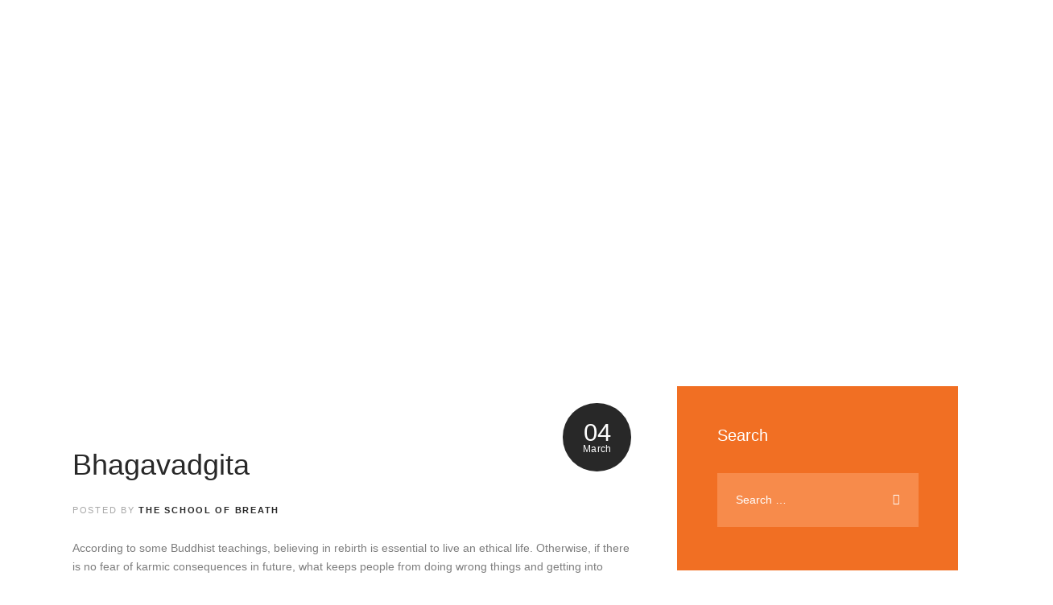

--- FILE ---
content_type: text/html; charset=UTF-8
request_url: https://theschoolofbreath.in/category/other/
body_size: 29079
content:
<!DOCTYPE html>
<html lang="en-US" class="no-js
									 scheme_default										">
<head>
			<meta charset="UTF-8">
		<meta name="viewport" content="width=device-width, initial-scale=1, maximum-scale=1">
		<meta name="format-detection" content="telephone=no">
		<link rel="profile" href="//gmpg.org/xfn/11">
		<link rel="pingback" href="https://theschoolofbreath.in/xmlrpc.php">
		<title>Other &#8211; The School Of Breath</title>
<meta name='robots' content='max-image-preview:large' />
	<style>img:is([sizes="auto" i], [sizes^="auto," i]) { contain-intrinsic-size: 3000px 1500px }</style>
	<link rel='dns-prefetch' href='//fonts.googleapis.com' />
<link rel="alternate" type="application/rss+xml" title="The School Of Breath &raquo; Feed" href="https://theschoolofbreath.in/feed/" />
<link rel="alternate" type="application/rss+xml" title="The School Of Breath &raquo; Comments Feed" href="https://theschoolofbreath.in/comments/feed/" />
<link rel="alternate" type="text/calendar" title="The School Of Breath &raquo; iCal Feed" href="https://theschoolofbreath.in/events/?ical=1" />
<link rel="alternate" type="application/rss+xml" title="The School Of Breath &raquo; Other Category Feed" href="https://theschoolofbreath.in/category/other/feed/" />
<meta property="og:site_name" content="The School Of Breath" />
			<meta property="og:description" content="Breathing right is the finest life skill." />
			<meta property="og:type" content="website" />				<meta property="og:image" content="//theschoolofbreath.in/wp-content/uploads/2019/03/logo1-1.png" />
				<script type="text/javascript">
/* <![CDATA[ */
window._wpemojiSettings = {"baseUrl":"https:\/\/s.w.org\/images\/core\/emoji\/16.0.1\/72x72\/","ext":".png","svgUrl":"https:\/\/s.w.org\/images\/core\/emoji\/16.0.1\/svg\/","svgExt":".svg","source":{"concatemoji":"https:\/\/theschoolofbreath.in\/wp-includes\/js\/wp-emoji-release.min.js?ver=6.8.3"}};
/*! This file is auto-generated */
!function(s,n){var o,i,e;function c(e){try{var t={supportTests:e,timestamp:(new Date).valueOf()};sessionStorage.setItem(o,JSON.stringify(t))}catch(e){}}function p(e,t,n){e.clearRect(0,0,e.canvas.width,e.canvas.height),e.fillText(t,0,0);var t=new Uint32Array(e.getImageData(0,0,e.canvas.width,e.canvas.height).data),a=(e.clearRect(0,0,e.canvas.width,e.canvas.height),e.fillText(n,0,0),new Uint32Array(e.getImageData(0,0,e.canvas.width,e.canvas.height).data));return t.every(function(e,t){return e===a[t]})}function u(e,t){e.clearRect(0,0,e.canvas.width,e.canvas.height),e.fillText(t,0,0);for(var n=e.getImageData(16,16,1,1),a=0;a<n.data.length;a++)if(0!==n.data[a])return!1;return!0}function f(e,t,n,a){switch(t){case"flag":return n(e,"\ud83c\udff3\ufe0f\u200d\u26a7\ufe0f","\ud83c\udff3\ufe0f\u200b\u26a7\ufe0f")?!1:!n(e,"\ud83c\udde8\ud83c\uddf6","\ud83c\udde8\u200b\ud83c\uddf6")&&!n(e,"\ud83c\udff4\udb40\udc67\udb40\udc62\udb40\udc65\udb40\udc6e\udb40\udc67\udb40\udc7f","\ud83c\udff4\u200b\udb40\udc67\u200b\udb40\udc62\u200b\udb40\udc65\u200b\udb40\udc6e\u200b\udb40\udc67\u200b\udb40\udc7f");case"emoji":return!a(e,"\ud83e\udedf")}return!1}function g(e,t,n,a){var r="undefined"!=typeof WorkerGlobalScope&&self instanceof WorkerGlobalScope?new OffscreenCanvas(300,150):s.createElement("canvas"),o=r.getContext("2d",{willReadFrequently:!0}),i=(o.textBaseline="top",o.font="600 32px Arial",{});return e.forEach(function(e){i[e]=t(o,e,n,a)}),i}function t(e){var t=s.createElement("script");t.src=e,t.defer=!0,s.head.appendChild(t)}"undefined"!=typeof Promise&&(o="wpEmojiSettingsSupports",i=["flag","emoji"],n.supports={everything:!0,everythingExceptFlag:!0},e=new Promise(function(e){s.addEventListener("DOMContentLoaded",e,{once:!0})}),new Promise(function(t){var n=function(){try{var e=JSON.parse(sessionStorage.getItem(o));if("object"==typeof e&&"number"==typeof e.timestamp&&(new Date).valueOf()<e.timestamp+604800&&"object"==typeof e.supportTests)return e.supportTests}catch(e){}return null}();if(!n){if("undefined"!=typeof Worker&&"undefined"!=typeof OffscreenCanvas&&"undefined"!=typeof URL&&URL.createObjectURL&&"undefined"!=typeof Blob)try{var e="postMessage("+g.toString()+"("+[JSON.stringify(i),f.toString(),p.toString(),u.toString()].join(",")+"));",a=new Blob([e],{type:"text/javascript"}),r=new Worker(URL.createObjectURL(a),{name:"wpTestEmojiSupports"});return void(r.onmessage=function(e){c(n=e.data),r.terminate(),t(n)})}catch(e){}c(n=g(i,f,p,u))}t(n)}).then(function(e){for(var t in e)n.supports[t]=e[t],n.supports.everything=n.supports.everything&&n.supports[t],"flag"!==t&&(n.supports.everythingExceptFlag=n.supports.everythingExceptFlag&&n.supports[t]);n.supports.everythingExceptFlag=n.supports.everythingExceptFlag&&!n.supports.flag,n.DOMReady=!1,n.readyCallback=function(){n.DOMReady=!0}}).then(function(){return e}).then(function(){var e;n.supports.everything||(n.readyCallback(),(e=n.source||{}).concatemoji?t(e.concatemoji):e.wpemoji&&e.twemoji&&(t(e.twemoji),t(e.wpemoji)))}))}((window,document),window._wpemojiSettings);
/* ]]> */
</script>
<style id='wp-emoji-styles-inline-css' type='text/css'>

	img.wp-smiley, img.emoji {
		display: inline !important;
		border: none !important;
		box-shadow: none !important;
		height: 1em !important;
		width: 1em !important;
		margin: 0 0.07em !important;
		vertical-align: -0.1em !important;
		background: none !important;
		padding: 0 !important;
	}
</style>
<style id='classic-theme-styles-inline-css' type='text/css'>
/*! This file is auto-generated */
.wp-block-button__link{color:#fff;background-color:#32373c;border-radius:9999px;box-shadow:none;text-decoration:none;padding:calc(.667em + 2px) calc(1.333em + 2px);font-size:1.125em}.wp-block-file__button{background:#32373c;color:#fff;text-decoration:none}
</style>
<style id='global-styles-inline-css' type='text/css'>
:root{--wp--preset--aspect-ratio--square: 1;--wp--preset--aspect-ratio--4-3: 4/3;--wp--preset--aspect-ratio--3-4: 3/4;--wp--preset--aspect-ratio--3-2: 3/2;--wp--preset--aspect-ratio--2-3: 2/3;--wp--preset--aspect-ratio--16-9: 16/9;--wp--preset--aspect-ratio--9-16: 9/16;--wp--preset--color--black: #000000;--wp--preset--color--cyan-bluish-gray: #abb8c3;--wp--preset--color--white: #ffffff;--wp--preset--color--pale-pink: #f78da7;--wp--preset--color--vivid-red: #cf2e2e;--wp--preset--color--luminous-vivid-orange: #ff6900;--wp--preset--color--luminous-vivid-amber: #fcb900;--wp--preset--color--light-green-cyan: #7bdcb5;--wp--preset--color--vivid-green-cyan: #00d084;--wp--preset--color--pale-cyan-blue: #8ed1fc;--wp--preset--color--vivid-cyan-blue: #0693e3;--wp--preset--color--vivid-purple: #9b51e0;--wp--preset--color--bg-color: #ffffff;--wp--preset--color--bd-color: #e7e4df;--wp--preset--color--text-dark: #282828;--wp--preset--color--text-light: #a8a8a8;--wp--preset--color--text-link: #f16f23;--wp--preset--color--text-hover: #282828;--wp--preset--color--text-link-2: #ffac4b;--wp--preset--color--text-hover-2: #282828;--wp--preset--color--text-link-3: #282828;--wp--preset--color--text-hover-3: #f16f23;--wp--preset--gradient--vivid-cyan-blue-to-vivid-purple: linear-gradient(135deg,rgba(6,147,227,1) 0%,rgb(155,81,224) 100%);--wp--preset--gradient--light-green-cyan-to-vivid-green-cyan: linear-gradient(135deg,rgb(122,220,180) 0%,rgb(0,208,130) 100%);--wp--preset--gradient--luminous-vivid-amber-to-luminous-vivid-orange: linear-gradient(135deg,rgba(252,185,0,1) 0%,rgba(255,105,0,1) 100%);--wp--preset--gradient--luminous-vivid-orange-to-vivid-red: linear-gradient(135deg,rgba(255,105,0,1) 0%,rgb(207,46,46) 100%);--wp--preset--gradient--very-light-gray-to-cyan-bluish-gray: linear-gradient(135deg,rgb(238,238,238) 0%,rgb(169,184,195) 100%);--wp--preset--gradient--cool-to-warm-spectrum: linear-gradient(135deg,rgb(74,234,220) 0%,rgb(151,120,209) 20%,rgb(207,42,186) 40%,rgb(238,44,130) 60%,rgb(251,105,98) 80%,rgb(254,248,76) 100%);--wp--preset--gradient--blush-light-purple: linear-gradient(135deg,rgb(255,206,236) 0%,rgb(152,150,240) 100%);--wp--preset--gradient--blush-bordeaux: linear-gradient(135deg,rgb(254,205,165) 0%,rgb(254,45,45) 50%,rgb(107,0,62) 100%);--wp--preset--gradient--luminous-dusk: linear-gradient(135deg,rgb(255,203,112) 0%,rgb(199,81,192) 50%,rgb(65,88,208) 100%);--wp--preset--gradient--pale-ocean: linear-gradient(135deg,rgb(255,245,203) 0%,rgb(182,227,212) 50%,rgb(51,167,181) 100%);--wp--preset--gradient--electric-grass: linear-gradient(135deg,rgb(202,248,128) 0%,rgb(113,206,126) 100%);--wp--preset--gradient--midnight: linear-gradient(135deg,rgb(2,3,129) 0%,rgb(40,116,252) 100%);--wp--preset--font-size--small: 13px;--wp--preset--font-size--medium: 20px;--wp--preset--font-size--large: 36px;--wp--preset--font-size--x-large: 42px;--wp--preset--spacing--20: 0.44rem;--wp--preset--spacing--30: 0.67rem;--wp--preset--spacing--40: 1rem;--wp--preset--spacing--50: 1.5rem;--wp--preset--spacing--60: 2.25rem;--wp--preset--spacing--70: 3.38rem;--wp--preset--spacing--80: 5.06rem;--wp--preset--shadow--natural: 6px 6px 9px rgba(0, 0, 0, 0.2);--wp--preset--shadow--deep: 12px 12px 50px rgba(0, 0, 0, 0.4);--wp--preset--shadow--sharp: 6px 6px 0px rgba(0, 0, 0, 0.2);--wp--preset--shadow--outlined: 6px 6px 0px -3px rgba(255, 255, 255, 1), 6px 6px rgba(0, 0, 0, 1);--wp--preset--shadow--crisp: 6px 6px 0px rgba(0, 0, 0, 1);}:where(.is-layout-flex){gap: 0.5em;}:where(.is-layout-grid){gap: 0.5em;}body .is-layout-flex{display: flex;}.is-layout-flex{flex-wrap: wrap;align-items: center;}.is-layout-flex > :is(*, div){margin: 0;}body .is-layout-grid{display: grid;}.is-layout-grid > :is(*, div){margin: 0;}:where(.wp-block-columns.is-layout-flex){gap: 2em;}:where(.wp-block-columns.is-layout-grid){gap: 2em;}:where(.wp-block-post-template.is-layout-flex){gap: 1.25em;}:where(.wp-block-post-template.is-layout-grid){gap: 1.25em;}.has-black-color{color: var(--wp--preset--color--black) !important;}.has-cyan-bluish-gray-color{color: var(--wp--preset--color--cyan-bluish-gray) !important;}.has-white-color{color: var(--wp--preset--color--white) !important;}.has-pale-pink-color{color: var(--wp--preset--color--pale-pink) !important;}.has-vivid-red-color{color: var(--wp--preset--color--vivid-red) !important;}.has-luminous-vivid-orange-color{color: var(--wp--preset--color--luminous-vivid-orange) !important;}.has-luminous-vivid-amber-color{color: var(--wp--preset--color--luminous-vivid-amber) !important;}.has-light-green-cyan-color{color: var(--wp--preset--color--light-green-cyan) !important;}.has-vivid-green-cyan-color{color: var(--wp--preset--color--vivid-green-cyan) !important;}.has-pale-cyan-blue-color{color: var(--wp--preset--color--pale-cyan-blue) !important;}.has-vivid-cyan-blue-color{color: var(--wp--preset--color--vivid-cyan-blue) !important;}.has-vivid-purple-color{color: var(--wp--preset--color--vivid-purple) !important;}.has-black-background-color{background-color: var(--wp--preset--color--black) !important;}.has-cyan-bluish-gray-background-color{background-color: var(--wp--preset--color--cyan-bluish-gray) !important;}.has-white-background-color{background-color: var(--wp--preset--color--white) !important;}.has-pale-pink-background-color{background-color: var(--wp--preset--color--pale-pink) !important;}.has-vivid-red-background-color{background-color: var(--wp--preset--color--vivid-red) !important;}.has-luminous-vivid-orange-background-color{background-color: var(--wp--preset--color--luminous-vivid-orange) !important;}.has-luminous-vivid-amber-background-color{background-color: var(--wp--preset--color--luminous-vivid-amber) !important;}.has-light-green-cyan-background-color{background-color: var(--wp--preset--color--light-green-cyan) !important;}.has-vivid-green-cyan-background-color{background-color: var(--wp--preset--color--vivid-green-cyan) !important;}.has-pale-cyan-blue-background-color{background-color: var(--wp--preset--color--pale-cyan-blue) !important;}.has-vivid-cyan-blue-background-color{background-color: var(--wp--preset--color--vivid-cyan-blue) !important;}.has-vivid-purple-background-color{background-color: var(--wp--preset--color--vivid-purple) !important;}.has-black-border-color{border-color: var(--wp--preset--color--black) !important;}.has-cyan-bluish-gray-border-color{border-color: var(--wp--preset--color--cyan-bluish-gray) !important;}.has-white-border-color{border-color: var(--wp--preset--color--white) !important;}.has-pale-pink-border-color{border-color: var(--wp--preset--color--pale-pink) !important;}.has-vivid-red-border-color{border-color: var(--wp--preset--color--vivid-red) !important;}.has-luminous-vivid-orange-border-color{border-color: var(--wp--preset--color--luminous-vivid-orange) !important;}.has-luminous-vivid-amber-border-color{border-color: var(--wp--preset--color--luminous-vivid-amber) !important;}.has-light-green-cyan-border-color{border-color: var(--wp--preset--color--light-green-cyan) !important;}.has-vivid-green-cyan-border-color{border-color: var(--wp--preset--color--vivid-green-cyan) !important;}.has-pale-cyan-blue-border-color{border-color: var(--wp--preset--color--pale-cyan-blue) !important;}.has-vivid-cyan-blue-border-color{border-color: var(--wp--preset--color--vivid-cyan-blue) !important;}.has-vivid-purple-border-color{border-color: var(--wp--preset--color--vivid-purple) !important;}.has-vivid-cyan-blue-to-vivid-purple-gradient-background{background: var(--wp--preset--gradient--vivid-cyan-blue-to-vivid-purple) !important;}.has-light-green-cyan-to-vivid-green-cyan-gradient-background{background: var(--wp--preset--gradient--light-green-cyan-to-vivid-green-cyan) !important;}.has-luminous-vivid-amber-to-luminous-vivid-orange-gradient-background{background: var(--wp--preset--gradient--luminous-vivid-amber-to-luminous-vivid-orange) !important;}.has-luminous-vivid-orange-to-vivid-red-gradient-background{background: var(--wp--preset--gradient--luminous-vivid-orange-to-vivid-red) !important;}.has-very-light-gray-to-cyan-bluish-gray-gradient-background{background: var(--wp--preset--gradient--very-light-gray-to-cyan-bluish-gray) !important;}.has-cool-to-warm-spectrum-gradient-background{background: var(--wp--preset--gradient--cool-to-warm-spectrum) !important;}.has-blush-light-purple-gradient-background{background: var(--wp--preset--gradient--blush-light-purple) !important;}.has-blush-bordeaux-gradient-background{background: var(--wp--preset--gradient--blush-bordeaux) !important;}.has-luminous-dusk-gradient-background{background: var(--wp--preset--gradient--luminous-dusk) !important;}.has-pale-ocean-gradient-background{background: var(--wp--preset--gradient--pale-ocean) !important;}.has-electric-grass-gradient-background{background: var(--wp--preset--gradient--electric-grass) !important;}.has-midnight-gradient-background{background: var(--wp--preset--gradient--midnight) !important;}.has-small-font-size{font-size: var(--wp--preset--font-size--small) !important;}.has-medium-font-size{font-size: var(--wp--preset--font-size--medium) !important;}.has-large-font-size{font-size: var(--wp--preset--font-size--large) !important;}.has-x-large-font-size{font-size: var(--wp--preset--font-size--x-large) !important;}
:where(.wp-block-post-template.is-layout-flex){gap: 1.25em;}:where(.wp-block-post-template.is-layout-grid){gap: 1.25em;}
:where(.wp-block-columns.is-layout-flex){gap: 2em;}:where(.wp-block-columns.is-layout-grid){gap: 2em;}
:root :where(.wp-block-pullquote){font-size: 1.5em;line-height: 1.6;}
</style>
<link property="stylesheet" rel='stylesheet' id='foobox-free-min-css' href='https://theschoolofbreath.in/wp-content/plugins/foobox-image-lightbox/free/css/foobox.free.min.css?ver=2.7.35' type='text/css' media='all' />
<link property="stylesheet" rel='stylesheet' id='contact-form-7-css' href='https://theschoolofbreath.in/wp-content/plugins/contact-form-7/includes/css/styles.css?ver=6.1.4' type='text/css' media='all' />
<link property="stylesheet" rel='stylesheet' id='esg-plugin-settings-css' href='https://theschoolofbreath.in/wp-content/plugins/essential-grid/public/assets/css/settings.css?ver=3.0.15' type='text/css' media='all' />
<link property="stylesheet" rel='stylesheet' id='tp-fontello-css' href='https://theschoolofbreath.in/wp-content/plugins/essential-grid/public/assets/font/fontello/css/fontello.css?ver=3.0.15' type='text/css' media='all' />
<link property="stylesheet" rel='stylesheet' id='trx_addons-icons-css' href='https://theschoolofbreath.in/wp-content/plugins/trx_addons/css/font-icons/css/trx_addons_icons.css' type='text/css' media='all' />
<link property="stylesheet" rel='stylesheet' id='jquery-swiper-css' href='https://theschoolofbreath.in/wp-content/plugins/trx_addons/js/swiper/swiper.min.css' type='text/css' media='all' />
<link property="stylesheet" rel='stylesheet' id='magnific-popup-css' href='https://theschoolofbreath.in/wp-content/plugins/trx_addons/js/magnific/magnific-popup.min.css' type='text/css' media='all' />
<link property="stylesheet" rel='stylesheet' id='trx_addons-css' href='https://theschoolofbreath.in/wp-content/plugins/trx_addons/css/__styles.css' type='text/css' media='all' />
<link property="stylesheet" rel='stylesheet' id='trx_addons-animation-css' href='https://theschoolofbreath.in/wp-content/plugins/trx_addons/css/trx_addons.animation.css' type='text/css' media='all' />
<link property="stylesheet" rel='stylesheet' id='woocommerce-layout-css' href='https://theschoolofbreath.in/wp-content/plugins/woocommerce/assets/css/woocommerce-layout.css?ver=10.2.3' type='text/css' media='all' />
<link property="stylesheet" rel='stylesheet' id='woocommerce-smallscreen-css' href='https://theschoolofbreath.in/wp-content/plugins/woocommerce/assets/css/woocommerce-smallscreen.css?ver=10.2.3' type='text/css' media='only screen and (max-width: 768px)' />
<link property="stylesheet" rel='stylesheet' id='woocommerce-general-css' href='https://theschoolofbreath.in/wp-content/plugins/woocommerce/assets/css/woocommerce.css?ver=10.2.3' type='text/css' media='all' />
<style id='woocommerce-inline-inline-css' type='text/css'>
.woocommerce form .form-row .required { visibility: visible; }
</style>
<link property="stylesheet" rel='stylesheet' id='tribe-events-v2-single-skeleton-css' href='https://theschoolofbreath.in/wp-content/plugins/the-events-calendar/build/css/tribe-events-single-skeleton.css?ver=6.15.13' type='text/css' media='all' />
<link property="stylesheet" rel='stylesheet' id='tribe-events-v2-single-skeleton-full-css' href='https://theschoolofbreath.in/wp-content/plugins/the-events-calendar/build/css/tribe-events-single-full.css?ver=6.15.13' type='text/css' media='all' />
<link property="stylesheet" rel='stylesheet' id='tec-events-elementor-widgets-base-styles-css' href='https://theschoolofbreath.in/wp-content/plugins/the-events-calendar/build/css/integrations/plugins/elementor/widgets/widget-base.css?ver=6.15.13' type='text/css' media='all' />
<link property="stylesheet" rel='stylesheet' id='brands-styles-css' href='https://theschoolofbreath.in/wp-content/plugins/woocommerce/assets/css/brands.css?ver=10.2.3' type='text/css' media='all' />
<link property="stylesheet" rel='stylesheet' id='elementor-icons-css' href='https://theschoolofbreath.in/wp-content/plugins/elementor/assets/lib/eicons/css/elementor-icons.min.css?ver=5.44.0' type='text/css' media='all' />
<link property="stylesheet" rel='stylesheet' id='elementor-frontend-css' href='https://theschoolofbreath.in/wp-content/plugins/elementor/assets/css/frontend.min.css?ver=3.32.2' type='text/css' media='all' />
<style id='elementor-frontend-inline-css' type='text/css'>
.elementor-kit-2207{--e-global-color-primary:#6EC1E4;--e-global-color-secondary:#54595F;--e-global-color-text:#7A7A7A;--e-global-color-accent:#61CE70;--e-global-color-46e6a012:#4054B2;--e-global-color-791cf297:#23A455;--e-global-color-403f126a:#000;--e-global-color-69556e6c:#FFF;--e-global-typography-primary-font-family:"Roboto";--e-global-typography-primary-font-weight:600;--e-global-typography-secondary-font-family:"Roboto Slab";--e-global-typography-secondary-font-weight:400;--e-global-typography-text-font-family:"Roboto";--e-global-typography-text-font-weight:400;--e-global-typography-accent-font-family:"Roboto";--e-global-typography-accent-font-weight:500;}.elementor-section.elementor-section-boxed > .elementor-container{max-width:1140px;}.e-con{--container-max-width:1140px;}.elementor-widget:not(:last-child){margin-block-end:0px;}.elementor-element{--widgets-spacing:0px 0px;--widgets-spacing-row:0px;--widgets-spacing-column:0px;}{}h1.entry-title{display:var(--page-title-display);}@media(max-width:1024px){.elementor-section.elementor-section-boxed > .elementor-container{max-width:1024px;}.e-con{--container-max-width:1024px;}}@media(max-width:767px){.elementor-section.elementor-section-boxed > .elementor-container{max-width:767px;}.e-con{--container-max-width:767px;}}
</style>
<link property="stylesheet" rel='stylesheet' id='font-awesome-5-all-css' href='https://theschoolofbreath.in/wp-content/plugins/elementor/assets/lib/font-awesome/css/all.min.css?ver=3.32.2' type='text/css' media='all' />
<link property="stylesheet" rel='stylesheet' id='font-awesome-4-shim-css' href='https://theschoolofbreath.in/wp-content/plugins/elementor/assets/lib/font-awesome/css/v4-shims.min.css?ver=3.32.2' type='text/css' media='all' />
<link property="stylesheet" rel='stylesheet' id='elementor-gf-roboto-css' href='https://fonts.googleapis.com/css?family=Roboto:100,100italic,200,200italic,300,300italic,400,400italic,500,500italic,600,600italic,700,700italic,800,800italic,900,900italic&#038;display=auto' type='text/css' media='all' />
<link property="stylesheet" rel='stylesheet' id='elementor-gf-robotoslab-css' href='https://fonts.googleapis.com/css?family=Roboto+Slab:100,100italic,200,200italic,300,300italic,400,400italic,500,500italic,600,600italic,700,700italic,800,800italic,900,900italic&#038;display=auto' type='text/css' media='all' />
<link property="stylesheet" rel='stylesheet' id='eael-general-css' href='https://theschoolofbreath.in/wp-content/plugins/essential-addons-for-elementor-lite/assets/front-end/css/view/general.min.css?ver=6.5.4' type='text/css' media='all' />
<link property="stylesheet" rel='stylesheet' id='wpgdprc-front-css-css' href='https://theschoolofbreath.in/wp-content/plugins/wp-gdpr-compliance/Assets/css/front.css?ver=1744395774' type='text/css' media='all' />
<style id='wpgdprc-front-css-inline-css' type='text/css'>
:root{--wp-gdpr--bar--background-color: #000000;--wp-gdpr--bar--color: #ffffff;--wp-gdpr--button--background-color: #000000;--wp-gdpr--button--background-color--darken: #000000;--wp-gdpr--button--color: #ffffff;}
</style>
<link property="stylesheet" rel='stylesheet' id='samadhi-font-Renner-css' href='https://theschoolofbreath.in/wp-content/themes/samadhi/css/font-face/Renner/stylesheet.css' type='text/css' media='all' />
<link property="stylesheet" rel='stylesheet' id='samadhi-font-Reforma-css' href='https://theschoolofbreath.in/wp-content/themes/samadhi/css/font-face/Reforma/stylesheet.css' type='text/css' media='all' />
<link property="stylesheet" rel='stylesheet' id='samadhi-icons-css' href='https://theschoolofbreath.in/wp-content/themes/samadhi/css/font-icons/css/fontello.css' type='text/css' media='all' />
<link property="stylesheet" rel='stylesheet' id='samadhi-main-css' href='https://theschoolofbreath.in/wp-content/themes/samadhi/style.css' type='text/css' media='all' />
<link property="stylesheet" rel='stylesheet' id='samadhi-add-styles-css' href='https://theschoolofbreath.in/wp-content/themes/samadhi/css/add-style.css' type='text/css' media='all' />
<link property="stylesheet" rel='stylesheet' id='mediaelement-css' href='https://theschoolofbreath.in/wp-includes/js/mediaelement/mediaelementplayer-legacy.min.css?ver=4.2.17' type='text/css' media='all' />
<link property="stylesheet" rel='stylesheet' id='wp-mediaelement-css' href='https://theschoolofbreath.in/wp-includes/js/mediaelement/wp-mediaelement.min.css?ver=6.8.3' type='text/css' media='all' />
<link property="stylesheet" rel='stylesheet' id='samadhi-plugins-css' href='https://theschoolofbreath.in/wp-content/themes/samadhi/css/__plugins.css' type='text/css' media='all' />
<link property="stylesheet" rel='stylesheet' id='samadhi-custom-css' href='https://theschoolofbreath.in/wp-content/themes/samadhi/css/__custom.css' type='text/css' media='all' />
<link property="stylesheet" rel='stylesheet' id='samadhi-color-default-css' href='https://theschoolofbreath.in/wp-content/themes/samadhi/css/__colors-default.css' type='text/css' media='all' />
<link property="stylesheet" rel='stylesheet' id='samadhi-color-dark-css' href='https://theschoolofbreath.in/wp-content/themes/samadhi/css/__colors-dark.css' type='text/css' media='all' />
<link property="stylesheet" rel='stylesheet' id='trx_addons-responsive-css' href='https://theschoolofbreath.in/wp-content/plugins/trx_addons/css/__responsive.css' type='text/css' media='all' />
<link property="stylesheet" rel='stylesheet' id='samadhi-responsive-css' href='https://theschoolofbreath.in/wp-content/themes/samadhi/css/__responsive.css' type='text/css' media='all' />
<link property="stylesheet" rel='stylesheet' id='gs-swiper-css' href='https://theschoolofbreath.in/wp-content/plugins/gs-books-showcase/assets/libs/swiper-js/swiper.min.css?ver=3.1.0' type='text/css' media='all' />
<link property="stylesheet" rel='stylesheet' id='gs-bootstrap-grid-css' href='https://theschoolofbreath.in/wp-content/plugins/gs-books-showcase/assets/libs/bootstrap-grid/bootstrap-grid.min.css?ver=3.1.0' type='text/css' media='all' />
<link property="stylesheet" rel='stylesheet' id='gs-font-awesome-5-css' href='https://theschoolofbreath.in/wp-content/plugins/gs-books-showcase/assets/libs/font-awesome/css/font-awesome.min.css?ver=3.1.0' type='text/css' media='all' />
<link property="stylesheet" rel='stylesheet' id='gs-books-showcase-public-css' href='https://theschoolofbreath.in/wp-content/plugins/gs-books-showcase/assets/css/gs-books-showcase.min.css?ver=3.1.0' type='text/css' media='all' />
<script type="text/javascript" src="https://theschoolofbreath.in/wp-includes/js/jquery/jquery.min.js?ver=3.7.1" id="jquery-core-js"></script>
<script type="text/javascript" src="https://theschoolofbreath.in/wp-includes/js/jquery/jquery-migrate.min.js?ver=3.4.1" id="jquery-migrate-js"></script>
<script type="text/javascript" src="https://theschoolofbreath.in/wp-content/plugins/elementor/assets/lib/font-awesome/js/v4-shims.min.js?ver=3.32.2" id="font-awesome-4-shim-js"></script>
<link rel="https://api.w.org/" href="https://theschoolofbreath.in/wp-json/" /><link rel="alternate" title="JSON" type="application/json" href="https://theschoolofbreath.in/wp-json/wp/v2/categories/1" /><link rel="EditURI" type="application/rsd+xml" title="RSD" href="https://theschoolofbreath.in/xmlrpc.php?rsd" />
<meta name="generator" content="WordPress 6.8.3" />
<meta name="generator" content="WooCommerce 10.2.3" />
<meta name="tec-api-version" content="v1"><meta name="tec-api-origin" content="https://theschoolofbreath.in"><link rel="alternate" href="https://theschoolofbreath.in/wp-json/tribe/events/v1/" />	<noscript><style>.woocommerce-product-gallery{ opacity: 1 !important; }</style></noscript>
	<meta name="generator" content="Elementor 3.32.2; features: additional_custom_breakpoints; settings: css_print_method-internal, google_font-enabled, font_display-auto">
<style type="text/css">.recentcomments a{display:inline !important;padding:0 !important;margin:0 !important;}</style>			<style>
				.e-con.e-parent:nth-of-type(n+4):not(.e-lazyloaded):not(.e-no-lazyload),
				.e-con.e-parent:nth-of-type(n+4):not(.e-lazyloaded):not(.e-no-lazyload) * {
					background-image: none !important;
				}
				@media screen and (max-height: 1024px) {
					.e-con.e-parent:nth-of-type(n+3):not(.e-lazyloaded):not(.e-no-lazyload),
					.e-con.e-parent:nth-of-type(n+3):not(.e-lazyloaded):not(.e-no-lazyload) * {
						background-image: none !important;
					}
				}
				@media screen and (max-height: 640px) {
					.e-con.e-parent:nth-of-type(n+2):not(.e-lazyloaded):not(.e-no-lazyload),
					.e-con.e-parent:nth-of-type(n+2):not(.e-lazyloaded):not(.e-no-lazyload) * {
						background-image: none !important;
					}
				}
			</style>
			<meta name="generator" content="Powered by Slider Revolution 6.5.17 - responsive, Mobile-Friendly Slider Plugin for WordPress with comfortable drag and drop interface." />
<link rel="icon" href="https://theschoolofbreath.in/wp-content/uploads/2019/08/cropped-favicon-32x32.png" sizes="32x32" />
<link rel="icon" href="https://theschoolofbreath.in/wp-content/uploads/2019/08/cropped-favicon-192x192.png" sizes="192x192" />
<link rel="apple-touch-icon" href="https://theschoolofbreath.in/wp-content/uploads/2019/08/cropped-favicon-180x180.png" />
<meta name="msapplication-TileImage" content="https://theschoolofbreath.in/wp-content/uploads/2019/08/cropped-favicon-270x270.png" />
<script>function setREVStartSize(e){
			//window.requestAnimationFrame(function() {
				window.RSIW = window.RSIW===undefined ? window.innerWidth : window.RSIW;
				window.RSIH = window.RSIH===undefined ? window.innerHeight : window.RSIH;
				try {
					var pw = document.getElementById(e.c).parentNode.offsetWidth,
						newh;
					pw = pw===0 || isNaN(pw) ? window.RSIW : pw;
					e.tabw = e.tabw===undefined ? 0 : parseInt(e.tabw);
					e.thumbw = e.thumbw===undefined ? 0 : parseInt(e.thumbw);
					e.tabh = e.tabh===undefined ? 0 : parseInt(e.tabh);
					e.thumbh = e.thumbh===undefined ? 0 : parseInt(e.thumbh);
					e.tabhide = e.tabhide===undefined ? 0 : parseInt(e.tabhide);
					e.thumbhide = e.thumbhide===undefined ? 0 : parseInt(e.thumbhide);
					e.mh = e.mh===undefined || e.mh=="" || e.mh==="auto" ? 0 : parseInt(e.mh,0);
					if(e.layout==="fullscreen" || e.l==="fullscreen")
						newh = Math.max(e.mh,window.RSIH);
					else{
						e.gw = Array.isArray(e.gw) ? e.gw : [e.gw];
						for (var i in e.rl) if (e.gw[i]===undefined || e.gw[i]===0) e.gw[i] = e.gw[i-1];
						e.gh = e.el===undefined || e.el==="" || (Array.isArray(e.el) && e.el.length==0)? e.gh : e.el;
						e.gh = Array.isArray(e.gh) ? e.gh : [e.gh];
						for (var i in e.rl) if (e.gh[i]===undefined || e.gh[i]===0) e.gh[i] = e.gh[i-1];
											
						var nl = new Array(e.rl.length),
							ix = 0,
							sl;
						e.tabw = e.tabhide>=pw ? 0 : e.tabw;
						e.thumbw = e.thumbhide>=pw ? 0 : e.thumbw;
						e.tabh = e.tabhide>=pw ? 0 : e.tabh;
						e.thumbh = e.thumbhide>=pw ? 0 : e.thumbh;
						for (var i in e.rl) nl[i] = e.rl[i]<window.RSIW ? 0 : e.rl[i];
						sl = nl[0];
						for (var i in nl) if (sl>nl[i] && nl[i]>0) { sl = nl[i]; ix=i;}
						var m = pw>(e.gw[ix]+e.tabw+e.thumbw) ? 1 : (pw-(e.tabw+e.thumbw)) / (e.gw[ix]);
						newh =  (e.gh[ix] * m) + (e.tabh + e.thumbh);
					}
					var el = document.getElementById(e.c);
					if (el!==null && el) el.style.height = newh+"px";
					el = document.getElementById(e.c+"_wrapper");
					if (el!==null && el) {
						el.style.height = newh+"px";
						el.style.display = "block";
					}
				} catch(e){
					console.log("Failure at Presize of Slider:" + e)
				}
			//});
		  };</script>
		<style type="text/css" id="wp-custom-css">
			p{
	text-align:justify;
}		</style>
		<style type="text/css" id="trx_addons-inline-styles-inline-css">.trx_addons_inline_1316245084 img{max-height:7.5em;}.trx_addons_inline_664708359 img{max-height:7.5em;}</style>
<style id="elementor-post-2937">.elementor-2937 .elementor-element.elementor-element-6911931 > .elementor-container > .elementor-column > .elementor-widget-wrap{align-content:center;align-items:center;}.elementor-2937 .elementor-element.elementor-element-6911931{margin-top:0px;margin-bottom:0px;padding:0px 0px 0px 0px;z-index:999;}.elementor-2937 .elementor-element.elementor-element-27ccf53 .logo_image{max-height:7.5em;}.elementor-2937 .elementor-element.elementor-element-ff73a0b > .elementor-container > .elementor-column > .elementor-widget-wrap{align-content:center;align-items:center;}.elementor-2937 .elementor-element.elementor-element-b88be30 .logo_image{max-height:7.5em;}.elementor-2937 .elementor-element.elementor-element-10d6712:not(.elementor-motion-effects-element-type-background), .elementor-2937 .elementor-element.elementor-element-10d6712 > .elementor-motion-effects-container > .elementor-motion-effects-layer{background-color:rgba(128,128,128,0.1);background-image:url("https://theschoolofbreath.in/wp-content/uploads/2019/03/breadcrumbs3-copyright.png");background-position:center center;background-repeat:no-repeat;background-size:cover;}.elementor-2937 .elementor-element.elementor-element-10d6712 > .elementor-container{min-height:168px;}.elementor-2937 .elementor-element.elementor-element-10d6712{transition:background 0.3s, border 0.3s, border-radius 0.3s, box-shadow 0.3s;}.elementor-2937 .elementor-element.elementor-element-10d6712 > .elementor-background-overlay{transition:background 0.3s, border-radius 0.3s, opacity 0.3s;}.elementor-2937 .elementor-element.elementor-element-c377f98{--spacer-size:50px;}.elementor-2937 .elementor-element.elementor-element-c377f98 > .elementor-widget-container{margin:0px 0px 7px 0px;}.elementor-2937 .elementor-element.elementor-element-b37f90c .sc_layouts_title{min-height:0px;}.elementor-2937 .elementor-element.elementor-element-3b9bb09{--spacer-size:50px;}.elementor-2937 .elementor-element.elementor-element-3b9bb09 > .elementor-widget-container{margin:0px 0px 23px 0px;}@media(max-width:767px){.elementor-2937 .elementor-element.elementor-element-c6c489a{width:40%;}.elementor-2937 .elementor-element.elementor-element-6aa9a02{width:60%;}.elementor-2937 .elementor-element.elementor-element-10d6712:not(.elementor-motion-effects-element-type-background), .elementor-2937 .elementor-element.elementor-element-10d6712 > .elementor-motion-effects-container > .elementor-motion-effects-layer{background-repeat:no-repeat;background-size:cover;}}@media(min-width:768px){.elementor-2937 .elementor-element.elementor-element-a344ede{width:15%;}.elementor-2937 .elementor-element.elementor-element-8bb4183{width:69.333%;}.elementor-2937 .elementor-element.elementor-element-8821fcd{width:15%;}}@media(max-width:1024px) and (min-width:768px){.elementor-2937 .elementor-element.elementor-element-a344ede{width:15%;}.elementor-2937 .elementor-element.elementor-element-8bb4183{width:85%;}}</style>
<style>.elementor-2937 .elementor-element.elementor-element-6911931 > .elementor-container > .elementor-column > .elementor-widget-wrap{align-content:center;align-items:center;}.elementor-2937 .elementor-element.elementor-element-6911931{margin-top:0px;margin-bottom:0px;padding:0px 0px 0px 0px;z-index:999;}.elementor-2937 .elementor-element.elementor-element-27ccf53 .logo_image{max-height:7.5em;}.elementor-2937 .elementor-element.elementor-element-ff73a0b > .elementor-container > .elementor-column > .elementor-widget-wrap{align-content:center;align-items:center;}.elementor-2937 .elementor-element.elementor-element-b88be30 .logo_image{max-height:7.5em;}.elementor-2937 .elementor-element.elementor-element-10d6712:not(.elementor-motion-effects-element-type-background), .elementor-2937 .elementor-element.elementor-element-10d6712 > .elementor-motion-effects-container > .elementor-motion-effects-layer{background-color:rgba(128,128,128,0.1);background-image:url("https://theschoolofbreath.in/wp-content/uploads/2019/03/breadcrumbs3-copyright.png");background-position:center center;background-repeat:no-repeat;background-size:cover;}.elementor-2937 .elementor-element.elementor-element-10d6712 > .elementor-container{min-height:168px;}.elementor-2937 .elementor-element.elementor-element-10d6712{transition:background 0.3s, border 0.3s, border-radius 0.3s, box-shadow 0.3s;}.elementor-2937 .elementor-element.elementor-element-10d6712 > .elementor-background-overlay{transition:background 0.3s, border-radius 0.3s, opacity 0.3s;}.elementor-2937 .elementor-element.elementor-element-c377f98{--spacer-size:50px;}.elementor-2937 .elementor-element.elementor-element-c377f98 > .elementor-widget-container{margin:0px 0px 7px 0px;}.elementor-2937 .elementor-element.elementor-element-b37f90c .sc_layouts_title{min-height:0px;}.elementor-2937 .elementor-element.elementor-element-3b9bb09{--spacer-size:50px;}.elementor-2937 .elementor-element.elementor-element-3b9bb09 > .elementor-widget-container{margin:0px 0px 23px 0px;}@media(max-width:767px){.elementor-2937 .elementor-element.elementor-element-c6c489a{width:40%;}.elementor-2937 .elementor-element.elementor-element-6aa9a02{width:60%;}.elementor-2937 .elementor-element.elementor-element-10d6712:not(.elementor-motion-effects-element-type-background), .elementor-2937 .elementor-element.elementor-element-10d6712 > .elementor-motion-effects-container > .elementor-motion-effects-layer{background-repeat:no-repeat;background-size:cover;}}@media(min-width:768px){.elementor-2937 .elementor-element.elementor-element-a344ede{width:15%;}.elementor-2937 .elementor-element.elementor-element-8bb4183{width:69.333%;}.elementor-2937 .elementor-element.elementor-element-8821fcd{width:15%;}}@media(max-width:1024px) and (min-width:768px){.elementor-2937 .elementor-element.elementor-element-a344ede{width:15%;}.elementor-2937 .elementor-element.elementor-element-8bb4183{width:85%;}}</style>
<style id="elementor-post-942">.elementor-942 .elementor-element.elementor-element-0d8145a:not(.elementor-motion-effects-element-type-background), .elementor-942 .elementor-element.elementor-element-0d8145a > .elementor-motion-effects-container > .elementor-motion-effects-layer{background-color:#282828;}.elementor-942 .elementor-element.elementor-element-0d8145a{transition:background 0.3s, border 0.3s, border-radius 0.3s, box-shadow 0.3s;}.elementor-942 .elementor-element.elementor-element-0d8145a > .elementor-background-overlay{transition:background 0.3s, border-radius 0.3s, opacity 0.3s;}.elementor-942 .elementor-element.elementor-element-e3ae335{--spacer-size:50px;}.elementor-942 .elementor-element.elementor-element-62b4c39{text-align:center;}.elementor-942 .elementor-element.elementor-element-e25f18b{--spacer-size:50px;}</style>
<style>.elementor-942 .elementor-element.elementor-element-0d8145a:not(.elementor-motion-effects-element-type-background), .elementor-942 .elementor-element.elementor-element-0d8145a > .elementor-motion-effects-container > .elementor-motion-effects-layer{background-color:#282828;}.elementor-942 .elementor-element.elementor-element-0d8145a{transition:background 0.3s, border 0.3s, border-radius 0.3s, box-shadow 0.3s;}.elementor-942 .elementor-element.elementor-element-0d8145a > .elementor-background-overlay{transition:background 0.3s, border-radius 0.3s, opacity 0.3s;}.elementor-942 .elementor-element.elementor-element-e3ae335{--spacer-size:50px;}.elementor-942 .elementor-element.elementor-element-62b4c39{text-align:center;}.elementor-942 .elementor-element.elementor-element-e25f18b{--spacer-size:50px;}</style>
<link property="stylesheet" rel='stylesheet' id='wc-blocks-style-css' href='https://theschoolofbreath.in/wp-content/plugins/woocommerce/assets/client/blocks/wc-blocks.css?ver=wc-10.2.3' type='text/css' media='all' />
<link property="stylesheet" rel='stylesheet' id='e-animation-fadeInDown-css' href='https://theschoolofbreath.in/wp-content/plugins/elementor/assets/lib/animations/styles/fadeInDown.min.css?ver=3.32.2' type='text/css' media='all' />
<link property="stylesheet" rel='stylesheet' id='widget-spacer-css' href='https://theschoolofbreath.in/wp-content/plugins/elementor/assets/css/widget-spacer.min.css?ver=3.32.2' type='text/css' media='all' />
<link property="stylesheet" rel='stylesheet' id='e-animation-fadeIn-css' href='https://theschoolofbreath.in/wp-content/plugins/elementor/assets/lib/animations/styles/fadeIn.min.css?ver=3.32.2' type='text/css' media='all' />
<link property="stylesheet" rel='stylesheet' id='e-animation-zoomIn-css' href='https://theschoolofbreath.in/wp-content/plugins/elementor/assets/lib/animations/styles/zoomIn.min.css?ver=3.32.2' type='text/css' media='all' />
<link property="stylesheet" rel='stylesheet' id='rs-plugin-settings-css' href='https://theschoolofbreath.in/wp-content/plugins/revslider/public/assets/css/rs6.css?ver=6.5.17' type='text/css' media='all' />
<link property="stylesheet" rel='stylesheet' id='photoswipe-css' href='https://theschoolofbreath.in/wp-content/plugins/woocommerce/assets/css/photoswipe/photoswipe.min.css?ver=10.2.3' type='text/css' media='all' />
<link property="stylesheet" rel='stylesheet' id='photoswipe-default-skin-css' href='https://theschoolofbreath.in/wp-content/plugins/woocommerce/assets/css/photoswipe/default-skin/default-skin.min.css?ver=10.2.3' type='text/css' media='all' />
</head>

<body class="archive category category-other category-1 wp-custom-logo wp-theme-samadhi theme-samadhi ua_chrome woocommerce-no-js tribe-no-js body_tag scheme_default blog_mode_blog body_style_wide  is_stream blog_style_excerpt sidebar_show sidebar_right sidebar_small_screen_below trx_addons_present header_type_custom header_style_header-custom-2937 header_position_default menu_style_top no_layout elementor-default elementor-kit-2207">

	
	<div class="body_wrap">

		<div class="page_wrap">
			
						<a class="samadhi_skip_link skip_to_content_link" href="#content_skip_link_anchor" tabindex="1">Skip to content</a>
						<a class="samadhi_skip_link skip_to_sidebar_link" href="#sidebar_skip_link_anchor" tabindex="1">Skip to sidebar</a>
						<a class="samadhi_skip_link skip_to_footer_link" href="#footer_skip_link_anchor" tabindex="1">Skip to footer</a>
			
			<header class="top_panel top_panel_custom top_panel_custom_2937 top_panel_custom_header-fullwidth-3-inner				 without_bg_image">
			<div data-elementor-type="cpt_layouts" data-elementor-id="2937" class="elementor elementor-2937">
						<section class="elementor-section elementor-top-section elementor-element elementor-element-6911931 elementor-section-content-middle sc_layouts_row sc_layouts_row_type_compact sc_layouts_hide_on_mobile elementor-section-full_width sc_layouts_row_fixed custom-padding-header add-border elementor-section-height-default elementor-section-height-default elementor-invisible" data-id="6911931" data-element_type="section" data-settings="{&quot;animation&quot;:&quot;fadeInDown&quot;}">
						<div class="elementor-container elementor-column-gap-extended">
					<div class="elementor-column elementor-col-33 elementor-top-column elementor-element elementor-element-a344ede sc_layouts_column_align_column sc_layouts_column_align_left sc_inner_width_none sc_content_align_inherit sc_layouts_column_icons_position_left" data-id="a344ede" data-element_type="column">
			<div class="elementor-widget-wrap elementor-element-populated">
						<div class="sc_layouts_item elementor-element elementor-element-27ccf53 animation_type_block sc_fly_static elementor-widget elementor-widget-trx_sc_layouts_logo" data-id="27ccf53" data-element_type="widget" data-widget_type="trx_sc_layouts_logo.default">
				<div class="elementor-widget-container">
					<a href="https://theschoolofbreath.in/" id="trx_sc_layouts_logo_1514643049" class="sc_layouts_logo sc_layouts_logo_default trx_addons_inline_1316245084"><img class="logo_image"
					src="//theschoolofbreath.in/wp-content/uploads/2019/05/logo.png"
										alt="The School Of Breath" width="299" height="118"></a><!-- /.sc_layouts_logo -->				</div>
				</div>
					</div>
		</div>
				<div class="elementor-column elementor-col-33 elementor-top-column elementor-element elementor-element-8bb4183 sc_layouts_column_align_center sc_layouts_column sc_inner_width_none sc_content_align_inherit sc_layouts_column_icons_position_left" data-id="8bb4183" data-element_type="column">
			<div class="elementor-widget-wrap elementor-element-populated">
						<div class="sc_layouts_item elementor-element elementor-element-47e3471 sc_layouts_hide_on_mobile no-margin animation_type_block sc_fly_static elementor-widget elementor-widget-trx_sc_layouts_menu" data-id="47e3471" data-element_type="widget" data-widget_type="trx_sc_layouts_menu.default">
				<div class="elementor-widget-container">
					<nav class="sc_layouts_menu sc_layouts_menu_default sc_layouts_menu_dir_horizontal menu_hover_slide_box hide_on_mobile" id="trx_sc_layouts_menu_837133211" data-animation-in="none" data-animation-out="none"		><ul id="menu_main" class="sc_layouts_menu_nav menu_main_nav"><li id="menu-item-130" class="menu-item menu-item-type-post_type menu-item-object-page menu-item-home menu-item-130"><a href="https://theschoolofbreath.in/"><span>Home</span></a></li><li id="menu-item-142" class="menu-item menu-item-type-custom menu-item-object-custom menu-item-has-children menu-item-142"><a href="#"><span>About</span></a>
<ul class="sub-menu"><li id="menu-item-115" class="menu-item menu-item-type-post_type menu-item-object-page menu-item-115"><a href="https://theschoolofbreath.in/who-we-are/"><span>Who We Are</span></a></li></ul>
</li><li id="menu-item-2816" class="menu-item menu-item-type-custom menu-item-object-custom menu-item-has-children menu-item-2816"><a href="#"><span>Workshops</span></a>
<ul class="sub-menu"><li id="menu-item-2818" class="menu-item menu-item-type-post_type menu-item-object-page menu-item-2818"><a href="https://theschoolofbreath.in/bodhi/"><span>Bodhi</span></a></li><li id="menu-item-2817" class="menu-item menu-item-type-post_type menu-item-object-page menu-item-2817"><a href="https://theschoolofbreath.in/9-processes/"><span>9 Processes</span></a></li><li id="menu-item-2857" class="menu-item menu-item-type-post_type menu-item-object-page menu-item-2857"><a href="https://theschoolofbreath.in/simplified-classic-yoga/"><span>Simplified Classic Yoga</span></a></li><li id="menu-item-2856" class="menu-item menu-item-type-post_type menu-item-object-page menu-item-2856"><a href="https://theschoolofbreath.in/breath-therapy/"><span>Breath Therapy</span></a></li><li id="menu-item-3014" class="menu-item menu-item-type-post_type menu-item-object-page menu-item-3014"><a href="https://theschoolofbreath.in/breathe-free/"><span>Breathe Free</span></a></li></ul>
</li><li id="menu-item-148" class="menu-item menu-item-type-custom menu-item-object-custom menu-item-has-children menu-item-148"><a href="#"><span>Sessions</span></a>
<ul class="sub-menu"><li id="menu-item-2711" class="menu-item menu-item-type-post_type menu-item-object-cpt_services menu-item-2711"><a href="https://theschoolofbreath.in/services/naadishuddhi-mudras/"><span>Naadishuddhi &#038; Mudras</span></a></li><li id="menu-item-2712" class="menu-item menu-item-type-post_type menu-item-object-cpt_services menu-item-2712"><a href="https://theschoolofbreath.in/services/sacred-geometry-initations/"><span>Sacred Geometry</span></a></li><li id="menu-item-2709" class="menu-item menu-item-type-post_type menu-item-object-cpt_services menu-item-2709"><a href="https://theschoolofbreath.in/services/home-consecration/"><span>Home Consecration</span></a></li><li id="menu-item-2713" class="menu-item menu-item-type-post_type menu-item-object-cpt_services menu-item-2713"><a href="https://theschoolofbreath.in/services/save-the-heart/"><span>Save The Heart</span></a></li><li id="menu-item-2710" class="menu-item menu-item-type-post_type menu-item-object-cpt_services menu-item-2710"><a href="https://theschoolofbreath.in/services/insights-to-success/"><span>Insights To Success</span></a></li><li id="menu-item-3243" class="menu-item menu-item-type-post_type menu-item-object-page menu-item-3243"><a href="https://theschoolofbreath.in/the-mandala/"><span>The Mandala</span></a></li></ul>
</li><li id="menu-item-146" class="menu-item menu-item-type-custom menu-item-object-custom menu-item-146"><a href="#"><span>Quotes &#038; Articles</span></a></li><li id="menu-item-2777" class="menu-item menu-item-type-custom menu-item-object-custom menu-item-has-children menu-item-2777"><a href="#"><span>Books</span></a>
<ul class="sub-menu"><li id="menu-item-2778" class="menu-item menu-item-type-post_type menu-item-object-product menu-item-2778"><a href="https://theschoolofbreath.in/product/phenomena/"><span>Phenomena</span></a></li><li id="menu-item-2779" class="menu-item menu-item-type-post_type menu-item-object-product menu-item-2779"><a href="https://theschoolofbreath.in/product/tantra-of-parenting/"><span>Tantra Of Parenting</span></a></li><li id="menu-item-2780" class="menu-item menu-item-type-post_type menu-item-object-product menu-item-2780"><a href="https://theschoolofbreath.in/product/approach/"><span>Approach</span></a></li><li id="menu-item-2781" class="menu-item menu-item-type-post_type menu-item-object-product menu-item-2781"><a href="https://theschoolofbreath.in/product/the-four-noble-truths-of-love/"><span>Shandilya</span></a></li><li id="menu-item-2782" class="menu-item menu-item-type-post_type menu-item-object-product menu-item-2782"><a href="https://theschoolofbreath.in/product/meditations-from-the-mat/"><span>Enlightenment Simplified</span></a></li><li id="menu-item-2783" class="menu-item menu-item-type-post_type menu-item-object-product menu-item-2783"><a href="https://theschoolofbreath.in/product/the-tibetan-book-of-the-dead/"><span>Healing The Way It Is</span></a></li><li id="menu-item-2784" class="menu-item menu-item-type-post_type menu-item-object-product menu-item-2784"><a href="https://theschoolofbreath.in/product/love-hurts-buddhist-advice-for-the-heartbroken/"><span>Breath Inside</span></a></li><li id="menu-item-2785" class="menu-item menu-item-type-post_type menu-item-object-product menu-item-2785"><a href="https://theschoolofbreath.in/product/refuge-recovery-a-buddhist-path-to-recovering-from-addiction/"><span>Frequency Of Fortune</span></a></li></ul>
</li><li id="menu-item-141" class="menu-item menu-item-type-post_type menu-item-object-page menu-item-141"><a href="https://theschoolofbreath.in/visiting/"><span>Contact Us</span></a></li></ul></nav><!-- /.sc_layouts_menu -->				</div>
				</div>
					</div>
		</div>
				<div class="elementor-column elementor-col-33 elementor-top-column elementor-element elementor-element-8821fcd sc_layouts_column_align_left sc_layouts_column sc_content_align_right sc_layouts_hide_on_tablet sc_layouts_hide_on_mobile sc_inner_width_none sc_layouts_column_icons_position_left" data-id="8821fcd" data-element_type="column">
			<div class="elementor-widget-wrap elementor-element-populated">
						<div class="sc_layouts_item elementor-element elementor-element-9df00bc sc_layouts_hide_on_notebook sc_layouts_hide_on_tablet sc_layouts_hide_on_mobile animation_type_block sc_fly_static elementor-widget elementor-widget-trx_sc_layouts_search" data-id="9df00bc" data-element_type="widget" data-widget_type="trx_sc_layouts_search.default">
				<div class="elementor-widget-container">
					<div id="trx_sc_layouts_search_1166693168" class="sc_layouts_search hide_on_notebook hide_on_tablet hide_on_mobile"><div class="search_wrap search_style_fullscreen layouts_search">
	<div class="search_form_wrap">
		<form role="search" method="get" class="search_form" action="https://theschoolofbreath.in/">
			<input type="hidden" value="" name="post_types">
			<input type="text" class="search_field" placeholder="Search" value="" name="s">
			<button type="submit" class="search_submit trx_addons_icon-search"></button>
							<a class="search_close trx_addons_icon-delete"></a>
					</form>
	</div>
	</div></div><!-- /.sc_layouts_search -->				</div>
				</div>
				<div class="sc_layouts_item elementor-element elementor-element-63af5b5 padd-left-1  animation_type_block sc_fly_static elementor-widget elementor-widget-trx_sc_layouts_iconed_text" data-id="63af5b5" data-element_type="widget" data-widget_type="trx_sc_layouts_iconed_text.default">
				<div class="elementor-widget-container">
					<div id="trx_sc_layouts_iconed_text_477777052" class="sc_layouts_iconed_text sc_layouts_iconed_text_default"><a href="http://localhost/schoool/events/" class="sc_layouts_item_link sc_layouts_iconed_text_link"><span class="sc_layouts_item_icon sc_layouts_iconed_text_icon icon-calendar2 sc_icon_type_icons"></span><span class="sc_layouts_item_details sc_layouts_iconed_text_details"><span class="sc_layouts_item_details_line1 sc_layouts_iconed_text_line1">CALENDAR</span></span><!-- /.sc_layouts_iconed_text_details --></a></div><!-- /.sc_layouts_iconed_text -->				</div>
				</div>
					</div>
		</div>
					</div>
		</section>
				<section class="elementor-section elementor-top-section elementor-element elementor-element-ff73a0b elementor-section-content-middle sc_layouts_row sc_layouts_row_type_compact sc_layouts_row_fixed sc_layouts_row_fixed_always sc_layouts_hide_on_wide sc_layouts_hide_on_desktop sc_layouts_hide_on_notebook sc_layouts_hide_on_tablet add-border elementor-section-boxed elementor-section-height-default elementor-section-height-default" data-id="ff73a0b" data-element_type="section">
						<div class="elementor-container elementor-column-gap-extended">
					<div class="elementor-column elementor-col-33 elementor-top-column elementor-element elementor-element-c6c489a sc_layouts_column_align_column sc_layouts_column_align_left sc_inner_width_none sc_content_align_inherit sc_layouts_column_icons_position_left" data-id="c6c489a" data-element_type="column">
			<div class="elementor-widget-wrap elementor-element-populated">
						<div class="sc_layouts_item elementor-element elementor-element-b88be30 animation_type_block sc_fly_static elementor-widget elementor-widget-trx_sc_layouts_logo" data-id="b88be30" data-element_type="widget" data-widget_type="trx_sc_layouts_logo.default">
				<div class="elementor-widget-container">
					<a href="https://theschoolofbreath.in/" id="trx_sc_layouts_logo_2106909707" class="sc_layouts_logo sc_layouts_logo_default trx_addons_inline_664708359"><img class="logo_image"
					src="//theschoolofbreath.in/wp-content/uploads/2019/05/logo.png"
										alt="The School Of Breath" width="299" height="118"></a><!-- /.sc_layouts_logo -->				</div>
				</div>
					</div>
		</div>
				<div class="elementor-column elementor-col-66 elementor-top-column elementor-element elementor-element-6aa9a02 sc_layouts_column_align_right sc_layouts_column sc_inner_width_none sc_content_align_inherit sc_layouts_column_icons_position_left" data-id="6aa9a02" data-element_type="column">
			<div class="elementor-widget-wrap elementor-element-populated">
						<div class="sc_layouts_item elementor-element elementor-element-cb3367b animation_type_block sc_fly_static elementor-widget elementor-widget-trx_sc_layouts_search" data-id="cb3367b" data-element_type="widget" data-widget_type="trx_sc_layouts_search.default">
				<div class="elementor-widget-container">
					<div id="trx_sc_layouts_search_1473572369" class="sc_layouts_search"><div class="search_wrap search_style_fullscreen layouts_search">
	<div class="search_form_wrap">
		<form role="search" method="get" class="search_form" action="https://theschoolofbreath.in/">
			<input type="hidden" value="" name="post_types">
			<input type="text" class="search_field" placeholder="Search" value="" name="s">
			<button type="submit" class="search_submit trx_addons_icon-search"></button>
							<a class="search_close trx_addons_icon-delete"></a>
					</form>
	</div>
	</div></div><!-- /.sc_layouts_search -->				</div>
				</div>
				<div class="sc_layouts_item elementor-element elementor-element-b530420 animation_type_block sc_fly_static elementor-widget elementor-widget-trx_sc_layouts_menu" data-id="b530420" data-element_type="widget" data-widget_type="trx_sc_layouts_menu.default">
				<div class="elementor-widget-container">
					<div id="trx_sc_layouts_menu_17496974" class="sc_layouts_iconed_text sc_layouts_menu_mobile_button_burger sc_layouts_menu_mobile_button without_menu">
		<a class="sc_layouts_item_link sc_layouts_iconed_text_link" href="#">
			<span class="sc_layouts_item_icon sc_layouts_iconed_text_icon trx_addons_icon-menu"></span>
			<span class="burger-title">Menu</span>
		</a>
		</div>				</div>
				</div>
					</div>
		</div>
					</div>
		</section>
				<section class="elementor-section elementor-top-section elementor-element elementor-element-10d6712 sc_layouts_hide_on_frontpage sc_layouts_row sc_layouts_row_type_normal elementor-section-height-min-height sc_extra_bg_tiny elementor-section-justified elementor-section-boxed elementor-section-height-default elementor-section-items-middle elementor-invisible" data-id="10d6712" data-element_type="section" data-settings="{&quot;background_background&quot;:&quot;classic&quot;,&quot;animation&quot;:&quot;fadeIn&quot;}">
						<div class="elementor-container elementor-column-gap-extended">
					<div class="elementor-column elementor-col-100 elementor-top-column elementor-element elementor-element-151bfc9 sc_inner_width_none sc_content_align_inherit sc_layouts_column_icons_position_left" data-id="151bfc9" data-element_type="column">
			<div class="elementor-widget-wrap elementor-element-populated">
						<div class="sc_layouts_item elementor-element elementor-element-c377f98 sc_height_small sc_layouts_hide_on_mobile animation_type_block sc_fly_static elementor-widget elementor-widget-spacer" data-id="c377f98" data-element_type="widget" data-widget_type="spacer.default">
				<div class="elementor-widget-container">
							<div class="elementor-spacer">
			<div class="elementor-spacer-inner"></div>
		</div>
						</div>
				</div>
				<div class="sc_layouts_item elementor-element elementor-element-b37f90c scheme_dark animation_type_block sc_fly_static elementor-widget elementor-widget-trx_sc_layouts_title" data-id="b37f90c" data-element_type="widget" data-widget_type="trx_sc_layouts_title.default">
				<div class="elementor-widget-container">
					<div id="trx_sc_layouts_title_996330180" class="sc_layouts_title sc_align_right with_content without_image without_tint"><div class="sc_layouts_title_content"><div class="sc_layouts_title_title">							<h1 class="sc_layouts_title_caption">Other</h1>
							</div><div class="sc_layouts_title_breadcrumbs"><div class="breadcrumbs"><a class="breadcrumbs_item home" href="https://theschoolofbreath.in/">Home</a><span class="breadcrumbs_delimiter"></span><a href="https://theschoolofbreath.in/all-posts/">All Posts</a><span class="breadcrumbs_delimiter"></span><span class="breadcrumbs_item current">Other</span></div></div></div><!-- .sc_layouts_title_content --></div><!-- /.sc_layouts_title -->				</div>
				</div>
				<div class="sc_layouts_item elementor-element elementor-element-3b9bb09 sc_height_small sc_layouts_hide_on_mobile animation_type_block sc_fly_static elementor-widget elementor-widget-spacer" data-id="3b9bb09" data-element_type="widget" data-widget_type="spacer.default">
				<div class="elementor-widget-container">
							<div class="elementor-spacer">
			<div class="elementor-spacer-inner"></div>
		</div>
						</div>
				</div>
					</div>
		</div>
					</div>
		</section>
				</div>
		</header>
<div class="menu_mobile_overlay"></div>
<div class="menu_mobile menu_mobile_fullscreen scheme_dark">
	<div class="menu_mobile_inner">
		<a class="menu_mobile_close theme_button_close"><span class="theme_button_close_icon"></span><span class="close_title">Close</span></a>
		<a class="sc_layouts_logo" href="https://theschoolofbreath.in/">
		<img src="//localhost/schoool/wp-content/uploads/2019/03/Group-957.png" srcset="//localhost/schoool/wp-content/uploads/2019/05/logo3_retina.png 2x" alt="The School Of Breath">	</a>
	<nav class="menu_mobile_nav_area" itemscope itemtype="//schema.org/SiteNavigationElement"><ul id="menu_mobile_1613446269"><li id="menu_mobile-item-130" class="menu-item menu-item-type-post_type menu-item-object-page menu-item-home menu-item-130"><a href="https://theschoolofbreath.in/"><span>Home</span></a></li><li id="menu_mobile-item-142" class="menu-item menu-item-type-custom menu-item-object-custom menu-item-has-children menu-item-142"><a href="#"><span>About</span></a>
<ul class="sub-menu"><li id="menu_mobile-item-115" class="menu-item menu-item-type-post_type menu-item-object-page menu-item-115"><a href="https://theschoolofbreath.in/who-we-are/"><span>Who We Are</span></a></li></ul>
</li><li id="menu_mobile-item-2816" class="menu-item menu-item-type-custom menu-item-object-custom menu-item-has-children menu-item-2816"><a href="#"><span>Workshops</span></a>
<ul class="sub-menu"><li id="menu_mobile-item-2818" class="menu-item menu-item-type-post_type menu-item-object-page menu-item-2818"><a href="https://theschoolofbreath.in/bodhi/"><span>Bodhi</span></a></li><li id="menu_mobile-item-2817" class="menu-item menu-item-type-post_type menu-item-object-page menu-item-2817"><a href="https://theschoolofbreath.in/9-processes/"><span>9 Processes</span></a></li><li id="menu_mobile-item-2857" class="menu-item menu-item-type-post_type menu-item-object-page menu-item-2857"><a href="https://theschoolofbreath.in/simplified-classic-yoga/"><span>Simplified Classic Yoga</span></a></li><li id="menu_mobile-item-2856" class="menu-item menu-item-type-post_type menu-item-object-page menu-item-2856"><a href="https://theschoolofbreath.in/breath-therapy/"><span>Breath Therapy</span></a></li><li id="menu_mobile-item-3014" class="menu-item menu-item-type-post_type menu-item-object-page menu-item-3014"><a href="https://theschoolofbreath.in/breathe-free/"><span>Breathe Free</span></a></li></ul>
</li><li id="menu_mobile-item-148" class="menu-item menu-item-type-custom menu-item-object-custom menu-item-has-children menu-item-148"><a href="#"><span>Sessions</span></a>
<ul class="sub-menu"><li id="menu_mobile-item-2711" class="menu-item menu-item-type-post_type menu-item-object-cpt_services menu-item-2711"><a href="https://theschoolofbreath.in/services/naadishuddhi-mudras/"><span>Naadishuddhi &#038; Mudras</span></a></li><li id="menu_mobile-item-2712" class="menu-item menu-item-type-post_type menu-item-object-cpt_services menu-item-2712"><a href="https://theschoolofbreath.in/services/sacred-geometry-initations/"><span>Sacred Geometry</span></a></li><li id="menu_mobile-item-2709" class="menu-item menu-item-type-post_type menu-item-object-cpt_services menu-item-2709"><a href="https://theschoolofbreath.in/services/home-consecration/"><span>Home Consecration</span></a></li><li id="menu_mobile-item-2713" class="menu-item menu-item-type-post_type menu-item-object-cpt_services menu-item-2713"><a href="https://theschoolofbreath.in/services/save-the-heart/"><span>Save The Heart</span></a></li><li id="menu_mobile-item-2710" class="menu-item menu-item-type-post_type menu-item-object-cpt_services menu-item-2710"><a href="https://theschoolofbreath.in/services/insights-to-success/"><span>Insights To Success</span></a></li><li id="menu_mobile-item-3243" class="menu-item menu-item-type-post_type menu-item-object-page menu-item-3243"><a href="https://theschoolofbreath.in/the-mandala/"><span>The Mandala</span></a></li></ul>
</li><li id="menu_mobile-item-146" class="menu-item menu-item-type-custom menu-item-object-custom menu-item-146"><a href="#"><span>Quotes &#038; Articles</span></a></li><li id="menu_mobile-item-2777" class="menu-item menu-item-type-custom menu-item-object-custom menu-item-has-children menu-item-2777"><a href="#"><span>Books</span></a>
<ul class="sub-menu"><li id="menu_mobile-item-2778" class="menu-item menu-item-type-post_type menu-item-object-product menu-item-2778"><a href="https://theschoolofbreath.in/product/phenomena/"><span>Phenomena</span></a></li><li id="menu_mobile-item-2779" class="menu-item menu-item-type-post_type menu-item-object-product menu-item-2779"><a href="https://theschoolofbreath.in/product/tantra-of-parenting/"><span>Tantra Of Parenting</span></a></li><li id="menu_mobile-item-2780" class="menu-item menu-item-type-post_type menu-item-object-product menu-item-2780"><a href="https://theschoolofbreath.in/product/approach/"><span>Approach</span></a></li><li id="menu_mobile-item-2781" class="menu-item menu-item-type-post_type menu-item-object-product menu-item-2781"><a href="https://theschoolofbreath.in/product/the-four-noble-truths-of-love/"><span>Shandilya</span></a></li><li id="menu_mobile-item-2782" class="menu-item menu-item-type-post_type menu-item-object-product menu-item-2782"><a href="https://theschoolofbreath.in/product/meditations-from-the-mat/"><span>Enlightenment Simplified</span></a></li><li id="menu_mobile-item-2783" class="menu-item menu-item-type-post_type menu-item-object-product menu-item-2783"><a href="https://theschoolofbreath.in/product/the-tibetan-book-of-the-dead/"><span>Healing The Way It Is</span></a></li><li id="menu_mobile-item-2784" class="menu-item menu-item-type-post_type menu-item-object-product menu-item-2784"><a href="https://theschoolofbreath.in/product/love-hurts-buddhist-advice-for-the-heartbroken/"><span>Breath Inside</span></a></li><li id="menu_mobile-item-2785" class="menu-item menu-item-type-post_type menu-item-object-product menu-item-2785"><a href="https://theschoolofbreath.in/product/refuge-recovery-a-buddhist-path-to-recovering-from-addiction/"><span>Frequency Of Fortune</span></a></li></ul>
</li><li id="menu_mobile-item-141" class="menu-item menu-item-type-post_type menu-item-object-page menu-item-141"><a href="https://theschoolofbreath.in/visiting/"><span>Contact Us</span></a></li></ul></nav><div class="search_wrap search_style_normal search_mobile">
	<div class="search_form_wrap">
		<form role="search" method="get" class="search_form" action="https://theschoolofbreath.in/">
			<input type="hidden" value="" name="post_types">
			<input type="text" class="search_field" placeholder="Search" value="" name="s">
			<button type="submit" class="search_submit trx_addons_icon-search"></button>
					</form>
	</div>
	</div><div class="socials_mobile"><a target="_blank" href="https://www.facebook.com/AxiomThemes-505060569826537/" class="social_item social_item_style_icons sc_icon_type_icons social_item_type_icons"><span class="social_icon social_icon_facebook"><span class="icon-facebook"></span></span></a><a target="_blank" href="https://twitter.com/ThemesAxiom" class="social_item social_item_style_icons sc_icon_type_icons social_item_type_icons"><span class="social_icon social_icon_twitter"><span class="icon-twitter"></span></span></a><a target="_blank" href="https://www.youtube.com/channel/UCBjqhuwKj3MfE3B6Hg2oA8Q" class="social_item social_item_style_icons sc_icon_type_icons social_item_type_icons"><span class="social_icon social_icon_youtube"><span class="icon-youtube"></span></span></a><a target="_blank" href="https://www.instagram.com/axiom_themes/" class="social_item social_item_style_icons sc_icon_type_icons social_item_type_icons"><span class="social_icon social_icon_instagramm"><span class="icon-instagramm"></span></span></a></div>			<div class="custom_mobile_row">
									<div class="sc_layouts_item">
						<span>Samadhi Monastery
823 Lorem Rd
PO Box 197
Brooklyn, NY 12345</span>
					</div>
													<div class="sc_layouts_item">
						<div><span>Samadhi Meditation Center
500 Lorem Street
Brooklyn, NY 12345</span></div>
					</div>
							</div>

			</div>
</div>

			<div class="page_content_wrap">
								<div class="content_wrap">

					<div class="content">
												<a id="content_skip_link_anchor" class="samadhi_skip_link_anchor" href="#"></a>
						<div class="posts_container">
		<article id="post-765" data-post-id="765"
	class="post_item post_layout_excerpt post_format_standard post-765 post type-post status-publish format-standard has-post-thumbnail hentry category-other post_emotion_main_happy post_emotion_happy post_emotion_sad post_emotion_cool"><div class="post_item_inner">
	            <div class="extra_date">
                <div class="post_date">
                    <div class="value">04</div>
                    <div class="month">March</div>
                </div>
            </div>
    <div class="post_featured with_thumb hover_icon"><img fetchpriority="high" width="800" height="427" src="https://theschoolofbreath.in/wp-content/uploads/2019/03/gita-800x427.jpg" class="attachment-samadhi-thumb-big size-samadhi-thumb-big wp-post-image" alt="" decoding="async" />						<div class="mask"></div>
									<div class="icons"><a href="https://theschoolofbreath.in/bhagavadgita/"  aria-hidden="true" class="view-more-btn">view</a></div>
			</div>		<div class="post_header entry-header">
			<h3 class="post_title entry-title"><a href="https://theschoolofbreath.in/bhagavadgita/" rel="bookmark">Bhagavadgita</a></h3>		<div class="post_meta">
			<a class="post_meta_item post_author" rel="author" href="https://theschoolofbreath.in/author/schoolbreath/"><span class="post_author_before">posted by </span><span class="post_author_name">the school of breath</span></a> 		</div><!-- .post_meta -->
				</div><!-- .post_header -->
				<div class="post_content entry-content">
			<div class="post_content_inner">According to some Buddhist teachings, believing in rebirth is essential to live an ethical life. Otherwise, if there is no fear of karmic consequences in future, what keeps people from doing wrong things and getting into debts? This argument is sad and invalid, because it states that fear of a punishment is the only thing&hellip;</div><p><a class="more-link" href="https://theschoolofbreath.in/bhagavadgita/">LEARN MORE</a></p>		</div><!-- .entry-content -->
		</div>
</article>
	</div>
							</div><!-- </.content> -->
							<div class="sidebar widget_area
			 right sidebar_below		" role="complementary">
						<a id="sidebar_skip_link_anchor" class="samadhi_skip_link_anchor" href="#"></a>
						<div class="sidebar_inner">
				<aside id="search-2" class="widget widget_search"><h5 class="widget_title">Search</h5><form role="search" method="get" class="search-form" action="https://theschoolofbreath.in/">
				<label>
					<span class="screen-reader-text">Search for:</span>
					<input type="search" class="search-field" placeholder="Search &hellip;" value="" name="s" />
				</label>
				<input type="submit" class="search-submit" value="Search" />
			</form></aside><aside id="categories-2" class="widget widget_categories"><h5 class="widget_title">Categories</h5>
			<ul>
					<li class="cat-item cat-item-1 current-cat"><a aria-current="page" href="https://theschoolofbreath.in/category/other/">Other</a>
</li>
			</ul>

			</aside><aside id="trx_addons_widget_recent_news-2" class="widget widget_recent_news"><h5 class="widget_title">Recent News</h5><div id="widget_recent_news_913481153" class="sc_recent_news sc_recent_news_style_news-magazine sc_recent_news_without_accented"></div><!-- /.sc_recent_news --></aside><aside id="calendar-2" class="widget widget_calendar"><div id="calendar_wrap" class="calendar_wrap"><table id="wp-calendar" class="wp-calendar-table">
	<caption>January 2026</caption>
	<thead>
	<tr>
		<th scope="col" aria-label="Monday">M</th>
		<th scope="col" aria-label="Tuesday">T</th>
		<th scope="col" aria-label="Wednesday">W</th>
		<th scope="col" aria-label="Thursday">T</th>
		<th scope="col" aria-label="Friday">F</th>
		<th scope="col" aria-label="Saturday">S</th>
		<th scope="col" aria-label="Sunday">S</th>
	</tr>
	</thead>
	<tbody>
	<tr>
		<td colspan="3" class="pad">&nbsp;</td><td>1</td><td>2</td><td>3</td><td>4</td>
	</tr>
	<tr>
		<td>5</td><td>6</td><td>7</td><td>8</td><td>9</td><td>10</td><td>11</td>
	</tr>
	<tr>
		<td>12</td><td>13</td><td>14</td><td>15</td><td>16</td><td id="today">17</td><td>18</td>
	</tr>
	<tr>
		<td>19</td><td>20</td><td>21</td><td>22</td><td>23</td><td>24</td><td>25</td>
	</tr>
	<tr>
		<td>26</td><td>27</td><td>28</td><td>29</td><td>30</td><td>31</td>
		<td class="pad" colspan="1">&nbsp;</td>
	</tr>
	</tbody>
	</table><nav aria-label="Previous and next months" class="wp-calendar-nav">
		<span class="wp-calendar-nav-prev"><a href="https://theschoolofbreath.in/2019/03/">&laquo; Mar</a></span>
		<span class="pad">&nbsp;</span>
		<span class="wp-calendar-nav-next">&nbsp;</span>
	</nav></div></aside><aside id="recent-comments-3" class="widget widget_recent_comments"><h5 class="widget_title">Recent Comments</h5><ul id="recentcomments"><li class="recentcomments"><span class="comment-author-link">ANC_admin</span> on <a href="https://theschoolofbreath.in/retreat/#comment-16">Retreat</a></li><li class="recentcomments"><span class="comment-author-link">Vanessa Smith</span> on <a href="https://theschoolofbreath.in/retreat/#comment-15">Retreat</a></li></ul></aside>			</div><!-- /.sidebar_inner -->
		</div><!-- /.sidebar -->
		<div class="clearfix"></div>
							</div><!-- </.content_wrap> -->
								</div><!-- </.page_content_wrap> -->

						<a id="footer_skip_link_anchor" class="samadhi_skip_link_anchor" href="#"></a>
			<footer class="footer_wrap footer_custom footer_custom_942 footer_custom_footer-main												">
			<div data-elementor-type="cpt_layouts" data-elementor-id="942" class="elementor elementor-942">
						<section class="elementor-section elementor-top-section elementor-element elementor-element-0d8145a elementor-section-boxed elementor-section-height-default elementor-section-height-default" data-id="0d8145a" data-element_type="section" data-settings="{&quot;background_background&quot;:&quot;classic&quot;,&quot;animation&quot;:&quot;none&quot;}">
						<div class="elementor-container elementor-column-gap-extended">
					<div class="elementor-column elementor-col-100 elementor-top-column elementor-element elementor-element-7f574a4 sc_inner_width_none sc_content_align_inherit sc_layouts_column_icons_position_left" data-id="7f574a4" data-element_type="column">
			<div class="elementor-widget-wrap elementor-element-populated">
						<div class="sc_layouts_item elementor-element elementor-element-e3ae335 sc_height_tiny animation_type_block sc_fly_static elementor-widget elementor-widget-spacer" data-id="e3ae335" data-element_type="widget" data-widget_type="spacer.default">
				<div class="elementor-widget-container">
							<div class="elementor-spacer">
			<div class="elementor-spacer-inner"></div>
		</div>
						</div>
				</div>
				<div class="sc_layouts_item elementor-element elementor-element-62b4c39 animation_type_block sc_fly_static elementor-invisible elementor-widget elementor-widget-text-editor" data-id="62b4c39" data-element_type="widget" data-settings="{&quot;_animation&quot;:&quot;zoomIn&quot;}" data-widget_type="text-editor.default">
				<div class="elementor-widget-container">
									<a href="https://theschoolofbreath.in/" target="_blank" rel="noopener">The School Of Breath</a> © 2026. All Rights Reserved.								</div>
				</div>
				<div class="sc_layouts_item elementor-element elementor-element-e25f18b sc_height_tiny animation_type_block sc_fly_static elementor-widget elementor-widget-spacer" data-id="e25f18b" data-element_type="widget" data-widget_type="spacer.default">
				<div class="elementor-widget-container">
							<div class="elementor-spacer">
			<div class="elementor-spacer-inner"></div>
		</div>
						</div>
				</div>
					</div>
		</div>
					</div>
		</section>
				</div>
		</footer><!-- /.footer_wrap -->

		</div><!-- /.page_wrap -->

	</div><!-- /.body_wrap -->

	
		<script>
			window.RS_MODULES = window.RS_MODULES || {};
			window.RS_MODULES.modules = window.RS_MODULES.modules || {};
			window.RS_MODULES.waiting = window.RS_MODULES.waiting || [];
			window.RS_MODULES.defered = true;
			window.RS_MODULES.moduleWaiting = window.RS_MODULES.moduleWaiting || {};
			window.RS_MODULES.type = 'compiled';
		</script>
		<a href="#" class="trx_addons_scroll_to_top trx_addons_icon-up" title="Scroll to top"></a><script type="speculationrules">
{"prefetch":[{"source":"document","where":{"and":[{"href_matches":"\/*"},{"not":{"href_matches":["\/wp-*.php","\/wp-admin\/*","\/wp-content\/uploads\/*","\/wp-content\/*","\/wp-content\/plugins\/*","\/wp-content\/themes\/samadhi\/*","\/*\\?(.+)"]}},{"not":{"selector_matches":"a[rel~=\"nofollow\"]"}},{"not":{"selector_matches":".no-prefetch, .no-prefetch a"}}]},"eagerness":"conservative"}]}
</script>
		<script>
			var ajaxRevslider;
			function rsCustomAjaxContentLoadingFunction() {
				// CUSTOM AJAX CONTENT LOADING FUNCTION
				ajaxRevslider = function(obj) {
				
					// obj.type : Post Type
					// obj.id : ID of Content to Load
					// obj.aspectratio : The Aspect Ratio of the Container / Media
					// obj.selector : The Container Selector where the Content of Ajax will be injected. It is done via the Essential Grid on Return of Content
					
					var content	= '';
					var data	= {
						action:			'revslider_ajax_call_front',
						client_action:	'get_slider_html',
						token:			'c385077f9a',
						type:			obj.type,
						id:				obj.id,
						aspectratio:	obj.aspectratio
					};
					
					// SYNC AJAX REQUEST
					jQuery.ajax({
						type:		'post',
						url:		'https://theschoolofbreath.in/wp-admin/admin-ajax.php',
						dataType:	'json',
						data:		data,
						async:		false,
						success:	function(ret, textStatus, XMLHttpRequest) {
							if(ret.success == true)
								content = ret.data;								
						},
						error:		function(e) {
							console.log(e);
						}
					});
					
					 // FIRST RETURN THE CONTENT WHEN IT IS LOADED !!
					 return content;						 
				};
				
				// CUSTOM AJAX FUNCTION TO REMOVE THE SLIDER
				var ajaxRemoveRevslider = function(obj) {
					return jQuery(obj.selector + ' .rev_slider').revkill();
				};


				// EXTEND THE AJAX CONTENT LOADING TYPES WITH TYPE AND FUNCTION				
				if (jQuery.fn.tpessential !== undefined) 					
					if(typeof(jQuery.fn.tpessential.defaults) !== 'undefined') 
						jQuery.fn.tpessential.defaults.ajaxTypes.push({type: 'revslider', func: ajaxRevslider, killfunc: ajaxRemoveRevslider, openAnimationSpeed: 0.3});   
						// type:  Name of the Post to load via Ajax into the Essential Grid Ajax Container
						// func: the Function Name which is Called once the Item with the Post Type has been clicked
						// killfunc: function to kill in case the Ajax Window going to be removed (before Remove function !
						// openAnimationSpeed: how quick the Ajax Content window should be animated (default is 0.3)					
			}
			
			var rsCustomAjaxContent_Once = false
			if (document.readyState === "loading") 
				document.addEventListener('readystatechange',function(){
					if ((document.readyState === "interactive" || document.readyState === "complete") && !rsCustomAjaxContent_Once) {
						rsCustomAjaxContent_Once = true;
						rsCustomAjaxContentLoadingFunction();
					}
				});
			else {
				rsCustomAjaxContent_Once = true;
				rsCustomAjaxContentLoadingFunction();
			}					
		</script>
				<script>
		( function ( body ) {
			'use strict';
			body.className = body.className.replace( /\btribe-no-js\b/, 'tribe-js' );
		} )( document.body );
		</script>
		<script> /* <![CDATA[ */var tribe_l10n_datatables = {"aria":{"sort_ascending":": activate to sort column ascending","sort_descending":": activate to sort column descending"},"length_menu":"Show _MENU_ entries","empty_table":"No data available in table","info":"Showing _START_ to _END_ of _TOTAL_ entries","info_empty":"Showing 0 to 0 of 0 entries","info_filtered":"(filtered from _MAX_ total entries)","zero_records":"No matching records found","search":"Search:","all_selected_text":"All items on this page were selected. ","select_all_link":"Select all pages","clear_selection":"Clear Selection.","pagination":{"all":"All","next":"Next","previous":"Previous"},"select":{"rows":{"0":"","_":": Selected %d rows","1":": Selected 1 row"}},"datepicker":{"dayNames":["Sunday","Monday","Tuesday","Wednesday","Thursday","Friday","Saturday"],"dayNamesShort":["Sun","Mon","Tue","Wed","Thu","Fri","Sat"],"dayNamesMin":["S","M","T","W","T","F","S"],"monthNames":["January","February","March","April","May","June","July","August","September","October","November","December"],"monthNamesShort":["January","February","March","April","May","June","July","August","September","October","November","December"],"monthNamesMin":["Jan","Feb","Mar","Apr","May","Jun","Jul","Aug","Sep","Oct","Nov","Dec"],"nextText":"Next","prevText":"Prev","currentText":"Today","closeText":"Done","today":"Today","clear":"Clear"}};/* ]]> */ </script>			<script>
				const lazyloadRunObserver = () => {
					const lazyloadBackgrounds = document.querySelectorAll( `.e-con.e-parent:not(.e-lazyloaded)` );
					const lazyloadBackgroundObserver = new IntersectionObserver( ( entries ) => {
						entries.forEach( ( entry ) => {
							if ( entry.isIntersecting ) {
								let lazyloadBackground = entry.target;
								if( lazyloadBackground ) {
									lazyloadBackground.classList.add( 'e-lazyloaded' );
								}
								lazyloadBackgroundObserver.unobserve( entry.target );
							}
						});
					}, { rootMargin: '200px 0px 200px 0px' } );
					lazyloadBackgrounds.forEach( ( lazyloadBackground ) => {
						lazyloadBackgroundObserver.observe( lazyloadBackground );
					} );
				};
				const events = [
					'DOMContentLoaded',
					'elementor/lazyload/observe',
				];
				events.forEach( ( event ) => {
					document.addEventListener( event, lazyloadRunObserver );
				} );
			</script>
				<script type='text/javascript'>
		(function () {
			var c = document.body.className;
			c = c.replace(/woocommerce-no-js/, 'woocommerce-js');
			document.body.className = c;
		})();
	</script>
	
<div id="photoswipe-fullscreen-dialog" class="pswp" tabindex="-1" role="dialog" aria-modal="true" aria-hidden="true" aria-label="Full screen image">
	<div class="pswp__bg"></div>
	<div class="pswp__scroll-wrap">
		<div class="pswp__container">
			<div class="pswp__item"></div>
			<div class="pswp__item"></div>
			<div class="pswp__item"></div>
		</div>
		<div class="pswp__ui pswp__ui--hidden">
			<div class="pswp__top-bar">
				<div class="pswp__counter"></div>
				<button class="pswp__button pswp__button--zoom" aria-label="Zoom in/out"></button>
				<button class="pswp__button pswp__button--fs" aria-label="Toggle fullscreen"></button>
				<button class="pswp__button pswp__button--share" aria-label="Share"></button>
				<button class="pswp__button pswp__button--close" aria-label="Close (Esc)"></button>
				<div class="pswp__preloader">
					<div class="pswp__preloader__icn">
						<div class="pswp__preloader__cut">
							<div class="pswp__preloader__donut"></div>
						</div>
					</div>
				</div>
			</div>
			<div class="pswp__share-modal pswp__share-modal--hidden pswp__single-tap">
				<div class="pswp__share-tooltip"></div>
			</div>
			<button class="pswp__button pswp__button--arrow--left" aria-label="Previous (arrow left)"></button>
			<button class="pswp__button pswp__button--arrow--right" aria-label="Next (arrow right)"></button>
			<div class="pswp__caption">
				<div class="pswp__caption__center"></div>
			</div>
		</div>
	</div>
</div>
<script type="text/template" id="tmpl-variation-template">
	<div class="woocommerce-variation-description">{{{ data.variation.variation_description }}}</div>
	<div class="woocommerce-variation-price">{{{ data.variation.price_html }}}</div>
	<div class="woocommerce-variation-availability">{{{ data.variation.availability_html }}}</div>
</script>
<script type="text/template" id="tmpl-unavailable-variation-template">
	<p role="alert">Sorry, this product is unavailable. Please choose a different combination.</p>
</script>






<style id='rs-plugin-settings-inline-css' type='text/css'>
#rs-demo-id {}
</style>


<script type="text/javascript" defer="defer" src="https://theschoolofbreath.in/wp-content/plugins/the-events-calendar/common/build/js/user-agent.js?ver=da75d0bdea6dde3898df" id="tec-user-agent-js"></script>
<script type="text/javascript" src="https://theschoolofbreath.in/wp-includes/js/dist/hooks.min.js?ver=4d63a3d491d11ffd8ac6" id="wp-hooks-js"></script>
<script type="text/javascript" src="https://theschoolofbreath.in/wp-includes/js/dist/i18n.min.js?ver=5e580eb46a90c2b997e6" id="wp-i18n-js"></script>
<script type="text/javascript" id="wp-i18n-js-after">
/* <![CDATA[ */
wp.i18n.setLocaleData( { 'text direction\u0004ltr': [ 'ltr' ] } );
/* ]]> */
</script>
<script type="text/javascript" defer="defer" src="https://theschoolofbreath.in/wp-content/plugins/contact-form-7/includes/swv/js/index.js?ver=6.1.4" id="swv-js"></script>
<script type="text/javascript" id="contact-form-7-js-before">
/* <![CDATA[ */
var wpcf7 = {
    "api": {
        "root": "https:\/\/theschoolofbreath.in\/wp-json\/",
        "namespace": "contact-form-7\/v1"
    }
};
/* ]]> */
</script>
<script type="text/javascript" defer="defer" src="https://theschoolofbreath.in/wp-content/plugins/contact-form-7/includes/js/index.js?ver=6.1.4" id="contact-form-7-js"></script>
<script type="text/javascript" defer="defer" src="https://theschoolofbreath.in/wp-content/plugins/revslider/public/assets/js/rbtools.min.js?ver=6.5.17" defer async id="tp-tools-js"></script>
<script type="text/javascript" defer="defer" src="https://theschoolofbreath.in/wp-content/plugins/revslider/public/assets/js/rs6.min.js?ver=6.5.17" defer async id="revmin-js"></script>
<script type="text/javascript" defer="defer" src="https://theschoolofbreath.in/wp-content/plugins/trx_addons/js/swiper/swiper.min.js" id="jquery-swiper-js"></script>
<script type="text/javascript" src="https://theschoolofbreath.in/wp-content/plugins/trx_addons/js/elastistack/modernizr.custom.js" id="modernizr-js"></script>
<script type="text/javascript" defer="defer" src="https://theschoolofbreath.in/wp-content/plugins/trx_addons/js/elastistack/draggabilly.pkgd.min.js" id="draggabilly-js"></script>
<script type="text/javascript" defer="defer" src="https://theschoolofbreath.in/wp-content/plugins/trx_addons/js/elastistack/elastistack.js" id="elastistack-js"></script>
<script type="text/javascript" defer="defer" src="https://theschoolofbreath.in/wp-content/plugins/trx_addons/js/magnific/jquery.magnific-popup.min.js" id="magnific-popup-js"></script>
<script type="text/javascript" id="trx_addons-js-extra">
/* <![CDATA[ */
var TRX_ADDONS_STORAGE = {"ajax_url":"https:\/\/theschoolofbreath.in\/wp-admin\/admin-ajax.php","ajax_nonce":"e5800c62c9","site_url":"https:\/\/theschoolofbreath.in","post_id":"765","vc_edit_mode":"0","popup_engine":"magnific","scroll_progress":"hide","animate_inner_links":"0","add_target_blank":"1","menu_collapse":"1","menu_collapse_icon":"trx_addons_icon-ellipsis-vert","user_logged_in":"0","email_mask":"^([a-zA-Z0-9_\\-]+\\.)*[a-zA-Z0-9_\\-]+@[a-z0-9_\\-]+(\\.[a-z0-9_\\-]+)*\\.[a-z]{2,6}$","msg_ajax_error":"Invalid server answer!","msg_magnific_loading":"Loading image","msg_magnific_error":"Error loading image","msg_error_like":"Error saving your like! Please, try again later.","msg_field_name_empty":"The name can't be empty","msg_field_email_empty":"Too short (or empty) email address","msg_field_email_not_valid":"Invalid email address","msg_field_text_empty":"The message text can't be empty","msg_search_error":"Search error! Try again later.","msg_send_complete":"Send message complete!","msg_send_error":"Transmit failed!","msg_validation_error":"Error data validation!","msg_name_empty":"The name can't be empty","msg_name_long":"Too long name","msg_email_empty":"Too short (or empty) email address","msg_email_long":"E-mail address is too long","msg_email_not_valid":"E-mail address is invalid","msg_text_empty":"The message text can't be empty","ajax_views":"","menu_cache":[".menu_mobile_inner > nav > ul"],"login_via_ajax":"1","msg_login_empty":"The Login field can't be empty","msg_login_long":"The Login field is too long","msg_password_empty":"The password can't be empty and shorter then 4 characters","msg_password_long":"The password is too long","msg_login_success":"Login success! The page should be reloaded in 3 sec.","msg_login_error":"Login failed!","msg_not_agree":"Please, read and check 'Terms and Conditions'","msg_password_not_equal":"The passwords in both fields are not equal","msg_registration_success":"Registration success! Please log in!","msg_registration_error":"Registration failed!","shapes_url":"https:\/\/theschoolofbreath.in\/wp-content\/themes\/samadhi\/trx_addons\/css\/shapes\/","elementor_stretched_section_container":".page_wrap","pagebuilder_preview_mode":"","msg_sc_googlemap_not_avail":"Googlemap service is not available","msg_sc_googlemap_geocoder_error":"Error while geocode address","msg_sc_yandexmap_not_avail":"Yandex map service is not available","msg_sc_yandexmap_geocoder_error":"Error while geocode address"};
/* ]]> */
</script>
<script type="text/javascript" defer="defer" src="https://theschoolofbreath.in/wp-content/plugins/trx_addons/js/__scripts.js" id="trx_addons-js"></script>
<script type="text/javascript" defer="defer" src="https://theschoolofbreath.in/wp-content/plugins/woocommerce/assets/js/jquery-blockui/jquery.blockUI.min.js?ver=2.7.0-wc.10.2.3" id="jquery-blockui-js" defer="defer" data-wp-strategy="defer"></script>
<script type="text/javascript" id="wc-add-to-cart-js-extra">
/* <![CDATA[ */
var wc_add_to_cart_params = {"ajax_url":"\/wp-admin\/admin-ajax.php","wc_ajax_url":"\/?wc-ajax=%%endpoint%%","i18n_view_cart":"View cart","cart_url":"https:\/\/theschoolofbreath.in\/cart\/","is_cart":"","cart_redirect_after_add":"no"};
/* ]]> */
</script>
<script type="text/javascript" defer="defer" src="https://theschoolofbreath.in/wp-content/plugins/woocommerce/assets/js/frontend/add-to-cart.min.js?ver=10.2.3" id="wc-add-to-cart-js" defer="defer" data-wp-strategy="defer"></script>
<script type="text/javascript" defer="defer" src="https://theschoolofbreath.in/wp-content/plugins/woocommerce/assets/js/js-cookie/js.cookie.min.js?ver=2.1.4-wc.10.2.3" id="js-cookie-js" defer="defer" data-wp-strategy="defer"></script>
<script type="text/javascript" id="woocommerce-js-extra">
/* <![CDATA[ */
var woocommerce_params = {"ajax_url":"\/wp-admin\/admin-ajax.php","wc_ajax_url":"\/?wc-ajax=%%endpoint%%","i18n_password_show":"Show password","i18n_password_hide":"Hide password"};
/* ]]> */
</script>
<script type="text/javascript" defer="defer" src="https://theschoolofbreath.in/wp-content/plugins/woocommerce/assets/js/frontend/woocommerce.min.js?ver=10.2.3" id="woocommerce-js" defer="defer" data-wp-strategy="defer"></script>
<script type="text/javascript" defer="defer" src="https://theschoolofbreath.in/wp-content/plugins/trx_addons/components/cpt/layouts/shortcodes/menu/superfish.min.js" id="superfish-js"></script>
<script type="text/javascript" defer="defer" src="https://theschoolofbreath.in/wp-content/plugins/woocommerce/assets/js/sourcebuster/sourcebuster.min.js?ver=10.2.3" id="sourcebuster-js-js"></script>
<script type="text/javascript" id="wc-order-attribution-js-extra">
/* <![CDATA[ */
var wc_order_attribution = {"params":{"lifetime":1.0e-5,"session":30,"base64":false,"ajaxurl":"https:\/\/theschoolofbreath.in\/wp-admin\/admin-ajax.php","prefix":"wc_order_attribution_","allowTracking":true},"fields":{"source_type":"current.typ","referrer":"current_add.rf","utm_campaign":"current.cmp","utm_source":"current.src","utm_medium":"current.mdm","utm_content":"current.cnt","utm_id":"current.id","utm_term":"current.trm","utm_source_platform":"current.plt","utm_creative_format":"current.fmt","utm_marketing_tactic":"current.tct","session_entry":"current_add.ep","session_start_time":"current_add.fd","session_pages":"session.pgs","session_count":"udata.vst","user_agent":"udata.uag"}};
/* ]]> */
</script>
<script type="text/javascript" defer="defer" src="https://theschoolofbreath.in/wp-content/plugins/woocommerce/assets/js/frontend/order-attribution.min.js?ver=10.2.3" id="wc-order-attribution-js"></script>
<script type="text/javascript" id="foobox-free-min-js-before">
/* <![CDATA[ */
/* Run FooBox FREE (v2.7.35) */
var FOOBOX = window.FOOBOX = {
	ready: true,
	disableOthers: false,
	o: {wordpress: { enabled: true }, countMessage:'image %index of %total', captions: { dataTitle: ["captionTitle","title","elementorLightboxTitle"], dataDesc: ["captionDesc","description","elementorLightboxDescription"] }, rel: '', excludes:'.fbx-link,.nofoobox,.nolightbox,a[href*="pinterest.com/pin/create/button/"]', affiliate : { enabled: false }},
	selectors: [
		".foogallery-container.foogallery-lightbox-foobox", ".foogallery-container.foogallery-lightbox-foobox-free", ".gallery", ".wp-block-gallery", ".wp-caption", ".wp-block-image", "a:has(img[class*=wp-image-])", ".post a:has(img[class*=wp-image-])", ".foobox"
	],
	pre: function( $ ){
		// Custom JavaScript (Pre)
		
	},
	post: function( $ ){
		// Custom JavaScript (Post)
		
		// Custom Captions Code
		
	},
	custom: function( $ ){
		// Custom Extra JS
		
	}
};
/* ]]> */
</script>
<script type="text/javascript" defer="defer" src="https://theschoolofbreath.in/wp-content/plugins/foobox-image-lightbox/free/js/foobox.free.min.js?ver=2.7.35" id="foobox-free-min-js"></script>
<script type="text/javascript" id="eael-general-js-extra">
/* <![CDATA[ */
var localize = {"ajaxurl":"https:\/\/theschoolofbreath.in\/wp-admin\/admin-ajax.php","nonce":"d5743ef5f4","i18n":{"added":"Added ","compare":"Compare","loading":"Loading..."},"eael_translate_text":{"required_text":"is a required field","invalid_text":"Invalid","billing_text":"Billing","shipping_text":"Shipping","fg_mfp_counter_text":"of"},"page_permalink":"https:\/\/theschoolofbreath.in\/bhagavadgita\/","cart_redirectition":"no","cart_page_url":"https:\/\/theschoolofbreath.in\/cart\/","el_breakpoints":{"mobile":{"label":"Mobile Portrait","value":767,"default_value":767,"direction":"max","is_enabled":true},"mobile_extra":{"label":"Mobile Landscape","value":880,"default_value":880,"direction":"max","is_enabled":false},"tablet":{"label":"Tablet Portrait","value":1024,"default_value":1024,"direction":"max","is_enabled":true},"tablet_extra":{"label":"Tablet Landscape","value":1200,"default_value":1200,"direction":"max","is_enabled":false},"laptop":{"label":"Laptop","value":1366,"default_value":1366,"direction":"max","is_enabled":false},"widescreen":{"label":"Widescreen","value":2400,"default_value":2400,"direction":"min","is_enabled":false}}};
/* ]]> */
</script>
<script type="text/javascript" src="https://theschoolofbreath.in/wp-content/plugins/essential-addons-for-elementor-lite/assets/front-end/js/view/general.min.js?ver=6.5.4" id="eael-general-js"></script>
<script type="text/javascript" id="wpgdprc-front-js-js-extra">
/* <![CDATA[ */
var wpgdprcFront = {"ajaxUrl":"https:\/\/theschoolofbreath.in\/wp-admin\/admin-ajax.php","ajaxNonce":"5ebe3a1b75","ajaxArg":"security","pluginPrefix":"wpgdprc","blogId":"1","isMultiSite":"","locale":"en_US","showModal":"","cookieName":"wpgdprc-consent","consentVersion":"","path":"\/","prefix":"wpgdprc"};
/* ]]> */
</script>
<script type="text/javascript" defer="defer" src="https://theschoolofbreath.in/wp-content/plugins/wp-gdpr-compliance/Assets/js/front.min.js?ver=1744395774" id="wpgdprc-front-js-js"></script>
<script type="text/javascript" id="samadhi-init-js-extra">
/* <![CDATA[ */
var SAMADHI_STORAGE = {"ajax_url":"https:\/\/theschoolofbreath.in\/wp-admin\/admin-ajax.php","ajax_nonce":"e5800c62c9","site_url":"https:\/\/theschoolofbreath.in","theme_url":"https:\/\/theschoolofbreath.in\/wp-content\/themes\/samadhi\/","site_scheme":"scheme_default","user_logged_in":"","mobile_layout_width":"767","mobile_device":"","menu_side_stretch":"","menu_side_icons":"1","background_video":"","use_mediaelements":"1","open_full_post":"","admin_mode":"","msg_ajax_error":"Invalid server answer!","alter_link_color":"#f16f23","button_hover":"default"};
/* ]]> */
</script>
<script type="text/javascript" defer="defer" src="https://theschoolofbreath.in/wp-content/themes/samadhi/js/__scripts.js" id="samadhi-init-js"></script>
<script type="text/javascript" id="mediaelement-core-js-before">
/* <![CDATA[ */
var mejsL10n = {"language":"en","strings":{"mejs.download-file":"Download File","mejs.install-flash":"You are using a browser that does not have Flash player enabled or installed. Please turn on your Flash player plugin or download the latest version from https:\/\/get.adobe.com\/flashplayer\/","mejs.fullscreen":"Fullscreen","mejs.play":"Play","mejs.pause":"Pause","mejs.time-slider":"Time Slider","mejs.time-help-text":"Use Left\/Right Arrow keys to advance one second, Up\/Down arrows to advance ten seconds.","mejs.live-broadcast":"Live Broadcast","mejs.volume-help-text":"Use Up\/Down Arrow keys to increase or decrease volume.","mejs.unmute":"Unmute","mejs.mute":"Mute","mejs.volume-slider":"Volume Slider","mejs.video-player":"Video Player","mejs.audio-player":"Audio Player","mejs.captions-subtitles":"Captions\/Subtitles","mejs.captions-chapters":"Chapters","mejs.none":"None","mejs.afrikaans":"Afrikaans","mejs.albanian":"Albanian","mejs.arabic":"Arabic","mejs.belarusian":"Belarusian","mejs.bulgarian":"Bulgarian","mejs.catalan":"Catalan","mejs.chinese":"Chinese","mejs.chinese-simplified":"Chinese (Simplified)","mejs.chinese-traditional":"Chinese (Traditional)","mejs.croatian":"Croatian","mejs.czech":"Czech","mejs.danish":"Danish","mejs.dutch":"Dutch","mejs.english":"English","mejs.estonian":"Estonian","mejs.filipino":"Filipino","mejs.finnish":"Finnish","mejs.french":"French","mejs.galician":"Galician","mejs.german":"German","mejs.greek":"Greek","mejs.haitian-creole":"Haitian Creole","mejs.hebrew":"Hebrew","mejs.hindi":"Hindi","mejs.hungarian":"Hungarian","mejs.icelandic":"Icelandic","mejs.indonesian":"Indonesian","mejs.irish":"Irish","mejs.italian":"Italian","mejs.japanese":"Japanese","mejs.korean":"Korean","mejs.latvian":"Latvian","mejs.lithuanian":"Lithuanian","mejs.macedonian":"Macedonian","mejs.malay":"Malay","mejs.maltese":"Maltese","mejs.norwegian":"Norwegian","mejs.persian":"Persian","mejs.polish":"Polish","mejs.portuguese":"Portuguese","mejs.romanian":"Romanian","mejs.russian":"Russian","mejs.serbian":"Serbian","mejs.slovak":"Slovak","mejs.slovenian":"Slovenian","mejs.spanish":"Spanish","mejs.swahili":"Swahili","mejs.swedish":"Swedish","mejs.tagalog":"Tagalog","mejs.thai":"Thai","mejs.turkish":"Turkish","mejs.ukrainian":"Ukrainian","mejs.vietnamese":"Vietnamese","mejs.welsh":"Welsh","mejs.yiddish":"Yiddish"}};
/* ]]> */
</script>
<script type="text/javascript" defer="defer" src="https://theschoolofbreath.in/wp-includes/js/mediaelement/mediaelement-and-player.min.js?ver=4.2.17" id="mediaelement-core-js"></script>
<script type="text/javascript" defer="defer" src="https://theschoolofbreath.in/wp-includes/js/mediaelement/mediaelement-migrate.min.js?ver=6.8.3" id="mediaelement-migrate-js"></script>
<script type="text/javascript" id="mediaelement-js-extra">
/* <![CDATA[ */
var _wpmejsSettings = {"pluginPath":"\/wp-includes\/js\/mediaelement\/","classPrefix":"mejs-","stretching":"responsive","audioShortcodeLibrary":"mediaelement","videoShortcodeLibrary":"mediaelement"};
/* ]]> */
</script>
<script type="text/javascript" defer="defer" src="https://theschoolofbreath.in/wp-includes/js/mediaelement/wp-mediaelement.min.js?ver=6.8.3" id="wp-mediaelement-js"></script>
<script type="text/javascript" defer="defer" src="https://theschoolofbreath.in/wp-content/plugins/gs-books-showcase/assets/libs/swiper-js/swiper.min.js?ver=3.1.0" id="gs-swiper-js"></script>
<script type="text/javascript" defer="defer" src="https://theschoolofbreath.in/wp-content/plugins/gs-books-showcase/assets/js/gs-books-showcase.min.js?ver=3.1.0" id="gs-books-showcase-public-js"></script>
<script type="text/javascript" src="https://theschoolofbreath.in/wp-content/plugins/elementor/assets/js/webpack.runtime.min.js?ver=3.32.2" id="elementor-webpack-runtime-js"></script>
<script type="text/javascript" src="https://theschoolofbreath.in/wp-content/plugins/elementor/assets/js/frontend-modules.min.js?ver=3.32.2" id="elementor-frontend-modules-js"></script>
<script type="text/javascript" src="https://theschoolofbreath.in/wp-includes/js/jquery/ui/core.min.js?ver=1.13.3" id="jquery-ui-core-js"></script>
<script type="text/javascript" id="elementor-frontend-js-extra">
/* <![CDATA[ */
var EAELImageMaskingConfig = {"svg_dir_url":"https:\/\/theschoolofbreath.in\/wp-content\/plugins\/essential-addons-for-elementor-lite\/assets\/front-end\/img\/image-masking\/svg-shapes\/"};
/* ]]> */
</script>
<script type="text/javascript" id="elementor-frontend-js-before">
/* <![CDATA[ */
var elementorFrontendConfig = {"environmentMode":{"edit":false,"wpPreview":false,"isScriptDebug":false},"i18n":{"shareOnFacebook":"Share on Facebook","shareOnTwitter":"Share on Twitter","pinIt":"Pin it","download":"Download","downloadImage":"Download image","fullscreen":"Fullscreen","zoom":"Zoom","share":"Share","playVideo":"Play Video","previous":"Previous","next":"Next","close":"Close","a11yCarouselPrevSlideMessage":"Previous slide","a11yCarouselNextSlideMessage":"Next slide","a11yCarouselFirstSlideMessage":"This is the first slide","a11yCarouselLastSlideMessage":"This is the last slide","a11yCarouselPaginationBulletMessage":"Go to slide"},"is_rtl":false,"breakpoints":{"xs":0,"sm":480,"md":768,"lg":1025,"xl":1440,"xxl":1600},"responsive":{"breakpoints":{"mobile":{"label":"Mobile Portrait","value":767,"default_value":767,"direction":"max","is_enabled":true},"mobile_extra":{"label":"Mobile Landscape","value":880,"default_value":880,"direction":"max","is_enabled":false},"tablet":{"label":"Tablet Portrait","value":1024,"default_value":1024,"direction":"max","is_enabled":true},"tablet_extra":{"label":"Tablet Landscape","value":1200,"default_value":1200,"direction":"max","is_enabled":false},"laptop":{"label":"Laptop","value":1366,"default_value":1366,"direction":"max","is_enabled":false},"widescreen":{"label":"Widescreen","value":2400,"default_value":2400,"direction":"min","is_enabled":false}},"hasCustomBreakpoints":false},"version":"3.32.2","is_static":false,"experimentalFeatures":{"additional_custom_breakpoints":true,"landing-pages":true,"home_screen":true,"global_classes_should_enforce_capabilities":true,"e_variables":true,"cloud-library":true,"e_opt_in_v4_page":true,"import-export-customization":true},"urls":{"assets":"https:\/\/theschoolofbreath.in\/wp-content\/plugins\/elementor\/assets\/","ajaxurl":"https:\/\/theschoolofbreath.in\/wp-admin\/admin-ajax.php","uploadUrl":"http:\/\/theschoolofbreath.in\/wp-content\/uploads"},"nonces":{"floatingButtonsClickTracking":"7deafe2b25"},"swiperClass":"swiper","settings":{"editorPreferences":[]},"kit":{"active_breakpoints":["viewport_mobile","viewport_tablet"],"global_image_lightbox":"yes","lightbox_enable_counter":"yes","lightbox_enable_fullscreen":"yes","lightbox_enable_zoom":"yes","lightbox_enable_share":"yes","lightbox_title_src":"title","lightbox_description_src":"description"},"post":{"id":0,"title":"Other &#8211; The School Of Breath","excerpt":""}};
var elementorFrontendConfig = {"environmentMode":{"edit":false,"wpPreview":false,"isScriptDebug":false},"i18n":{"shareOnFacebook":"Share on Facebook","shareOnTwitter":"Share on Twitter","pinIt":"Pin it","download":"Download","downloadImage":"Download image","fullscreen":"Fullscreen","zoom":"Zoom","share":"Share","playVideo":"Play Video","previous":"Previous","next":"Next","close":"Close","a11yCarouselPrevSlideMessage":"Previous slide","a11yCarouselNextSlideMessage":"Next slide","a11yCarouselFirstSlideMessage":"This is the first slide","a11yCarouselLastSlideMessage":"This is the last slide","a11yCarouselPaginationBulletMessage":"Go to slide"},"is_rtl":false,"breakpoints":{"xs":0,"sm":480,"md":768,"lg":1025,"xl":1440,"xxl":1600},"responsive":{"breakpoints":{"mobile":{"label":"Mobile Portrait","value":767,"default_value":767,"direction":"max","is_enabled":true},"mobile_extra":{"label":"Mobile Landscape","value":880,"default_value":880,"direction":"max","is_enabled":false},"tablet":{"label":"Tablet Portrait","value":1024,"default_value":1024,"direction":"max","is_enabled":true},"tablet_extra":{"label":"Tablet Landscape","value":1200,"default_value":1200,"direction":"max","is_enabled":false},"laptop":{"label":"Laptop","value":1366,"default_value":1366,"direction":"max","is_enabled":false},"widescreen":{"label":"Widescreen","value":2400,"default_value":2400,"direction":"min","is_enabled":false}},"hasCustomBreakpoints":false},"version":"3.32.2","is_static":false,"experimentalFeatures":{"additional_custom_breakpoints":true,"landing-pages":true,"home_screen":true,"global_classes_should_enforce_capabilities":true,"e_variables":true,"cloud-library":true,"e_opt_in_v4_page":true,"import-export-customization":true},"urls":{"assets":"https:\/\/theschoolofbreath.in\/wp-content\/plugins\/elementor\/assets\/","ajaxurl":"https:\/\/theschoolofbreath.in\/wp-admin\/admin-ajax.php","uploadUrl":"http:\/\/theschoolofbreath.in\/wp-content\/uploads"},"nonces":{"floatingButtonsClickTracking":"7deafe2b25"},"swiperClass":"swiper","settings":{"editorPreferences":[]},"kit":{"active_breakpoints":["viewport_mobile","viewport_tablet"],"global_image_lightbox":"yes","lightbox_enable_counter":"yes","lightbox_enable_fullscreen":"yes","lightbox_enable_zoom":"yes","lightbox_enable_share":"yes","lightbox_title_src":"title","lightbox_description_src":"description"},"post":{"id":0,"title":"Other &#8211; The School Of Breath","excerpt":""}};
/* ]]> */
</script>
<script type="text/javascript" src="https://theschoolofbreath.in/wp-content/plugins/elementor/assets/js/frontend.min.js?ver=3.32.2" id="elementor-frontend-js"></script>
<script type="text/javascript" src="https://theschoolofbreath.in/wp-content/plugins/trx_addons/js/tweenmax/tweenmax.min.js" id="tweenmax-js"></script>
<script type="text/javascript" defer="defer" src="https://theschoolofbreath.in/wp-content/plugins/woocommerce/assets/js/zoom/jquery.zoom.min.js?ver=1.7.21-wc.10.2.3" id="zoom-js" defer="defer" data-wp-strategy="defer"></script>
<script type="text/javascript" defer="defer" src="https://theschoolofbreath.in/wp-content/plugins/woocommerce/assets/js/flexslider/jquery.flexslider.min.js?ver=2.7.2-wc.10.2.3" id="flexslider-js" defer="defer" data-wp-strategy="defer"></script>
<script type="text/javascript" defer="defer" src="https://theschoolofbreath.in/wp-content/plugins/woocommerce/assets/js/photoswipe/photoswipe.min.js?ver=4.1.1-wc.10.2.3" id="photoswipe-js" defer="defer" data-wp-strategy="defer"></script>
<script type="text/javascript" defer="defer" src="https://theschoolofbreath.in/wp-content/plugins/woocommerce/assets/js/photoswipe/photoswipe-ui-default.min.js?ver=4.1.1-wc.10.2.3" id="photoswipe-ui-default-js" defer="defer" data-wp-strategy="defer"></script>
<script src='https://theschoolofbreath.in/wp-content/plugins/the-events-calendar/common/build/js/underscore-before.js'></script>
<script type="text/javascript" src="https://theschoolofbreath.in/wp-includes/js/underscore.min.js?ver=1.13.7" id="underscore-js"></script>
<script src='https://theschoolofbreath.in/wp-content/plugins/the-events-calendar/common/build/js/underscore-after.js'></script>
<script type="text/javascript" id="wp-util-js-extra">
/* <![CDATA[ */
var _wpUtilSettings = {"ajax":{"url":"\/wp-admin\/admin-ajax.php"}};
/* ]]> */
</script>
<script type="text/javascript" src="https://theschoolofbreath.in/wp-includes/js/wp-util.min.js?ver=6.8.3" id="wp-util-js"></script>
<script type="text/javascript" id="wc-add-to-cart-variation-js-extra">
/* <![CDATA[ */
var wc_add_to_cart_variation_params = {"wc_ajax_url":"\/?wc-ajax=%%endpoint%%","i18n_no_matching_variations_text":"Sorry, no products matched your selection. Please choose a different combination.","i18n_make_a_selection_text":"Please select some product options before adding this product to your cart.","i18n_unavailable_text":"Sorry, this product is unavailable. Please choose a different combination.","i18n_reset_alert_text":"Your selection has been reset. Please select some product options before adding this product to your cart."};
/* ]]> */
</script>
<script type="text/javascript" defer="defer" src="https://theschoolofbreath.in/wp-content/plugins/woocommerce/assets/js/frontend/add-to-cart-variation.min.js?ver=10.2.3" id="wc-add-to-cart-variation-js" defer="defer" data-wp-strategy="defer"></script>
<script type="text/javascript" id="wc-single-product-js-extra">
/* <![CDATA[ */
var wc_single_product_params = {"i18n_required_rating_text":"Please select a rating","i18n_rating_options":["1 of 5 stars","2 of 5 stars","3 of 5 stars","4 of 5 stars","5 of 5 stars"],"i18n_product_gallery_trigger_text":"View full-screen image gallery","review_rating_required":"yes","flexslider":{"rtl":false,"animation":"slide","smoothHeight":true,"directionNav":false,"controlNav":"thumbnails","slideshow":false,"animationSpeed":500,"animationLoop":false,"allowOneSlide":false},"zoom_enabled":"1","zoom_options":[],"photoswipe_enabled":"1","photoswipe_options":{"shareEl":false,"closeOnScroll":false,"history":false,"hideAnimationDuration":0,"showAnimationDuration":0},"flexslider_enabled":"1"};
/* ]]> */
</script>
<script type="text/javascript" defer="defer" src="https://theschoolofbreath.in/wp-content/plugins/woocommerce/assets/js/frontend/single-product.min.js?ver=10.2.3" id="wc-single-product-js" defer="defer" data-wp-strategy="defer"></script>

</body>
</html>

--- FILE ---
content_type: text/css
request_url: https://theschoolofbreath.in/wp-content/themes/samadhi/css/__plugins.css
body_size: 28524
content:
/* ATTENTION! This file was generated automatically! Don't change it!!!
----------------------------------------------------------------------- */
.post_layout_excerpt{position:relative; margin-bottom:0}.post_layout_excerpt + .post_layout_excerpt{margin-top:7rem}.post_layout_excerpt:not(.sticky) + .post_layout_excerpt:not(.sticky){padding-top:7.1rem; border-top:3px solid #eee}.post_layout_excerpt + .post_layout_excerpt.post_format_standard:not(.has-post-thumbnail){padding-top:6.3rem; margin-top:7.2rem}.post_layout_excerpt.sticky{padding:2.9em 3.9em 3.5em}.post_layout_excerpt .post_featured{display:inline-block; margin-bottom:3.6em}.post_layout_excerpt.post_format_audio .post_featured.without_thumb,.post_layout_excerpt.post_format_gallery .post_featured.without_thumb{display:block}.post_layout_excerpt .post_header{margin:0; position:relative; padding-right:10rem}.post_layout_excerpt .post_header .post_price{width:auto; position:absolute; z-index:1; top:0; right:0; font-size:2.5em; line-height:1.5em}.post_layout_excerpt .post_title{margin:0}.post_layout_excerpt .post_meta{margin-top:0}.post_layout_excerpt .post_title + .post_meta{margin-top:1.45rem}.post_layout_excerpt .post_header + .post_content{margin-top:1.75rem}.extra_date{width:6.111rem; height:6.111rem; display:block; border-radius:50%; text-align:center; position:absolute; top:0; right:0; z-index:1}.has-post-thumbnail .extra_date{top:1.5rem; right:1.5rem}.post_format_audio.has-post-thumbnail .extra_date{top:0; right:0}.extra_date .post_date{display:block; width:100%; margin-top:5px; cursor:default; pointer-events:none; line-height:1.5rem; word-spacing:9999rem; position:absolute; top:50%; -webkit-transform:translate(0,-50%); -ms-transform:translate(0,-50%); transform:translate(0,-50%)}.extra_date .post_date:after{display:none}.sticky.post_item .extra_date{top:0}.single-post .post_item_single:not(.has-post-thumbnail) .post_header_single{padding-right:70px}.single-post .post_item_single:not(.has-post-thumbnail) .extra_date,.single-post .post_item_single.format-audio .extra_date{width:65px; height:65px; margin-top:-13px}.single-post .post_item_single:not(.has-post-thumbnail) .extra_date .post_date,.single-post .post_item_single.format-audio .extra_date .post_date{margin-top:0; line-height:0.95em}.single-post .post_item_single:not(.has-post-thumbnail) .extra_date .post_date .value,.single-post .post_item_single.format-audio .extra_date .post_date .value{font-size:20px}.single-post .post_item_single:not(.has-post-thumbnail) .extra_date .post_date .month,.single-post .post_item_single.format-audio .extra_date .post_date .month{font-size:12px}body[class*="blog_style_classic"] .post_layout_excerpt,body[class*="blog_style_masonry"] .post_layout_excerpt{margin-bottom:3em}.post_meta_item .post_author_before{-webkit-transition:all 0.3s ease; -ms-transition:all 0.3s ease; transition:all 0.3s ease; font-weight:400}.post_item>.post_meta>span:not(.post_date),.post_item>.post_meta>a:not(.post_date),.post_header.entry-header .post_meta .post_date{display:none !important}.related_item .post_header.entry-header .post_meta .post_date{display:block !important}.extra_date .post_date .value{font-size:2.222rem; font-weight:400; letter-spacing:0}.extra_date .post_date .month{font-size:0.889rem; font-weight:400; text-transform:none; letter-spacing:0.3px; display:block}.post_item_inner{position:relative}.post_content_inner{padding-right:1rem}.post_layout_excerpt.post_format_quote .post_content_inner{padding:0}.post_layout_excerpt.post_format_quote .post_item_inner{display:flex; flex-direction:row; flex-wrap:wrap}.post_format_quote.post_layout_excerpt .post_header{order:2; width:100%; margin-top:3rem}.post_format_quote.post_layout_excerpt .post_content{order:1; width:100%; margin-top:0 !important}.post_format_video.post_layout_excerpt .extra_date{-webkit-transition:all 0.3s ease; -ms-transition:all 0.3s ease; transition:all 0.3s ease}body:not(.single-post) .format-video:not(.related_item):hover .extra_date{opacity:0}.post_format_video.post_layout_excerpt .extra_date{z-index:3}.post_item .slider_controls_wrap{display:none}.post_item .slider_container.slider_pagination_pos_bottom .swiper-pagination-bullets,.post_item .slider_outer.slider_outer_pagination_pos_bottom .swiper-pagination-bullets,.post_item .slider_outer.slider_outer_pagination_pos_bottom_outside .swiper-pagination-bullets{left:auto !important; right:0; bottom:auto !important; top:50%; padding:0 2em 0 0; -webkit-transform:translate(0,-50%) !important; -ms-transform:translate(0,-50%) !important; transform:translate(0,-50%) !important}.post_item span.slider_pagination_bullet.swiper-pagination-bullet,.post_item span.swiper-pagination-bullet{display:block !important}.post_item .slider_container .swiper-pagination-bullet,.post_item .slider_outer .swiper-pagination-bullet{margin:0 !important}.post_item .slider_container .swiper-pagination-bullet + .swiper-pagination-bullet,.post_item .slider_outer .swiper-pagination-bullet + .swiper-pagination-bullet{margin-top:8px !important}.post_item.post_layout_excerpt.post_format_gallery .slider_container{max-height:427px}.single-post .post_item_single .post_content.post_content_single.entry-content .elementor-section-wrap{padding-right:24px}.socials_share .socials_caption:before{display:none}.post_item_single .post_content .post_tags a{font-size:0.889rem; font-weight:400; text-transform:capitalize; display:inline-block; padding:0.639rem 1.29rem; margin-right:10px; margin-bottom:10px}.post_meta_label{font-size:12px; letter-spacing:0.133rem; margin-right:7px}.socials_share .socials_caption{font-size:12px; letter-spacing:0.133rem; position:relative; top:1px; margin-right:0.4em}.trx_addons_emotions .trx_addons_emotions_title{font-size:1.778rem; line-height:normal; margin-top:2.6em; margin-bottom:1.3em; text-transform:capitalize}.trx_addons_emotions_item{border:none !important; padding:1.9rem 0.5rem 1.5rem !important; margin:0 1.1em 1em 0 !important}.trx_addons_emotions_item_label{font-size:0.778rem; letter-spacing:0.124rem; line-height:normal; text-transform:uppercase}.trx_addons_emotions_item_number{-webkit-transition:all 0.3s ease; -ms-transition:all 0.3s ease; transition:all 0.3s ease; font-size:14px; margin-top:0.1em !important}.trx_addons_emotions .trx_addons_emotions_item:before{font-size:1.7rem; line-height:normal}.posts_container.columns_wrap{display:flex; flex-wrap:wrap}.posts_container.columns_wrap .post_layout_classic{display:inline-block; vertical-align:top; width:100%; height:100%; -webkit-box-sizing:border-box; -ms-box-sizing:border-box; box-sizing:border-box}.post_layout_classic{position:relative}.post_layout_classic .post_featured[class*="hover_"]{display:block}.post_layout_classic .post_featured img{width:100%}.post_layout_classic .post_header{padding-top:0.02px}.post_layout_classic .post_title{font-size:1.5em; line-height:1.3em; margin:0}.post_layout_classic .post_title + .post_meta{margin-top:0.5em}.post_layout_classic blockquote{margin:0 0 1.4em}.post_layout_classic .post_header + .post_content{padding-top:1em}.post_layout_classic.format-aside .post_content_inner + .post_meta,.post_layout_classic.format-link .post_content_inner + .post_meta,.post_layout_classic.format-status .post_content_inner + .post_meta{margin-top:1em}.masonry_wrap{position:relative; margin-right:-30px}.masonry_wrap .masonry_item{position:relative; display:inline-block; vertical-align:top; padding:0 30px 30px 0; margin-bottom:0; width:50%; border-width:0; -webkit-box-sizing:border-box; -ms-box-sizing:border-box; box-sizing:border-box}.masonry_wrap .masonry_item-1_3{width:33.3333%}.masonry_wrap .masonry_item-1_4{width:25%}.post_layout_portfolio .post_title{margin:1em 0 0.4em}.post_layout_portfolio .post_featured{margin-bottom:0}.post_layout_portfolio .post_featured[class*="hover_"]{display:block}.post_layout_portfolio .post_featured img{width:100%}.post_layout_portfolio .label_sticky{top:-12px; left:-12px; right:auto; -webkit-transform:rotate(135deg); -ms-transform:rotate(135deg); transform:rotate(135deg)}.post_layout_gallery *{-webkit-box-sizing:border-box; -ms-box-sizing:border-box; box-sizing:border-box}.post_layout_gallery .post_details{display:none}.gallery_item_current{opacity:0 !important}.gallery_preview{position:fixed; z-index:200000; top:0; left:0; width:50%; height:100%; display:-webkit-flex; display:-ms-flexbox; display:flex; -webkit-align-items:center; -ms-flex-align:center; align-items:center; -webkit-align-content:center; -ms-flex-line-pack:center; align-content:center; -webkit-justify-content:center; -ms-flex-pack:center; justify-content:center; pointer-events:none}.gallery_preview:before{content:' '; opacity:0; position:fixed; top:0; left:0; right:0; bottom:0; width:100%; height:100%; -webkit-transition:opacity 0.6s ease; -ms-transition:opacity 0.6s ease; transition:opacity 0.6s ease}.gallery_preview_show{pointer-events:auto}.gallery_preview_show:before{opacity:1}.gallery_preview_image_clone{position:fixed; z-index:110; -webkit-transition:-webkit-transform 0.5s ease; -ms-transition:-ms-transform 0.5s ease; transition:transform 0.5s ease; -webkit-backface-visibility:hidden}.gallery_preview_image_original{position:relative; z-index:120; display:block; object-fit:contain; -webkit-transition:opacity 0.2s ease; -ms-transition:opacity 0.2s ease; transition:opacity 0.2s ease; -webkit-backface-visibility:hidden}.gallery_preview_show .gallery_preview_image_animate{-webkit-transition:-webkit-transform 0.6s,opacity 0.2s; -ms-transition:-ms-transform 0.6s,opacity 0.2s; transition:transform 0.6s,opacity 0.2s}.gallery_preview_image_animate{-webkit-transition:-webkit-transform 0.3s,opacity 0.2s; -ms-transition:-ms-transform 0.3s,opacity 0.2s; transition:transform 0.3s,opacity 0.2s}.gallery_preview_description{position:absolute; z-index:140; top:0; left:100%; width:100%; height:100%; -webkit-box-sizing:border-box; -ms-box-sizing:border-box; box-sizing:border-box; display:-webkit-flex; display:-ms-flexbox; display:flex; -webkit-flex-direction:column; -ms-flex-direction:column; flex-direction:column; -webkit-align-items:flex-start; -ms-flex-align:start; align-items:flex-start; -webkit-justify-content:center; -ms-flex-pack:center; justify-content:center; -webkit-transition:-webkit-transform 1s,opacity 1s; -ms-transition:-ms-transform 1s,opacity 1s; transition:transform 1s,opacity 1s; -webkit-transition-timing-function:cubic-bezier(0.2,1,0.3,1); -ms-transition-timing-function:cubic-bezier(0.2,1,0.3,1); transition-timing-function:cubic-bezier(0.2,1,0.3,1); -webkit-transform:translate3d(0,30px,0); -ms-transform:translate3d(0,30px,0); transform:translate3d(0,30px,0); padding:0 3em; opacity:0}.gallery_preview_show .gallery_preview_description{opacity:1; -webkit-transition-delay:0.2s; -ms-transition-delay:0.2s; transition-delay:0.2s; -webkit-transform:translate3d(0,0,0); -ms-transform:translate3d(0,0,0); transform:translate3d(0,0,0)}.gallery_preview_show .post_title{margin:0 0 0.5em}.gallery_preview_show .post_meta{font-size:1em; line-height:1.3em; margin-top:0; margin-bottom:2em}.gallery_preview_show .post_description_content{max-width:100%; font-size:1.1429em; line-height:2em}.gallery_preview_close{font-size:2em; margin:0; padding:0; cursor:pointer; vertical-align:top; border:none; background:none; padding:1em; opacity:0; position:fixed; z-index:150; top:0; right:0; -webkit-transition:-webkit-transform 0.3s,opacity 0.3s; -ms-transition:-ms-transform 0.3s,opacity 0.3s; transition:transform 0.3s,opacity 0.3s; -webkit-transform:scale3d(0.6,0.6,1); -ms-transform:scale3d(0.6,0.6,1); transform:scale3d(0.6,0.6,1)}.gallery_preview_image_loaded .gallery_preview_close{opacity:1; -webkit-transform:scale3d(1,1,1); -ms-transform:scale3d(1,1,1); transform:scale3d(1,1,1)}.chess_wrap{overflow:hidden}.post_layout_chess{position:relative; overflow:hidden; margin-bottom:0}.post_layout_chess.sticky{padding:0; border-width:0}.post_layout_chess .label_sticky{top:-12px; left:-12px; right:auto; -webkit-transform:rotate(135deg); -ms-transform:rotate(135deg); transform:rotate(135deg)}.post_layout_chess .post_featured{margin-bottom:0; width:50%; float:right; max-height:none !important}.post_layout_chess .post_featured_bg:before{padding-top:100%}.post_layout_chess .post_inner{width:50%; position:absolute; z-index:1; top:50%; left:0; -webkit-transform:translateY(-50%); -ms-transform:translateY(-50%); transform:translateY(-50%)}.post_layout_chess_1:nth-child(2n+2) .post_featured{float:left}.post_layout_chess_1:nth-child(2n+2) .post_inner{left:auto; right:0}.post_layout_chess_2{width:50%; float:left}.post_layout_chess_2:nth-child(4n+3) .post_featured,.post_layout_chess_2:nth-child(4n+4) .post_featured{float:left}.post_layout_chess_2:nth-child(4n+3) .post_inner,.post_layout_chess_2:nth-child(4n+4) .post_inner{left:auto; right:0}.post_layout_chess_3{width:33.3333%; float:left}.post_layout_chess_3:nth-child(6n+4) .post_featured,.post_layout_chess_3:nth-child(6n+5) .post_featured,.post_layout_chess_3:nth-child(6n+6) .post_featured{float:left}.post_layout_chess_3:nth-child(6n+4) .post_inner,.post_layout_chess_3:nth-child(6n+5) .post_inner,.post_layout_chess_3:nth-child(6n+6) .post_inner{left:auto; right:0}.post_layout_chess blockquote{margin:0}.post_layout_chess_1 .post_inner_content{padding:0 14%}.post_layout_chess_2 .post_inner_content{padding:0 12%}.post_layout_chess_3 .post_inner_content{padding:0 10%}.post_layout_chess .post_header{padding-top:0.02px}.post_layout_chess .post_title{margin:0}.post_layout_chess .post_title + .post_meta{margin-top:1em; margin-bottom:0 !important}.post_layout_chess .post_header + .post_content{margin-top:1em}.post_layout_chess .post_content_inner{overflow:hidden; position:relative; padding-bottom:1em}.post_layout_chess:not(.post_format_aside) .post_content_inner{padding-top:0}.post_layout_chess .post_content_inner:after{content:' '; width:100%; height:1em; position:absolute; z-index:1; bottom:0; left:0}.post_layout_chess_1.post_format_quote .post_content_inner .post_meta,.post_layout_chess_1.post_format_link .post_content_inner .post_meta,.post_layout_chess_1.post_format_status .post_content_inner .post_meta{margin-top:1rem}.post_layout_chess_1.post_format_aside .post_content_inner .post_meta{margin-top:3rem}.post_layout_chess_1 .post_header + .post_content{margin-top:3.8rem}.post_layout_chess.post_layout_chess_1 .more-link{margin-top:3rem}.post_layout_chess_1.post_format_quote .post_header,.post_layout_chess_1.post_format_link .post_header,.post_layout_chess_1.post_format_aside .post_header,.post_layout_chess_1.post_format_status .post_header,.post_layout_chess_2.post_format_quote .post_header,.post_layout_chess_2.post_format_link .post_header,.post_layout_chess_2.post_format_aside .post_header,.post_layout_chess_2.post_format_status .post_header{display:none}.post_layout_chess_2 .post_title{font-size:1.6rem}.post_layout_chess_2:not(.post_format_quote):not(.post_format_link):not(.post_format_aside):not(.post_format_status) .post_content_inner{font-size:1em; line-height:1.5em; max-height:15.4em; display:none}.post_layout_chess_2 .post_meta,.post_layout_chess_3 .post_meta{font-size:13px; line-height:18px; margin-top:8px}.post_layout_chess_2 .post_title + .post_meta,.post_layout_chess_3 .post_title + .post_meta{margin-top:8px}.post_layout_chess_2.post_format_aside .post_meta{margin-top:1.3333rem}.post_layout_chess_2.post_format_audio .post_featured .post_audio_title,.post_layout_chess_3.post_format_audio .post_featured .post_audio_title{letter-spacing:0}.post_layout_chess_2.format-chat p>em,.post_layout_chess_2.format-chat p>b,.post_layout_chess_2.format-chat p>strong{margin-top:0.8em}.post_layout_chess.post_layout_chess_2 .more-link,.post_layout_chess.post_layout_chess_3 .more-link{padding:1.1667em 2.3333em; margin-top:0.5rem}.post_layout_chess_3 .post_title{font-size:1.3333rem; line-height:1.2em}.post_layout_chess_3 .post_content_inner{max-height:6.2rem; display:none}.post_layout_chess_3 .post_content_inner,.post_layout_chess_3 .post_content_inner + .post_meta{display:none}.body_style_boxed .post_layout_chess_2 .post_content_inner,.body_style_boxed .post_layout_chess_2 .post_content_inner + p,.body_style_boxed .post_layout_chess_3 .post_meta,.body_style_boxed .post_layout_chess_3 .post_content_inner + p,.body_style_wide .post_layout_chess_2 .post_content_inner,.body_style_wide .post_layout_chess_2 .post_content_inner + p,.body_style_wide .post_layout_chess_3 .post_meta,.body_style_wide .post_layout_chess_3 .post_content_inner + p{display:none}.post_layout_chess.post_layout_chess_3 .more-link{padding:1em 2em}.post_layout_custom{position:relative}.post_layout_custom .post_featured[class*="hover_"]{display:block}.post_layout_custom .post_featured img{width:100%}.post_layout_custom .post_header{padding-top:0.02px}.home-page.with_bg_image,.frontpage.with_bg_image{background-position:center; background-repeat:no-repeat; background-size:cover; background-attachment:fixed}.home-page.with_bg_image .page_content_wrap,.frontpage.with_bg_image .page_content_wrap{background-color:transparent}.front_page_section{position:relative; background-position:center; background-repeat:no-repeat; background-size:cover}.front_page_section_layout_fullwidth.sc_layouts_flex .front_page_section_content_wrap{-webkit-flex-basis:100%; -ms-flex-basis:100%; flex-basis:100%}.front_page_section>.customize-partial-edit-shortcut button{left:2px !important}.front_page_section_paddings_none .front_page_section_content_wrap{padding:0}.front_page_section_paddings_small .front_page_section_content_wrap{padding:4% 0}.front_page_section_paddings_medium .front_page_section_content_wrap{padding:8% 0}.front_page_section_paddings_large .front_page_section_content_wrap{padding:12% 0}.front_page_section_paddings_huge .front_page_section_content_wrap{padding:16% 0}.front_page_block_empty{height:0 !important; overflow:hidden !important; clip:rect(0 0 0 0) !important; margin:0 !important; padding:0 !important}.front_page_section_description,.front_page_section_content,.front_page_section_output,.front_page_section_buttons{font-size:1.1429em}.front_page_section .front_page_section_caption{margin:0; text-align:center}.front_page_section_description{line-height:1.5em; text-align:center}.front_page_section_description p:last-child,.front_page_section_content p:last-child,.front_page_section_output p:last-child{margin-bottom:0}.front_page_section_buttons{text-align:center}.front_page_section_caption:not(.front_page_block_empty) + .front_page_section_description{margin-top:1em}.front_page_section_caption:not(.front_page_block_empty) + .front_page_section_content,.front_page_section_description:not(.front_page_block_empty) + .front_page_section_content{margin-top:3em}.front_page_section_caption:not(.front_page_block_empty) + .front_page_section_output,.front_page_section_description:not(.front_page_block_empty) + .front_page_section_output,.front_page_section_content:not(.front_page_block_empty) + .front_page_section_output{margin-top:3em}.front_page_section_caption:not(.front_page_block_empty) + .front_page_section_columns,.front_page_section_description:not(.front_page_block_empty) + .front_page_section_columns,.front_page_section_content:not(.front_page_block_empty) + .front_page_section_columns{margin-top:3em}.front_page_section_caption:not(.front_page_block_empty) + .front_page_section_buttons,.front_page_section_description:not(.front_page_block_empty) + .front_page_section_buttons,.front_page_section_content:not(.front_page_block_empty) + .front_page_section_buttons,.front_page_section_output:not(.front_page_block_empty) + .front_page_section_buttons,.front_page_section_columns:not(.front_page_block_empty) + .front_page_section_buttons{margin-top:2em}.front_page_section_buttons>.front_page_section_button{margin-top:1em; margin-right:1em; font-size:0.8em}.front_page_section_buttons>.front_page_section_button + .front_page_section_button{margin-right:0}.front_page_section_columns .front_page_section_caption{font-size:2.5em; line-height:1.2em; text-align:left}.front_page_section_columns .front_page_section_output,.front_page_section_columns .front_page_section_content,.front_page_section_columns .front_page_section_description{font-size:1em; line-height:1.5em; text-align:left}.front_page_section_columns h1,.front_page_section_columns h2,.front_page_section_columns h3,.front_page_section_columns h4,.front_page_section_columns h5,.front_page_section_columns h6{margin-top:1em; margin-bottom:0.3em}.front_page_section_columns h1:first-child,.front_page_section_columns h2:first-child,.front_page_section_columns h3:first-child,.front_page_section_columns h4:first-child,.front_page_section_columns h5:first-child,.front_page_section_columns h6:first-child{margin-top:0}.front_page_section_columns p{margin:0}.front_page_section_columns p + p{margin-top:0.5em}.front_page_section_title_description{line-height:1.75em}.front_page_section_title_caption:not(.front_page_block_empty) + .front_page_section_title_description{margin-top:2em}.front_page_section_features .sc_item_descr{padding:1em 0}.front_page_section_features .sc_services_light .sc_services_item_icon{font-size:4em}.front_page_section_subscribe .front_page_section_output{max-width:50%; margin-left:auto; margin-right:auto}.front_page_section_subscribe .mc4wp-form .mc4wp-form-fields input[type="email"]{padding:1em}.front_page_section_googlemap .front_page_section_output{-webkit-box-shadow:0 0 40px 10px rgba(255,255,255,0.4); -ms-box-shadow:0 0 40px 10px rgba(255,255,255,0.4); box-shadow:0 0 40px 10px rgba(255,255,255,0.4)}[class*="sc_button_hover_slide"]{-webkit-transition:all 0.3s ease; -ms-transition:all 0.3s ease; -o-transition:all 0.3s ease; transition:all 0.3s ease}.sc_button_hover_just_init{-webkit-transition:none !important; -ms-transition:none !important; -o-transition:none !important; transition:none !important}[class*="sc_button_hover_"]:not(.sc_button_bg_image){-webkit-transition:color 0.3s ease !important,border-color 0.3s ease !important,background-position 0.3s ease !important,background-color 0 linear 0.3s !important; -ms-transition:color 0.3s ease !important,border-color 0.3s ease !important,background-position 0.3s ease !important,background-color 0 linear 0.3s !important; -o-transition:color 0.3s ease !important,border-color 0.3s ease !important,background-position 0.3s ease !important,background-color 0 linear 0.3s !important; transition:color 0.3s ease !important,border-color 0.3s ease !important,background-position 0.3s ease !important,background-color 0 linear 0.3s !important}.sc_button_hover_arrow{position:relative; overflow:hidden; padding-left:2em !important; padding-right:2em !important}.sc_button_hover_arrow:before{content:'\e8f4'; font-family:"fontello"; position:absolute; z-index:1; right:-2em !important; left:auto !important; top:50% !important; -webkit-transform:translateY(-50%); -ms-transform:translateY(-50%); transform:translateY(-50%); -webkit-transition:all 0.3s ease; -ms-transition:all 0.3s ease; -o-transition:all 0.3s ease; transition:all 0.3s ease; background-color:transparent !important; color:inherit !important}.sc_button_hover_arrow:hover:before,.sc_button_hover_arrow.active:before,.vc_active .sc_button_hover_arrow:before{right:0.5em !important}.post_featured[class*="hover_"]{position:relative; -webkit-transition:all 0.35s ease-in-out; -ms-transition:all 0.35s ease-in-out; -o-transition:all 0.35s ease-in-out; transition:all 0.35s ease-in-out; display:inline-block; vertical-align:top}.post_featured[class*="hover_"],.post_featured[class*="hover_"] *{-webkit-box-sizing:border-box; -ms-box-sizing:border-box; box-sizing:border-box}.post_featured .mask{content:' '; position:absolute; z-index:4; top:0; left:0; right:0; bottom:0; opacity:0; pointer-events:none; -webkit-transition:all 0.5s ease; -ms-transition:all 0.5s ease; -o-transition:all 0.5s ease; transition:all 0.5s ease}.post_featured .post_info{position:absolute; z-index:6; top:50%; left:50%; -webkit-transform:translate(-50%,-50%) scale(1,1); -ms-transform:translate(-50%,-50%) scale(1,1); transform:translate(-50%,-50%) scale(1,1); -webkit-transition:all 0.5s ease; -ms-transition:all 0.5s ease; -o-transition:all 0.5s ease; transition:all 0.5s ease; display:none; font-size:1.1429em; line-height:1.3em; width:90%; text-align:center; margin:-1em auto 0; opacity:0}.post_layout_portfolio_4 .post_featured .post_info{font-size:17px}.post_featured.hover_ .icons{position:absolute; z-index:7; top:0; left:0; right:0; bottom:0}@media screen and (-ms-high-contrast:active),(-ms-high-contrast:none){.post_featured{max-width:100%}}.post_featured.hover_icon,.post_featured.hover_icons{position:relative; overflow:hidden}.post_featured.hover_icon .mask{background-color:rgba(0,0,0,0.4)}.post_featured.hover_icon:hover .mask{opacity:1}.post_featured.hover_icon img,.post_featured.hover_icons img{-webkit-transition:-webkit-transform 0.3s ease; -ms-transition:-ms-transform 0.3s ease; transition:-webkit-transform 0.3s ease; -o-transition:transform 0.3s ease; transition:transform 0.3s ease; transition:transform 0.3s ease,-webkit-transform 0.3s ease}.post_featured.hover_icon:hover img,.post_featured.hover_icons:hover img{-webkit-transform:scale(1.1,1.1); -ms-transform:scale(1.1,1.1); transform:scale(1.1,1.1)}.post_featured.hover_icon .icons,.post_featured.hover_icons .icons{position:absolute; z-index:5; top:0; left:0; right:0; bottom:0}.post_featured.hover_icon .icons a,.post_featured.hover_icons .icons a{display:inline-block; font-size:1.7143em; cursor:pointer; opacity:0; margin:-1em 0 0 -1em; position:absolute; z-index:10; top:50%; left:50%; -webkit-transform:scale(0.3,0.3); -ms-transform:scale(0.3,0.3); transform:scale(0.3,0.3); -webkit-transition:all 0.5s ease,transform 0.5s cubic-bezier(0.6,-0.28,0.735,0.045) 0s; -ms-transition:all 0.5s ease,transform 0.5s cubic-bezier(0.6,-0.28,0.735,0.045) 0s; -webkit-transition:all 0.5s ease,-webkit-transform 0.5s cubic-bezier(0.6,-0.28,0.735,0.045) 0s; transition:all 0.5s ease,-webkit-transform 0.5s cubic-bezier(0.6,-0.28,0.735,0.045) 0s; -o-transition:all 0.5s ease,transform 0.5s cubic-bezier(0.6,-0.28,0.735,0.045) 0s; transition:all 0.5s ease,transform 0.5s cubic-bezier(0.6,-0.28,0.735,0.045) 0s; transition:all 0.5s ease,transform 0.5s cubic-bezier(0.6,-0.28,0.735,0.045) 0s,-webkit-transform 0.5s cubic-bezier(0.6,-0.28,0.735,0.045) 0s; width:2em; height:2em; line-height:2em; text-align:center; -webkit-border-radius:50%; -ms-border-radius:50%; border-radius:50%}.post_featured.hover_icon .icons a{font-size:4em}.post_featured.hover_icons .icons a{margin-left:-2.25em}.post_featured.hover_icons .icons a + a{margin-left:0.25em; -webkit-transition-delay:0.15s; -ms-transition-delay:0.15s; -o-transition-delay:0.15s; transition-delay:0.15s}.post_featured.hover_icons .icons a.single_icon{margin-left:0}.post_featured.hover_icon:hover .icons a,.post_featured.hover_icons:hover .icons a{opacity:1; -webkit-transform:scale(1,1); -ms-transform:scale(1,1); transform:scale(1,1); -webkit-transition:all 0.5s ease,transform 0.5s cubic-bezier(0.175,0.885,0.32,1.275) 0s; -ms-transition:all 0.5s ease,transform 0.5s cubic-bezier(0.175,0.885,0.32,1.275) 0s; -webkit-transition:all 0.5s ease,-webkit-transform 0.5s cubic-bezier(0.175,0.885,0.32,1.275) 0s; transition:all 0.5s ease,-webkit-transform 0.5s cubic-bezier(0.175,0.885,0.32,1.275) 0s; -o-transition:all 0.5s ease,transform 0.5s cubic-bezier(0.175,0.885,0.32,1.275) 0s; transition:all 0.5s ease,transform 0.5s cubic-bezier(0.175,0.885,0.32,1.275) 0s; transition:all 0.5s ease,transform 0.5s cubic-bezier(0.175,0.885,0.32,1.275) 0s,-webkit-transform 0.5s cubic-bezier(0.175,0.885,0.32,1.275) 0s}.post_featured.hover_icons:hover .icons a + a{-webkit-transition-delay:0.15s; -ms-transition-delay:0.15s; -o-transition-delay:0.15s; transition-delay:0.15s}.post_featured.hover_icon .icons a.view-more-btn{width:5.278rem; height:5.278rem; line-height:5.278rem; text-align:center; font-size:12px; font-weight:700; letter-spacing:0.107rem; text-transform:uppercase; margin:-2.639rem 0 0 -2.639rem}@supports (-webkit-marquee-repetition:infinite) and ((-o-object-fit:fill) or (object-fit:fill)){.post_featured.hover_icon .icons a.view-more-btn{line-height:5.478rem}}.post_featured.hover_zoom:before{content:' '; position:absolute; z-index:5; top:50%; left:50%; width:100px; height:100px; margin:-50px 0 0 -50px; border:2px solid #fff; background-color:rgba(0,0,0,0.15); -webkit-transform:scale(0,0) rotate(0deg); -ms-transform:scale(0,0) rotate(0deg); transform:scale(0,0) rotate(0deg); -webkit-transition:all 0.3s ease; -ms-transition:all 0.3s ease; -o-transition:all 0.3s ease; transition:all 0.3s ease}.post_featured.hover_zoom:hover:before{-webkit-transform:scale(1,1) rotate(45deg); -ms-transform:scale(1,1) rotate(45deg); transform:scale(1,1) rotate(45deg)}.post_featured.hover_zoom .mask{background-color:rgba(255,255,255,0.15)}.post_featured.hover_zoom:hover .mask{opacity:1}.post_featured.hover_zoom img{-webkit-transition:-webkit-transform 0.3s ease; -ms-transition:-ms-transform 0.3s ease; transition:-webkit-transform 0.3s ease; -o-transition:transform 0.3s ease; transition:transform 0.3s ease; transition:transform 0.3s ease,-webkit-transform 0.3s ease}.post_featured.hover_zoom:hover img{-webkit-transform:scale(1.1,1.1); -ms-transform:scale(1.1,1.1); transform:scale(1.1,1.1)}.post_featured.hover_zoom .icons{position:absolute; z-index:6; top:50%; left:50%; -webkit-transform:translate(-50%,-50%); -ms-transform:translate(-50%,-50%); transform:translate(-50%,-50%); display:inline-block}.post_featured.hover_zoom .icons a{display:inline-block; font-size:18px; width:32px; height:32px; line-height:32px; text-align:center; color:#fff; position:relative; left:-50px; opacity:0; -webkit-border-radius:3px; -ms-border-radius:3px; border-radius:3px; -webkit-transform:scale(0,0); -ms-transform:scale(0,0); transform:scale(0,0); -webkit-transition:all 0.3s ease; -ms-transition:all 0.3s ease; -o-transition:all 0.3s ease; transition:all 0.3s ease}.post_featured.hover_zoom .icons a + a{margin-left:8px; left:50px}.post_featured.hover_zoom .icons a:hover{color:#fff; background-color:rgba(255,255,255,0.2)}.post_featured.hover_zoom:hover .icons a{left:0; opacity:1; -webkit-transform:scale(1,1); -ms-transform:scale(1,1); transform:scale(1,1)}.post_featured.hover_dots:hover .mask{opacity:1}.post_featured.hover_dots img{-webkit-transition:-webkit-transform 0.3s ease; -ms-transition:-ms-transform 0.3s ease; transition:-webkit-transform 0.3s ease; -o-transition:transform 0.3s ease; transition:transform 0.3s ease; transition:transform 0.3s ease,-webkit-transform 0.3s ease}.post_featured.hover_dots:hover img{-webkit-transform:scale(1.1,1.1); -ms-transform:scale(1.1,1.1); transform:scale(1.1,1.1)}.post_featured.hover_dots .icons{position:absolute; z-index:6; top:0; left:0; right:0; bottom:0}.post_featured.hover_dots .icons span{display:inline-block; opacity:0; position:absolute; z-index:5; top:50%; left:50%; -webkit-transform:translate(-50%,-50%); -ms-transform:translate(-50%,-50%); transform:translate(-50%,-50%); width:6px; height:6px; -webkit-border-radius:50%; -ms-border-radius:50%; border-radius:50%; -webkit-transition:all 0.5s ease; -ms-transition:all 0.5s ease; -o-transition:all 0.5s ease; transition:all 0.5s ease}.post_featured.hover_dots:hover .icons span{opacity:1; display:inline-block}.post_featured.hover_dots:hover .icons span:first-child{margin-left:-13px}.post_featured.hover_dots:hover .icons span + span + span{margin-left:13px}.post_featured.hover_dots.hover_with_info .icons span{margin-top:1em}.post_featured.hover_dots .post_info,.post_featured.hover_icon .post_info{display:block; top:45%}.post_layout_portfolio .post_featured.hover_icon .icons a.view-more-btn{width:60px; height:60px; line-height:60px; margin:0 0 0 -30px; font-size:10px}.post_featured.hover_dots:hover .post_info,.post_featured.hover_icon:hover .post_info{-webkit-transform:translate(-50%,-50%) scale(1,1); -ms-transform:translate(-50%,-50%) scale(1,1); transform:translate(-50%,-50%) scale(1,1); opacity:1}.post_featured.hover_fade,.post_featured.hover_slide,.post_featured.hover_pull,.post_featured.hover_border{position:relative; overflow:hidden}.post_featured.hover_fade .post_info,.post_featured.hover_slide .post_info,.post_featured.hover_pull .post_info,.post_featured.hover_border .post_info{position:absolute; top:0; left:0; right:0; bottom:0; width:100%; overflow:hidden; text-align:center; display:block; margin:0; opacity:1; font-size:1em; -webkit-backface-visibility:hidden; -ms-backface-visibility:hidden; backface-visibility:hidden; -webkit-transition:none; -ms-transition:none; -o-transition:none; transition:none; -webkit-transform:none; -ms-transform:none; transform:none}.post_featured.hover_fade .post_info .post_title,.post_featured.hover_slide .post_info .post_title,.post_featured.hover_pull .post_info .post_title,.post_featured.hover_border .post_info .post_title{font-weight:400; font-size:1.5em; line-height:1.4em; margin:0 0 0.5em; text-transform:uppercase; text-align:center}.post_featured.hover_fade .post_info .post_descr,.post_featured.hover_slide .post_info .post_descr,.post_featured.hover_pull .post_info .post_descr,.post_featured.hover_border .post_info .post_descr{margin:0; position:relative; padding:0.5em 1em; text-align:center}.post_featured.hover_fade .post_info .post_title span,.post_featured.hover_slide .post_info .post_title span,.post_featured.hover_pull .post_info .post_title span,.post_featured.hover_border .post_info .post_title span{font-weight:700}.post_featured.hover_fade .post_info .post_excerpt,.post_featured.hover_slide .post_info .post_excerpt,.post_featured.hover_pull .post_info .post_excerpt,.post_featured.hover_border .post_info .post_excerpt{display:none}.post_featured.hover_fade img,.post_featured.hover_fade .post_info .post_info_back,.post_featured.hover_fade .post_info .post_title,.post_featured.hover_fade .post_info .post_descr,.post_featured.hover_slide img,.post_featured.hover_slide .post_info .post_info_back,.post_featured.hover_slide .post_info .post_title,.post_featured.hover_slide .post_info .post_descr,.post_featured.hover_pull img,.post_featured.hover_pull .post_info .post_info_back,.post_featured.hover_pull .post_info .post_title,.post_featured.hover_pull .post_info .post_descr,.post_featured.hover_border img,.post_featured.hover_border .post_info .post_info_back,.post_featured.hover_border .post_info .post_title,.post_featured.hover_border .post_info .post_descr{-webkit-transition:-webkit-transform 0.3s ease,color 0.3s ease,opacity 0.3s ease,margin 0.3s ease; -ms-transition:-ms-transform 0.3s ease,color 0.3s ease,opacity 0.3s ease,margin 0.3s ease; -webkit-transition:color 0.3s ease,opacity 0.3s ease,margin 0.3s ease,-webkit-transform 0.3s ease; transition:color 0.3s ease,opacity 0.3s ease,margin 0.3s ease,-webkit-transform 0.3s ease; -o-transition:transform 0.3s ease,color 0.3s ease,opacity 0.3s ease,margin 0.3s ease; transition:transform 0.3s ease,color 0.3s ease,opacity 0.3s ease,margin 0.3s ease; transition:transform 0.3s ease,color 0.3s ease,opacity 0.3s ease,margin 0.3s ease,-webkit-transform 0.3s ease}.post_featured.hover_fade .post_info .post_excerpt,.post_featured.hover_slide .post_info .post_excerpt,.post_featured.hover_pull .post_info .post_excerpt,.post_featured.hover_border .post_info .post_excerpt{margin-top:1em; display:none}.post_featured.hover_fade:hover .mask{opacity:1}.post_featured.hover_fade img{-webkit-transition:-webkit-transform 0.3s ease; -ms-transition:-ms-transform 0.3s ease; transition:-webkit-transform 0.3s ease; -o-transition:transform 0.3s ease; transition:transform 0.3s ease; transition:transform 0.3s ease,-webkit-transform 0.3s ease}.post_featured.hover_fade:hover img{-webkit-transform:scale(1.1,1.1); -ms-transform:scale(1.1,1.1); transform:scale(1.1,1.1)}.post_featured.hover_fade .post_info .post_info_back{position:absolute; top:50%; left:0; -webkit-transform:translateY(-50%); -ms-transform:translateY(-50%); transform:translateY(-50%); width:100%; text-align:center; padding:15px; margin-top:100%; opacity:0}.post_featured.hover_fade.top_to_bottom .post_info .post_info_back{margin-top:-100%}.post_featured.hover_fade.bottom_to_top .post_info .post_info_back{margin-top:100%}.post_featured.hover_fade.left_to_right .post_info .post_info_back{margin-left:-100%}.post_featured.hover_fade.right_to_left .post_info .post_info_back{margin-left:100%}.post_featured.hover_fade:hover .post_info .post_info_back{margin:0 !important; opacity:1}.post_featured.hover_slide .mask{opacity:0.3}.post_featured.hover_slide:hover .mask{opacity:1}.post_featured.hover_slide .post_info,.post_featured.hover_slide .post_info .post_title,.post_featured.hover_slide .post_info .post_descr{text-align:left}.post_featured.hover_slide img,.post_featured.hover_slide .post_info .post_title,.post_featured.hover_slide .post_info .post_descr{-webkit-transition:all 0.3s ease; -ms-transition:all 0.3s ease; -o-transition:all 0.3s ease; transition:all 0.3s ease}.post_featured.hover_slide .post_info .post_title,.post_featured.hover_slide .post_info .post_descr{position:relative; margin:0}.post_featured.hover_slide .post_info .post_title{padding:0 0 15px; margin:30px 30px 15px !important; overflow:hidden}.post_featured.hover_slide .post_info .post_title:after{content:" "; position:absolute; bottom:0; left:0; width:100%; height:2px; -webkit-transition:all 0.3s ease; -ms-transition:all 0.3s ease; -o-transition:all 0.3s ease; transition:all 0.3s ease; -webkit-transform:translateX(-100%); -ms-transform:translateX(-100%); transform:translateX(-100%)}.post_featured.hover_slide:hover .post_info .post_title:after{-webkit-transform:translateX(0); -ms-transform:translateX(0); transform:translateX(0)}.post_featured.hover_slide>img{max-width:none; width:calc(100% + 20px); -webkit-transform:translateX(-10px); -ms-transform:translateX(-10px); transform:translateX(-10px)}.post_featured.hover_slide:hover>img{-webkit-transform:translateX(0); -ms-transform:translateX(0); transform:translateX(0)}.post_featured.hover_slide .post_info,.post_featured.hover_slide .post_info .post_title,.post_featured.hover_slide .post_info .post_descr{text-align:left}.post_featured.hover_slide .post_info .post_descr{padding:0 30px 30px; opacity:0; -webkit-transform:translateX(100%); -ms-transform:translateX(100%); transform:translateX(100%)}.post_featured.hover_slide:hover .post_info .post_descr{opacity:1; -webkit-transform:translateX(0); -ms-transform:translateX(0); transform:translateX(0)}.post_featured.hover_pull .post_info,.post_featured.hover_pull .post_info .post_title,.post_featured.hover_pull .post_info .post_descr{text-align:left}.post_featured.hover_pull .post_info .post_title,.post_featured.hover_pull .post_info .post_descr{position:absolute; bottom:0; left:0; width:100%; margin:0}.post_featured.hover_pull .mask{opacity:0.3}.post_featured.hover_pull:hover .mask{opacity:1}.post_featured.hover_pull:hover>img{-webkit-transform:translateY(-60px); -ms-transform:translateY(-60px); transform:translateY(-60px)}.post_featured.hover_pull .post_info .post_title{padding:20px}.post_featured.hover_pull:hover .post_info .post_title{-webkit-transform:translateY(-70px); -ms-transform:translateY(-70px); transform:translateY(-70px)}.post_featured.hover_pull .post_info .post_descr{height:60px; -webkit-transform:translateY(60px); -ms-transform:translateY(60px); transform:translateY(60px)}.post_featured.hover_pull:hover .post_info .post_descr{-webkit-transform:translateY(0); -ms-transform:translateY(0); transform:translateY(0)}.post_featured.hover_pull .post_info .post_descr .post_meta{max-height:60px; position:absolute; top:50%; left:0; -webkit-transform:translateY(-50%); -ms-transform:translateY(-50%); transform:translateY(-50%); margin:0; padding:0 10px 0 20px}.post_featured.hover_border:hover .mask{opacity:1}.post_featured.hover_border .post_info:before,.post_featured.hover_border .post_info:after{content:' '; position:absolute; top:30px; right:30px; bottom:30px; left:30px; -webkit-transition:all 0.5s ease; -ms-transition:all 0.5s ease; -o-transition:all 0.5s ease; transition:all 0.5s ease; pointer-events:none}.post_featured.hover_border .post_info:before{border-top:1px solid #fff; border-bottom:1px solid #fff; -webkit-transform:scaleX(0); -ms-transform:scaleX(0); transform:scaleX(0)}.post_featured.hover_border:hover .post_info:before{-webkit-transform:scaleX(1); -ms-transform:scaleX(1); transform:scaleX(1)}.post_featured.hover_border .post_info:after{border-left:1px solid #fff; border-right:1px solid #fff; -webkit-transform:scaleY(0); -ms-transform:scaleY(0); transform:scaleY(0)}.post_featured.hover_border:hover .post_info:after{-webkit-transform:scaleY(1); -ms-transform:scaleY(1); transform:scaleY(1)}.post_featured.hover_border .post_info .post_info_back{position:absolute; top:50%; left:0; -webkit-transform:translateY(-50%); -ms-transform:translateY(-50%); transform:translateY(-50%); width:100%; text-align:center; padding:45px}.post_featured.hover_border img,.post_featured.hover_border .post_info .post_title,.post_featured.hover_border .post_info .post_descr{-webkit-transition:all 0.5s ease; -ms-transition:all 0.5s ease; -o-transition:all 0.5s ease; transition:all 0.5s ease}.post_featured.hover_border:hover>img{-webkit-transform:scale(1.1,1.1); -ms-transform:scale(1.1,1.1); transform:scale(1.1,1.1)}.post_featured.hover_border .post_info .post_title,.post_featured.hover_border .post_info .post_descr{opacity:0; position:relative; text-align:center; margin:0}.post_featured.hover_border .post_info .post_title{font-size:1.2em; padding:0 0 15px; -webkit-transform:translateY(-1em); -ms-transform:translateY(-1em); transform:translateY(-1em)}.post_featured.hover_border:hover .post_info .post_title{opacity:1; -webkit-transform:translateY(0); -ms-transform:translateY(0); transform:translateY(0)}.post_featured.hover_border .post_info .post_descr{padding:0; -webkit-transform:translateY(1em); -ms-transform:translateY(1em); transform:translateY(1em)}.post_featured.hover_border:hover .post_info .post_descr{opacity:1; -webkit-transform:translateY(0); -ms-transform:translateY(0); transform:translateY(0)}.post_featured.hover_border .post_info .post_info_item + .post_info_item:before{content:' '; display:block; margin:0.5em 0 0 0}.post_featured.hover_shop{position:relative; display:block}.post_item:hover .post_featured.hover_shop .mask,.post_item:hover .post_featured.hover_shop:hover .mask{opacity:1}.post_featured.hover_shop .icons{position:absolute; z-index:1002; top:0; left:0; right:0; bottom:0; pointer-events:none}.post_featured.hover_shop .icons a{display:block !important; pointer-events:all; font-size:14px !important; padding:0 !important; letter-spacing:0 !important; cursor:pointer; text-align:center; border:none !important; opacity:0; margin-left:0; position:absolute; z-index:10; top:15%; left:85%; width:50px !important; height:50px !important; line-height:50px !important; -webkit-border-radius:0 !important; -ms-border-radius:0 !important; border-radius:0 !important; -webkit-transform:translateX(-50%) translateY(-50%) scale(0.3,0.3) rotate(45deg); -ms-transform:translateX(-50%) translateY(-50%) scale(0.3,0.3) rotate(45deg); transform:translateX(-50%) translateY(-50%) scale(0.3,0.3) rotate(45deg); -webkit-transition:all 0.5s cubic-bezier(0.6,-0.28,0.735,0.045) 0s; -ms-transition:all 0.5s cubic-bezier(0.6,-0.28,0.735,0.045) 0s; -o-transition:all 0.5s cubic-bezier(0.6,-0.28,0.735,0.045) 0s; transition:all 0.5s cubic-bezier(0.6,-0.28,0.735,0.045) 0s}.post_featured.hover_shop .icons a.added_to_cart{display:none !important}.post_featured.hover_shop .icons a.product_out_stock:not(.product_type_external){display:none !important}.product-category .post_featured.hover_shop .icons a,.post_featured.hover_shop .icons a.product_out_stock:not(.product_type_external) + a{margin-left:0; -webkit-transition-delay:0s; -ms-transition-delay:0s; -o-transition-delay:0s; transition-delay:0s}.post_featured.hover_shop .icons a + a,.post_featured.hover_shop .icons a + a + a{margin-left:0; margin-top:60px !important; -webkit-transition-delay:0.15s; -ms-transition-delay:0.15s; -o-transition-delay:0.15s; transition-delay:0.15s}.post_featured.hover_shop .icons a.shop_cart:before{font-family:"fontello" !important; font-weight:400 !important; content:'\E985' !important; font-size:17px; position:relative; left:-1px}.post_featured.hover_shop .icons a:before,.post_featured.hover_shop .icons a:after{margin:0 !important; padding:0 !important; -webkit-transform:rotate(-45deg); -ms-transform:rotate(-45deg); transform:rotate(-45deg)}.post_featured.hover_shop .icons a:after{position:absolute; top:25%; left:25%; -webkit-transform:translate(-50%,-50%) rotate(-45deg); -ms-transform:translate(-50%,-50%) rotate(-45deg); transform:translate(-50%,-50%) rotate(-45deg); font-size:0.6em}.post_item:hover .post_featured.hover_shop .icons a,.post_featured.hover_shop:hover .icons a{opacity:1; -webkit-transform:translate(-50%,-50%) rotate(45deg) scale(1,1); -ms-transform:translate(-50%,-50%) rotate(45deg) scale(1,1); transform:translate(-50%,-50%) rotate(45deg) scale(1,1); -webkit-transition:all 0.5s cubic-bezier(0.175,0.885,0.32,1.275) 0s; -ms-transition:all 0.5s cubic-bezier(0.175,0.885,0.32,1.275) 0s; -o-transition:all 0.5s cubic-bezier(0.175,0.885,0.32,1.275) 0s; transition:all 0.5s cubic-bezier(0.175,0.885,0.32,1.275) 0s}.post_item:hover .post_featured.hover_shop .icons a + a,.post_item:hover .post_featured.hover_shop .icons a + a + a,.post_featured.hover_shop:hover .icons a + a,.post_featured.hover_shop:hover .icons a + a + a{-webkit-transition-delay:0.15s; -ms-transition-delay:0.15s; -o-transition-delay:0.15s; transition-delay:0.15s}.post_featured.hover_shop_buttons{position:relative; display:block; overflow:hidden !important}.post_featured.hover_shop_buttons .mask{display:none}.post_featured.hover_shop_buttons .icons{position:absolute; z-index:1002; top:0; left:0; right:0; bottom:0; pointer-events:none}.post_featured.hover_shop_buttons .icons a{position:absolute; z-index:10; bottom:-5em; left:0; font-size:1em !important; letter-spacing:0 !important; display:block; text-transform:none !important; width:50%; text-align:center; padding:0.5em 1em !important; pointer-events:all; -webkit-transition:all 0.3s ease; -ms-transition:all 0.3s ease; -o-transition:all 0.3s ease; transition:all 0.3s ease}.post_featured.hover_shop_buttons .icons a + a,.post_featured.hover_shop_buttons .icons a + a + a{left:50%}.post_featured.hover_shop_buttons .icons a:before{font-family:"fontello" !important; font-weight:400 !important; content:'\e93d' !important; margin-right:0.3em}.post_featured.hover_shop_buttons .icons a.shop_link:before{content:'\e8b5' !important}.post_item:hover .post_featured.hover_shop_buttons .icons a,.post_featured.hover_shop_buttons:hover .icons a{bottom:0; -webkit-border-radius:0; -ms-border-radius:0; border-radius:0}.post_featured.hover_shop_buttons .icons a.added_to_cart{display:none}.post_featured.hover_shop_buttons .icons a.product_out_stock{display:none}.product-category .post_featured.hover_shop_buttons .icons a,.post_featured.hover_shop_buttons .icons a.product_out_stock + a{width:100%; left:0 !important}.sidebar .trx_addons_columns_wrap{margin-right:0}.sidebar .trx_addons_columns_wrap [class*="trx_addons_column-"]{display:block; width:100%; padding:0}.trx_addons_icon-delete:before{content:'\E986' !important; font-family:"fontello" !important}.padding-2{padding:0 2rem}.padding-4{padding:0 4rem}.padding-5{padding:0 5rem}.padd-form-label{padding:0.6rem 0}.padd-right-1{padding-right:1rem}.padd-right-15{padding-right:15px}.padd-right-30{padding-right:30px}.padd-right-3{padding-right:3rem}.padd-left-15{padding-left:15px}.padd-left-1{padding-left:1rem}.padd-left-12{padding-left:1.2rem}.padd-left-2{padding-left:2rem}.padd-left-4{padding-left:4rem}.padd-left-6{padding-left:6.6rem}.custom-padding-header{padding-right:2.7rem !important; padding-left:1.4rem !important}.custom-padding-header2{padding-right:0.6rem !important; padding-left:1.4rem !important}.max-width-85 .sc_item_descr.sc_align_center{max-width:85%}.text-center{text-align:center}.sc_form_default .sc_form_field_button.text-left{text-align:left !important}.mailchimp-block>div{margin:0 15px; padding:0 4.5rem !important}.margin-15>div{margin:0 15px}.custom-position.sc_push_y_large_negative{margin-top:-396px !important}.blogger-news .post_layout_excerpt .post_title{font-size:1.778rem; max-width:330px}.blogger-news .post_layout_excerpt .post_featured{margin-bottom:1.4em}.blogger-news .post_layout_excerpt .post_title + .post_meta{margin-top:0.55rem}.blogger-news .post_layout_excerpt + .post_layout_excerpt{margin-top:4rem}.blogger-news .post_layout_excerpt:not(.sticky) + .post_layout_excerpt:not(.sticky){padding-top:0; border-top:none}.add-border.sc_layouts_row_fixed_on{border-bottom:1px solid}.menu_style_right .trx_addons_scroll_to_top{left:2em; right:auto}.menu_style_right .sc_stack_section_fixed{right:6rem !important}.menu_style_left .sc_stack_section_fixed{left:6rem !important}.menu_style_left .sc_layouts_row_fixed_on{margin-left:6rem !important}.menu_style_right .sc_layouts_row_fixed_on{margin-right:6rem !important}body.mobile_layout.menu_style_left .sc_layouts_row_fixed_on{margin-left:0 !important}body.mobile_layout.menu_style_right .sc_layouts_row_fixed_on{margin-right:0 !important}.header_position_under:not(.mobile_layout) .top_panel .wpb_row{background-color:transparent !important}.top_panel.with_bg_image .sc_layouts_row:not(.sc_layouts_row_fixed_on){background-color:transparent}.burger-title{font-size:0.778rem; font-weight:700; letter-spacing:0.156rem; text-transform:uppercase; -webkit-transition:all 0.3s ease; -ms-transition:all 0.3s ease; -o-transition:all 0.3s ease; transition:all 0.3s ease; display:none; padding-left:0.5rem}.show-title .burger-title{display:inline-block}.sc_layouts_menu_mobile_button .sc_layouts_item_icon,.sc_layouts_menu_mobile_button_burger .sc_layouts_item_icon{font-size:1.6em}.content .search_wrap{max-width:50%; margin:0}.post_item_none_search .search_wrap,.post_item_none_archive .search_wrap{max-width:none}.content .search_wrap .search_form_wrap{width:100%}.content .search_wrap .search_form_wrap .search_field{width:100%}.content .search_wrap .search_submit{background-color:transparent}.post_item_404 .search_wrap .search_submit{background-color:transparent !important}.post_item_none_search .search_wrap .search_field,.post_item_none_archive .search_wrap .search_field{padding:1.2em 3em 1em 1em !important}.post_item_none_search .search_wrap .search_submit,.post_item_none_archive .search_wrap .search_submit{left:auto; right:0; top:0; padding:0 1em}.content .search_wrap .search_results{width:100%}.sidebar .slider_pagination_pos_bottom>.swiper-pagination,.sidebar .slider_outer_pagination_pos_bottom>.swiper-pagination{bottom:0.5em}.sidebar .slider_container .swiper-pagination-bullet,.sidebar .slider_outer .swiper-pagination-bullet{width:8px; height:8px; line-height:8px; text-align:center}.sc_slider_controls .slider_controls_wrap>a:before,.slider_container.slider_controls_side .slider_controls_wrap>a:before,.slider_outer_controls_side .slider_controls_wrap>a:before,.slider_outer_controls_outside .slider_controls_wrap>a:before,.slider_outer_controls_top .slider_controls_wrap>a:before,.slider_outer_controls_bottom .slider_controls_wrap>a:before{font-family:"fontello"; font-size:17px}.sc_slider_controls .slider_controls_wrap>.slider_prev:before,.slider_container.slider_controls_side .slider_controls_wrap>.slider_prev:before,.slider_outer_controls_side .slider_controls_wrap>.slider_prev:before,.slider_outer_controls_outside .slider_controls_wrap>.slider_prev:before,.slider_outer_controls_top .slider_controls_wrap>.slider_prev:before,.slider_outer_controls_bottom .slider_controls_wrap>.slider_prev:before{content:'\E97F'; position:relative; left:-1px}.sc_slider_controls .slider_controls_wrap>.slider_next:before,.slider_container.slider_controls_side .slider_controls_wrap>.slider_next:before,.slider_outer_controls_side .slider_controls_wrap>.slider_next:before,.slider_outer_controls_outside .slider_controls_wrap>.slider_next:before,.slider_outer_controls_top .slider_controls_wrap>.slider_next:before,.slider_outer_controls_bottom .slider_controls_wrap>.slider_next:before{content:'\E97E'; position:relative; left:1px}.slider_elastistack_outer.slider_outer_controls>.slider_controls_wrap>.slider_next:before,.slider_elastistack.slider_controls>.slider_controls_wrap>.slider_next:before{content:'\e929'}.header_widgets_wrap .slider_container .slide_overlay.slide_overlay_large{background-color:transparent}.header_widgets_wrap .slider_container.slider_titles_center:not(.slider_multi) .slide_info.slide_info_large{width:18em}.sidebar .slider_container.slider_multi .slide_info:not(.slide_info_large),.sidebar .slider_container .slide_info:not(.slide_info_large),.footer_wrap .slider_container.slider_multi .slide_info:not(.slide_info_large),.footer_wrap .slider_container .slide_info:not(.slide_info_large){bottom:8px}.sidebar .slider_container.slider_multi .slide_title,.sidebar .slider_container .slide_info:not(.slide_info_large) .slide_title,.footer_wrap .slider_container.slider_multi .slide_title,.footer_wrap .slider_container .slide_info:not(.slide_info_large) .slide_title{font-size:1.2em; line-height:1.2em; margin-bottom:6px}.sidebar .slider_container.slider_multi .slide_date,.sidebar .slider_container .slide_info:not(.slide_info_large) .slide_date,.footer_wrap .slider_container.slider_multi .slide_date,.footer_wrap .slider_container .slide_info:not(.slide_info_large) .slide_date{font-size:12px; line-height:16px}.footer_wrap .sc_layouts_row{line-height:1.7857em}.footer_wrap .sc_layouts_item,.footer_wrap .sc_layouts_row .widget{vertical-align:top; margin-top:0.5em !important; margin-bottom:0.5em !important}.footer_wrap .sc_layouts_item .widget{margin-top:0 !important; margin-bottom:0 !important}.footer_wrap .sc_item_descr p{margin-bottom:1.6em}.footer_wrap .sc_item_descr>p:last-child{margin:0}footer .sc_button_default.sc_button_size_small{padding-left:2.749em; padding-right:2.749em}footer .socials_wrap .social_item .social_icon{-webkit-border-radius:0 !important; -ms-border-radius:0 !important; border-radius:0 !important; background:none !important; width:auto; height:auto; line-height:normal; margin:8px 13px 0 0; font-size:24px}.widget_custom_links .custom_links_list_item_link{padding:0 !important}.widget_categories_list[class*="column-"] [class*="column-"],.sidebar .widget_categories_list [class*="column-"]{width:100%; float:none; overflow:hidden}.widget_categories_list[class*="column-"] [class*="column-"] + [class*="column-"],.sidebar .widget_categories_list [class*="column-"] + [class*="column-"]{margin-top:0.5em}.widget_categories_list[class*="column-"] .categories_list_style_1 .categories_list_item,.sidebar .widget_categories_list .categories_list_style_1 .categories_list_item{text-align:left}.widget_categories_list[class*="column-"] .categories_list_style_1 .categories_list_image{display:inline-block; width:20%}.sidebar .widget_categories_list .categories_list_style_1 .categories_list_image{display:inline-block; width:32px; vertical-align:middle}.widget_categories_list[class*="column-"] .categories_list_style_1 .categories_list_image img,.sidebar .widget_categories_list .categories_list_style_1 .categories_list_image img{width:100%; height:auto}.widget_categories_list[class*="column-"] .categories_list_style_1 .categories_list_title,.sidebar .widget_categories_list .categories_list_style_1 .categories_list_title{display:inline-block; vertical-align:middle; width:70%; margin:0; font-size:1em; text-align:left; text-transform:none; -webkit-box-sizing:border-box; -ms-box-sizing:border-box; box-sizing:border-box}.widget_categories_list[class*="column-"] .categories_list_style_1 .categories_list_image + .categories_list_title,.sidebar .widget_categories_list .categories_list_style_1 .categories_list_image + .categories_list_title{padding-left:1em}.footer_wrap .widget_contacts .contacts_description,.footer_wrap .widget_contacts .contacts_content{margin-left:auto; margin-right:auto}.footer_wrap .columns_wrap .widget_contacts .contacts_description,.footer_wrap .columns_wrap .widget_contacts .contacts_content{max-width:none}body.expand_content .sc_recent_news_style_news-announce .post_size_full,.sc_layouts_submenu .sc_recent_news_style_news-announce .post_size_full{height:656px}body.expand_content .sc_recent_news_style_news-announce .post_size_big,.sc_layouts_submenu .sc_recent_news_style_news-announce .post_size_big{height:328px}body.expand_content .sc_recent_news_style_news-announce .post_size_medium,.sc_layouts_submenu .sc_recent_news_style_news-announce .post_size_medium,body.expand_content .sc_recent_news_style_news-announce .post_size_small,.sc_layouts_submenu .sc_recent_news_style_news-announce .post_size_small{height:164px}.sidebar .sc_recent_news .post_item .post_title,.footer_wrap .sc_recent_news .post_item .post_title{font-size:1.111rem}.sidebar .sc_recent_news .post_item .post_content,.footer_wrap .sc_recent_news .post_item .post_content{font-size:0.8667em; line-height:1.3846em}.sc_recent_news.sc_recent_news_style_news-magazine .post_item .extra_date .post_date:before{display:none}.sc_recent_news.sc_recent_news_style_news-magazine .extra_date .post_date .value{font-size:1.667rem}.sc_recent_news.sc_recent_news_style_news-magazine .extra_date .post_date .month{font-size:12px; line-height:normal}.sc_recent_news.sc_recent_news_style_news-magazine .extra_date .post_date{margin-top:2px}.sc_recent_news.sc_recent_news_style_news-magazine .has-post-thumbnail .extra_date{top:10px; right:10px}.sc_recent_news.sc_recent_news_style_news-magazine .extra_date{width:4.778rem; height:4.778rem}.sc_recent_news.sc_recent_news_style_news-magazine .post_item .post_title{font-size:1.111rem; font-weight:500; line-height:normal}.sc_recent_news.sc_recent_news_style_news-magazine .post_author span{font-weight:400}.sc_recent_news.sc_recent_news_style_news-magazine .post_item.post_accented_off{margin-bottom:0}.sc_recent_news.sc_recent_news_style_news-magazine .post_item .post_meta{margin:0.5em 0 0 !important}.sc_recent_news_style_news-magazine.sc_recent_news_without_accented .post_accented_off .post_featured{margin-bottom:1.65em}aside .post_item + .post_item{margin-top:1.7em; border-top:2px solid #e7e4df; padding-top:2.3em}.widget_twitter .widget_content .sc_twitter_list li a.username{text-decoration:underline}.widget_twitter .widget_content ul{padding-left:0 !important}.widget_twitter .widget_content ul>li:before{width:2.333rem !important; height:2.333rem !important; line-height:2.333rem !important; left:0 !important; top:2.2rem !important}.widget_twitter .widget_content ul>li:first-child:before{top:0 !important}.widget_twitter .widget_content ul>li{padding-left:3.8em}.widget_twitter .widget_content ul>li + li{margin-top:1.9rem; border-top:2px solid #ffbd6f; padding-top:2rem}.widget_recent_comments.widget ul>li:before{display:none}.widget_recent_comments.widget ul{padding-left:0}.widget_recent_comments.widget ul>li{font-size:0.778rem; font-weight:700; letter-spacing:0.124rem; line-height:normal; text-transform:uppercase}.widget_recent_comments.widget ul>li>a{font-size:1.111rem; font-weight:500; line-height:1.611rem; text-transform:none; letter-spacing:0; display:block !important; margin-top:0.9rem !important}.widget_recent_comments ul>li + li{margin-top:1.7rem; border-top:2px solid #e7e4df; padding-top:1.6rem}.sc_blogger .post_featured + .post_header{max-width:none; padding:0; display:block}.sc_blogger_item_list.sc_blogger_item_image_position_left .sc_blogger_item_title,.sc_blogger_item_list.sc_blogger_item_image_position_right .sc_blogger_item_title,.sc_blogger_item_list.sc_blogger_item_image_position_alter .sc_blogger_item_title{font-size:1.15em; line-height:1.5em; font-weight:400}.sc_content_width_1_1,.sc_inner_width_1_1>.elementor-column-wrap{width:1230px}.sc_content_width_1_2,.sc_inner_width_1_2>.elementor-column-wrap{width:615px}.sc_content_width_1_3,.sc_inner_width_1_3>.elementor-column-wrap{width:410px}.sc_content_width_2_3,.sc_inner_width_2_3>.elementor-column-wrap{width:820px}.sc_content_width_1_4,.sc_inner_width_1_4>.elementor-column-wrap{width:307.5px}.sc_content_width_3_4,.sc_inner_width_3_4>.elementor-column-wrap{width:922.5px}.sc_form .sc_form_info_item .sc_form_info_icon:before{font-family:"fontello"}.sc_form .sc_form_info_item_address .sc_form_info_icon:before{content:'\e8fd'}.sc_form .sc_form_info_item_email .sc_form_info_icon:before{content:'\e8fa'}.sc_form .sc_form_info_item_phone .sc_form_info_icon:before{content:'\e8f5'}.give-modal.mfp-ready .mfp-content{max-height:100%}.footer_wrap .sc_icons .sc_icons_icon + .sc_icons_item_title{margin-top:1em; margin-bottom:2em}.sc_portfolio_default .sc_portfolio_item{-webkit-transition:color 0.3s ease,background-color 0.3s ease,border-color 0.3s ease; -ms-transition:color 0.3s ease,background-color 0.3s ease,border-color 0.3s ease; -o-transition:color 0.3s ease,background-color 0.3s ease,border-color 0.3s ease; transition:color 0.3s ease,background-color 0.3s ease,border-color 0.3s ease}.trx_addons_tooltip:before{font-size:1rem !important; line-height:normal !important; padding:0.25em 1em !important; white-space:nowrap}.trx_addons_tooltip:after{content:' '; pointer-events:none; display:block; width:0; height:0; position:absolute; z-index:2; bottom:150%; left:50%; border:4px solid transparent; border-top-color:#efa758; opacity:0; margin:0 0 -7px -2px; -webkit-transition:all 0.1s ease; -ms-transition:all 0.1s ease; -o-transition:all 0.1s ease; transition:all 0.1s ease; -webkit-transform:none; -ms-transform:none; transform:none}.sc_price_item_description ul[class*="trx_addons_list"],.sc_price_item_details ul[class*="trx_addons_list"]{list-style-type:none !important}.sc_price_item_description ul[class*="trx_addons_list"] li:before,.sc_price_item_details ul[class*="trx_addons_list"] li:before{display:block !important}.sc_price_item{text-align:left !important}.sc_price_item_info{padding:0 !important}.sc_price_item_info_top,.sc_price_item_info_bottom{padding:3em}.sc_price_item_info_bottom .sc_price_item_description,.sc_price_item_info_bottom .sc_price_item_details{font-size:1rem; line-height:normal; font-style:normal; margin:0}.sc_price_item .sc_price_item_subtitle{font-size:1.311rem; line-height:normal; font-weight:normal; text-transform:capitalize}.sc_price_item .sc_price_item_title{font-size:1em; line-height:normal; font-weight:400; text-transform:none; letter-spacing:0; margin-top:0.3rem}.sc_price_item_price{font-size:1rem !important; font-weight:500 !important; line-height:normal !important}.sc_price_item_price_value{font-size:3rem; line-height:normal}.sc_price_columns_wrap .sc_price_item{height:auto !important}.sc_price_item_price_before{vertical-align:top; position:relative; top:6px; padding-right:5px}ul.trx_addons_list_success>li:before,ul.trx_addons_list_error>li:before,ul.trx_addons_list_plus>li:before,ul.trx_addons_list_minus>li:before{left:-1.5em}.sc_price_item_info_bottom .sc_price_item_details p + p,.sc_price_item_info_bottom .sc_price_item_details ul.trx_addons_list>li + li{margin-top:1em}.sc_price_item_link{padding:1.562em 2.3em !important}.trx_addons_dropcap{-webkit-border-radius:0 !important; -ms-border-radius:0 !important; border-radius:0 !important; width:4.167rem !important; height:4.167rem !important; line-height:4.167rem !important; font-size:2.622rem !important; font-family:"Reform",sans-serif !important; margin:0.1em 0.5em 0 0 !important}.trx_addons_dropcap.trx_addons_dropcap_style_1{margin:0 1.8rem 0 0 !important; width:auto !important; height:auto !important; line-height:4rem !important; font-size:3.222rem !important}.services_page_tabs{margin-top:5em}.services_page_tabs .comments_list_wrap,.services_page_tabs .comments_form_wrap:first-child{margin-top:0; padding-top:0; border-top-width:0}.services_page_tabs .comments_list_wrap + .comments_form_wrap{margin-top:3em; padding-top:3em; border-top-width:1px}.services_page_content .elementor-text-editor>h1:first-child,.services_page_content .elementor-text-editor>h2:first-child,.services_page_content .elementor-text-editor>h3:first-child,.services_page_content .elementor-text-editor>h4:first-child,.services_page_content .elementor-text-editor>h5:first-child,.services_page_content .elementor-text-editor>h6:first-child{margin-top:0}.services_single .services_page_header{margin-bottom:3.5em}.single-cpt_services .trx_addons_emotions .trx_addons_emotions_title{margin-top:0.7em}.single-cpt_services .trx_addons_emotions{margin-top:0}.single-cpt_services .comments_list_wrap{margin-top:6.2em; padding-top:6em}.related_wrap.services_page_related.sc_services.sc_services_default{display:none}.single-cpt_team .comments_list_wrap,.single-cpt_team .comments_form_wrap{margin-top:0; border-top:none}.trx_addons_hover_mask{background-color:rgba(0,0,0,0.4) !important}.sc_testimonials_item_content:before{content:'\E97D'; font-family:"fontello"; font-size:1.8rem; margin-bottom:1rem}.sc_testimonials.sc_testimonials_default{padding:6.7rem 0 6.3rem}.sc_testimonials [class*="column"] .sc_testimonials_item_content,.sc_testimonials [class*="column"] .sc_testimonials_item_author{text-align:center !important}.sc_testimonials [class*="column"] .sc_testimonials_item_content{max-width:959px; margin:auto; padding:0 10%}.sc_testimonials_item_content p{font-size:2.222rem; font-weight:300; font-style:italic; line-height:normal}.sc_testimonials_item_author_title{font-style:normal !important; font-size:0.678rem !important; letter-spacing:0.156rem !important; line-height:normal; text-transform:uppercase !important; font-weight:700 !important}.sc_testimonials_item_author{padding:0.5rem 0 0.5rem}.sc_testimonials .slider_container.slider_controls_side .slider_controls_wrap>.slider_prev,.sc_testimonials .slider_outer_controls_side .slider_controls_wrap>.slider_prev{opacity:1 !important; margin-left:3.2rem !important}.sc_testimonials .slider_container.slider_controls_side .slider_next,.sc_testimonials .slider_outer_controls_side .slider_controls_wrap>.slider_next{opacity:1 !important; margin-right:3.2rem !important}.trx_addons_scroll_to_top{-webkit-border-radius:50% !important; -ms-border-radius:50% !important; border-radius:50% !important}.trx_addons_icon-up:before{content:'\E975' !important; font-family:fontello !important; font-size:10px; position:relative; top:-1px}.slider_pagination_wrap{counter-reset:div-count}span.slider_pagination_bullet.swiper-pagination-bullet:before,span.swiper-pagination-bullet:before{counter-increment:div-count; content:counter(div-count,decimal-leading-zero); white-space:nowrap}span.slider_pagination_bullet.swiper-pagination-bullet,span.swiper-pagination-bullet{height:50px !important; width:50px !important; line-height:51px !important; border:none !important; background:transparent !important; opacity:0.4 !important; letter-spacing:0.124rem; font-family:"Renner",sans-serif; font-size:15px; font-weight:400; text-align:center; -webkit-transition:all 0.3s ease; -ms-transition:all 0.3s ease; -o-transition:all 0.3s ease; transition:all 0.3s ease}span.slider_pagination_bullet.swiper-pagination-bullet.slider_pagination_bullet_active,span.swiper-pagination-bullet.swiper-pagination-bullet-active,span.slider_pagination_bullet.swiper-pagination-bullet:hover,span.swiper-pagination-bullet:hover{background:#f16f23 !important; opacity:1 !important}.slider_container.slider_pagination_pos_bottom .swiper-pagination-bullets,.slider_outer.slider_outer_pagination_pos_bottom .swiper-pagination-bullets,.slider_outer.slider_outer_pagination_pos_bottom_outside .swiper-pagination-bullets{height:auto !important; text-align:left !important; display:inline-block; width:auto !important; padding:2.7em 2.5em 2.7em 0; bottom:0 !important; left:-1px !important; line-height:44px}.slider_container.slider_pagination_pos_left .swiper-pagination-bullets>.swiper-pagination-bullet:first-child,.slider_container.slider_pagination_pos_right .swiper-pagination-bullets>.swiper-pagination-bullet:first-child{margin-top:0 !important}.sc_slider_controls.sc_align_left .slider_pagination_wrap{text-align:left !important; display:block !important}.sc_slider_controls.sc_align_right .slider_pagination_wrap{text-align:right !important; display:block !important}.sc_slider_controls.slider_pagination_style_bullets{line-height:44px}.sc_slider_controls.slider_pagination_style_bullets .slider_pagination_bullet{cursor:pointer}.slider_container.slider_pagination_pos_right .swiper-pagination-bullets{right:1.6em !important}.related_item .slider_container.slider_pagination_pos_bottom .swiper-pagination-bullets,.related_item .slider_outer.slider_outer_pagination_pos_bottom .swiper-pagination-bullets,.related_item .slider_outer.slider_outer_pagination_pos_bottom_outside .swiper-pagination-bullets{bottom:1em !important; width:100% !important; text-align:center !important; padding:0}.related_item .slider_controls_wrap{display:none}.sc_slider_controls .slider_controls_wrap>a,.slider_container.slider_controls_side .slider_controls_wrap>a,.slider_outer_controls_outside .slider_controls_wrap>a,.slider_outer_controls_side .slider_controls_wrap>a,.slider_outer_controls_top .slider_controls_wrap>a,.slider_outer_controls_bottom .slider_controls_wrap>a{width:3.611rem !important; height:3.611rem !important; line-height:3.611rem !important; -webkit-border-radius:50% !important; -ms-border-radius:50% !important; border-radius:50% !important}.elementor-widget-progress .elementor-title{font-size:0.778rem; font-weight:700; letter-spacing:0.124rem; line-height:normal; text-transform:uppercase}.elementor-widget-progress .elementor-progress-percentage{padding-right:15px; font-size:0.778rem; font-weight:700; letter-spacing:0.124rem; line-height:normal}.elementor-progress-text{line-height:normal}.elementor-progress-wrapper,.elementor-progress-bar{-webkit-border-radius:0 !important; border-radius:0 !important}.elementor-widget-progress .elementor-progress-wrapper{border:5px solid transparent; margin-top:0.9rem}.elementor-element.elementor-widget-progress + .elementor-widget-progress{margin-top:3rem}.sc_skills_pie.sc_skills .sc_skills_total{font-size:1.667rem !important; line-height:normal !important; font-weight:700 !important; font-family:"Renner",sans-serif !important; margin-top:-0.1rem}.sc_skills_pie.sc_skills_compact_off .sc_skills_item_title{font-size:0.778rem !important; font-weight:700 !important; letter-spacing:0.124rem !important; line-height:normal; text-transform:uppercase !important}.sc_skills_counter .sc_skills_total{font-size:1.778rem !important; line-height:normal !important}.sc_skills_counter .sc_skills_item_title{font-size:0.778rem !important; font-weight:700 !important; letter-spacing:0.124rem !important; font-style:normal !important; line-height:normal !important; text-transform:uppercase !important; margin-top:0.8rem !important}.sc_skills_counter .sc_skills_icon{font-size:3.3rem !important}.sc_promo_default .sc_promo_text_inner .sc_button{font-size:14px; padding:1.99em 7.76em}.sc_promo.sc_promo_size_normal .sc_promo_descr{font-size:1.111rem; font-weight:300; line-height:normal; font-style:italic}.sc_promo.sc_promo_size_normal .sc_promo_text_inner{padding:4rem 3rem 4.4rem !important}.sc_promo.sc_promo_size_normal .sc_item_title + .sc_item_button,.sc_promo.sc_promo_size_normal .sc_item_title + .sc_item_button_image,.sc_promo.sc_promo_size_normal .sc_item_subtitle + .sc_item_button,.sc_promo.sc_promo_size_normal .sc_item_subtitle + .sc_item_button_image,.sc_promo.sc_promo_size_normal .sc_item_descr + .sc_item_button,.sc_promo.sc_promo_size_normal .sc_item_descr + .sc_item_button_image,.sc_promo.sc_promo_size_normal .sc_item_content + .sc_item_button,.sc_promo.sc_promo_size_normal .sc_item_content + .sc_item_button_image,.sc_promo.sc_promo_size_normal .sc_item_slider + .sc_item_button,.sc_promo.sc_promo_size_normal .sc_item_slider + .sc_item_button_image,.sc_promo.sc_promo_size_normal .sc_item_columns + .sc_item_button,.sc_promo.sc_promo_size_normal .sc_item_columns + .sc_item_button_image{margin-top:2.4rem !important}.wpcf7 .trx_addons_columns_wrap>[class*="trx_addons_column-"]{float:left; margin-bottom:30px}.wpcf7-submit{-webkit-transition:all 0.3s ease !important; -ms-transition:all 0.3s ease !important; -o-transition:all 0.3s ease !important; transition:all 0.3s ease !important}div.wpcf7 .wpcf7-spinner,div.wpcf7 .ajax-loader{position:absolute; top:50%; right:0; -webkit-transform:translateY(-50%); -ms-transform:translateY(-50%); transform:translateY(-50%)}.wpcf7-form>p:last-child{margin-bottom:0}.wpcf7 + p{margin:0}.wpcf7 p{margin:0 0 0.7rem !important}.wpgdprc span.wpcf7-list-item{margin:0 !important}form div:not(.sc_form_field_checkbox) label{font-size:1.111rem; font-weight:500}.sc_form_default .sc_form_field_button{text-align:right !important}.sc_form_field_submit{position:relative}.wpcf7-form-control.wpcf7-wpgdprc .wpcf7-list-item-label,.wpgdprc,form.trx_addons_popup_form_login div.trx_addons_popup_form_field_remember label{font-size:0.778rem; font-weight:400; letter-spacing:0.124rem; line-height:1.111rem; text-transform:uppercase}.trx_addons_popup_form_field_forgot_password{display:inline-block; vertical-align:top; line-height:initial}.scheme_dark input[type="radio"] + label:before,.scheme_dark input[type="checkbox"] + label:before,.scheme_dark input[type="radio"] + .wpcf7-list-item-label:before,.scheme_dark input[type="checkbox"] + .wpcf7-list-item-label:before,.scheme_dark .wpcf7-list-item-label.wpcf7-list-item-right:before,.scheme_dark .edd_price_options ul>li>label>input[type="radio"] + span:before,.scheme_dark .edd_price_options ul>li>label>input[type="checkbox"] + span:before{border:2px solid #ffbc6f; background:#ffbc6f}.sc_form_details strong{font-size:0.778rem; font-weight:700; letter-spacing:0.124rem; text-transform:uppercase}.block-table,.block-table-default{display:-webkit-box; display:-ms-flexbox; display:flex; -webkit-box-align:center; -ms-flex-align:center; align-items:center}.block-table>span{width:50%; padding-right:1rem}.block-table>strong{width:50%; text-transform:uppercase}.block-table-default>strong{padding-right:2rem}.block-table-default>span{-webkit-box-flex:1; -ms-flex:auto; flex:auto}.wpcf7-radio .wpcf7-list-item-label{font-size:0.778rem; font-weight:700; letter-spacing:0.124rem; text-transform:uppercase}.wpcf7-radio label{display:-webkit-box; display:-ms-flexbox; display:flex}.wpcf7-radio .wpcf7-list-item-label:before{-webkit-border-radius:0 !important; -ms-border-radius:0 !important; border-radius:0 !important; width:2.778rem !important; height:2.778rem !important; line-height:2.778rem !important; margin-top:-0.889rem !important; top:0 !important}.wpcf7-radio input[type="radio"] + .wpcf7-list-item-label{padding-left:5.5em}input[type="radio"]:checked + label:before,input[type="radio"]:checked + .wpcf7-list-item-label:before,.wpcf7-radio .wpcf7-list-item-checked.wpcf7-list-item-right:before,.edd_price_options ul>li>label>input[type="radio"]:checked + span:before{content:'\e8ab'}.wpcf7-radio span.wpcf7-list-item{margin:0}.wpcf7-radio span.wpcf7-list-item + span.wpcf7-list-item{margin-left:2em}.sc_form_details .trx_addons_column-1_1 h3{margin-top:2.85em; margin-bottom:0.7879em}.sc_form_details [class*="trx_addons_column-"]>p{margin:0 !important}.trx_addons_field_error,.wpcf7-not-valid{-webkit-box-shadow:none; box-shadow:none; border-color:#f16f23 !important}span.wpcf7-not-valid-tip{color:#f16f23}div.wpcf7-validation-errors,div.wpcf7-acceptance-missing{border-color:#f16f23}.trx_addons_message_box{border-width:2px; border-style:solid; border-color:#e7e4df; background-color:#ffffff; color:#7e7e7e; -webkit-box-shadow:none; box-shadow:none}.trx_addons_message_box_error{border:2px solid #f16f23; background-color:#ffffff; color:#282828; -webkit-box-shadow:none; box-shadow:none}.trx_addons_message_box_success{border:1px solid #00A000; background-color:#ffffff; color:#282828; -webkit-box-shadow:none; box-shadow:none}.trx_addons_message_box_error .trx_addons_message_box_title{color:#282828}.trx_addons_message_box_success .trx_addons_message_box_title{color:#282828}form .error_field{-webkit-box-shadow:none; box-shadow:none; border-color:#f16f23 !important}.sc_icons_size_small .sc_icons_icon:before,.sc_icons_size_small .sc_icons_icon>span:before{font-size:30px !important; line-height:normal !important}.sc_icons.sc_icons_default .sc_icons_item{padding:2.5rem 2.5rem 2.2rem}.sc_icons.sc_icons_default .sc_icons_item_title{font-size:1.444rem; line-height:normal; font-weight:400; font-style:normal; text-transform:none; letter-spacing:0; margin:0}.sc_icons.sc_icons_default .trx_addons_columns_wrap>[class*="trx_addons_column-"]{padding-right:5px}.sc_icons.sc_icons_default .trx_addons_columns_wrap{margin-left:0px; margin-right:-5px}.sc_icons_default .sc_icons_icon + .sc_icons_item_details,.sc_icons_default .sc_icons_image + .sc_icons_item_details{margin-top:0.85em !important}.sc_icons_item_title + .sc_icons_item_description{margin-top:0.8em !important}.sc_layouts_iconed_text_default .sc_layouts_item_details_line1{font-size:12px !important; font-weight:700 !important; letter-spacing:2.4px; text-transform:uppercase; -webkit-transition:all 0.3s ease; -ms-transition:all 0.3s ease; -o-transition:all 0.3s ease; transition:all 0.3s ease}.sc_layouts_iconed_text_default .sc_layouts_item_icon{font-size:17px !important}.sc_layouts_iconed_text_default .sc_layouts_item_icon + .sc_layouts_item_details{margin-left:0.7em}.sc_layouts_iconed_text_alter .sc_layouts_item_details.sc_layouts_iconed_text_details{text-transform:uppercase}.sc_layouts_iconed_text_alter .sc_layouts_item_details_line1{display:inline; font-size:0.778rem; font-weight:700; letter-spacing:0.124rem; padding-right:6px}.sc_layouts_iconed_text_alter .sc_layouts_item_details_line2{display:inline; font-size:0.778rem; font-weight:400; letter-spacing:0.124rem}.sc_item_title,.elementor-widget-heading .elementor-heading-title{line-height:normal}.sc_item_subtitle{font-size:0.778rem !important; line-height:normal !important; font-style:normal !important; text-transform:uppercase !important; letter-spacing:0.08rem !important}.sc_item_subtitle_below{margin-top:1.9em !important}.sc_title_alter .sc_item_descr{font-size:1.111rem; font-style:italic}.sc_title_alter .sc_item_title_tag + .sc_item_descr{margin-top:2.7em !important}.sc_button.sc_button_simple:before,.sc_button.sc_button_simple:after{display:none}.sc_button_simple{padding:0 !important}.datepicker .datepicker-switch:hover,.datepicker .next:hover,.datepicker .prev:hover,.datepicker tfoot tr th:hover{color:#000}.elementor-widget-tabs .elementor-tab-desktop-title{font-size:14px; font-weight:700 !important; padding:1.7rem 2.2rem !important; letter-spacing:0.124rem; -webkit-transition:all 0.3s ease; -ms-transition:all 0.3s ease; -o-transition:all 0.3s ease; transition:all 0.3s ease}.elementor-widget-tabs .elementor-tab-desktop-title.elementor-active{font-weight:700 !important}.elementor-widget-tabs.elementor-tabs-view-horizontal .elementor-tab-desktop-title + .elementor-tab-desktop-title{border-left:5px solid transparent !important}.elementor-widget-tabs .elementor-tab-content{padding:2.8rem 0 0}.elementor-widget-tabs .elementor-tab-mobile-title{font-weight:700; margin-top:3px}.elementor-accordion .elementor-tab-title{font-weight:500 !important; padding:1.6rem 2.2rem !important; font-size:1.111rem; line-height:1.6rem}.elementor-accordion .elementor-accordion-item,.elementor-accordion .elementor-tab-content{border:none !important}.elementor-accordion .elementor-accordion-item + .elementor-accordion-item{margin-top:10px}.elementor-accordion .elementor-tab-content{padding-left:1.6rem !important}.elementor-accordion .elementor-tab-title .elementor-accordion-icon{-webkit-transition:all 0.3s ease; -ms-transition:all 0.3s ease; -o-transition:all 0.3s ease; transition:all 0.3s ease}.elementor-accordion .elementor-tab-title .elementor-accordion-icon{margin-top:0.3rem; font-size:15px}.elementor-accordion .elementor-tab-title a{display:block; max-width:422px}.sc_team_short .sc_team_item_thumb{border-bottom:none !important}.sc_team_short .sc_team_item_info{padding:2.4rem 2rem 2.1rem 4rem}.sc_team_default .sc_team_item_subtitle,.sc_team_short .sc_team_item_subtitle,.sc_team_featured .sc_team_item_subtitle{font-style:normal !important; margin-top:1rem !important; font-size:0.778rem !important; letter-spacing:0.124rem !important; line-height:normal !important; text-transform:uppercase}.sc_team_short .slider_outer_controls_bottom>.slider_controls_wrap{margin-top:2.7rem}.sc_team_columns_wrap.trx_addons_columns_wrap.columns_padding_bottom>[class*="trx_addons_column-"],.sc_team_columns_wrap.trx_addons_columns_wrap>[class*="trx_addons_column-"].columns_padding_bottom{padding-bottom:60px}.sc_team .sc_team_item_thumb .sc_team_item_socials .social_item .social_icon{width:50px !important; height:50px !important; line-height:51px !important; border:none !important}.team_member_page .team_member_featured{width:60% !important; padding:0 7.7em 0 0 !important}.team_member_details{text-transform:uppercase; font-size:0.778rem; line-height:normal; letter-spacing:0.124rem}.team_member_details_label{font-weight:700}.team_member_details>div + div{margin-top:0.5rem}.team_member_page .team_member_socials .social_item .social_icon{width:36px !important; height:36px !important; line-height:36px !important}.socials_wrap .social_item .social_icon{-webkit-border-radius:50% !important; -ms-border-radius:50% !important; border-radius:50% !important}.team_member_page .team_member_socials .social_item{margin:0 10px 3px 0 !important}.team_member_page .team_member_content{margin-top:8em}.remove_margins .team_member_page .team_member_header{margin-top:8.3em}.archive:not(.remove_margins) .sc_team{margin-bottom:-60px}.archive .sc_team_columns_wrap.trx_addons_columns_wrap.columns_padding_bottom>[class*="trx_addons_column-"]{padding-bottom:30px}.single-cpt_team .trx_addons_emotions{display:none}.remove_margins.single-cpt_team .comments_wrap{margin-bottom:7em}.team_member_page .team_member_details{margin-top:3em}.team_member_page .team_member_brief_info{margin-top:2.1em}.team_member_page .team_member_socials{margin:2.3em 0 0 0}.sc_services_light .sc_services_item_featured_top .sc_services_item_info{padding-top:2.15rem !important}.sc_services_light .sc_services_item_content{margin-top:1.4rem !important}.sc_services_light .sc_services_item_button{margin:1.7rem 0 0 !important}.sc_services_light .sc_services_item_subtitle{display:none}.sc_services_light .sc_services_item_title{padding-right:1rem}.sc_services_list .sc_services_item_featured_left .sc_services_item_title,.sc_services_list .sc_services_item_featured_right .sc_services_item_title{font-size:1.444rem !important; line-height:normal !important; letter-spacing:1.4px}.sc_services_list .sc_services_item{-webkit-transition:all 0.1s ease; -ms-transition:all 0.1s ease; -o-transition:all 0.1s ease; transition:all 0.1s ease}.sc_services_list .sc_services_item_featured_left .sc_services_item_info{padding:0; margin-left:0}.sc_services_list .sc_services_item_featured_right .sc_services_item_info{padding:0; margin-right:0}.sc_services_list .sc_services_item_featured_left .sc_services_item_icon,.sc_services_list .sc_services_item_featured_right .sc_services_item_icon{position:relative; top:0; font-size:1.67rem !important; text-align:left !important; margin-bottom:-5px}.sc_services_list .sc_services_item{padding:1.6rem 2.8rem 1.5rem}.sc_services_list .sc_services_columns_wrap.trx_addons_columns_wrap>[class*="trx_addons_column-"]{padding-right:5px; padding-bottom:5px !important}.sc_services_list .sc_services_columns_wrap.trx_addons_columns_wrap{margin-right:-5px}.serv-list-link{position:absolute; width:100%; height:100%; top:0; left:0}.sc_services_list .sc_services_item_featured_left .sc_services_item_icon,.sc_services_list .sc_services_item_featured_right .sc_services_item_icon,.sc_services_list .sc_services_item_featured_left .sc_services_item_pictogram,.sc_services_list .sc_services_item_featured_right .sc_services_item_pictogram{border:none !important}.sc_services_hover .sc_services_item_header_inner,.sc_services_hover .sc_services_item_content_inner{top:auto; bottom:0; left:0; -webkit-transform:translateY(0); -ms-transform:translateY(0); transform:translateY(0); text-align:left; padding:3.75rem 3.9rem}.sc_services_hover .sc_services_item_text{font-size:1.111rem; font-style:italic; max-height:9em; overflow:hidden}.sc_services_hover .sc_services_item.with_image .sc_services_item_header:before,.sc_services_hover .sc_services_item.with_image .sc_services_item_content:before{background:rgba(0,0,0,0.2) !important}.sc_services_hover .sc_services_item.with_image:hover .sc_services_item_header:before,.sc_services_hover .sc_services_item.with_image:hover .sc_services_item_content:before{background-color:rgba(0,0,0,0.55) !important}.sc_services_hover .sc_services_item_link{width:5.278rem; height:5.278rem; line-height:5.278rem; text-align:center; font-size:12px; font-weight:700; letter-spacing:0.107rem; text-transform:uppercase; top:8% !important; left:auto !important; right:10% !important; -webkit-border-radius:50%; -ms-border-radius:50%; border-radius:50%}.sc_services_hover .sc_services_item:before{padding-top:127% !important}.sc_services_alter .sc_services_item_subtitle{display:none}.sc_services_alter .sc_services_item_content{background-size:cover; -webkit-transition:all 0.3s ease; -ms-transition:all 0.3s ease; -o-transition:all 0.3s ease; transition:all 0.3s ease}.sc_services_alter .sc_services_item_content_inner{padding:0 3.9rem 3.75rem; position:absolute; bottom:0; width:100%; margin-bottom:-9em; height:16em; z-index:1; -webkit-transition:all 0.5s ease; -ms-transition:all 0.5s ease; -o-transition:all 0.5s ease; transition:all 0.5s ease}.sc_services_alter .sc_services_item_title{margin:0}.sc_services_alter .sc_services_item_text{opacity:0; font-size:1.111rem; font-style:italic; overflow:hidden; -webkit-transition:all 0.3s ease; -ms-transition:all 0.3s ease; -o-transition:all 0.3s ease; transition:all 0.3s ease}.sc_services_alter .sc_services_item_link{width:5.278rem; height:5.278rem; line-height:5.278rem; text-align:center; font-size:12px; font-weight:700; letter-spacing:0.107rem; text-transform:uppercase; top:8% !important; left:auto !important; right:10% !important; -webkit-border-radius:50%; -ms-border-radius:50%; border-radius:50%; position:absolute; z-index:-1; opacity:0; -webkit-transition:all 0.3s ease; -ms-transition:all 0.3s ease; -o-transition:all 0.3s ease; transition:all 0.3s ease}@supports (-webkit-marquee-repetition:infinite) and ((-o-object-fit:fill) or (object-fit:fill)){.sc_services_alter .sc_services_item_link{line-height:5.478rem}}.sc_services_alter .sc_services_item_content:before{content:' '; width:0; height:0; padding-top:127%; display:inline-block}.sc_services_alter .sc_services_item_text p{margin:0}.sc_services_alter .sc_services_item_content:after{background:rgba(0,0,0,0.2) !important; position:absolute; top:0; left:0; content:''; display:block; width:100%; height:100%; -webkit-transition:all 0.3s ease; -ms-transition:all 0.3s ease; -o-transition:all 0.3s ease; transition:all 0.3s ease}.sc_services_alter .sc_services_columns_wrap>div{overflow:hidden}.sc_services_alter .sc_services_item_content:hover:after{background:rgba(0,0,0,0.5) !important}.sc_services_alter .sc_services_item_content:hover .sc_services_item_link{opacity:1; z-index:10}.sc_services_alter .sc_services_item_content:hover .sc_services_item_text{opacity:1}.sc_services_alter .sc_services_item_content:hover .sc_services_item_content_inner{margin:0; height:auto}.elementor-testimonial-wrapper .elementor-testimonial-content{font-size:2.222rem; line-height:normal; font-style:italic; margin-bottom:25px}.elementor-testimonial-details>div{font-size:14px !important; line-height:normal !important; font-weight:500 !important; letter-spacing:2.8px; display:inline-block}.elementor-testimonial-details .elementor-testimonial-job{font-weight:700 !important; text-transform:uppercase}.sc_table_alter.sc_table table td,.sc_table_alter.sc_table table th{text-align:left; padding:0}.sc_table_alter.sc_table table tr:first-child th,.sc_table_alter.sc_table table tr:first-child td{font-weight:normal}.sc_table_alter table>tbody>tr:nth-child(2n+1)>td,.sc_table_alter table>tbody>tr:nth-child(2n)>td,.sc_table_alter table th{background-color:transparent !important; border:none}.sc_table_alter.sc_table table th{font-weight:700 !important; padding-right:2.7rem; font-size:14px}.sc_events_default .sc_events_item_thumb{width:24% !important}.sc_events_default .sc_events_item_meta,.sc_events_default .sc_events_price_item{font-size:0.778rem; letter-spacing:0.124rem; line-height:normal; text-transform:uppercase; display:inline-block; font-weight:700}.sc_events_default .sc_events_item_meta>span>span,.sc_events_default .sc_events_price_item>span{font-weight:400}.sc_events_default .sc_events_item_meta{margin-right:1.8rem}.sc_events_default .sc_events_item_text{margin-top:1.2rem}.sc_events_default .sc_events_date_item .sc_events_item_date_day{font-size:2.222rem; line-height:normal}.sc_events_default .sc_events_date_item .sc_events_item_date_month{display:block; font-size:0.889rem; line-height:normal; margin-top:-0.3rem}.sc_events_default .sc_events_date_item{width:10% !important; margin-top:-0.7rem}.sc_events_default .sc_events_item{margin-bottom:5px; padding:2.8rem 2.9rem}.sc_events_default .sc_events_item_title{margin:-0.35em 0 0.2em !important}.sc_events_default .sc_events_item_info{width:64% !important}.sc_events_default .sc_events_item_meta .sc_events_item_meta_date_separator{margin:0}.sc_events_default .sc_events_item{-webkit-align-items:flex-start; -ms-flex-align:flex-start; -webkit-box-align:start; align-items:flex-start}.mptt-shortcode-wrapper .mptt-shortcode-table{margin-top:0}#tribe-events-bar{margin:-0.4em 0 1.5em !important}.tribe-events-calendar td.tribe-events-present:before{border:none !important}.sc_blogger_item_default.sc_blogger_item_image_position_top .sc_blogger_item_featured + .sc_blogger_item_content{margin-top:2.1rem !important}.sc_blogger_default.sc_blogger .sc_blogger_item_title + .sc_blogger_item_excerpt,.sc_blogger_default.sc_blogger .sc_blogger_item_meta + .sc_blogger_item_excerpt{margin-top:1.3rem !important}.sc_blogger_default.sc_blogger .sc_blogger_item_title + .sc_blogger_item_button,.sc_blogger_default.sc_blogger .sc_blogger_item_meta + .sc_blogger_item_button,.sc_blogger_default.sc_blogger .sc_blogger_item_excerpt + .sc_blogger_item_button{margin-top:1.8rem !important}.sc_blogger_default.sc_blogger .sc_blogger_item_title{padding-right:1rem}.sc_blogger.sc_blogger_default .sc_excerpt_blogger_over_bottom{display:none}.sc_blogger.sc_blogger_default.sc_blogger_default_over_bottom .sc_excerpt_blogger_over_bottom{display:block; margin-top:0.8rem; font-size:1.111rem; line-height:normal; font-style:italic}.sc_blogger_default.sc_blogger.sc_blogger_default_over_bottom .sc_blogger_item_title{padding-right:0; font-size:2.778rem; font-weight:700; line-height:normal}.sc_blogger_default.sc_blogger.sc_blogger_default_over_bottom .sc_item_featured .post_info_bc{left:0; -webkit-transform:translateX(0); -ms-transform:translateX(0); transform:translateX(0); text-align:left; max-width:100%; padding:0 4em 4.2em}.sc_blogger_default.sc_blogger.sc_blogger_default_over_bottom .post_meta.sc_blogger_item_meta.post_meta_categories,.sc_blogger_default.sc_blogger.sc_blogger_default_over_bottom .sc_item_featured [class*="post_info_"] .post_meta,.sc_blogger_default.sc_blogger.sc_blogger_default_over_bottom .post_featured .icons{display:none}.sc_blogger_default.sc_blogger.sc_blogger_default_over_bottom .trx_addons_columns_wrap>[class*="trx_addons_column-"]{padding:0}.sc_blogger_default.sc_blogger.sc_blogger_default_over_bottom .sc_blogger_columns_wrap{margin:0 !important}.sc_events_item_meta_date_in_blogger{position:absolute; top:0; left:0; z-index:5; font-size:0.778rem; font-weight:700; letter-spacing:0.156rem; line-height:normal; text-transform:uppercase; padding:5.8em 5em 0; pointer-events:none}.sc_events_item_meta_date_in_blogger .sc_events_item_meta_date_separator{margin:0 5px}.sc_events_item_meta_date_in_blogger .sc_events_item_meta_day{font-weight:400; margin-right:5px}.sc_blogger_default.sc_blogger.sc_blogger_default_over_bottom .sc_item_featured [class*="post_info_"]{background-color:transparent !important}.sc_blogger_item_list.sc_blogger_item_image_position_top .sc_blogger_item_featured + .sc_blogger_item_content{margin-top:1.7em !important}.elementor-social-icon{padding:0 !important; font-size:18px !important; margin-right:8px !important; height:36px; width:36px; line-height:36px; text-align:center}.elementor-icon i{width:100% !important; height:100% !important; line-height:2.3em}@-moz-document url-prefix(){.sc_icons_item_title,.post_title,h1,h2,h3,h4,h5,h6{hyphens:inherit}.header_style_header-default .post_title,h1,h2,h3,h4,h5,h6{word-break:normal !important}.widget_calendar td#prev a::before,.widget_calendar td#next a::before{top:-18px}.elementor-widget-progress .elementor-progress-percentage{position:relative; top:-1px}}@media screen and (-ms-high-contrast:active),(-ms-high-contrast:none){.post_featured{border-radius:1px}.post_layout_excerpt .post_featured{display:block}.sc_blogger.sc_blogger_excerpt .post_layout_excerpt .post_featured,.services_single .services_page_featured{display:block !important}}.esg-grid .mainul li.eg-washington-wrapper{background:transparent !important}.post_item_404 .go_home::after{display:none}.header_type_default p + h1,h1 + h2,h2 + h3,h3 + h4,h4 + h5,h5 + h6,h2 + h1,figure.wp-block-image + h1{margin-top:1rem; margin-bottom:1rem}.post_item_single.post_type_page blockquote>a,.post_item_single.post_type_page blockquote>p>a,.post_item_single.post_type_page blockquote>cite,.post_item_single.post_type_page blockquote>p>cite{margin:0; display:inline}.post_item_single.post_type_post blockquote>a,.post_item_single.post_type_post blockquote>p>a,.post_item_single.post_type_post blockquote>cite,.post_item_single.post_type_post blockquote>p>cite{margin:0; display:inline}.comment_text blockquote>a,.comment_text blockquote>p>a,.comment_text blockquote>cite,.comment_text blockquote>p>cite{margin:0; display:inline}.comments_list_wrap .comment_text ol>li::before{display:none}.comments_list_wrap .comment_text ul>li{display:list-item}.header_style_header-default ol{list-style:decimal}.header_style_header-default ol>li::before{display:none}div.esg-pagination,.woocommerce nav.woocommerce-pagination ul,.comments_pagination,.nav-links,.page_links{clear:both}.post-password-form input[type="password"]{padding:10px; height:50px}.post-password-form input[type="submit"]{display:inline-block; margin-left:0.2em; padding:10px 2rem; height:50px}.header_style_header-default.blog_mode_post blockquote,.header_style_header-default.blog_mode_page blockquote{margin:1.6rem 0 3.6rem}.related_wrap .format-audio .post_featured.without_thumb .post_audio:not(.with_iframe){padding:14px 10px 10px}.sc_layouts_title_meta .post_meta_item.post_categories a{margin:2px 0}.header_style_header-default .post_title,h1,h2,h3,h4,h5,h6{-webkit-hyphens:inherit !important; -ms-hyphens:inherit !important; hyphens:inherit !important}.elementor-custom-embed-play .eicon-play:before{content:'\E95B' !important; font-family:fontello !important}.elementor-custom-embed-play i{font-size:12px !important; opacity:1 !important; text-shadow:none !important; border-radius:50%; width:60px; height:60px; line-height:60px; text-align:center}.sc_socials_icons_names .social_item_type_icons_names>span.social_icon{display:inline-block; width:auto; height:auto; font-size:1.4rem; line-height:normal; -webkit-border-radius:0 !important; -ms-border-radius:0 !important; border-radius:0 !important; background:none !important; position:absolute}.sc_socials_icons_names .social_item_type_icons_names>span.social_name{display:inline-block !important; margin:0 !important; line-height:normal; font-size:0.778rem; letter-spacing:0.124rem; text-transform:uppercase; padding-left:2.1rem; vertical-align:baseline !important}.sc_socials_icons_names .socials_wrap .social_item{padding:1.334rem 2.73rem; line-height:normal; -webkit-border-radius:50px; -ms-border-radius:50px; border-radius:50px; margin:8px 0.6rem 0 0 !important}.sc_courses_default .sc_courses_item_categories,.sc_courses_default .sc_courses_item_meta_item + .sc_courses_item_meta_item:before,.sc_courses_alter .sc_courses_item_categories,.sc_courses_alter .sc_courses_item_meta_item + .sc_courses_item_meta_item:before{display:none}.courses_excerpt_text{margin-top:1.5rem}.sc_courses_default .sc_courses_item_meta,.sc_courses_default .sc_courses_item_price,.sc_courses_alter .sc_courses_item_meta,.sc_courses_alter .sc_courses_item_price{font-size:0.778rem; letter-spacing:0.124rem; line-height:normal; text-transform:uppercase; margin-top:1.4rem}.sc_courses_item_meta_item,.sc_courses_default .sc_courses_item_price,.sc_courses_alter .sc_courses_item_price{font-weight:700}.sc_courses_item_meta_item>span,.sc_courses_default .sc_courses_item_price>span,.sc_courses_alter .sc_courses_item_price>span{font-weight:400}.sc_courses_default .sc_courses_item_date,.sc_courses_alter .sc_courses_item_date{letter-spacing:0.124rem; font-style:normal}.sc_courses_item_meta>span{display:block}.sc_courses_item_meta>span + span{margin-top:0.5rem}.sc_courses_default .sc_courses_item_price,.sc_courses_alter .sc_courses_item_price{margin:0.5rem 0 0; display:block}.courses_more_btn{margin-top:1.9rem; padding:1.562em 4.4em}.sc_courses_default .sc_courses_item_info,.sc_courses_alter .sc_courses_item_info{padding:2.1rem 2.8rem 2.8rem !important}.sc_courses_alter .sc_courses_item_title{margin:0}.sc_courses_alter .sc_courses_item_thumb{margin-bottom:0}.sc_courses_alter .trx_addons_columns_wrap.columns_padding_bottom>[class*="trx_addons_column-"],.sc_courses_alter .trx_addons_columns_wrap>[class*="trx_addons_column-"].columns_padding_bottom{padding-bottom:50px}.courses_single .courses_page_meta{font-size:0.778rem; font-weight:700; letter-spacing:0.124rem; line-height:normal; text-transform:uppercase; padding:2.1rem 3.5rem; margin:5px 0 0}.courses_single .courses_page_meta>span>span{font-weight:400}.courses_single .courses_page_meta_item + .courses_page_meta_item:before{display:none}.courses_single .courses_page_meta>span{margin-right:6.1rem}.courses_single .courses_page_header{margin-bottom:2.5em}.courses_single .trx_addons_emotions .trx_addons_emotions_title{margin-top:1.2em; margin-bottom:0.8em}.sc_action_item_default .sc_action_item_subtitle{line-height:normal; font-size:1.389rem; font-weight:700; margin-top:2rem}.sc_action_default .sc_action_item_description{font-style:normal; font-size:0.778rem; font-weight:400; letter-spacing:0.124rem; line-height:normal; text-transform:uppercase}.sc_action_default .sc_action_item_subtitle + .sc_action_item_link,.sc_action_default .sc_action_item_title + .sc_action_item_link,.sc_action_default .sc_action_item_description + .sc_action_item_link{margin-top:3em}.sc_action_default .sc_action_item_link{padding:2.062em 5.3em}.sc_testimonials.sc_testimonials_default{background-image:url(images/testimonials.png); background-position:center; background-repeat:no-repeat; background-size:cover}.pswp--open{z-index:8001}.woocommerce-Reviews .comment-text .star-rating{margin-top:0}.woocommerce #reviews #comments .wpgdprc-checkbox label,.woocommerce #comments + #review_form_wrapper .wpgdprc-checkbox label{padding-left:2.7em}.woocommerce #reviews #comments .wpgdprc-checkbox label input,.woocommerce #comments + #review_form_wrapper .wpgdprc-checkbox label input{margin-left:-5px}.services_page_content>.elementor,.post_content>.elementor{margin-left:-15px; margin-right:-15px}.body_style_fullwide .elementor-section.elementor-section-boxed>.elementor-container{max-width:1660px}.elementor-column-gap-narrow>.elementor-row>.elementor-column>.elementor-element-populated{padding:5px}.elementor-column-gap-default>.elementor-row>.elementor-column>.elementor-element-populated{padding:10px}.elementor-column-gap-extended>.elementor-row>.elementor-column>.elementor-element-populated{padding:15px}.elementor-column-gap-wide>.elementor-row>.elementor-column>.elementor-element-populated{padding:20px}.elementor-column-gap-wider>.elementor-row>.elementor-column>.elementor-element-populated{padding:30px}.elementor-section.elementor-section-justified.elementor-section-boxed:not(.elementor-inner-section)>.elementor-container:not(.elementor-column-gap-no){max-width:none; position:relative}.elementor-section.elementor-section-justified.elementor-section-boxed:not(.elementor-inner-section)>.elementor-container.elementor-column-gap-narrow,.elementor-section.elementor-section-justified.elementor-section-full_width:not(.elementor-section-stretched):not(.elementor-inner-section)>.elementor-container.elementor-column-gap-narrow{width:1240px}.sidebar_show .content_wrap .elementor-section.elementor-section-justified.elementor-section-boxed:not(.elementor-inner-section)>.elementor-container.elementor-column-gap-narrow,.sidebar_show .content_wrap .elementor-section.elementor-section-justified.elementor-section-full_width:not(.elementor-section-stretched):not(.elementor-inner-section)>.elementor-container.elementor-column-gap-narrow{width:810px}.content_wrap .elementor-section.elementor-section-justified.elementor-section-boxed:not(.elementor-section-stretched):not(.elementor-inner-section)>.elementor-container.elementor-column-gap-narrow,.content_wrap .elementor-section.elementor-section-justified.elementor-section-full_width:not(.elementor-section-stretched):not(.elementor-inner-section)>.elementor-container.elementor-column-gap-narrow{left:-5px}.content_wrap .elementor-section.elementor-section-justified.elementor-section-full_width.elementor-section-stretched:not(.elementor-inner-section)>.elementor-container.elementor-column-gap-narrow{margin-left:-5px; margin-right:-5px}.elementor-section.elementor-section-justified.elementor-section-boxed:not(.elementor-inner-section)>.elementor-container.elementor-column-gap-default,.elementor-section.elementor-section-justified.elementor-section-full_width:not(.elementor-section-stretched):not(.elementor-inner-section)>.elementor-container.elementor-column-gap-default{width:1250px}.sidebar_show .content_wrap .elementor-section.elementor-section-justified.elementor-section-boxed:not(.elementor-inner-section)>.elementor-container.elementor-column-gap-default,.sidebar_show .content_wrap .elementor-section.elementor-section-justified.elementor-section-full_width:not(.elementor-section-stretched):not(.elementor-inner-section)>.elementor-container.elementor-column-gap-default{width:820px}.content_wrap .elementor-section.elementor-section-justified.elementor-section-boxed:not(.elementor-section-stretched):not(.elementor-inner-section)>.elementor-container.elementor-column-gap-default,.content_wrap .elementor-section.elementor-section-justified.elementor-section-full_width:not(.elementor-section-stretched):not(.elementor-inner-section)>.elementor-container.elementor-column-gap-default{left:-10px}.content_wrap .elementor-section.elementor-section-justified.elementor-section-full_width.elementor-section-stretched:not(.elementor-inner-section)>.elementor-container.elementor-column-gap-default{margin-left:-10px; margin-right:-10px}.elementor-section.elementor-section-justified.elementor-section-boxed:not(.elementor-inner-section)>.elementor-container.elementor-column-gap-extended,.elementor-section.elementor-section-justified.elementor-section-full_width:not(.elementor-section-stretched):not(.elementor-inner-section)>.elementor-container.elementor-column-gap-extended{width:1260px}.sidebar_show .content_wrap .elementor-section.elementor-section-justified.elementor-section-boxed:not(.elementor-inner-section)>.elementor-container.elementor-column-gap-extended,.sidebar_show .content_wrap .elementor-section.elementor-section-justified.elementor-section-full_width:not(.elementor-section-stretched):not(.elementor-inner-section)>.elementor-container.elementor-column-gap-extended{width:830px}.content_wrap .elementor-section.elementor-section-justified.elementor-section-boxed:not(.elementor-section-stretched):not(.elementor-inner-section)>.elementor-container.elementor-column-gap-extended,.content_wrap .elementor-section.elementor-section-justified.elementor-section-full_width:not(.elementor-section-stretched):not(.elementor-inner-section)>.elementor-container.elementor-column-gap-extended{left:-15px}.content_wrap .elementor-section.elementor-section-justified.elementor-section-full_width.elementor-section-stretched:not(.elementor-inner-section)>.elementor-container.elementor-column-gap-extended{margin-left:-15px; margin-right:-15px}.elementor-section.elementor-section-justified.elementor-section-boxed:not(.elementor-inner-section)>.elementor-container.elementor-column-gap-wide,.elementor-section.elementor-section-justified.elementor-section-full_width:not(.elementor-section-stretched):not(.elementor-inner-section)>.elementor-container.elementor-column-gap-wide{width:1270px}.sidebar_show .content_wrap .elementor-section.elementor-section-justified.elementor-section-boxed:not(.elementor-inner-section)>.elementor-container.elementor-column-gap-wide,.sidebar_show .content_wrap .elementor-section.elementor-section-justified.elementor-section-full_width:not(.elementor-section-stretched):not(.elementor-inner-section)>.elementor-container.elementor-column-gap-wide{width:840px}.content_wrap .elementor-section.elementor-section-justified.elementor-section-boxed:not(.elementor-section-stretched):not(.elementor-inner-section)>.elementor-container.elementor-column-gap-wide,.content_wrap .elementor-section.elementor-section-justified.elementor-section-full_width:not(.elementor-section-stretched):not(.elementor-inner-section)>.elementor-container.elementor-column-gap-wide{left:-20px}.content_wrap .elementor-section.elementor-section-justified.elementor-section-full_width.elementor-section-stretched:not(.elementor-inner-section)>.elementor-container.elementor-column-gap-wide{margin-left:-20px; margin-right:-20px}.elementor-section.elementor-section-justified.elementor-section-boxed:not(.elementor-inner-section)>.elementor-container.elementor-column-gap-wider,.elementor-section.elementor-section-justified.elementor-section-full_width:not(.elementor-section-stretched):not(.elementor-inner-section)>.elementor-container.elementor-column-gap-wider{width:1290px}.sidebar_show .content_wrap .elementor-section.elementor-section-justified.elementor-section-boxed:not(.elementor-inner-section)>.elementor-container.elementor-column-gap-wider,.sidebar_show .content_wrap .elementor-section.elementor-section-justified.elementor-section-full_width:not(.elementor-section-stretched):not(.elementor-inner-section)>.elementor-container.elementor-column-gap-wider{width:860px}.content_wrap .elementor-section.elementor-section-justified.elementor-section-boxed:not(.elementor-section-stretched):not(.elementor-inner-section)>.elementor-container.elementor-column-gap-wider,.content_wrap .elementor-section.elementor-section-justified.elementor-section-full_width:not(.elementor-section-stretched):not(.elementor-inner-section)>.elementor-container.elementor-column-gap-wider{left:-30px}.content_wrap .elementor-section.elementor-section-justified.elementor-section-full_width.elementor-section-stretched:not(.elementor-inner-section)>.elementor-container.elementor-column-gap-wider{margin-left:-30px; margin-right:-30px}.elementor-progress-bar{height:inherit}.editor-block-list__layout .mce-toolbar .mce-btn i{font-family:"dashicons","tinymce"}.editor-block-list__layout .mce-toolbar .mce-btn button,.editor-block-list__layout input[type="text"][role="button"]{background-color:transparent !important}.editor-block-list__layout .mce-toolbar .mce-btn button{color:#333 !important; padding:2px 3px !important}.editor-post-title__block .editor-post-title__input{min-height:1em; height:unset}div.edit-post-layout{height:unset}body.edit-post-visual-editor{font-size:14px !important; padding:3em 0; min-height:50vh; -webkit-flex-shrink:0; -ms-flex-shrink:0; flex-shrink:0}.editor-writing-flow{margin:0 auto}.editor-writing-flow,.editor-block-list__block,.editor-post-title__block,.editor-default-block-appender{max-width:800px !important}body.sidebar_position_hide.expand_content .editor-writing-flow,body.sidebar_position_hide.expand_content .editor-block-list__block,body.sidebar_position_hide.expand_content .editor-post-title__block,body.sidebar_position_hide.expand_content .editor-default-block-appender{max-width:1230px !important}body.post-type-cpt_layouts .editor-block-list__block,body.post-type-cpt_layouts.sidebar_position_hide.expand_content .editor-block-list__block,body.post-type-cpt_layouts .editor-post-title__block,body.post-type-cpt_layouts .editor-default-block-appender{max-width:none !important}body.single-cpt_layouts .trx-addons-layout--single-preview{max-width:1230px !important; position:relative; margin:0 auto}@media (min-width:600px){body.edit-post-visual-editor .editor-block-list__block .editor-block-list__block-edit{margin-left:-28px; margin-right:-28px}}.wp-block-columns{-webkit-flex-wrap:nowrap; -ms-flex-wrap:nowrap; flex-wrap:nowrap}.wp-block-column:nth-child(odd){margin-right:0}.wp-block-column:nth-child(even){margin-left:0}.wp-block-column:not(:first-child){margin-left:15px}.wp-block-column:not(:last-child){margin-right:15px}.kt-gutter-default>.innerblocks-wrap>.editor-inner-blocks>.editor-block-list__layout>[data-type="kadence/column"]{margin-right:30px}.kt-gutter-default>.wp-block-kadence-column{margin-right:30px}.has-small-gutter>[class*="wp-block-coblocks-"]:not(:first-child){margin-left:15px}.has-small-gutter>[class*="wp-block-coblocks-"]:not(:last-child){margin-right:15px}body.edit-post-visual-editor:not(.post-type-cpt_layouts):not(.sidebar_position_hide){display:-webkit-flex; display:-ms-flexbox; display:flex; -webkit-flex-direction:row; -ms-flex-direction:row; flex-direction:row; -webkit-justify-content:center; -ms-flex-pack:center; justify-content:center; -webkit-flex-shrink:0; -ms-flex-shrink:0; flex-shrink:0}.sidebar_position_hide .editor-post-sidebar-holder,body.post-type-cpt_layouts .editor-post-sidebar-holder{display:none}.editor-post-sidebar-holder{width:390px; -webkit-box-sizing:border-box; -ms-box-sizing:border-box; box-sizing:border-box; background-color:#f0f0f0; min-height:75vh; display:-webkit-flex; display:-ms-flexbox; display:flex; -webkit-align-items:center; -ms-flex-align:center; align-items:center; -webkit-justify-content:center; -ms-flex-pack:center; justify-content:center}.editor-post-sidebar-holder:before{content:'Sidebar'; display:inline-block; -webkit-transform:rotate(90deg); -ms-transform:rotate(90deg); transform:rotate(90deg); font-size:3em; line-height:1em; font-weight:bold; color:#ccc; text-shadow:0 0 10px rgba(0,0,0,0.1)}.alignfull>img,.alignwide>img{max-width:none; width:100%}body.sidebar_hide .alignfull{margin-left:calc( -100vw / 2 + 100% / 2 ); margin-right:calc( -100vw / 2 + 100% / 2 ); width:100vw; max-width:100vw}body.sidebar_hide .alignwide{position:relative; left:calc( -44vw + 50% ); width:88vw; max-width:none}body:not(.sidebar_position_hide) .editor-block-list__layout .alignwide,body:not(.sidebar_position_hide) .editor-block-list__block[data-align="wide"],body:not(.sidebar_position_hide) .editor-block-list__layout .alignfull,body:not(.sidebar_position_hide) .editor-block-list__block[data-align="full"]{max-width:100% !important; margin-left:auto !important; margin-right:auto !important}body.sidebar_position_hide .editor-block-list__layout .alignwide,body.sidebar_position_hide.expand_content .editor-block-list__layout .alignwide,body.sidebar_position_hide .editor-block-list__block[data-align="wide"],body.sidebar_position_hide.expand_content .editor-block-list__block[data-align="wide"]{max-width:none !important; width:calc(100% + 10em); margin-left:-5em}body.sidebar_position_hide .editor-block-list__layout .alignfull,body.sidebar_position_hide.expand_content .editor-block-list__layout .alignfull,body.sidebar_position_hide .editor-block-list__block[data-align="full"],body.sidebar_position_hide.expand_content .editor-block-list__block[data-align="full"]{max-width:none !important; width:calc(100% + 24em); margin-left:-12em}.wp-block-cover-image .wp-block-cover__inner-container a,.wp-block-cover .wp-block-cover__inner-container a{color:inherit}.wp-block-media-text .has-medium-font-size{line-height:1.5em}.wp-block-media-text .has-large-font-size{line-height:1.4em}.wp-block-media-text .has-huge-font-size{line-height:1.3em}.editor-block-list__block .kt-tabs-title-list{margin-bottom:0; padding-left:0}.editor-block-list__block .kt-tabs-layout-vtabs>.kt-tabs-wrap>.kt-tabs-title-list li{margin-bottom:1px}.editor-block-list__block .kt-tabs-content-wrap{border:1px solid #ddd}.woocommerce table th,.woocommerce table td{border-width:0}.woocommerce ul.products:before,.woocommerce-page ul.products:before,.woocommerce .products ul:before,.woocommerce-page .products ul:before,.woocommerce div.product #reviews .comment:before,.woocommerce-page div.product #reviews .comment:before,.woocommerce #content div.product #reviews .comment:before,.woocommerce-page #content div.product #reviews .comment:before,.woocommerce .woocommerce-pagination ul.page-numbers:before,.woocommerce-page .woocommerce-pagination ul.page-numbers:before{display:none}.woocommerce .list_products_header,.woocommerce-page .list_products_header{padding:0; margin-bottom:2em; display:none}.woocommerce .woocommerce-breadcrumb{font-size:1em}.woocommerce .woocommerce-breadcrumb-delimiter,.woocommerce .woocommerce-breadcrumb-item{display:inline-block; vertical-align:baseline}.woocommerce .woocommerce-breadcrumb-delimiter{margin:0 0.5em}.woocommerce .woocommerce-breadcrumb-delimiter:before{content:'\e93a'; font-family:"fontello"}.woocommerce .post_item_single .woocommerce-breadcrumb{margin:-2em 0 3em; display:none}.woocommerce.sidebar_show .post_item_single .woocommerce-breadcrumb{margin-top:0}.woocommerce .post_item_single .summary>.woocommerce-breadcrumb{margin-top:0; margin-bottom:2em}.woocommerce .page-title{margin:0}.woocommerce .samadhi_shop_mode_buttons,.woocommerce-page .samadhi_shop_mode_buttons{float:left; font-size:28px; margin:0 0.5em 1.25em 0; display:block}.woocommerce .samadhi_shop_mode_buttons a + a,.woocommerce-page .samadhi_shop_mode_buttons a + a{margin-left:0.5em}.woocommerce-ordering .select_container:after{font-size:25px}.woocommerce .woocommerce-message .button,.woocommerce ul.products li.product .button,.woocommerce div.product form.cart .button{margin-top:0}.woocommerce ul.products li.product .add_to_cart:before,.woocommerce div.product form.cart .button:before{content:'\e93d'; font-family:"fontello"; margin-right:0.6em; display:none}.woocommerce ul.products li.product.outofstock a[class*="add_to_cart"]{display:none}.woocommerce ul.products li.product .outofstock_label{position:absolute; z-index:1; top:1.7em; right:-2.3em; -webkit-transform:rotate(45deg); -ms-transform:rotate(45deg); transform:rotate(45deg); width:10em; height:2em; line-height:2em; font-size:10px; letter-spacing:0.5px; color:#fff; text-align:center; display:block}.woocommerce .woocommerce-result-count{margin:1.2em 0.5em 1.2em 0; display:none}.woocommerce .woocommerce-ordering{margin-top:0em; margin-bottom:2em}.sidebar_show.woocommerce ul.products.columns-4,.sidebar_show.woocommerce-page ul.products.columns-4,.woocommerce ul.products.columns-5,.woocommerce-page ul.products.columns-5,.woocommerce ul.products.columns-6,.woocommerce-page ul.products.columns-6{font-size:0.9286em}.sidebar_show.woocommerce ul.products.columns-4 a.button,.sidebar_show.woocommerce-page ul.products.columns-4 a.button,.woocommerce ul.products.columns-5 a.button,.woocommerce-page ul.products.columns-5 a.button,.woocommerce ul.products.columns-6 a.button,.woocommerce-page ul.products.columns-6 a.button{padding:1em 1.5em}.woocommerce ul.products,.woocommerce-page ul.products{margin-right:-2em; margin-bottom:0; display:-webkit-flex; display:-ms-flexbox; display:-webkit-box; display:flex; -webkit-flex-wrap:wrap; -ms-flex-wrap:wrap; flex-wrap:wrap}.woocommerce ul.products li.product>.post_item.post_layout_thumbs{display:-webkit-flex; display:-ms-flexbox; display:-webkit-box; display:flex; -webkit-flex-direction:column; -ms-flex-direction:column; -webkit-box-orient:vertical; -webkit-box-direction:normal; flex-direction:column; -webkit-box-sizing:border-box; -ms-box-sizing:border-box; box-sizing:border-box; width:100%; height:100%}.woocommerce .products.related ul.products li.product>.post_item.post_layout_thumbs{height:auto}.woocommerce ul.products li.product,.woocommerce-page ul.products li.product,.woocommerce[class*="columns-"] ul.products li.product,.woocommerce-page[class*="columns-"] ul.products li.product,.woocommerce ul.products[class*="columns-"] li.product,.woocommerce-page ul.products[class*="columns-"] li.product{margin:0; clear:none; padding:0 2em 2em 0; position:relative; width:50%; -webkit-box-sizing:border-box; -ms-box-sizing:border-box; box-sizing:border-box}.woocommerce.columns-1 ul.products li.product,.woocommerce-page.columns-1 ul.products li.product,.woocommerce ul.products.columns-1 li.product,.woocommerce-page ul.products.columns-1 li.product,.woocommerce ul.products li.product.column-1_1,.woocommerce-page ul.products li.product.column-1_1,.woocommerce .related.products ul.products.columns-1 li.product,.woocommerce-page .related.products ul.products.columns-1 li.product,.woocommerce .related.products ul.products li.product.column-1_1,.woocommerce-page .related.products ul.products li.product.column-1_1,.woocommerce .upcells.products ul.products.columns-1 li.product,.woocommerce-page .upcells.products ul.products.columns-1 li.product,.woocommerce .upcells.products ul.products li.product.column-1_1,.woocommerce-page .upcells.products ul.products li.product.column-1_1{width:100%}.woocommerce.columns-2 ul.products li.product,.woocommerce-page.columns-2 ul.products li.product,.woocommerce ul.products.columns-2 li.product,.woocommerce-page ul.products.columns-2 li.product,.woocommerce ul.products li.product.column-1_2,.woocommerce-page ul.products li.product.column-1_2,.woocommerce .related.products ul.products.columns-2 li.product,.woocommerce-page .related.products ul.products.columns-2 li.product,.woocommerce .related.products ul.products li.product.column-1_2,.woocommerce-page .related.products ul.products li.product.column-1_2,.woocommerce .upcells.products ul.products.columns-2 li.product,.woocommerce-page .upcells.products ul.products.columns-2 li.product,.woocommerce .upcells.products ul.products li.product.column-1_2,.woocommerce-page .upcells.products ul.products li.product.column-1_2{width:50%}.woocommerce.columns-3 ul.products li.product,.woocommerce-page.columns-3 ul.products li.product,.woocommerce ul.products.columns-3 li.product,.woocommerce-page ul.products.columns-3 li.product,.woocommerce ul.products li.product.column-1_3,.woocommerce-page ul.products li.product.column-1_3,.woocommerce .related.products ul.products.columns-3 li.product,.woocommerce-page .related.products ul.products.columns-3 li.product,.woocommerce .related.products ul.products li.product.column-1_3,.woocommerce-page .related.products ul.products li.product.column-1_3,.woocommerce .upcells.products ul.products.columns-3 li.product,.woocommerce-page .upcells.products ul.products.columns-3 li.product,.woocommerce .upcells.products ul.products li.product.column-1_3,.woocommerce-page .upcells.products ul.products li.product.column-1_3{width:33.33333%}.woocommerce.columns-4 ul.products li.product,.woocommerce-page.columns-4 ul.products li.product,.woocommerce ul.products.columns-4 li.product,.woocommerce-page ul.products.columns-4 li.product,.woocommerce ul.products li.product.column-1_4,.woocommerce-page ul.products li.product.column-1_4,.woocommerce .related.products ul.products.columns-4 li.product,.woocommerce-page .related.products ul.products.columns-4 li.product,.woocommerce .related.products ul.products li.product.column-1_4,.woocommerce-page .related.products ul.products li.product.column-1_4,.woocommerce .upcells.products ul.products.columns-4 li.product,.woocommerce-page .upcells.products ul.products.columns-4 li.product,.woocommerce .upcells.products ul.products li.product.column-1_4,.woocommerce-page .upcells.products ul.products li.product.column-1_4{width:25%}.woocommerce.columns-5 ul.products li.product,.woocommerce-page.columns-5 ul.products li.product,.woocommerce ul.products.columns-5 li.product,.woocommerce-page ul.products.columns-5 li.product,.woocommerce ul.products li.product.column-1_5,.woocommerce-page ul.products li.product.column-1_5,.woocommerce .related.products ul.products.columns-5 li.product,.woocommerce-page .related.products ul.products.columns-5 li.product,.woocommerce .related.products ul.products li.product.column-1_5,.woocommerce-page .related.products ul.products li.product.column-1_5,.woocommerce .upcells.products ul.products.columns-5 li.product,.woocommerce-page .upcells.products ul.products.columns-5 li.product,.woocommerce .upcells.products ul.products li.product.column-1_5,.woocommerce-page .upcells.products ul.products li.product.column-1_5{width:20%}.woocommerce.columns-6 ul.products li.product,.woocommerce-page.columns-6 ul.products li.product,.woocommerce ul.products.columns-6 li.product,.woocommerce-page ul.products.columns-6 li.product,.woocommerce ul.products li.product.column-1_6,.woocommerce-page ul.products li.product.column-1_6,.woocommerce .related.products ul.products.columns-6 li.product,.woocommerce-page .related.products ul.products.columns-6 li.product,.woocommerce .related.products ul.products li.product.column-1_6,.woocommerce-page .related.products ul.products li.product.column-1_6,.woocommerce .upcells.products ul.products.columns-6 li.product,.woocommerce-page .upcells.products ul.products.columns-6 li.product,.woocommerce .upcells.products ul.products li.product.column-1_6,.woocommerce-page .upcells.products ul.products li.product.column-1_6{width:16.66667%}.woocommerce ul.products li.product-category mark,.woocommerce-page ul.products li.product-category mark{background:none}.woocommerce ul.products li.product .post_item,.woocommerce-page ul.products li.product .post_item{margin-bottom:0; -webkit-transition:color 0.3s ease,background-color 0.3s ease,border-color 0.3s ease; -ms-transition:color 0.3s ease,background-color 0.3s ease,border-color 0.3s ease; -o-transition:color 0.3s ease,background-color 0.3s ease,border-color 0.3s ease; transition:color 0.3s ease,background-color 0.3s ease,border-color 0.3s ease}.woocommerce ul.products li.product .post_featured{overflow:hidden; margin-bottom:0; border:3px solid #e7e4df; height:390px}.no-border .woocommerce ul.products li.product .post_featured{border:none; height:285px; padding:0 4rem}body .post_featured.hover_shop .icons a{-webkit-border-radius:50% !important; -ms-border-radius:50% !important; border-radius:50% !important}.woocommerce nav.woocommerce-pagination ul{margin-top:0 !important; border:none !important; padding-top:0.3rem}.woocommerce nav.woocommerce-pagination ul li{padding-right:27px}.woocommerce nav.woocommerce-pagination ul li .page-numbers:after{content:'/'; position:absolute; right:-19px; top:-1px}.woocommerce nav.woocommerce-pagination ul li a.prev{overflow:visible}.woocommerce nav.woocommerce-pagination ul li a.next:after,.woocommerce nav.woocommerce-pagination ul li:last-child .page-numbers:after{display:none}.woocommerce .shop_mode_thumbs ul.products li.product .post_item,.woocommerce-page .shop_mode_thumbs ul.products li.product .post_item{-webkit-transition:color 0.3s ease,background-color 0.3s ease,border-color 0.3s ease; -ms-transition:color 0.3s ease,background-color 0.3s ease,border-color 0.3s ease; -o-transition:color 0.3s ease,background-color 0.3s ease,border-color 0.3s ease; transition:color 0.3s ease,background-color 0.3s ease,border-color 0.3s ease}.woocommerce ul.products li.product a img,.woocommerce-page ul.products li.product a img,.woocommerce ul.products li.product a:hover img,.woocommerce-page ul.products li.product a:hover img{width:auto; height:auto; max-height:260px; margin:auto; -webkit-box-shadow:none; -ms-box-shadow:none; box-shadow:none}.post_featured.hover_shop .mask{display:none}.woocommerce ul.products li.product a{display:-webkit-box; display:-ms-flexbox; display:flex; -webkit-box-align:center; -ms-flex-align:center; align-items:center; height:100%}@media screen and (-ms-high-contrast:active),(-ms-high-contrast:none){.woocommerce ul.products li.product a{width:100%; max-width:100%}.woocommerce ul.products li.product a img{width:100%; max-width:100%}.woocommerce ul.products li.product a:hover img,.woocommerce-page ul.products li.product a:hover img{width:100%; -webkit-transform:none; -ms-transform:none; transform:none; max-width:100%}}.woocommerce ul.products li.product a img,.woocommerce-page ul.products li.product a img{-webkit-transition:opacity 0.3s ease,transform 0.3s ease; -ms-transition:opacity 0.3s ease,transform 0.3s ease; -webkit-transition:opacity 0.3s ease,-webkit-transform 0.3s ease; transition:opacity 0.3s ease,-webkit-transform 0.3s ease; -o-transition:opacity 0.3s ease,transform 0.3s ease; transition:opacity 0.3s ease,transform 0.3s ease; transition:opacity 0.3s ease,transform 0.3s ease,-webkit-transform 0.3s ease}.woocommerce ul.products li.product a:hover img,.woocommerce-page ul.products li.product a:hover img{-webkit-transform:scale(1,1); -ms-transform:scale(1,1); transform:scale(1,1)}.woocommerce ul.products li.product .onsale,.woocommerce-page ul.products li.product .onsale{font-size:11px; width:4em; height:4em; line-height:4.2em; margin:0; padding:0; left:5%; text-transform:uppercase; top:5%}.woocommerce ul.products li.product.outofstock .onsale,.woocommerce-page ul.products li.product.outofstock .onsale{right:12%}.woocommerce ul.products li.product strong{margin-top:0.5em}.woocommerce ul.products li.product .post_data,.woocommerce-page ul.products li.product .post_data{padding:1.95em 0 0.2em; text-align:left; overflow:hidden}.woocommerce ul.products li.product .post_featured:not(.hover_none) + .post_data .button,.woocommerce-page ul.products li.product .post_featured:not(.hover_none) + .post_data .button{display:none}.woocommerce ul.products li.product .post_header .post_tags{font-size:1em; line-height:1.4em; font-weight:400; font-style:italic; letter-spacing:0; margin-bottom:0.5em; display:none}.woocommerce ul.products li.product .post_header,.woocommerce-page ul.products li.product .post_header{margin-bottom:0}.woocommerce ul.products li.product .woocommerce-loop-category__title,.woocommerce ul.products li.product .woocommerce-loop-product__title,.woocommerce ul.products li.product h3{font-size:1.25em; line-height:1.3em; font-weight:400; margin-top:0; margin-bottom:0; padding:0; letter-spacing:-0.7px}.woocommerce ul.products.columns-4 li.product .woocommerce-loop-product__title{font-size:1.111rem; font-weight:500}.woocommerce ul.products.columns-4 li.product .post_data,.woocommerce-page ul.products.columns-4 li.product .post_data{padding:2.15em 0 0.2em}.woocommerce ul.products li.product .price,.woocommerce-page ul.products li.product .price{font-size:14px; line-height:normal; font-weight:400; margin:0.8em auto}span.amount{line-height:1em}span.amount>.decimals{position:relative; display:inline}.woocommerce ul.products li.product .price .decimals,.woocommerce-page ul.products li.product .price .decimals{top:0}.woocommerce ul.products li.product .price ins{text-decoration:none; font-weight:inherit; font-style:inherit}.woocommerce ul.products li.product .price del{display:inline-block; margin-right:6px; font-size:0.8em; opacity:1; text-decoration:none; position:relative}.woocommerce ul.products li.product .price del:before{content:' '; position:absolute; z-index:1; top:45%; left:0; width:100%; height:1px}.woocommerce .shop_mode_thumbs ul.products li.product .post_data,.woocommerce-page .shop_mode_thumbs ul.products li.product .post_data{display:-webkit-flex; display:-ms-flexbox; display:-webkit-box; display:flex; -webkit-flex-grow:10; -ms-flex-grow:10; -webkit-box-flex:10; -ms-flex-positive:10; flex-grow:10; -webkit-align-items:stretch; -ms-flex-align:stretch; -webkit-box-align:stretch; align-items:stretch; -webkit-justify-content:center; -ms-flex-pack:center; -webkit-box-pack:center; justify-content:center}.woocommerce .shop_mode_thumbs ul.products li.product .post_data_inner,.woocommerce-page .shop_mode_thumbs ul.products li.product .post_data_inner{display:-webkit-flex; display:-ms-flexbox; display:-webkit-box; display:flex; -webkit-flex-direction:column; -ms-flex-direction:column; -webkit-box-orient:vertical; -webkit-box-direction:normal; flex-direction:column; -webkit-justify-content:stretch; -ms-flex-pack:stretch; -webkit-box-pack:stretch; justify-content:stretch; width:100%}.woocommerce .shop_mode_thumbs ul.products li.product .price_wrap,.woocommerce-page .shop_mode_thumbs ul.products li.product .price_wrap{display:-webkit-flex; display:-ms-flexbox; display:-webkit-box; display:flex; -webkit-flex-grow:10; -ms-flex-grow:10; -webkit-box-flex:10; -ms-flex-positive:10; flex-grow:10; -webkit-flex-direction:row; -ms-flex-direction:row; -webkit-box-orient:horizontal; -webkit-box-direction:normal; flex-direction:row; -webkit-align-items:center; -ms-flex-align:center; -webkit-box-align:center; align-items:center}.woocommerce .shop_mode_thumbs ul.products li.product .price,.woocommerce-page .shop_mode_thumbs ul.products li.product .price{margin:0.6em auto; width:100%}.woocommerce .shop_mode_list ul.products li.product,.woocommerce-page .shop_mode_list ul.products li.product{overflow:hidden; margin:0; float:none; width:100%}.woocommerce .shop_mode_list ul.products li.product .post_item,.woocommerce-page .shop_mode_list ul.products li.product .post_item{overflow:hidden; text-align:left; border:none}.woocommerce .shop_mode_list ul.products li.product + li.product .post_item,.woocommerce-page .shop_mode_list ul.products li.product + li.product .post_item{border-top:1px solid #ddd; margin-top:3em; padding-top:5em}.woocommerce .shop_mode_list ul.products li.product .post_data,.woocommerce-page .shop_mode_list ul.products li.product .post_data{height:auto; overflow:hidden; text-align:left; padding:0}.woocommerce .shop_mode_list ul.products li.product .post_featured,.woocommerce-page .shop_mode_list ul.products li.product .post_featured{float:left; margin:0 2em 0 0; width:33%; max-width:270px; position:relative; border:1px solid #ddd}.woocommerce .shop_mode_list ul.products li.product .description,.woocommerce-page .shop_mode_list ul.products li.product .description{margin-bottom:1.5em; line-height:1.3em; overflow:hidden; max-height:6.6em}.woocommerce .shop_mode_list ul.products li.product-category .description,.woocommerce-page .shop_mode_list ul.products li.product-category .description{border-bottom:none}.woocommerce .shop_mode_list ul.products li.product .post_content,.woocommerce-page .shop_mode_list ul.products li.product .post_content{margin:1.2em 0 1.6em}.woocommerce .shop_mode_list ul.products li.product .description p,.woocommerce-page .shop_mode_list ul.products li.product .description p,.woocommerce .shop_mode_list ul.products li.product .description ul,.woocommerce-page .shop_mode_list ul.products li.product .description ul{padding-bottom:0; margin-bottom:0; line-height:1.3em}.woocommerce .shop_mode_list ul.products li.product .price,.woocommerce-page .shop_mode_list ul.products li.product .price{margin:0}.woocommerce .shop_mode_list ul.products li.product .post_data .add_to_cart_button,.woocommerce-page .shop_mode_list ul.products li.product .post_data .add_to_cart_button,.woocommerce .shop_mode_list ul.products li.product .post_data .added_to_cart,.woocommerce-page .shop_mode_list ul.products li.product .post_data .added_to_cart{margin-top:2em}.woocommerce a.added_to_cart,.woocommerce-page a.added_to_cart{padding:1.3em 0 0 1em; vertical-align:top; line-height:1em}.woocommerce #respond input#submit.loading:after,.woocommerce a.button.loading:after,.woocommerce button.button.loading:after,.woocommerce input.button.loading:after{display:none}.woocommerce .products .star-rating{float:none; margin:0.6em auto -0.6em}.woocommerce ul.products li.product .post_header{position:relative; overflow:visible}.woocommerce ul.products li.product .star-rating{font-size:0.7em; width:7.4em; margin:1em auto 0; margin-left:0}.elementor-shortcode .woocommerce ul.products li.product .star-rating{display:none}.woocommerce ul.cart_list li .star-rating,.woocommerce ul.product_list_widget li .star-rating{font-size:0.7em; width:6em}.woocommerce .shop_mode_list .products .star-rating,.woocommerce .shop_mode_list ul.products li.product .star-rating{position:relative; top:auto; left:auto; font-size:0.8em; float:none; margin:0.5em 0 0; -webkit-transform:none; -ms-transform:none; transform:none}.woocommerce .products .star-rating:before,.woocommerce .products .star-rating span{top:1px}.woocommerce-links-more + .woocommerce-pagination{display:none}.woocommerce .woocommerce-error .button,.woocommerce .woocommerce-info .button,.woocommerce .woocommerce-message .button{margin:0 0 0.5em 1em}.woocommerce div.product .product_title{margin:-0.25em 0 0.25em; display:none}.woocommerce div.product p.price,.woocommerce div.product span.price{position:relative; font-size:1.625rem; font-weight:400}.woocommerce div.product p.price{margin:0 0 1.4em}.woocommerce div.product p.price ins{text-decoration:none; font-style:normal; font-weight:400}.woocommerce div.product p.price del{font-size:0.75em; font-weight:400; font-style:normal}.woocommerce-main-image{position:relative; display:block}.woocommerce div.product div.images,.woocommerce #content div.product div.images,.woocommerce-page div.product div.images,.woocommerce-page #content div.product div.images{margin-bottom:4em}.woocommerce.sidebar_show div.product div.images,.woocommerce-page.sidebar_show div.product div.images,.woocommerce.sidebar_show #content div.product div.images,.woocommerce-page.sidebar_show #content div.product div.images{width:100%; float:none}.woocommerce.sidebar_hide div.product div.images,.woocommerce-page.sidebar_hide div.product div.images,.woocommerce.sidebar_hide #content div.product div.images,.woocommerce-page.sidebar_hide #content div.product div.images{width:40%; float:left}.woocommerce div.product div.images img{border:1px solid #ddd; -webkit-box-sizing:border-box; -ms-box-sizing:border-box; box-sizing:border-box; width:auto; margin:auto; max-height:330px}.woocommerce div.product div.images .woocommerce-product-gallery__wrapper .woocommerce-product-gallery__image>a{min-height:495px; display:-webkit-box; display:-ms-flexbox; display:flex; -webkit-box-align:center; -ms-flex-align:center; align-items:center; border:3px solid}.single-product .mfp-bg,.single-product .mfp-wrap{display:none}.woocommerce div.product div.images .woocommerce-product-gallery__image:first-child{margin-bottom:6px}.woocommerce div.product div.images .woocommerce-product-gallery__image:nth-child(n+2){padding:0 6px 6px 0; -webkit-box-sizing:border-box; -ms-box-sizing:border-box; box-sizing:border-box}.woocommerce div.product div.images .woocommerce-product-gallery__wrapper{max-width:none}.woocommerce div.product div.images .woocommerce-product-gallery__wrapper .woocommerce-product-gallery__image:first-child{margin-bottom:0}.woocommerce div.product div.images .woocommerce-product-gallery__wrapper .woocommerce-product-gallery__image:nth-child(n+2){padding:0}.woocommerce div.product div.images .woocommerce-product-gallery__wrapper .woocommerce-product-gallery__image img{border:none}.woocommerce div.product div.images .flex-viewport{border:1px solid #ddd; margin-bottom:6px}.woocommerce div.product div.images .flex-control-thumbs li{padding:0 6px 6px 0; -webkit-box-sizing:border-box; -ms-box-sizing:border-box; box-sizing:border-box}.woocommerce div.product span.onsale{position:absolute; z-index:1; top:2em; left:2em; width:5.5em; height:5.5em; line-height:5.8em; font-size:12px; margin:0; padding:0; text-transform:uppercase; pointer-events:none}.woocommerce div.product div.thumbnails>div,.woocommerce div.product div.thumbnails>ul{max-height:12em}.woocommerce #content div.product div.thumbnails a,.woocommerce div.product div.thumbnails a,.woocommerce-page #content div.product div.thumbnails a,.woocommerce-page div.product div.thumbnails a{margin-right:1.5%; width:18.5%; position:relative; -webkit-box-sizing:border-box; -ms-box-sizing:border-box; box-sizing:border-box}.woocommerce #content div.product div.thumbnails a:hover,.woocommerce div.product div.thumbnails a:hover,.woocommerce-page #content div.product div.thumbnails a:hover,.woocommerce-page div.product div.thumbnails a:hover{border-style:solid}.woocommerce #content div.product div.thumbnails.columns-4 a,.woocommerce div.product div.thumbnails.columns-4 a,.woocommerce-page #content div.product div.thumbnails.columns-4 a,.woocommerce-page div.product div.thumbnails.columns-4 a{margin-right:2.6666%; width:23%}.woocommerce #content div.product div.thumbnails.columns-3 a,.woocommerce div.product div.thumbnails.columns-3 a,.woocommerce-page #content div.product div.thumbnails.columns-3 a,.woocommerce-page div.product div.thumbnails.columns-3 a{margin-right:3.5%; width:31%}.woocommerce #content div.product div.thumbnails a:before,.woocommerce div.product div.thumbnails a:before,.woocommerce-page #content div.product div.thumbnails a:before,.woocommerce-page div.product div.thumbnails a:before{content:' '; position:absolute; z-index:1; top:0; left:0; right:0; bottom:0; -webkit-transition:all 0.3s ease; -ms-transition:all 0.3s ease; -o-transition:all 0.3s ease; transition:all 0.3s ease}.woocommerce #content div.product div.thumbnails a:hover:before,.woocommerce div.product div.thumbnails a:hover:before,.woocommerce-page #content div.product div.thumbnails a:hover:before,.woocommerce-page div.product div.thumbnails a:hover:before{background-color:rgba(255,255,255,0.4)}.woocommerce #content div.product div.thumbnails a.first,.woocommerce div.product div.thumbnails a.first,.woocommerce-page #content div.product div.thumbnails a.first,.woocommerce-page div.product div.thumbnails a.first{clear:none}.woocommerce #content div.product div.thumbnails a.last,.woocommerce div.product div.thumbnails a.last,.woocommerce-page #content div.product div.thumbnails a.last,.woocommerce-page div.product div.thumbnails a.last{margin-right:0}.woocommerce #content div.product div.thumbnails a:nth-child(4n+1),.woocommerce div.product div.thumbnails a:nth-child(4n+1),.woocommerce-page #content div.product div.thumbnails a:nth-child(4n+1),.woocommerce-page div.product div.thumbnails a:nth-child(4n+1){clear:both}.woocommerce div.product div.images .flex-control-thumbs li img{-webkit-transition:opacity 0.3s ease; -ms-transition:opacity 0.3s ease; -o-transition:opacity 0.3s ease; transition:opacity 0.3s ease}div.pp_woocommerce .pp_arrow_next,div.pp_woocommerce .pp_arrow_previous{margin-top:4px}.woocommerce #content div.product div.summary,.woocommerce-page #content div.product div.summary,.woocommerce div.product div.summary,.woocommerce-page div.product div.summary{margin-bottom:4.5em; -webkit-box-sizing:border-box; -ms-box-sizing:border-box; box-sizing:border-box}.woocommerce.sidebar_show #content div.product div.summary,.woocommerce-page.sidebar_show #content div.product div.summary,.woocommerce.sidebar_show div.product div.summary,.woocommerce-page.sidebar_show div.product div.summary{width:100%; float:none}.woocommerce.sidebar_hide #content div.product div.summary,.woocommerce-page.sidebar_hide #content div.product div.summary,.woocommerce.sidebar_hide div.product div.summary,.woocommerce-page.sidebar_hide div.product div.summary{width:60%; padding-left:2.7em; float:right}.woocommerce.single_product_layout_stretched #content div.product div.summary,.woocommerce-page.single_product_layout_stretched #content div.product div.summary,.woocommerce.single_product_layout_stretched div.product div.summary,.woocommerce-page.single_product_layout_stretched div.product div.summary{width:52%; padding:3em; -webkit-box-shadow:0 0 5px rgba(0,0,0,0.1); -ms-box-shadow:0 0 5px rgba(0,0,0,0.1); box-shadow:0 0 5px rgba(0,0,0,0.1)}.woocommerce.single_product_layout_stretched.sidebar_show #content div.product div.summary,.woocommerce-page.single_product_layout_stretched.sidebar_show #content div.product div.summary,.woocommerce.single_product_layout_stretched.sidebar_show div.product div.summary,.woocommerce-page.single_product_layout_stretched.sidebar_show div.product div.summary{width:100%}.woocommerce #content div.product div.summary:after,.woocommerce div.product div.summary:after,.woocommerce-page #content div.product div.summary:after,.woocommerce-page div.product div.summary:after{content:' '; float:none; clear:both; width:100%; height:0; display:block}.woocommerce .product_meta span{display:block}.woocommerce .product_meta span span{display:inline}.woocommerce .product_meta>span,.woocommerce .product_meta>a{font-weight:700}.woocommerce .product_meta span span,.woocommerce .product_meta a{font-weight:400}.woocommerce div.product .product_meta span>a,.woocommerce div.product .product_meta span>span{font-size:0.778rem; font-weight:400; letter-spacing:0.124rem; line-height:normal; text-transform:uppercase}.woocommerce div.product .summary .stock{font-size:12px; font-weight:bold; text-decoration:underline; text-transform:uppercase; letter-spacing:1px}.woocommerce .product_meta>span + span{margin-top:0.5rem}.woocommerce div.product form.cart,.woocommerce #content div.product form.cart,.woocommerce-page div.product form.cart,.woocommerce-page #content div.product form.cart{padding:0; margin:2.7em 0}.woocommerce div.product form.cart div.quantity,.woocommerce-page div.product form.cart div.quantity,.woocommerce .shop_table.cart div.quantity,.woocommerce-page .shop_table.cart div.quantity{margin:0 1.7em 0 0; width:9.55rem; height:72px; position:relative; line-height:normal}.woocommerce div.product form.cart .single_add_to_cart_button{height:72px; line-height:normal; padding:5px 4.2em}.woocommerce .shop_table.cart div.quantity,.woocommerce-page .shop_table.cart div.quantity{margin:0 auto; width:6em}.woocommerce div.product form.cart div.quantity span,.woocommerce-page div.product form.cart div.quantity span,.woocommerce .shop_table.cart div.quantity span,.woocommerce-page .shop_table.cart div.quantity span{display:block; position:absolute; z-index:1; top:0; right:0; width:1.5em; height:50%; line-height:1.95em; text-align:center; cursor:pointer}.woocommerce div.product form.cart div.quantity span.q_dec,.woocommerce-page div.product form.cart div.quantity span.q_dec,.woocommerce .shop_table.cart div.quantity span.q_dec,.woocommerce-page .shop_table.cart div.quantity span.q_dec{top:auto; bottom:0; border-top:1px solid #ffffff}.woocommerce div.product form.cart div.quantity span:before,.woocommerce-page div.product form.cart div.quantity span:before,.woocommerce .shop_table.cart div.quantity span:before,.woocommerce-page .shop_table.cart div.quantity span:before{font-family:"fontello"}.woocommerce div.product form.cart div.quantity span.q_inc:before,.woocommerce-page div.product form.cart div.quantity span.q_inc:before,.woocommerce .shop_table.cart div.quantity span.q_inc:before,.woocommerce-page .shop_table.cart div.quantity span.q_inc:before{content:'\e835'}.woocommerce div.product form.cart div.quantity span.q_dec:before,.woocommerce-page div.product form.cart div.quantity span.q_dec:before,.woocommerce .shop_table.cart div.quantity span.q_dec:before,.woocommerce-page .shop_table.cart div.quantity span.q_dec:before{content:'\e828'}.woocommerce div.product form.cart div.quantity input[type="number"],.woocommerce-page div.product form.cart div.quantity input[type="number"],.woocommerce .shop_table.cart div.quantity input[type="number"],.woocommerce-page .shop_table.cart div.quantity input[type="number"]{width:100%; height:100%; padding:0; font-size:14px; text-align:left; padding-left:1.5rem}.woocommerce div.product form.cart .variations td,.woocommerce div.product form.cart .variations th{display:block; width:100%; padding:0 0 0.5em; background-color:transparent}.woocommerce div.product form.cart .variations td.label{font-weight:400; vertical-align:middle}.woocommerce div.product form.cart .variations label{font-weight:400}.woocommerce div.product form.cart .reset_variations{font-style:italic; font-size:1em; letter-spacing:0}.woocommerce-variation-price{margin:2em 0 1em}.woocommerce td.product-name dl.variation dd,.woocommerce td.product-name dl.variation dt{font-size:0.9333em; line-height:1.25em; font-weight:400; padding:0; margin:0}.woocommerce td.product-name dl.variation dd{padding-left:0.5em}.woocommerce .reset_variations{display:none !important}.woocommerce .product_meta span.sku_wrapper{display:none}.woocommerce .product div:not(.yith_buttons_wrap)>.yith-wcwl-add-to-wishlist{float:left; width:auto; margin-top:0; margin-bottom:2em}.woocommerce .product div:not(.yith_buttons_wrap)>.compare{float:left; margin-bottom:2em; margin-right:2em}.woocommerce .product div.woocommerce-tabs + .compare,.woocommerce .product div.woocommerce-tabs + .compare + .yith-wcwl-add-to-wishlist,.woocommerce .product div.woocommerce-product-gallery__image + .compare,.woocommerce .product div.woocommerce-product-gallery__image + .compare + .yith-wcwl-add-to-wishlist{margin-top:2em; margin-bottom:0}.woocommerce .product .compare:before,.woocommerce .product .yith-wcwl-add-to-wishlist .add_to_wishlist:before,.woocommerce .product .yith-wcwl-add-to-wishlist .yith-wcwl-wishlistaddedbrowse>a:before,.woocommerce .product .yith-wcwl-add-to-wishlist .yith-wcwl-wishlistexistsbrowse>a:before{content:'\e8a8'; font-family:"fontello"; margin-right:0.6em}.woocommerce .product .yith-wcwl-add-to-wishlist .yith-wcwl-wishlistaddedbrowse>a:before{content:'\e8aa'}.woocommerce .product .yith-wcwl-add-to-wishlist .yith-wcwl-wishlistexistsbrowse>a:before{content:'\e8aa'}.woocommerce .product .compare:before{content:'\e8e7'}.woocommerce .product div:not(.yith_buttons_wrap)>.yith-wcwl-add-to-wishlist .yith-wcwl-wishlistaddedbrowse.show,.woocommerce .product div:not(.yith_buttons_wrap)>.yith-wcwl-add-to-wishlist .yith-wcwl-wishlistexistsbrowse.show{display:-webkit-flex !important; display:-ms-flexbox !important; display:-webkit-box !important; display:flex !important}.woocommerce .product div:not(.yith_buttons_wrap)>.yith-wcwl-add-to-wishlist .yith-wcwl-wishlistaddedbrowse>.feedback,.woocommerce .product div:not(.yith_buttons_wrap)>.yith-wcwl-add-to-wishlist .yith-wcwl-wishlistexistsbrowse>.feedback{-webkit-box-ordinal-group:3; -ms-flex-order:2; order:2; margin-left:1em; font-size:0.923em}.woocommerce .product div:not(.yith_buttons_wrap)>.yith-wcwl-add-to-wishlist .yith-wcwl-wishlistaddedbrowse>.feedback:before,.woocommerce .product div:not(.yith_buttons_wrap)>.yith-wcwl-add-to-wishlist .yith-wcwl-wishlistexistsbrowse>.feedback:before{content:'('}.woocommerce .product div:not(.yith_buttons_wrap)>.yith-wcwl-add-to-wishlist .yith-wcwl-wishlistaddedbrowse>.feedback:after,.woocommerce .product div:not(.yith_buttons_wrap)>.yith-wcwl-add-to-wishlist .yith-wcwl-wishlistexistsbrowse>.feedback:after{content:')'}.woocommerce ul.products li.product .yith_buttons_wrap{position:absolute; z-index:2000; top:1em; left:1em; border:1px solid #ddd; -webkit-transform:translateX(-60%); -ms-transform:translateX(-60%); transform:translateX(-60%); -webkit-transition:-webkit-transform 0.3s ease,opacity 0.3s ease; -ms-transition:-ms-transform 0.3s ease,opacity 0.3s ease; -webkit-transition:opacity 0.3s ease,-webkit-transform 0.3s ease; transition:opacity 0.3s ease,-webkit-transform 0.3s ease; -o-transition:transform 0.3s ease,opacity 0.3s ease; transition:transform 0.3s ease,opacity 0.3s ease; transition:transform 0.3s ease,opacity 0.3s ease,-webkit-transform 0.3s ease; opacity:0}.woocommerce .related.products ul.products li.product .post_item .yith_buttons_wrap{top:-1em; -webkit-transform:translateX(-200%); -ms-transform:translateX(-200%); transform:translateX(-200%)}.woocommerce .related.products ul.products li.product .post_item:hover .yith_buttons_wrap{-webkit-transform:translateX(-60%); -ms-transform:translateX(-60%); transform:translateX(-60%)}.mobile_layout.woocommerce ul.products li.product .yith_buttons_wrap,.woocommerce ul.products li.product .post_item:hover .yith_buttons_wrap{-webkit-transform:translateX(0); -ms-transform:translateX(0); transform:translateX(0); opacity:1}.woocommerce ul.products li.product .yith_buttons_wrap>:nth-child(n+1){border-top:1px dotted #eee}.woocommerce ul.products li.product .yith_buttons_wrap>.yith-wcwl-add-to-wishlist{margin:0}.woocommerce ul.products li.product .yith_buttons_wrap>.yith-wcwl-add-to-wishlist>div{position:relative}.woocommerce ul.products li.product .yith_buttons_wrap>.yith-wcwl-add-to-wishlist>div>img{position:absolute; z-index:1; top:50%; left:50%; -webkit-transform:translate(-50%,-50%); -ms-transform:translate(-50%,-50%); transform:translate(-50%,-50%); margin:0}.woocommerce ul.products li.product .yith_buttons_wrap>a,.woocommerce ul.products li.product .yith_buttons_wrap>.yith-wcwl-add-to-wishlist>div>a{display:block; position:relative; z-index:2; width:2em; height:2em; line-height:2em; text-align:center}.woocommerce ul.products li.product .yith_buttons_wrap>a:before,.woocommerce ul.products li.product .yith_buttons_wrap>.yith-wcwl-add-to-wishlist>div>a:before{position:absolute; z-index:1; top:0; left:0; width:2em; height:2em; line-height:2em; text-align:center}.woocommerce ul.products li.product .yith_buttons_wrap>.yith-wcwl-add-to-wishlist>div>span{display:none !important}.woocommerce ul.products li.product .yith_buttons_wrap a>.tooltip{display:inline-block; vertical-align:top; pointer-events:none; padding:6px 10px; font-size:12px; line-height:16px; position:absolute; z-index:1; top:0; left:100%; margin-left:10px; white-space:nowrap; -webkit-transform:translateX(20px); -ms-transform:translateX(20px); transform:translateX(20px); opacity:0; -webkit-transition:-webkit-transform 0.3s ease,opacity 0.3s ease; -ms-transition:-ms-transform 0.3s ease,opacity 0.3s ease; -webkit-transition:opacity 0.3s ease,-webkit-transform 0.3s ease; transition:opacity 0.3s ease,-webkit-transform 0.3s ease; -o-transition:transform 0.3s ease,opacity 0.3s ease; transition:transform 0.3s ease,opacity 0.3s ease; transition:transform 0.3s ease,opacity 0.3s ease,-webkit-transform 0.3s ease; border-width:0}.woocommerce ul.products li.product .yith_buttons_wrap a>.tooltip:before{content:' '; position:absolute; z-index:1; top:50%; left:-7px; -webkit-transform:translateY(-50%); -ms-transform:translateY(-50%); transform:translateY(-50%); border-style:solid; border-width:0 0 4px 7px; border-bottom-color:inherit; border-left-color:transparent !important; border-right-color:transparent !important; border-top-color:transparent !important}.woocommerce ul.products li.product .yith_buttons_wrap a:hover>.tooltip{-webkit-transform:translateX(0); -ms-transform:translateX(0); transform:translateX(0); opacity:1}.woocommerce table.wishlist_table{font-size:1em}.woocommerce .yith-wcwl-share h4.yith-wcwl-share-title{font-size:1.25em}.woocommerce .wishlist_table td.product-add-to-cart a{display:inline-block !important}.woocommerce div.product .product_meta{clear:both; font-size:0.778rem; font-weight:700; letter-spacing:0.124rem; line-height:normal; text-transform:uppercase}.woocommerce div.product .woocommerce-tabs ul.tabs,.woocommerce #content div.product .woocommerce-tabs ul.tabs,.woocommerce-page div.product .woocommerce-tabs ul.tabs,.woocommerce-page #content div.product .woocommerce-tabs ul.tabs{padding-left:0}.woocommerce div.product .woocommerce-tabs ul.tabs:before,.woocommerce #content div.product .woocommerce-tabs ul.tabs:before,.woocommerce-page div.product .woocommerce-tabs ul.tabs:before,.woocommerce-page #content div.product .woocommerce-tabs ul.tabs:before{border-width:0}.woocommerce div.product .woocommerce-tabs ul.tabs li,.woocommerce #content div.product .woocommerce-tabs ul.tabs li,.woocommerce-page div.product .woocommerce-tabs ul.tabs li,.woocommerce-page #content div.product .woocommerce-tabs ul.tabs li{background:#ffffff; border:none; padding:0 5px; -webkit-box-shadow:none; -ms-box-shadow:none; box-shadow:none}.woocommerce div.product .woocommerce-tabs ul.tabs li.active,.woocommerce #content div.product .woocommerce-tabs ul.tabs li.active,.woocommerce-page div.product .woocommerce-tabs ul.tabs li.active,.woocommerce-page #content div.product .woocommerce-tabs ul.tabs li.active{border:none; -webkit-border-radius:0; -ms-border-radius:0; border-radius:0}.woocommerce div.product .woocommerce-tabs ul.tabs li:before,.woocommerce #content div.product .woocommerce-tabs ul.tabs li:before,.woocommerce-page div.product .woocommerce-tabs ul.tabs li:before,.woocommerce-page #content div.product .woocommerce-tabs ul.tabs li:before,.woocommerce div.product .woocommerce-tabs ul.tabs li:after,.woocommerce #content div.product .woocommerce-tabs ul.tabs li:after,.woocommerce-page div.product .woocommerce-tabs ul.tabs li:after,.woocommerce-page #content div.product .woocommerce-tabs ul.tabs li:after{display:none}.woocommerce div.product .woocommerce-tabs ul.tabs li.active a,.woocommerce #content div.product .woocommerce-tabs ul.tabs li.active a,.woocommerce-page div.product .woocommerce-tabs ul.tabs li.active a,.woocommerce-page #content div.product .woocommerce-tabs ul.tabs li.active a{text-shadow:inherit}.woocommerce div.product .woocommerce-tabs ul.tabs li a,.woocommerce #content div.product .woocommerce-tabs ul.tabs li a,.woocommerce-page div.product .woocommerce-tabs ul.tabs li a,.woocommerce-page #content div.product .woocommerce-tabs ul.tabs li a{padding:1.93em 2.77em; font-size:0.778rem; font-weight:700; letter-spacing:0.124rem; line-height:normal; text-transform:uppercase}.woocommerce div.product .woocommerce-tabs .panel,.woocommerce #content div.product .woocommerce-tabs .panel,.woocommerce-page div.product .woocommerce-tabs .panel,.woocommerce-page #content div.product .woocommerce-tabs .panel{border:none; margin:0; padding:0.4em 0; display:none}.woocommerce div.product .woocommerce-tabs h2,.woocommerce #content div.product .woocommerce-tabs h2,.woocommerce-page div.product .woocommerce-tabs h2,.woocommerce-page #content div.product .woocommerce-tabs h2{margin:0 0 1em; font-size:1.5385em; line-height:1.45em; font-weight:400; letter-spacing:1px}.woocommerce div.product .woocommerce-tabs h3,.woocommerce #content div.product .woocommerce-tabs h3,.woocommerce-page div.product .woocommerce-tabs h3,.woocommerce-page #content div.product .woocommerce-tabs h3{font-size:1.5385em; margin-bottom:0.25em !important; letter-spacing:1px}.woocommerce div.product .woocommerce-tabs p,.woocommerce #content div.product .woocommerce-tabs p,.woocommerce-page div.product .woocommerce-tabs p,.woocommerce-page #content div.product .woocommerce-tabs p{margin:0}.woocommerce div.product .woocommerce-tabs p + p,.woocommerce #content div.product .woocommerce-tabs p + p,.woocommerce-page div.product .woocommerce-tabs p + p,.woocommerce-page #content div.product .woocommerce-tabs p + p{margin-top:0.5em}.woocommerce div.product .woocommerce-tabs #tab-description h2{display:none}.single_product_layout_stretched div.product .trx-stretch-width-wrap{clear:both}.single_product_layout_stretched div.product .woocommerce-tabs{padding:4em 0}.single_product_layout_stretched.sidebar_show div.product .woocommerce-tabs{padding:3em}.single_product_layout_stretched div.product .trx-stretch-width,.single_product_layout_stretched.sidebar_show div.product .woocommerce-tabs{-webkit-box-shadow:0 0 5px rgba(0,0,0,0.1); -ms-box-shadow:0 0 5px rgba(0,0,0,0.1); box-shadow:0 0 5px rgba(0,0,0,0.1)}.single_product_layout_stretched div.product .woocommerce-tabs .panel{border:none; padding:3em 0 0 0}.single_product_layout_stretched div.product .woocommerce-tabs .wc-tabs{padding-left:0; margin-bottom:-1px}.single_product_layout_stretched div.product .woocommerce-tabs .wc-tabs:before,.single_product_layout_stretched div.product .woocommerce-tabs .wc-tabs:after{display:none}.single_product_layout_stretched div.product .woocommerce-tabs .wc-tabs li{border:none !important; background-color:transparent !important; margin:0 !important; padding:0 !important}.single_product_layout_stretched div.product .woocommerce-tabs .wc-tabs li a{position:relative; font-size:1.2em; line-height:1.5em; padding:0 !important; text-transform:uppercase; letter-spacing:1px; margin-right:2em; -webkit-box-sizing:border-box; -ms-box-sizing:border-box; box-sizing:border-box; background-color:transparent !important}.single_product_layout_stretched div.product .woocommerce-tabs .panel{margin-top:1em; border-top:1px solid #ddd}.single_product_layout_stretched div.product .woocommerce-tabs #review_form_wrapper{margin-top:1em}.woocommerce table.shop_attributes th,.woocommerce table.shop_attributes td{font-weight:400; text-align:left}.woocommerce div.product .woocommerce-product-rating,.woocommerce-page div.product .woocommerce-product-rating{float:right; margin-top:0.15em; margin-bottom:1em}.woocommerce .woocommerce-product-rating .woocommerce-review-link,.woocommerce-page .woocommerce-product-rating .woocommerce-review-link{display:none}.woocommerce .woocommerce-product-rating .star-rating,.woocommerce-page .woocommerce-product-rating .star-rating{margin-top:4px; margin-bottom:4px}.woocommerce .star-rating,.woocommerce-page .star-rating{width:6.5em; height:1.2em; font-size:1.1em; margin-top:4px; margin-bottom:4px; letter-spacing:4px}.woocommerce #reviews{display:block; margin-left:-15px; margin-right:-15px; overflow:hidden}.woocommerce #reviews #comments,.woocommerce #comments + #review_form_wrapper{float:left; width:50%; -webkit-box-sizing:border-box; -ms-box-sizing:border-box; box-sizing:border-box; padding-left:15px; padding-right:15px}.woocommerce #reviews #comments ol.commentlist{padding:0; font-style:inherit; font-weight:inherit}.woocommerce #reviews #comments ol.commentlist ul.children{padding:0; margin:0 0 0 4em}.woocommerce #reviews #comments ol.commentlist li{margin-bottom:0}.woocommerce #reviews #comments ol.commentlist li + li,.woocommerce #reviews #comments ol.commentlist ul.children{padding-top:1.5em; margin-top:1.5em; border-top:1px dotted #ddd}.woocommerce .woocommerce-tabs .form-submit{display:block}.woocommerce #reviews #comments ol.commentlist li img.avatar,.woocommerce-page #reviews #comments ol.commentlist li img.avatar{background:none; border:none; padding:0; width:4em; float:left; margin:0 1.5em 0.5em 0; position:static}.woocommerce #reviews #comments ol.commentlist li .comment-text,.woocommerce-page #reviews #comments ol.commentlist li .comment-text{margin:0; padding:0; border:0}.woocommerce #reviews #comments ol.commentlist li .comment-text p,.woocommerce-page #reviews #comments ol.commentlist li .comment-text p{margin:0}.woocommerce #reviews #comments ol.commentlist li .comment-text p + p,.woocommerce-page #reviews #comments ol.commentlist li .comment-text p + p{margin-top:0.3em}.woocommerce #reviews #comments ol.commentlist li .comment-text p.meta,.woocommerce-page #reviews #comments ol.commentlist li .comment-text p.meta{margin-top:-5px; margin-bottom:4px; font-size:0.9333em}.woocommerce #reviews #comments ol.commentlist li .comment-text p.meta strong,.woocommerce-page #reviews #comments ol.commentlist li .comment-text p.meta strong{font-size:1em; font-weight:400}.woocommerce #reviews #comments ol.commentlist li .comment-text p.meta time,.woocommerce-page #reviews #comments ol.commentlist li .comment-text p.meta time{font-style:normal; letter-spacing:0}.woocommerce #review_form #respond input[type="text"],.woocommerce #review_form #respond input[type="email"]{width:100%}.woocommerce #review_form #respond textarea,.woocommerce-page #review_form #respond textarea{height:10em; font-weight:400; overflow:auto}.woocommerce #review_form #respond #reply-title{font-size:1.5385em; line-height:1.45em; font-weight:400; letter-spacing:1px; margin-bottom:0.2em}.woocommerce #review_form #respond p{margin:0 0 1.5em}.woocommerce #review_form #respond p.comment-form-rating,.woocommerce #review_form #respond p.comment-form-rating .stars{margin-bottom:0}.woocommerce #review_form #respond p.stars{margin-bottom:0}.woocommerce .comment-form .comment-form-author label,.woocommerce .comment-form .comment-form-email label{display:block}.single-product .related{margin-top:6.2em; padding-top:4em; border-top:1px solid #ddd}.single-product .woocommerce-tabs + .related,.single-product .trx-stretch-width-wrap + .related,.single_product_layout_stretched .related{padding-top:0; border-top:none}.single-product .related h2{text-align:center; margin-top:0; font-size:3.556rem; margin-bottom:0.8619em}.single-product ul.products li.product .post_item{padding:0em; position:relative}.single-product ul.products li.product .post_featured{margin:0; min-height:11em}.single-product ul.products li.product .post_featured.hover_shop .icons{top:9%; height:40%}.single-product ul.products li.product .post_data{position:absolute; z-index:1001; top:0; left:0; width:100%; height:100%; opacity:0; -webkit-transition:all 0.5s ease; -ms-transition:all 0.5s ease; -o-transition:all 0.5s ease; transition:all 0.5s ease; padding:0 !important; display:none}.single-product .page_content_wrap{padding-bottom:6.5rem}.single-product ul.products li.product .post_item:hover .post_data{opacity:0}.single-product ul.products li.product .post_featured{height:285px}.single-product ul.products li.product a img,.single-product ul.products li.product a img,.single-product ul.products li.product a:hover img,.single-product ul.products li.product a:hover img{max-height:190px}.single-product ul.products li.product .post_data_inner{position:absolute; z-index:1; top:50%; left:50%; -webkit-transform:translate(-50%,-50%); -ms-transform:translate(-50%,-50%); transform:translate(-50%,-50%); width:100%; text-align:center; padding:1.5em; -webkit-box-sizing:border-box; -ms-box-sizing:border-box; box-sizing:border-box}.single-product ul.products li.product .post_data .post_header{position:relative}.single-product ul.products li.product .post_data .post_header .post_tags{font-size:1em}.single-product ul.products li.product .post_data .post_header h3,.single-product ul.products li.product .post_data .post_header .woocommerce-loop-product__title{font-size:1.6667em}.single-product ul.products li.product .post_data .price{font-size:1.6667em; line-height:1.25em; margin:1em 0}.single-product ul.products li.product .post_data .add_to_cart_wrap,.single-product ul.products li.product .post_data .button{display:inline-block; vertical-align:top}.single-product ul.products li.product .post_data .add_to_cart_wrap + .button{margin-left:1em}.single-product ul.products li.product .post_data .button{padding:1.1em 2em}.single-product ul.products li.product .post_data .button.compare{position:static}.single-product .footer_copyright_wrap{margin-top:5em}.single-product .footer_logo_wrap + .footer_copyright_wrap,.single-product .footer_socials_wrap + .footer_copyright_wrap,.single-product .footer_menu_wrap + .footer_copyright_wrap{margin-top:0}.woocommerce .related ul li.product,.woocommerce .related ul.products li.product,.woocommerce .upsells.products ul li.product,.woocommerce .upsells.products ul.products li.product,.woocommerce-page .related ul li.product,.woocommerce-page .related ul.products li.product,.woocommerce-page .upsells.products ul li.product,.woocommerce-page .upsells.products ul.products li.product{border:none; -webkit-box-shadow:none; box-shadow:none}.woocommerce ul.products li.product.product-category .thumb_wrapper,.woocommerce-page ul.products li.product.product-category .thumb_wrapper{-webkit-border-radius:50%; -ms-border-radius:50%; border-radius:50%; background:url(../plugins/woocommerce/images/shop-cat-bg-1.jpg) center center no-repeat; padding:1em; overflow:hidden}.woocommerce ul.products li.product.product-category .thumb_wrapper img,.woocommerce-page ul.products li.product.product-category .thumb_wrapper img{-moz-transform:scale(1.7) translate(15%,15%); -ms-transform:scale(1.7) translate(15%,15%); -o-transform:scale(1.7) translate(15%,15%)}.woocommerce ul.products li.product.product-category .thumb_wrapper,.woocommerce-page ul.products li.product.product-category .thumb_wrapper{background:url(../plugins/woocommerce/images/shop-cat-bg-1.jpg) center center no-repeat}.woocommerce ul.products li.product.product-category:nth-child(6n+2) .thumb_wrapper,.woocommerce-page ul.products li.product.product-category:nth-child(6n+2) .thumb_wrapper{background:url(../plugins/woocommerce/images/shop-cat-bg-2.jpg) center center no-repeat}.woocommerce ul.products li.product.product-category:nth-child(6n+3) .thumb_wrapper,.woocommerce-page ul.products li.product.product-category:nth-child(6n+3) .thumb_wrapper{background:url(../plugins/woocommerce/images/shop-cat-bg-3.jpg) center center no-repeat}.woocommerce ul.products li.product.product-category:nth-child(6n+4) .thumb_wrapper,.woocommerce-page ul.products li.product.product-category:nth-child(6n+4) .thumb_wrapper{background:url(../plugins/woocommerce/images/shop-cat-bg-4.jpg) center center no-repeat}.woocommerce ul.products li.product.product-category:nth-child(6n+5) .thumb_wrapper,.woocommerce-page ul.products li.product.product-category:nth-child(6n+5) .thumb_wrapper{background:url(../plugins/woocommerce/images/shop-cat-bg-5.jpg) center center no-repeat}.woocommerce ul.products li.product.product-category:nth-child(6n+6) .thumb_wrapper,.woocommerce-page ul.products li.product.product-category:nth-child(6n+6) .thumb_wrapper{background:url(../plugins/woocommerce/images/shop-cat-bg-6.jpg) center center no-repeat}.woocommerce ul.products li.product.product-category img,.woocommerce-page ul.products li.product.product-category img{width:100%; height:auto}.woocommerce ul.products li.product.product-category h3,.woocommerce ul.products li.product.product-category .woocommerce-loop-category__title,.woocommerce-page ul.products li.product.product-category h3,.woocommerce-page ul.products li.product.product-category .woocommerce-loop-category__title{margin-bottom:0; border-bottom:none}.woocommerce ul.products li.product.product-category .woocommerce-loop-category__title,.woocommerce-page ul.products li.product.product-category .woocommerce-loop-category__title{-webkit-transition:color 0.3s ease,background-color 0.3s ease,border-color 0.3s ease; -ms-transition:color 0.3s ease,background-color 0.3s ease,border-color 0.3s ease; -o-transition:color 0.3s ease,background-color 0.3s ease,border-color 0.3s ease; transition:color 0.3s ease,background-color 0.3s ease,border-color 0.3s ease}.woocommerce ul.products li.product.product-category mark.count,.woocommerce-page ul.products li.product.product-category mark.count{font-weight:400; font-style:normal}.woocommerce a.remove{margin-top:4px; left:auto !important; right:0; font-size:20px; height:28px; width:28px; text-align:center; line-height:28px; -webkit-border-radius:50%; -ms-border-radius:50%; border-radius:50%}.woocommerce a.remove{color:#ffffff !important; background-color:#ffac4b !important; -webkit-transition:all 0.3s ease; -ms-transition:all 0.3s ease; -o-transition:all 0.3s ease; transition:all 0.3s ease}.woocommerce a.remove:hover{color:#000000 !important; background-color:#ffac4b !important}.woocommerce table.shop_table{border-collapse:collapse; margin-bottom:2em; border:none}.woocommerce table.shop_table tr:first-child th{border-style:solid; border-width:0 0 1px 0 !important}.woocommerce table.shop_table tr:nth-child(n+1) th:first-child,.woocommerce table.shop_table tr:nth-child(n+1) td:first-child,.woocommerce table.shop_table td{border-style:solid; border-width:1px 0}.woocommerce .shop_table p{margin:0}.woocommerce .shop_table a.remove{margin:0 auto; font-weight:400; text-align:center}.woocommerce ul.product_list_widget li,.woocommerce-page ul.product_list_widget li{padding:0 0 1em 3.75em; overflow:hidden}.woocommerce.widget_shopping_cart ul.cart_list li{padding:0 2em 1.7rem 4.85em; margin-bottom:2.1rem; border-bottom:2px solid #e7e4df; overflow:hidden}.woocommerce.widget_shopping_cart ul.cart_list li:last-child{border:none; margin-bottom:0}.woocommerce ul.cart_list li dl:after,.woocommerce ul.product_list_widget li dl:after{clear:none}.woocommerce ul.cart_list li:before,.woocommerce-page ul.cart_list li:before,.woocommerce ul.product_list_widget li:before,.woocommerce-page ul.product_list_widget li:before{display:none}.woocommerce ul.cart_list li a,.woocommerce-page ul.cart_list li a,.woocommerce ul.product_list_widget li a,.woocommerce-page ul.product_list_widget li a{font-weight:400}.woocommerce ul.cart_list li img,.woocommerce-page ul.cart_list li img,.woocommerce ul.product_list_widget li img,.woocommerce-page ul.product_list_widget li img{padding:10px; width:2.689rem; background:#ffffff; float:none; margin:0; position:absolute; z-index:1; top:4px; left:0; -webkit-box-shadow:none; -ms-box-shadow:none; box-shadow:none}.woocommerce ul.cart_list li img,.woocommerce-page ul.cart_list li img{left:0}.woocommerce ul.cart_list li dl,.woocommerce-page ul.cart_list li dl,.woocommerce ul.product_list_widget li dl,.woocommerce-page ul.product_list_widget li dl{overflow:hidden; font-size:12px; border-left-width:1px; padding-left:8px}.woocommerce ul.cart_list li dl dd,.woocommerce ul.cart_list li dl dt,.woocommerce ul.product_list_widget li dl dd,.woocommerce ul.product_list_widget li dl dt{padding:0; margin:0}.woocommerce ul.product_list_widget li dl dt,.woocommerce-page ul.product_list_widget li dl dt{font-weight:400; margin-right:0.3em}.woocommerce ul.product_list_widget li dl dt:before,.woocommerce-page ul.product_list_widget li dl dt:before{content:' '; display:block; width:100%; height:0}.woocommerce ul.cart_list li dl dd,.woocommerce-page ul.cart_list li dl dd,.woocommerce ul.product_list_widget li dl dd,.woocommerce-page ul.product_list_widget li dl dd{margin-right:2em}.woocommerce.widget_shopping_cart .quantity,.woocommerce .widget_shopping_cart .quantity,.woocommerce-page.widget_shopping_cart .quantity,.woocommerce-page .widget_shopping_cart .quantity{margin:0.1em 0 0; display:inline-block; letter-spacing:0.124rem; font-size:14px}.woocommerce ul.cart_list li>.amount,.woocommerce ul.product_list_widget li>.amount,.woocommerce-page ul.cart_list li>.amount,.woocommerce-page ul.product_list_widget li>.amount,.woocommerce ul.cart_list li span .amount,.woocommerce ul.product_list_widget li span .amount,.woocommerce-page ul.cart_list li span .amount,.woocommerce-page ul.product_list_widget li span .amount,.woocommerce ul.cart_list li ins .amount,.woocommerce ul.product_list_widget li ins .amount,.woocommerce-page ul.cart_list li ins .amount,.woocommerce-page ul.product_list_widget li ins .amount{font-size:1em; font-weight:400}.woocommerce ul.cart_list li ins,.woocommerce ul.product_list_widget li ins,.woocommerce-page ul.cart_list li ins,.woocommerce-page ul.product_list_widget li ins{text-decoration:none; font-style:normal}.woocommerce ul.cart_list li del,.woocommerce ul.product_list_widget li del,.woocommerce-page ul.cart_list li del,.woocommerce-page ul.product_list_widget li del{font-size:0.875em}.woocommerce.widget_shopping_cart .total,.woocommerce .widget_shopping_cart .total,.woocommerce-page.widget_shopping_cart .total,.woocommerce-page .widget_shopping_cart .total{padding:1.8em 0 1.7em; border-top:2px solid; border-bottom:2px solid; text-align:right; font-size:0.778rem; font-weight:400; letter-spacing:0.124rem; text-transform:uppercase}.woocommerce.widget_shopping_cart .total .amount,.woocommerce .widget_shopping_cart .total .amount,.woocommerce-page.widget_shopping_cart .total .amount,.woocommerce-page .widget_shopping_cart .total .amount{font-size:0.778rem; font-weight:700}.woocommerce-page .widget_shopping_cart .total strong{font-weight:400}.woocommerce .widget_shopping_cart .buttons a,.woocommerce.widget_shopping_cart .buttons a{margin:0 0 10px !important; display:block; text-align:center; font-size:0.778rem; padding:2em 5.3em}.woocommerce .widget_shopping_cart .buttons a.checkout,.woocommerce.widget_shopping_cart .buttons a.checkout{margin:0 !important}.widget p + p.woocommerce-mini-cart__buttons{margin-top:2.2em}.woocommerce table.cart td.actions .coupon .input-text,.woocommerce #content table.cart td.actions .coupon .input-text,.woocommerce-page table.cart td.actions .coupon .input-text,.woocommerce-page #content table.cart td.actions .coupon .input-text{height:60px; border:none !important; line-height:normal !important; padding-top:1px; padding-bottom:1px}.woocommerce table.cart .button{padding:0.213em 2.274em !important; font-size:14px !important; line-height:normal !important; font-weight:600 !important; height:60px !important}.woocommerce .widget_layered_nav_filters>ul>li{padding:0 0.625em 0.5em 0; display:block}.woocommerce .widget_layered_nav_filters>ul>li:before{display:none}.woocommerce .widget_layered_nav ul{padding-left:1.2em}.woocommerce .widget_layered_nav_filters>ul>li a,.woocommerce .widget_layered_nav ul li.chosen a,.woocommerce-page .widget_layered_nav ul li.chosen a{background-color:transparent; border:none; padding:0}#calc_shipping_country_field .select2-selection.select2-selection--single{padding:1.18em 1.3em}.shop_table .order-total td{border:none !important}#customer_details .select2-container.select2-container--default span.select2-choice,#customer_details .select2-container.select2-container--default span.select2-selection{padding:1.206em 1.4em; text-transform:uppercase; letter-spacing:0.124rem; font-size:14px}#customer_details .select2-container--default .select2-selection--single .select2-selection__arrow{right:10px}form div:not(.sc_form_field_checkbox) #ship-to-different-address label,.woocommerce-billing-fields h3{font-size:1.611rem; display:block !important; line-height:normal}.woocommerce .widget_rating_filter ul li .star-rating{vertical-align:middle}.woocommerce .widget_price_filter .price_slider_wrapper .ui-widget-content{margin-bottom:1.4em; height:23px; margin-left:0; margin-right:0; -webkit-border-radius:0 !important; -ms-border-radius:0 !important; border-radius:0 !important; border-left:10px solid #ffffff; border-right:10px solid #ffffff}.woocommerce .widget_price_filter .ui-slider .ui-slider-handle{-webkit-border-radius:0px; -ms-border-radius:0px; border-radius:0px; width:13px; height:13px; margin-left:-6px; top:5px}.woocommerce .widget_price_filter .ui-slider-horizontal .ui-slider-range{height:9px; top:7px; -webkit-border-radius:0 !important; -ms-border-radius:0 !important; border-radius:0 !important}.woocommerce .widget_price_filter .price_slider_amount{font-size:0.778rem; line-height:2.5em; font-weight:400; letter-spacing:0.124rem; text-transform:uppercase; position:relative}.woocommerce .widget_price_filter .price_slider_amount .price_label{position:absolute}.woocommerce .widget_price_filter .price_slider_amount span{font-weight:700}.woocommerce .widget_price_filter .price_slider_amount .button{font-size:0.778rem; display:block; padding:2em 2.3em; width:100%; max-width:250px; margin-top:4rem}#btn-buy,#btn-pay{font-size:0.778rem; letter-spacing:0.124rem}.woocommerce.widget_rating_filter ul li:before{display:none !important}.widget_product_categories.widget ul>li:before{top:0.75em}aside.woocommerce .product-title,aside.woocommerce .mini_cart_item>a:not(.remove){display:block; font-size:1.111rem; font-weight:500; line-height:1.611rem}.widget.WOOCS_CONVERTER .woocs_converter_shortcode>*{vertical-align:middle}.widget.WOOCS_CONVERTER .woocs_converter_shortcode .select_container{display:inline-block; width:43%; margin-right:0.3em}.widget.WOOCS_CONVERTER .woocs_converter_shortcode .select_container + .select_container{margin-left:0.3em; margin-right:0}.widget.WOOCS_CONVERTER .button{margin-top:1em}.widget.WOOCS_SELECTOR .woocommerce-currency-switcher-form .chosen-container-single .chosen-single{height:auto; padding:1em 0 1em 1em; -webkit-box-shadow:none; -ms-box-shadow:none; box-shadow:none}.widget.WOOCS_SELECTOR .woocommerce-currency-switcher-form .chosen-container-single .chosen-single div{background:none}.widget.WOOCS_SELECTOR .chosen-container-single .chosen-drop{margin-top:1px; -webkit-box-shadow:none; -ms-box-shadow:none; box-shadow:none; -webkit-border-radius:4px; -ms-border-radius:4px; border-radius:4px}.widget.WOOCS_SELECTOR .woocommerce-currency-switcher-form .chosen-container .chosen-results li{background-position:right center !important}.yith-woocompare-widget ul.products-list{padding-left:0}.yith-woocompare-widget ul.products-list li:before{display:none}.yith-woocompare-widget ul.products-list li .remove{margin-top:0}.yith-woocompare-widget a.compare{float:left}.yith-woocompare-widget a.clear-all{display:inline-block; float:right}.woocommerce .woocommerce-cart-form table.shop_table_responsive tr.woocommerce-cart-form__cart-item td{vertical-align:middle}.woocommerce .quantity input.qty,.woocommerce #content .quantity input.qty,.woocommerce-page .quantity input.qty,.woocommerce-page #content .quantity input.qty{font-weight:400; padding-left:0.75em; padding-right:0; width:4em; font-size:0.8421em; line-height:1em}.woocommerce table.cart .product-remove,.woocommerce #content table.cart .product-remove,.woocommerce-page table.cart .product-remove,.woocommerce-page #content table.cart .product-remove,.woocommerce table.cart .product-thumbnail,.woocommerce #content table.cart .product-thumbnail,.woocommerce-page table.cart .product-thumbnail,.woocommerce-page #content table.cart .product-thumbnail{text-align:center; width:40px}#add_payment_method table.cart img,.woocommerce-cart table.cart img,.woocommerce-checkout table.cart img{width:40px}.woocommerce table.cart .product-name,.woocommerce #content table.cart .product-name,.woocommerce-page table.cart .product-name,.woocommerce-page #content table.cart .product-name{text-align:left !important}.woocommerce table.cart th,.woocommerce #content table.cart th,.woocommerce-page table.cart th,.woocommerce-page #content table.cart th,.woocommerce table.cart td,.woocommerce #content table.cart td,.woocommerce-page table.cart td,.woocommerce-page #content table.cart td{padding:12px; text-align:center}.woocommerce table.cart td.actions,.woocommerce #content table.cart td.actions,.woocommerce-page table.cart td.actions,.woocommerce-page #content table.cart td.actions{border-bottom:none !important; padding-top:1em}.woocommerce table.cart td.actions .coupon .input-text,.woocommerce #content table.cart td.actions .coupon .input-text,.woocommerce-page table.cart td.actions .coupon .input-text,.woocommerce-page #content table.cart td.actions .coupon .input-text{width:10.7em; margin-right:0.3em}.woocommerce table.cart td.actions .coupon + .button,.woocommerce #content table.cart td.actions .coupon + .button,.woocommerce-page table.cart td.actions .coupon + .button,.woocommerce-page #content table.cart td.actions .coupon + .button{float:right}.woocommerce table.shop_table tfoot th,.woocommerce-page table.shop_table tfoot th{text-align:center}.woocommerce .cart-collaterals h2,.woocommerce-page .cart-collaterals h2{font-size:1.5em; line-height:1.3em; font-weight:400; margin:1em 0 0.6em}.woocommerce .cart-collaterals .cart-subtotal .amount,.woocommerce-page .cart-collaterals .cart-subtotal .amount{font-size:1em; font-weight:700}.woocommerce .cart-collaterals .cart_totals table{border-collapse:collapse}.woocommerce .cart-collaterals .cart_totals table td,.woocommerce-page .cart-collaterals .cart_totals table td{padding:12px; vertical-align:middle}.woocommerce .cart-collaterals .cart_totals table th,.woocommerce-page .cart-collaterals .cart_totals table th{padding:12px; font-weight:700; text-align:left; vertical-align:middle}.woocommerce .cart-collaterals .cart_totals table select,.woocommerce-page .cart-collaterals .cart_totals table select{font-size:1em}.woocommerce table.cart td.actions .input-text,.woocommerce-page table.cart td.actions .input-text{width:100px}.woocommerce ul#shipping_method li{padding-left:0; text-indent:0}.woocommerce .cart-collaterals .woocommerce-shipping-calculator .shipping-calculator-form,.woocommerce-page .cart-collaterals .woocommerce-shipping-calculator .shipping-calculator-form{margin:1em 0}.woocommerce .cart-collaterals .shipping_calculator .shipping-calculator-button:after,.woocommerce-page .cart-collaterals .shipping_calculator .shipping-calculator-button:after{font-size:1em; font-weight:400}#add_payment_method .wc-proceed-to-checkout a.checkout-button,.woocommerce-cart .wc-proceed-to-checkout a.checkout-button,.woocommerce-checkout .wc-proceed-to-checkout a.checkout-button{display:block}.woocommerce-shipping-calculator .select2-container.select2-container--default .select2-selection .select2-selection__arrow{display:none}.woocommerce-shipping-calculator .select_container:before{top:2px; right:2px; bottom:2px}.woocommerce div.product form.cart .group_table td{vertical-align:middle; padding:1.8em 1em !important}.woocommerce form .form-row{padding:0; margin-bottom:1em}.woocommerce form .form-row label,.woocommerce-page form .form-row label{line-height:1.5em}.woocommerce form .form-row label.inline{margin-left:1em}.woocommerce form .form-row input.input-text,.woocommerce form .form-row textarea{line-height:1.4855em}.woocommerce form.checkout_coupon{padding-bottom:0.6em}.woocommerce form.checkout_coupon p + p{float:left; padding-left:0.3em}.woocommerce-checkout h3{margin-bottom:1.3rem; margin-top:0}.woocommerce .checkout input[type="checkbox"]{display:inline}.woocommerce .checkout .col-2 h3#ship-to-different-address label,.woocommerce-page .checkout .col-2 h3#ship-to-different-address label{display:inline-block}.woocommerce form .form-row input.input-text,.woocommerce form .form-row textarea,.woocommerce-page form .form-row input.input-text,.woocommerce-page form .form-row textarea{font-weight:400}.woocommerce .checkout table.shop_table{margin-bottom:3em}.woocommerce .checkout table.shop_table th,.woocommerce .checkout table.shop_table td{text-align:left}.woocommerce .checkout table.shop_table tfoot th{text-align:right}.woocommerce .checkout table.shop_table tfoot td,.woocommerce .checkout table.shop_table tfoot th{font-weight:400}.checkout_coupon input.input-text{height:60px; line-height:normal !important; padding-top:3px; padding-bottom:3px}.checkout_coupon .form-row.form-row-last .button{height:60px; line-height:normal; padding-top:3px; padding-bottom:3px}.woocommerce table.shop_table .cart-subtotal .amount,.woocommerce-page table.shop_table .cart-subtotal .amount,.woocommerce table.shop_table .shipping td,.woocommerce-page table.shop_table .shipping td{font-weight:400}.woocommerce .cart-collaterals .shipping_calculator,.woocommerce-page .cart-collaterals .shipping_calculator{clear:none; float:left; margin-bottom:30px}.woocommerce .checkout #order_review,.woocommerce-page .checkout #order_review{margin-bottom:3em}.woocommerce .checkout #order_review_heading,.woocommerce-page .checkout #order_review_heading{padding-top:1.825em}.woocommerce .checkout #order_review .order-total .amount,.woocommerce-page .checkout #order_review .order-total .amount{letter-spacing:0}.woocommerce .checkout #order_review .payment_methods li,.woocommerce-page .checkout #order_review .payment_methods li{list-style:none}.woocommerce .checkout #order_review .payment_methods li label,.woocommerce-page .checkout #order_review .payment_methods li label{display:inline-block}#add_payment_method #payment ul.payment_methods li img,.woocommerce-checkout #payment ul.payment_methods li img{margin:-5px 0.5em 0; max-height:30px}.woocommerce-checkout #payment div.payment_box:after{top:0}#add_payment_method #payment,.woocommerce-cart #payment,.woocommerce-checkout #payment{background-color:transparent}#add_payment_method #payment ul.payment_methods,.woocommerce-cart #payment ul.payment_methods,.woocommerce-checkout #payment ul.payment_methods{border-top:1px solid #ddd}#add_payment_method #payment .payment_method_paypal .about_paypal,.woocommerce-cart #payment .payment_method_paypal .about_paypal,.woocommerce-checkout #payment .payment_method_paypal .about_paypal{line-height:1.7em; float:none}#modal{z-index:9999}.woocommerce .order_details.woocommerce-thankyou-order-details{padding:1em}.woocommerce .order_details.woocommerce-thankyou-order-details li strong{font-weight:400; margin-top:0.2em}.woocommerce .shop_table.order_details th,.woocommerce .shop_table.customer_details th{text-align:left}.woocommerce .shop_table.order_details tfoot th{text-align:right}.woocommerce .shop_table.order_details td.product-name strong{font-style:normal}.woocommerce .order_details li,.woocommerce-page .order_details li{font-size:1em; line-height:1em; list-style:none}.woocommerce .woocommerce-customer-details address{-webkit-box-sizing:border-box; -ms-box-sizing:border-box; box-sizing:border-box}.woocommerce form .form-row #createaccount{margin-right:4px; vertical-align:middle}.woocommerce form .form-row input[type="radio"] + label:before,.woocommerce form .form-row input[type="checkbox"] + label:before{top:10px}.woocommerce-terms-and-conditions-wrapper .woocommerce-form__input-checkbox{display:inline}.woocommerce-terms-and-conditions-wrapper p{margin-bottom:0.5em}.woocommerce-terms-and-conditions-wrapper label{padding-left:1.15em; position:relative}.woocommerce-terms-and-conditions-wrapper label input[type="checkbox"]{width:0; outline:0 !important; -webkit-appearance:none; -moz-appearance:none}.woocommerce-terms-and-conditions-wrapper label input[type="checkbox"]:before{content:''; font-family:"fontello"; display:block; border:1px solid #ddd; width:1em; height:1em; line-height:1em; text-align:center; position:absolute; z-index:1; top:-0.17em; left:0; -webkit-box-sizing:border-box; -ms-box-sizing:border-box; box-sizing:border-box}.woocommerce-terms-and-conditions-wrapper label input[type="checkbox"]:checked:before{content:'\e8ab'}.ua_ie .woocommerce-terms-and-conditions-wrapper label{padding-left:0}.ua_ie .woocommerce-terms-and-conditions-wrapper input[type="checkbox"]{width:auto}.ua_ie .woocommerce-terms-and-conditions-wrapper input[type="checkbox"]:before{display:none}.woocommerce form .form-row label.inline input[type="checkbox"]{display:inline; position:relative; top:2px}.woocommerce-account h2,.woocommerce-account .address .title h3{margin:1em 0 0.4em}.woocommerce-MyAccount-navigation,.woocommerce-MyAccount-content .woocommerce-Address-title a{font-size:1em; line-height:1.4em; font-weight:400; text-transform:uppercase}.woocommerce-account .woocommerce-MyAccount-navigation{width:20%; float:left}.woocommerce-MyAccount-navigation ul{padding:0; margin:0; list-style-type:none}.woocommerce-MyAccount-navigation ul li{padding:0; margin:0}.woocommerce-MyAccount-navigation ul li + li{border-top:1px dotted #ddd}.woocommerce-MyAccount-navigation ul li a{display:block; padding:0.9em 0 0.8em; -webkit-transition:color 0.3s ease; -ms-transition:color 0.3s ease; -o-transition:color 0.3s ease; transition:color 0.3s ease}.woocommerce table.my_account_orders{font-size:1em}.woocommerce table.shop_table tfoot td,.woocommerce table.shop_table tfoot th{font-weight:400}.woocommerce table.shop_table tfoot tr:last-child td{font-weight:700}.woocommerce-account .woocommerce-MyAccount-content{width:75%; float:right}.woocommerce-MyAccount-content .my_account_orders th{text-align:left}.woocommerce-MyAccount-content .my_account_orders .button{padding:0; background-color:transparent !important}.woocommerce-MyAccount-content .my_account_orders .button + .button:before{content:'|'; display:inline-block; line-height:inherit; margin:0 0.5em}.woocommerce-MyAccount-content .woocommerce-Address-title{position:relative}.woocommerce-MyAccount-content .woocommerce-Address-title h3{display:inline-block; margin-top:0.5em; font-size:1.5rem; line-height:normal}.woocommerce-MyAccount-content .woocommerce-Address-title a{display:inline-block; vertical-align:text-top; margin:0 0 0 2em; text-decoration:underline; float:none !important}.woocommerce-MyAccount-content .woocommerce-EditAccountForm fieldset{margin-top:2em}.woocommerce-MyAccount-content .woocommerce-EditAccountForm fieldset legend{top:-1em}.woocommerce table.my_account_orders td,.woocommerce table.my_account_orders th{padding:10px 8px 7px}.woocommerce form.checkout_coupon,.woocommerce form.login,.woocommerce form.register{-webkit-border-radius:0; -ms-border-radius:0; border-radius:0}.woocommerce .woocommerce-MyAccount-content h3{margin-top:0}.woocommerce .woocommerce-address-fields .select_container:before{top:2px; right:2px}.woocommerce .woocommerce-address-fields .select2-container--default .select2-selection--single .select2-selection__arrow{display:none}.woocommerce table.shop_table_responsive thead,.woocommerce-page table.shop_table_responsive thead{display:table-row-group}.woocommerce table.shop_table_responsive tr,.woocommerce-page table.shop_table_responsive tr{display:table-row}.woocommerce table.shop_table_responsive tr td,.woocommerce-page table.shop_table_responsive tr td{display:table-cell; text-align:left !important; vertical-align:top}.woocommerce table.shop_table_responsive tr td.product-price,.woocommerce-page table.shop_table_responsive tr td.product-price,.woocommerce table.shop_table_responsive tr td.product-quantity,.woocommerce-page table.shop_table_responsive tr td.product-quantity,.woocommerce table.shop_table_responsive tr td.product-subtotal,.woocommerce-page table.shop_table_responsive tr td.product-subtotal{text-align:center !important}.woocommerce table.shop_table_responsive tr td:before,.woocommerce-page table.shop_table_responsive tr td:before{display:none}.events-archive .entry-content,.events-archive .entry-header{width:100%}#tribe-events-bar{margin:6px 0 1.5em}#tribe-bar-form.tribe-bar-mini *,#tribe-bar-form.tribe-bar-mini label{font-size:11px}#tribe-bar-form{background:none}#tribe-bar-form input{border-bottom-width:1px !important}.tribe-bar-views-inner{padding:0; background:none}#tribe-bar-form.tribe-bar-mini .tribe-bar-views-inner{padding:0}#tribe-bar-form.tribe-bar-collapse .tribe-bar-views-inner{padding:0}#tribe-bar-views .select_container{display:none}#tribe-bar-views .tribe-bar-views-list{padding:0; border:none; background-color:transparent; margin-top:-3px; border:2px solid}#tribe-bar-form.tribe-bar-mini #tribe-bar-views .tribe-bar-views-list{padding:0}#tribe-bar-form.tribe-bar-mini .tribe-bar-submit{padding:0}#tribe-bar-form.tribe-bar-mini .tribe-bar-submit input[type="submit"]{padding-left:1em; padding-right:1em; font-size:11px}#tribe-bar-form.tribe-bar-collapse #tribe-bar-views{margin-top:0}#tribe-bar-form.tribe-bar-collapse #tribe-bar-views .tribe-bar-views-list{padding:1em 0}#tribe-bar-views .tribe-bar-views-list .tribe-bar-views-option,.tribe-bar-mini #tribe-bar-views .tribe-bar-views-list .tribe-bar-views-option{padding:1.1667em 2.5em; display:block; text-align:left; background:unset; font-size:0.778rem; letter-spacing:0.124rem; line-height:normal; text-transform:uppercase}#tribe-bar-form input[type=text]:focus{outline:none !important}#tribe-bar-form .tribe-bar-views-toggle,#tribe-bar-form.tribe-bar-mini .tribe-bar-views-toggle{padding-left:2em; padding-right:1.3em; font-weight:400; letter-spacing:0.124rem}#tribe-bar-form .tribe-bar-views-toggle{border:2px solid #e7e4df !important}#tribe-bar-views-toggle:after,.tribe-bar-collapse #tribe-bar-views-toggle:after{position:absolute; z-index:1; top:50%; right:1.3em; -webkit-transform:translateY(-50%); -ms-transform:translateY(-50%); transform:translateY(-50%); border-width:6px; margin-top:3px}.tribe-bar-views-open #tribe-bar-views-toggle:after{margin-top:-3px; top:50%}#tribe-bar-collapse-toggle span.tribe-bar-toggle-arrow{position:absolute; z-index:1; top:50%; right:1em; -webkit-transform:translateY(-50%); -ms-transform:translateY(-50%); transform:translateY(-50%)}#tribe-bar-collapse-toggle span.tribe-bar-toggle-arrow:after{position:absolute; z-index:1; top:0; right:0; border-width:6px; margin-top:-3px}#tribe-bar-collapse-toggle.tribe-bar-filters-open span.tribe-bar-toggle-arrow:after{margin-top:-9px}#tribe-bar-views-toggle,#tribe-bar-views .tribe-bar-views-option{-webkit-transition:background-color 0.3s ease; -ms-transition:background-color 0.3s ease; -o-transition:background-color 0.3s ease; transition:background-color 0.3s ease}#tribe-bar-views [class^="tribe-icon-"]{display:none; vertical-align:top}#tribe-bar-views-toggle [class^="tribe-icon-"]{margin-top:2px; display:none}#tribe-bar-views .tribe-bar-views-option:not(:hover):not(.tribe-bar-active) [class^='tribe-icon-'],#tribe-bar-views .tribe-bar-views-option:not(:hover):not(.tribe-bar-active) .tribe-icon-month,#tribe-bar-views-toggle:not(:hover) .tribe-icon-month{background-image:url(../plugins/the-events-calendar/images/events-bar/icon-month.png)}#tribe-bar-views .tribe-bar-views-option:not(:hover):not(.tribe-bar-active) .tribe-icon-list,#tribe-bar-views-toggle:not(:hover) .tribe-icon-list{background-image:url(../plugins/the-events-calendar/images/events-bar/icon-list.png)}#tribe-bar-views .tribe-bar-views-option:not(:hover):not(.tribe-bar-active) .tribe-icon-week,#tribe-bar-views-toggle:not(:hover) .tribe-icon-week{background-image:url(../plugins/the-events-calendar/images/events-bar/icon-week.png)}#tribe-bar-views .tribe-bar-views-option:not(:hover):not(.tribe-bar-active) .tribe-icon-day,#tribe-bar-views-toggle:not(:hover) .tribe-icon-day{background-image:url(../plugins/the-events-calendar/images/events-bar/icon-day.png)}#tribe-bar-views .tribe-bar-views-option:not(:hover):not(.tribe-bar-active) .tribe-icon-photo,#tribe-bar-views-toggle:not(:hover) .tribe-icon-photo{background-image:url(../plugins/the-events-calendar/images/events-bar/icon-photo.png)}#tribe-bar-views .tribe-bar-views-option:not(:hover):not(.tribe-bar-active) .tribe-icon-map,#tribe-bar-views-toggle:not(:hover) .tribe-icon-map{background-image:url(../plugins/the-events-calendar/images/events-bar/icon-map.png)}@media (min--moz-device-pixel-ratio:2),(-o-min-device-pixel-ratio:2 / 1),(-webkit-min-device-pixel-ratio:2),(min-device-pixel-ratio:2){#tribe-bar-views [class^='tribe-icon-'],#tribe-bar-views .tribe-bar-views-option:not(:hover):not(.tribe-bar-active) .tribe-icon-month,#tribe-bar-views-toggle:not(:hover) .tribe-icon-month{background-image:url(../plugins/the-events-calendar/images/events-bar/icon-month@2x.png)}#tribe-bar-views .tribe-bar-views-option:not(:hover):not(.tribe-bar-active) .tribe-icon-list,#tribe-bar-views-toggle:not(:hover) .tribe-icon-list{background-image:url(../plugins/the-events-calendar/images/events-bar/icon-list@2x.png)}#tribe-bar-views .tribe-bar-views-option:not(:hover):not(.tribe-bar-active) .tribe-icon-week,#tribe-bar-views-toggle:not(:hover) .tribe-icon-week{background-image:url(../plugins/the-events-calendar/images/events-bar/icon-week@2x.png)}#tribe-bar-views .tribe-bar-views-option:not(:hover):not(.tribe-bar-active) .tribe-icon-day,#tribe-bar-views-toggle:not(:hover) .tribe-icon-day{background-image:url(../plugins/the-events-calendar/images/events-bar/icon-day@2x.png)}#tribe-bar-views .tribe-bar-views-option:not(:hover):not(.tribe-bar-active) .tribe-icon-photo,#tribe-bar-views-toggle:not(:hover) .tribe-icon-photo{background-image:url(../plugins/the-events-calendar/images/events-bar/icon-photo@2x.png)}#tribe-bar-views .tribe-bar-views-option:not(:hover):not(.tribe-bar-active) .tribe-icon-map,#tribe-bar-views-toggle:not(:hover) .tribe-icon-map{background-image:url(../plugins/the-events-calendar/images/events-bar/icon-map@2x.png)}}#tribe-bar-form.tribe-bar-mini.tribe-events-bar--has-views #tribe-bar-filters-wrap,#tribe-bar-form.tribe-bar-full.tribe-events-bar--has-views #tribe-bar-filters-wrap{-webkit-box-sizing:border-box; -ms-box-sizing:border-box; box-sizing:border-box; padding-right:30px}#tribe-bar-form #tribe-bar-collapse-toggle{display:none}#tribe-bar-form.tribe-bar-collapse #tribe-bar-collapse-toggle{display:block}#tribe-bar-form.tribe-bar-collapse #tribe-bar-filters>.tribe-bar-filters-inner{padding-top:1em}.tribe-bar-date-filter,.tribe-bar-search-filter,.tribe-bar-submit,.tribe-bar-mini .tribe-bar-date-filter,.tribe-bar-mini .tribe-bar-search-filter,.tribe-bar-mini .tribe-bar-submit{padding:0}.tribe-bar-collapse .tribe-bar-date-filter,.tribe-bar-collapse .tribe-bar-search-filter,.tribe-bar-collapse .tribe-bar-submit{padding:0}.datepicker{z-index:10005 !important}.datepicker table{border-collapse:collapse !important}.datepicker table,.datepicker table td,.datepicker table th{border-width:0 !important}.tribe-bar-date-filter,.tribe-bar-mini .tribe-bar-date-filter{width:37.9%; padding-right:30px}.tribe-bar-mini .tribe-bar-date-filter{padding-left:0}.datepicker th,.datepicker td,.datepicker thead tr:first-child th,.datepicker tfoot tr th{-webkit-border-radius:0; -ms-border-radius:0; border-radius:0}.tribe-bar-search-filter,.tribe-bar-mini .tribe-bar-search-filter{width:40.9%; padding-right:30px}.tribe-bar-submit,.tribe-bar-mini .tribe-bar-submit{width:21.2%; margin:0}#tribe-bar-form label{display:block; text-transform:none; font-size:1.444rem; font-weight:400; margin-bottom:0.9rem; line-height:normal; height:38px; letter-spacing:1.3px}#tribe-bar-form input[type="text"]{border:2px solid #e7e4df !important; padding:0.15em 2.1em; font-size:0.778rem; letter-spacing:0.124rem; line-height:1.5rem; text-transform:uppercase; font-style:normal !important}.tribe-bar-submit{margin-top:54px}form button:not(.components-button):focus{outline:none !important}#tribe-bar-form input[type="text"][placeholder]::-webkit-input-placeholder{font-style:normal !important}#tribe-bar-form input[type="text"][placeholder]::-moz-placeholder{font-style:normal !important}#tribe-bar-form input[type="text"][placeholder]:-ms-input-placeholder{font-style:normal !important}#tribe-bar-form input[type="text"][placeholder]::-ms-input-placeholder{font-style:normal !important}#tribe-bar-form input[type="text"][placeholder]::placeholder{font-style:normal !important}#tribe-bar-form input[type="text"][placeholder]{font-style:normal !important}#tribe-bar-form .tribe-bar-submit input[type="submit"],#tribe-bar-form.tribe-bar-mini .tribe-bar-submit input[type="submit"]{border:none; margin:0}#tribe-bar-form .tribe-bar-submit input[type="submit"]{padding:10px 15px}#tribe-bar-form input[type="text"],#tribe-bar-form .tribe-bar-submit input[type="submit"],#tribe-bar-form .tribe-bar-views-toggle{height:84px; -webkit-transition:all 0.3s ease; -ms-transition:all 0.3s ease; -o-transition:all 0.3s ease; transition:all 0.3s ease}.tribe-events-page-title{display:none}#tribe-events-content.tribe-events-month{font-size:14px; line-height:1.4em}#tribe-events-content{padding:0; margin:3.3em 0 0}#tribe-events-footer,#tribe-events-header{margin:0}.tribe-events-month #tribe-events-header .tribe-events-sub-nav{margin-bottom:3em; display:none}#tribe-events-content table.tribe-events-calendar{margin:0 0 2em; font-size:1em; border:none !important}body.tribe-events-day{padding:0}.events-list #tribe-events-footer,.tribe-events-day #tribe-events-footer,.tribe-events-map #tribe-events-footer,.tribe-events-calendar + #tribe-events-footer{margin:2.7em 0 0.3em}.events-list #tribe-events-footer,.single-tribe_events #tribe-events-footer,.tribe-events-day #tribe-events-footer,.tribe-events-map #tribe-events-footer,.tribe-events-photo #tribe-events-footer{padding-top:3em; border-top-style:dotted}#tribe-events-footer ~ a.tribe-events-ical.tribe-events-button{letter-spacing:0.124rem; padding:2.062em 5.3em}#tribe-events-content .tribe-events-calendar{border-spacing:0; border-collapse:collapse}.tribe-events-calendar thead th{padding:1.5em 0 !important; font-weight:400; letter-spacing:0; text-transform:none; position:relative; font-size:1rem; line-height:normal}.tribe-events-calendar thead th + th:before{content:' '; width:1px; height:1.2em; position:absolute; z-index:1; top:50%; left:0; margin-top:-0.6em; display:none}#tribe-events-content .tribe-events-calendar th,#tribe-events-content .tribe-events-calendar td{border:none; border-left:2px solid #eceae7}#tribe-events-content .tribe-events-calendar td{font-size:1em; padding:0; height:15.7em; text-align:left}#tribe-events-content .tribe-events-calendar tr>th:first-child,#tribe-events-content .tribe-events-calendar tr>td:first-child{border:none}.tribe-events-calendar td div[id*="tribe-events-daynum-"]{border-left:2px solid #ecebe8; margin-left:-2px}.tribe-events-calendar tr>td:first-child div[id*="tribe-events-daynum-"]{border:none; margin:0}#tribe-events-content .tribe-events-calendar td:hover{-webkit-box-shadow:none; box-shadow:none; background:none}.tribe-events-calendar td div[id*="tribe-events-daynum-"],.tribe-events-calendar td div[id*="tribe-events-daynum-"] a{font-size:1rem; line-height:normal; font-weight:400}.tribe-events-calendar td div[id*="tribe-events-daynum-"]{padding:0.85em 0.9em 1em; margin-bottom:0; text-align:left}.tribe-events-calendar td.tribe-events-othermonth.tribe-events-future div[id*="tribe-events-daynum-"],.tribe-events-calendar td.tribe-events-othermonth.tribe-events-future div[id*="tribe-events-daynum-"]>a{background-color:transparent}.tribe-events-calendar td div[id*="tribe-events-daynum-"],.tribe-events-calendar td div[id*="tribe-events-daynum-"]>a,.tribe-events-calendar td.tribe-events-present div[id*="tribe-events-daynum-"],.tribe-events-calendar td.tribe-events-present div[id*="tribe-events-daynum-"]>a,#tribe-events-content .tribe-events-calendar td>a{background:none}.tribe-events-othermonth .tribe-events-month-event-title,.tribe-events-othermonth div[id*=tribe-events-daynum-]{opacity:1 !important}#tribe-events-content .tribe-events-calendar td.tribe-events-present.mobile-active:hover,.tribe-events-calendar td.tribe-events-present.mobile-active,.tribe-events-calendar td.tribe-events-present.mobile-active div[id*="tribe-events-daynum-"],.tribe-events-calendar td.tribe-events-present.mobile-active div[id*="tribe-events-daynum-"] a{background-color:transparent}.tribe-events-calendar td.tribe-events-present{position:relative}.tribe-events-calendar td.tribe-events-present:before{content:' '; position:absolute; z-index:1; top:0; right:-2px; bottom:0; left:-2px; border:2px solid #ddd; pointer-events:none}.events-archive.events-gridview #tribe-events-content table .type-tribe_events{margin:0; padding:1em 1.2em}#tribe-events-content .tribe-events-calendar div[id*="tribe-events-event-"] h3.tribe-events-month-event-title{font-size:1rem; line-height:1.611rem; font-weight:400}#tribe-bar-form.tribe-bar-collapse #tribe-bar-filters-wrap{float:left; width:66%}#tribe-bar-form.tribe-bar-collapse #tribe-bar-views{float:right; width:32%}#tribe-bar-form.tribe-bar-collapse #tribe-bar-views .tribe-bar-views-list{padding:0; border:2px solid #e7e4df; border-top:none}.tribe-bar-collapse .tribe-bar-filters-inner>.tribe-bar-date-filter,.tribe-bar-collapse .tribe-bar-filters-inner>.tribe-bar-search-filter,.tribe-bar-collapse .tribe-bar-filters-inner>.tribe-bar-submit{float:left; width:32%}.tribe-bar-collapse .tribe-bar-filters-inner>.tribe-bar-date-filter,.tribe-bar-collapse .tribe-bar-filters-inner>.tribe-bar-search-filter{margin-right:2%}.tribe-events-calendar .tribe-events-has-events.mobile-trigger:after{margin:1.5em auto 0}.tribe-events-calendar td.mobile-trigger div[id*="tribe-events-daynum-"],.tribe-events-calendar td.mobile-trigger div[id*="tribe-events-daynum-"] a{margin-top:0}.tribe-mobile-day-heading{font-size:1.4286em; line-height:1.25em}#tribe-mobile-container{margin-bottom:2em}#tribe-mobile-container .type-tribe_events{padding-top:1em}#tribe-mobile-container .type-tribe_events h4{font-size:1.0715em; margin-bottom:1em}#tribe-mobile-container .type-tribe_events .tribe-event-date-start{display:inline-block; margin-bottom:0.8em}#tribe-mobile-container .type-tribe_events .tribe-events-read-more{margin-top:0; padding:0}.recurring-info-tooltip,.tribe-events-calendar .tribe-events-tooltip,.tribe-events-week .tribe-events-tooltip{padding:0; bottom:5.5em !important; left:-2em; width:35.3em; z-index:10000; text-transform:none}.tribe-events-tooltip .tribe-events-arrow{background:none; width:0; height:0; line-height:0; text-align:center; bottom:-15px; left:5.2em; display:block; -webkit-transform:rotate(0deg); -ms-transform:rotate(0deg); transform:rotate(0deg); border-left:25px solid transparent; border-right:25px solid transparent; border-top:20px solid}.tribe-events-tooltip .tribe-events-event-body{font-size:1rem; line-height:normal; padding:1.8em 1.7em 1.5em}.tribe-events-tooltip .tribe-events-event-body .tribe-events-event-thumb img{max-height:104px; max-width:104px}#tribe-events-content .tribe-events-tooltip .summary{padding:0.8em 1.1em 2.1em; margin:0; font-size:1.444rem; line-height:normal}.tribe-events-tooltip .tribe-event-duration{margin:-5.6em 0 2.5em; font-size:0.778rem; letter-spacing:0.124rem; line-height:normal; text-transform:uppercase; overflow:hidden}.tribe-events-tooltip:not(.tribe-event-featured) .tribe-events-event-thumb{padding:0.2em 1.5em 0 0}.tribe-events-tooltip .tribe-event-description p{margin:0; line-height:1.7em}.tribe-events-tooltip .tribe-event-description p + p{margin-top:1em}#tribe-events-footer .tribe-events-sub-nav{text-align:justify; display:block; padding-left:0}#tribe-events-footer .tribe-events-sub-nav:after{content:' '; display:inline-block; width:100%; height:0}#tribe-events-footer .tribe-events-sub-nav li{width:auto !important; margin:0 !important; padding:0 !important; overflow:hidden; display:inline-block !important; vertical-align:top; float:none !important; text-align:justify}#tribe-events-footer .tribe-events-sub-nav li a{white-space:nowrap}#tribe-events-footer .tribe-events-sub-nav .tribe-events-nav-next{text-align:right}.tribe-events-sub-nav li a span{display:none !important}#tribe-events .tribe-events-button:after,.tribe-events-button:after,.tribe-events-cal-links a:after,.tribe-events-sub-nav li.tribe-events-nav-next a:after{content:'\e93a' !important; font-family:"fontello"; margin-left:0.5em; display:none; background:none !important}.tribe-events-sub-nav li.tribe-events-nav-previous a:before{content:'\e939' !important; font-family:"fontello"; margin-right:0.5em; display:none; background:none !important}.tribe-events-single .tribe-events-sub-nav .tribe-events-nav-next a:after,.tribe-events-single .tribe-events-sub-nav .tribe-events-nav-next a:before,.tribe-events-single .tribe-events-sub-nav .tribe-events-nav-previous a:after,.tribe-events-single .tribe-events-sub-nav .tribe-events-nav-previous a:before{vertical-align:baseline !important; width:20px}.tribe-events-read-more{display:block; margin-top:1.5em; padding:0 !important}.tribe-events-list .tribe-events-loop,.single-tribe_organizer .tribe-events-loop,.single-tribe_venue .tribe-events-loop{max-width:770px; margin:0 auto}.tribe-events-list .tribe-events-list-separator-month{margin:3.5em auto; text-transform:uppercase; letter-spacing:2px; font-size:1.25em; line-height:1.6em; font-weight:400}.tribe-events-list .tribe-events-list-separator-month:first-child{margin-top:2em}.tribe-events-list .tribe-events-event-cost{margin:0; display:block !important; position:absolute; z-index:1; top:0; right:0}.tribe-events-list .tribe-events-event-cost span{padding:0.6em 1em; font-weight:400}.tribe-events-list .tribe-events-event-meta{font-weight:400}.tribe-events-event-meta address.tribe-events-address,.tribe-events-list .tribe-events-venue-details{line-height:1.5em; font-style:normal}.tribe-events-event-meta .tribe-event-schedule-details{margin-bottom:0.8em; font-size:1.0667em; font-style:normal; letter-spacing:0}.tribe-events-list .type-tribe_events,.tribe-events-list-separator-month + .type-tribe_events.tribe-events-first{padding:0; margin:0; position:relative}.tribe-events-list .type-tribe_events{border-bottom:none !important}.tribe-events-list .type-tribe_events + .type-tribe_events,.tribe-events-day .tribe-events-day-time-slot + .tribe-events-day-time-slot + .tribe-events-day-time-slot{border-top:1px solid #eee; margin-top:4em; padding-top:4em}.tribe-events-list .type-tribe_events + .type-tribe_events .tribe-events-event-cost{top:4em}.tribe-events-list .tribe-events-event-image{margin-top:0.4em; width:30%; float:left}.tribe-events-list .tribe-events-loop .tribe-events-content{text-align:justify}#tribe-events .tribe-events-content p,.tribe-events-after-html p,.tribe-events-before-html p{line-height:1.8em}.tribe-events-loop .tribe-events-content{padding-right:0}#tribe-events-header{display:none}.tribe-events-day{padding:0}.tribe-events-day #tribe-events-header{display:none}.tribe-events-day .tribe-events-day-time-slot .tribe-events-day-time-slot-heading{margin:0 0 1em; padding:1em 2em}.tribe-events-day .tribe-events-day-time-slot .type-tribe_events{margin-left:0}.tribe-events-list .time-details{font-style:italic}#tribe-events-content.tribe-events-single{margin-top:0}.tribe-events-single #tribe-events-header{display:none}.tribe-events-back{display:none}.tribe-events-notices{margin:0 0 1em 0; -webkit-border-radius:0; -ms-border-radius:0; border-radius:0}.single-tribe_events .tribe-events-single-event-title{font-size:2em; line-height:1.2em; letter-spacing:2px; margin:0; text-align:center}.tribe-events-notices + .tribe-events-single-event-title{margin-top:1.5em}.tribe-events-schedule{position:relative}.tribe-events-schedule h2{font-size:12px; font-weight:400; text-transform:uppercase; letter-spacing:1px; margin:0; display:block; text-align:center}.single-tribe_events .tribe-events-schedule .tribe-events-divider,.single-tribe_events .tribe-events-schedule .tribe-events-cost{font-size:1em}.single-tribe_events .tribe-events-schedule .tribe-events-divider{display:none}.single-tribe_events .tribe-events-schedule .tribe-events-cost{position:absolute; z-index:1; top:0; right:0; font-weight:400}.single-tribe_events .tribe-events-single-event-title,.single-tribe_events .tribe-events-schedule{display:none}.single-tribe_events .tribe-events-event-image{float:left; width:40%; margin:0.4em 3% 2em 0}.single-tribe_events .tribe-events-event-meta{font-size:1em; line-height:1.25em}.single-tribe_events .tribe-events-cal-links:after{content:' '; clear:both; width:100%; height:0; display:block}.single-tribe_events .type-tribe_events{padding-top:0}.single-tribe_events .tribe-events-single-section{clear:none; float:left; width:50%; margin:0; padding:3em 0 0; border:none; background-color:transparent}.single-tribe_events .tribe-events-event-meta .tribe-events-meta-group{padding:0; margin:3em 3em 0 0; width:40%}.single-tribe_events .tribe-events-event-meta .tribe-events-venue-map{width:50%; margin-top:3em}.single-tribe_events .tribe-events-meta-group .tribe-events-single-section-title{margin-top:0; font-size:1.2em}.single-tribe_events #tribe-events-content .tribe-events-event-meta dt,.single-tribe_events #tribe-events-content .tribe-events-event-meta dd{line-height:1.4em}.single-tribe_events #tribe-events-content .tribe-events-event-meta dt{font-size:1.0667em; font-weight:400; font-style:normal; letter-spacing:0}.single-tribe_events .tribe-events-venue-map{margin:0; -webkit-border-radius:0; -ms-border-radius:0; border-radius:0}.single-tribe_events #tribe-events-footer{border-top:none}.single-tribe_events .tribe-events-sub-nav li a{white-space:normal}.single-tribe_events .tribe-events-sub-nav li a:before,.single-tribe_events .tribe-events-sub-nav li a:after{display:inline-block; line-height:inherit; margin:0 0.3em 0 0}.single-tribe_events .tribe-events-sub-nav li a:after{margin:0 0 0 0.3em}.single-tribe_events .tribe-events-sub-nav .tribe-events-nav-next,.single-tribe_events .tribe-events-sub-nav .tribe-events-nav-next a{text-align:right}#tribe-events-footer:before,#tribe-events-footer:after{display:none}.tribe-events-list-widget .tribe-list-widget{padding-left:0}.tribe-events-list-widget .tribe-events-list-widget-events{margin-bottom:1.5em; padding:0}.tribe-events-list-widget .tribe-events-list-widget-events .tribe-event-title{font-size:1.2em; margin:0}.tribe-events-calendar-list .tribe-events-calendar-list__month-separator,.tribe-events-calendar-day .tribe-events-calendar-day__type-separator{margin:3.5em auto; font-size:1.444rem; line-height:1.6em; font-weight:400; display:block; text-align:center; position:relative}.tribe-events .tribe-events-calendar-list__month-separator-text,.tribe-events .tribe-events-calendar-day__type-separator-text{background-color:#ffffff; padding:0 7.5%; position:relative; z-index:1; font-family:inherit; font-size:inherit !important}.tribe-events .tribe-events-calendar-list__month-separator:after{margin-left:0}.tribe-events-c-search .tribe-events-c-search__button{padding:1.55em 1.45em}.tribe-events .tribe-events-calendar-list__month-separator:after,.tribe-events .tribe-events-calendar-day__type-separator:after{content:""; border-bottom:2px solid transparent; height:1px; width:100%; display:block; position:absolute; top:50%; left:0; background:transparent; z-index:0}.tribe-events .tribe-events-c-small-cta>:first-child{font-size:1.5em; padding:0.6em 1em}.tribe-events .tribe-events-c-ical__link,.tribe-common .tribe-common-anchor-thin,.tribe-common .tribe-common-anchor-thin:active,.tribe-common .tribe-common-anchor-thin:focus,.tribe-common .tribe-common-anchor-thin:hover{border:none}.tribe-events .tribe-events-calendar-list-nav .tribe-events-c-nav__list button[disabled]{background:transparent !important; color:inherit !important}.tribe-events .tribe-events-c-ical__link:hover:before,.tribe-events .tribe-events-c-ical__link:before{background-image:none; font-family:fontello; content:'\e8ad'; margin-right:8px}.tribe-events .tribe-events-c-search__input-control--keyword-focus .tribe-events-c-search__input,.tribe-events .tribe-events-c-search__input-control--keyword .tribe-events-c-search__input:focus,.tribe-events .tribe-events-c-search__input-control--keyword .tribe-events-c-search__input{background-image:none}.tribe-events-c-search__input-control:after{font-family:fontello; content:'\e8f9'; margin:0; line-height:1.3em; position:absolute; left:0.8em; top:0.5em; font-size:1em; font-weight:700}.tribe-events .tribe-events-calendar-day .tribe-events-calendar-day__time-separator{display:block; text-align:center}.tribe-events .tribe-events-calendar-day .tribe-events-calendar-day__time-separator:after{display:none}.tribe-events .tribe-events-calendar-day .tribe-events-calendar-day__time-separator-text{font-size:1.2em; display:block; width:50%; margin:0 auto; padding:1em 2em; font-weight:700; text-transform:uppercase}.tribe-events .tribe-events-calendar-month__day-cell--mobile{background-color:transparent !important}.tribe-events .tribe-events-c-nav__next:disabled,.tribe-events .tribe-events-c-nav__prev:disabled,.tribe-events .tribe-events-c-nav__next:disabled:hover,.tribe-events .tribe-events-c-nav__prev:disabled:hover{background-color:transparent !important; color:#bababa !important}.tribe-events .tribe-events-c-messages__message--notice:before{background-image:none; height:auto; font-family:fontello; content:'\e860'; font-size:1.5em; margin-right:15px}.tribe-events .tribe-events-c-messages__message--notice .tribe-events-c-messages__message-icon-svg{display:none}.tribe-events .tribe-events-c-ical__link-icon-svg,.tribe-events .tribe-events-c-search__input-control-icon-svg{display:none}#tribe-events-pg-template .tribe-events-content h5,.tribe-events-after-html h5,.tribe-events-before-html h5{font-size:1.444rem}#tribe-events-pg-template .tribe-events-content ul li{margin:0}.tribe-events-cal-links a{-webkit-appearance:none; cursor:pointer; display:inline-block; vertical-align:top; font-size:14px; line-height:1.5rem; font-weight:700; -webkit-box-sizing:border-box; -ms-box-sizing:border-box; box-sizing:border-box; text-transform:uppercase; white-space:nowrap; padding:1.562em 5.3em; letter-spacing:0; height:auto; border-width:0 !important}.tribe-common .tribe-common-h3.tribe-events-c-top-bar__datepicker-button{font-size:1.778rem; font-weight:400; text-decoration:none; text-transform:none; letter-spacing:0}.tribe-common.tribe-events .tribe-events-c-top-bar__datepicker-button-icon-svg{margin-top:8px}.tribe-common .tribe-common-c-btn-icon--caret-left .tribe-common-c-btn-icon__icon-svg,.tribe-common .tribe-common-c-btn-icon--caret-right .tribe-common-c-btn-icon__icon-svg{width:9px}.tribe-common.tribe-events .tribe-common-c-btn-border-small,.tribe-common.tribe-events a.tribe-common-c-btn-border-small{padding:0.723rem 1.377rem; font-size:0.889em !important; line-height:normal; font-weight:400; letter-spacing:0; -webkit-transition:all 0.3s ease; -ms-transition:all 0.3s ease; -o-transition:all 0.3s ease; transition:all 0.3s ease}.tribe-events .tribe-events-c-view-selector__list-item-text{font-size:0.778em; font-weight:700; text-transform:uppercase; letter-spacing:2.4px}.tribe-common--breakpoint-medium.tribe-common .tribe-common-form-control-text__input{padding-left:50px}.tribe-common.tribe-events .tribe-events-c-nav__prev-icon-svg,.tribe-common.tribe-events .tribe-events-c-nav__next-icon-svg{margin-top:-4px}.tribe-common.tribe-events .tribe-events-calendar-list__event-datetime-wrapper,.tribe-common.tribe-events .tribe-events-calendar-day__event-datetime-wrapper{text-transform:uppercase}.tribe-events .tribe-events-calendar-list__event-date-tag-weekday{font-size:0.889em; text-transform:none}.tribe-events.tribe-common .tribe-events-calendar-list__event-date-tag-daynum{font-size:2.222em; font-weight:400; margin-top:5px}.tribe-events.tribe-common .tribe-events-calendar-list__event-title,.tribe-events.tribe-common .tribe-events-calendar-day__event-title-link{font-size:1.778rem; font-weight:400; line-height:1.45em; text-decoration:none; text-transform:none}.tribe-events.tribe-common .tribe-events-calendar-list__event-venue,.tribe-events.tribe-common .tribe-events-calendar-list__event-description,.tribe-events.tribe-common .tribe-events-calendar-day__event-venue,.tribe-events.tribe-common .tribe-events-calendar-day__event-description{font-size:1em; font-weight:400; line-height:1.66em}.tribe-events .tribe-events-c-subscribe-dropdown .tribe-events-c-subscribe-dropdown__button{border:0}.tribe-events .tribe-events-c-subscribe-dropdown .tribe-events-c-subscribe-dropdown__button-icon{position:relative; top:-2px}.tribe-events .tribe-events-c-subscribe-dropdown .tribe-events-c-subscribe-dropdown__button button{letter-spacing:0 !important}.tribe-events .tribe-events-c-subscribe-dropdown .tribe-events-c-subscribe-dropdown__button,.tribe-events.tribe-common .tribe-events-c-ical .tribe-events-c-ical__link{padding:1.99em 5.26em; letter-spacing:0}.tribe-events .tribe-events-calendar-month__multiday-event-bar-inner{padding:6px 16px}.tribe-common.tribe-events .tribe-common-h8.tribe-events-calendar-month__multiday-event-bar-title{font-size:0.889em}.tribe-events .tribe-events-calendar-month__multiday-event--start .tribe-events-calendar-month__multiday-event-bar,.tribe-events .tribe-events-calendar-month__multiday-event--end .tribe-events-calendar-month__multiday-event-bar{-webkit-border-radius:0; -ms-border-radius:0; border-radius:0}.tribe-events .tribe-events-calendar-month__calendar-event-tooltip-featured-image-wrapper{width:100%}.tooltipster-base.tribe-events-tooltip-theme{padding-bottom:30px}.tribe-events.tribe-common .tribe-events-calendar-month__calendar-event-tooltip-datetime,.tribe-common .tribe-events-calendar-month__calendar-event-tooltip-description.tribe-common-b3{font-size:0.778em}.tribe-events .tribe-events-calendar-month__calendar-event-tooltip-datetime.tribe-common .tribe-events-calendar-month__day-date.tribe-common-h4,.tribe-common .tribe-events-calendar-month__header-column-title.tribe-common-b3{font-size:1.444rem; font-weight:400; line-height:1.45em}.tribe-common.tribe-events .tribe-events-calendar-month__calendar-event-tooltip-title{font-size:1.167em; font-weight:400; line-height:1.45em; letter-spacing:0}.tribe-common .tribe-common-anchor.tribe-events-calendar-month-mobile-events__mobile-event-title-link:active,.tribe-common .tribe-common-anchor.tribe-events-calendar-month-mobile-events__mobile-event-title-link:focus,.tribe-common .tribe-common-anchor.tribe-events-calendar-month-mobile-events__mobile-event-title-link:hover{border-bottom-color:transparent !important}.tribe-events-meta-group .tribe-events-single-section-title{text-transform:none}.tribe-common--breakpoint-medium.tribe-events .tribe-events-c-view-selector--tabs .tribe-events-c-view-selector__list-item--active .tribe-events-c-view-selector__list-item-link:after{height:3px}.tribe-common--breakpoint-medium.tribe-events .tribe-events-calendar-day__event-datetime-wrapper,.tribe-common--breakpoint-medium.tribe-events .tribe-events-calendar-day__event-title{margin-bottom:8px}.tribe-common-form-control-text__input.tribe-events-c-search__input{font-size:0.889em !important; text-transform:none; letter-spacing:0}.tribe-common.tribe-events .tribe-events-calendar-list__event-cost,.tribe-common.tribe-events .tribe-events-calendar-day__event-cost{margin-top:3em}.esg-grid i[class*="eg-icon-"]{color:#fff; -webkit-transition:color 0.5s ease; -ms-transition:color 0.5s ease; transition:color 0.5s ease}.esg-grid a:hover i[class*="eg-icon-"]{color:#888}.esg-navigationbutton i[class*="eg-icon-"]{color:#888}.esg-navigationbutton:hover i[class*="eg-icon-"]{color:#333}.esg-entry-cover{background-color:rgba(0,0,0,0.4)}.esg-entry-cover .eec>div{margin-right:0 !important}.esg-entry-cover .eec>div[class*="-element-1-a"]{margin-left:10px !important}.esg-starring{vertical-align:top}.esg-starring .star-rating,.esg-starring-page .star-rating{width:6em}.flat-light .esg-filters .esg-sortbutton-order,.flat-light .esg-filters .esg-cartbutton-order{line-height:36px; margin:0}.flat-light .esg-filters .esg-sortbutton{padding-right:0}.esgbox-overlay{z-index:228010 !important}.esgbox-opened{z-index:228030 !important}.wp-widget-ess-grid-widget ul>li:before{display:none !important}.eg-washington-custom-wrapper .eg-washington-custom-element-0,.eg-washington-custom-wrapper .eg-washington-custom-element-0:hover{font-family:"Renner",sans-serif; font-size:0.778rem !important; font-weight:700 !important; letter-spacing:0.124rem; text-transform:uppercase; width:5.389rem; height:5.444rem; line-height:5.544rem !important; padding:0 !important}.eg-washington-custom-container{background:transparent !important}.esgbox-lock{overflow:inherit !important}.esgbox-toolbar .esgbox-button--fullscreen{display:none}.esgbox-share .esgbox-share__links a{color:#fff}

--- FILE ---
content_type: text/css
request_url: https://theschoolofbreath.in/wp-content/themes/samadhi/css/__colors-default.css
body_size: 23157
content:
/* ATTENTION! This file was generated automatically! Don&#039;t change it!!!
----------------------------------------------------------------------- */
.scheme_default body,.scheme_default .body_style_boxed .page_wrap{background-color:#ffffff}.scheme_default{color:#7e7e7e}.scheme_default h1,.scheme_default h2,.scheme_default h3,.scheme_default h4,.scheme_default h5,.scheme_default h6,.scheme_default h1 a,.scheme_default h2 a,.scheme_default h3 a,.scheme_default h4 a,.scheme_default h5 a,.scheme_default h6 a,.scheme_default li a,.scheme_default [class*="color_style_"] h1 a,.scheme_default [class*="color_style_"] h2 a,.scheme_default [class*="color_style_"] h3 a,.scheme_default [class*="color_style_"] h4 a,.scheme_default [class*="color_style_"] h5 a,.scheme_default [class*="color_style_"] h6 a,.scheme_default [class*="color_style_"] li a{color:#282828}.scheme_default h1 a:hover,.scheme_default h2 a:hover,.scheme_default h3 a:hover,.scheme_default h4 a:hover,.scheme_default h5 a:hover,.scheme_default h6 a:hover,.scheme_default li a:hover{color:#f16f23}.scheme_default .color_style_link2 h1 a:hover,.scheme_default .color_style_link2 h2 a:hover,.scheme_default .color_style_link2 h3 a:hover,.scheme_default .color_style_link2 h4 a:hover,.scheme_default .color_style_link2 h5 a:hover,.scheme_default .color_style_link2 h6 a:hover,.scheme_default .color_style_link2 li a:hover{color:#ffac4b}.scheme_default .color_style_link3 h1 a:hover,.scheme_default .color_style_link3 h2 a:hover,.scheme_default .color_style_link3 h3 a:hover,.scheme_default .color_style_link3 h4 a:hover,.scheme_default .color_style_link3 h5 a:hover,.scheme_default .color_style_link3 h6 a:hover,.scheme_default .color_style_link3 li a:hover{color:#282828}.scheme_default .color_style_dark h1 a:hover,.scheme_default .color_style_dark h2 a:hover,.scheme_default .color_style_dark h3 a:hover,.scheme_default .color_style_dark h4 a:hover,.scheme_default .color_style_dark h5 a:hover,.scheme_default .color_style_dark h6 a:hover,.scheme_default .color_style_dark li a:hover{color:#f16f23}.scheme_default code{color:#333333;	background-color:#f2f1ef;	border-color:#e7e4df}.scheme_default code a{color:#f16f23}.scheme_default code a:hover{color:#f16f23}.scheme_default a{color:#f16f23}.scheme_default a:hover{color:#282828}.scheme_default .color_style_link2 a{color:#ffac4b}.scheme_default .color_style_link2 a:hover{color:#282828}.scheme_default .color_style_link3 a{color:#282828}.scheme_default .color_style_link3 a:hover{color:#f16f23}.scheme_default .color_style_dark a{color:#282828}.scheme_default .color_style_dark a:hover{color:#f16f23}.scheme_default section>blockquote,.scheme_default div:not(.is-style-solid-color)>blockquote,.scheme_default figure:not(.is-style-solid-color)>blockquote{background-color:#ffac4b}.scheme_default blockquote:not(.has-text-color):before{color:#f16f23}.scheme_default blockquote:not(.has-text-color),.scheme_default blockquote:not(.has-text-color) p,.scheme_default .wp-block-quote .wp-block-quote__citation{color:#ffffff !important}.scheme_default blockquote:not(.has-text-color) a{color:#f16f23}.scheme_default blockquote:not(.has-text-color) a:hover{color:#ffffff}.scheme_default blockquote:not(.has-text-color) dt,.scheme_default blockquote:not(.has-text-color) b,.scheme_default blockquote:not(.has-text-color) strong,.scheme_default blockquote:not(.has-text-color) i,.scheme_default blockquote:not(.has-text-color) em,.scheme_default blockquote:not(.has-text-color) mark,.scheme_default blockquote:not(.has-text-color) ins{color:#ffffff}.scheme_default blockquote:not(.has-text-color) s,.scheme_default blockquote:not(.has-text-color) strike,.scheme_default blockquote:not(.has-text-color) del{color:#f2f2f2}.scheme_default blockquote:not(.has-text-color) code{color:#ffffff;	background-color:#28272e;	border-color:#3d3d3d}.scheme_default table th,.scheme_default table th + th,.scheme_default table td + th{border-color:#313131}.scheme_default table td,.scheme_default table th + td,.scheme_default table td + td{color:#7e7e7e;	border-color:#e7e4df}.scheme_default table th{color:#ffffff;	background-color:#282828}.scheme_default table th b,.scheme_default table th strong{color:#ffffff}.scheme_default table>tbody>tr:nth-child(2n+1)>td{background-color:#f2f1ef}.scheme_default table>tbody>tr:nth-child(2n)>td{background-color:#e7e4df;	border-color:#f2f2f2}.scheme_default table th a:hover{color:#ffffff}.scheme_default .sc_table_alter table th,.scheme_default .sc_table_alter table th a{color:#282828}.scheme_default .sc_table_alter table th a:hover{color:#f16f23}.scheme_default hr{border-color:#e7e4df}.scheme_default figure figcaption,.scheme_default .wp-caption .wp-caption-text,.scheme_default .wp-caption .wp-caption-dd,.scheme_default .wp-caption-overlay .wp-caption .wp-caption-text,.scheme_default .wp-caption-overlay .wp-caption .wp-caption-dd{color:#282828 !important;	background:#e7e4df !important}.scheme_default ul>li:before{color:#f16f23}.scheme_default .widget_search form:after,.scheme_default .wp-block-search.wp-block-search__icon-button .wp-block-search__button:before,.scheme_default .woocommerce.widget_product_search form:after,.scheme_default .widget_display_search form:after,.scheme_default #bbpress-forums #bbp-search-form:after{color:#282828}.scheme_default .wp-block-search.wp-block-search__icon-button .wp-block-search__button:hover:after,.scheme_default .widget_search form:hover:after,.scheme_default .woocommerce.widget_product_search form:hover:after,.scheme_default .widget_display_search form:hover:after,.scheme_default #bbpress-forums #bbp-search-form:hover:after{color:#282828}.scheme_default fieldset{border-color:#e7e4df}.scheme_default fieldset legend{color:#282828;	background-color:#ffffff}.scheme_default input[type="text"],.scheme_default input[type="number"],.scheme_default input[type="email"],.scheme_default input[type="url"],.scheme_default input[type="tel"],.scheme_default input[type="search"],.scheme_default .wp-block-search.wp-block-search__button-inside .wp-block-search__inside-wrapper .wp-block-search__input,.scheme_default input[type="password"],.scheme_default .select_container,.scheme_default .select2-container.select2-container--default span.select2-choice,.scheme_default .select2-container.select2-container--default span.select2-selection,.scheme_default .select2-container.select2-container--default .select2-selection--single .select2-selection__rendered,.scheme_default .select2-container.select2-container--default .select2-selection--multiple,.scheme_default textarea,.scheme_default textarea.wp-editor-area,.scheme_default .tourmaster-form-field input[type="text"],.scheme_default .tourmaster-form-field input[type="email"],.scheme_default .tourmaster-form-field input[type="password"],.scheme_default .tourmaster-form-field textarea,.scheme_default .tourmaster-form-field select,.scheme_default .tourmaster-form-field.tourmaster-with-border input[type="text"],.scheme_default .tourmaster-form-field.tourmaster-with-border input[type="email"],.scheme_default .tourmaster-form-field.tourmaster-with-border input[type="password"],.scheme_default .tourmaster-form-field.tourmaster-with-border textarea,.scheme_default .tourmaster-form-field.tourmaster-with-border select,.scheme_default #buddypress .dir-search input[type="search"],.scheme_default #buddypress .dir-search input[type="text"],.scheme_default #buddypress .groups-members-search input[type="search"],.scheme_default #buddypress .groups-members-search input[type="text"],.scheme_default #buddypress .standard-form input[type="color"],.scheme_default #buddypress .standard-form input[type="date"],.scheme_default #buddypress .standard-form input[type="datetime-local"],.scheme_default #buddypress .standard-form input[type="datetime"],.scheme_default #buddypress .standard-form input[type="email"],.scheme_default #buddypress .standard-form input[type="month"],.scheme_default #buddypress .standard-form input[type="number"],.scheme_default #buddypress .standard-form input[type="password"],.scheme_default #buddypress .standard-form input[type="range"],.scheme_default #buddypress .standard-form input[type="search"],.scheme_default #buddypress .standard-form input[type="tel"],.scheme_default #buddypress .standard-form input[type="text"],.scheme_default #buddypress .standard-form input[type="time"],.scheme_default #buddypress .standard-form input[type="url"],.scheme_default #buddypress .standard-form input[type="week"],.scheme_default #buddypress .standard-form select,.scheme_default #buddypress .standard-form textarea,.scheme_default #buddypress form#whats-new-form textarea,.scheme_default #booked-page-form input[type="email"],.scheme_default #booked-page-form input[type="text"],.scheme_default #booked-page-form input[type="password"],.scheme_default #booked-page-form textarea,.scheme_default .booked-upload-wrap,.scheme_default .booked-upload-wrap input,.scheme_default form.mc4wp-form input[type="email"]{color:#282828;	border-color:#e7e4df;	background-color:#ffffff}.scheme_default input[type="text"]:hover,.scheme_default input[type="number"]:hover,.scheme_default input[type="email"]:hover,.scheme_default input[type="tel"]:hover,.scheme_default input[type="search"]:hover,.scheme_default .wp-block-search.wp-block-search__button-inside .wp-block-search__inside-wrapper .wp-block-search__input:hover,.scheme_default input[type="password"]:hover,.scheme_default .select_container:hover,.scheme_default select option:hover,.scheme_default select option:hover,.scheme_default .select2-container .select2-choice:hover,.scheme_default textarea:hover,.scheme_default textarea.wp-editor-area:hover,.scheme_default #buddypress .dir-search input[type="search"]:hover,.scheme_default #buddypress .dir-search input[type="text"]:hover,.scheme_default #buddypress .groups-members-search input[type="search"]:hover,.scheme_default #buddypress .groups-members-search input[type="text"]:hover,.scheme_default #buddypress .standard-form input[type="color"]:hover,.scheme_default #buddypress .standard-form input[type="date"]:hover,.scheme_default #buddypress .standard-form input[type="datetime-local"]:hover,.scheme_default #buddypress .standard-form input[type="datetime"]:hover,.scheme_default #buddypress .standard-form input[type="email"]:hover,.scheme_default #buddypress .standard-form input[type="month"]:hover,.scheme_default #buddypress .standard-form input[type="number"]:hover,.scheme_default #buddypress .standard-form input[type="password"]:hover,.scheme_default #buddypress .standard-form input[type="range"]:hover,.scheme_default #buddypress .standard-form input[type="search"]:hover,.scheme_default #buddypress .standard-form input[type="tel"]:hover,.scheme_default #buddypress .standard-form input[type="text"]:hover,.scheme_default #buddypress .standard-form input[type="time"]:hover,.scheme_default #buddypress .standard-form input[type="url"]:hover,.scheme_default #buddypress .standard-form input[type="week"]:hover,.scheme_default #buddypress .standard-form select:hover,.scheme_default #buddypress .standard-form textarea:hover,.scheme_default #buddypress form#whats-new-form textarea:hover,.scheme_default #booked-page-form input[type="email"]:hover,.scheme_default #booked-page-form input[type="text"]:hover,.scheme_default #booked-page-form input[type="password"]:hover,.scheme_default #booked-page-form textarea:hover,.scheme_default .booked-upload-wrap:hover,.scheme_default .booked-upload-wrap input:hover{color:#282828;	border-color:#f16f23;	background-color:#ffffff}.scheme_default input[type="text"]:focus,.scheme_default input[type="text"].filled,.scheme_default input[type="number"]:focus,.scheme_default input[type="number"].filled,.scheme_default input[type="email"]:focus,.scheme_default input[type="email"].filled,.scheme_default input[type="tel"]:focus,.scheme_default input[type="search"]:focus,.scheme_default input[type="search"].filled,.scheme_default .wp-block-search.wp-block-search__button-inside .wp-block-search__inside-wrapper .wp-block-search__input:focus,.scheme_default .wp-block-search.wp-block-search__button-inside .wp-block-search__inside-wrapper .wp-block-search__input.filled,.scheme_default input[type="password"]:focus,.scheme_default input[type="password"].filled,.scheme_default .select_container:hover,.scheme_default select option:hover,.scheme_default select option:focus,.scheme_default select.select2-hidden-accessible.filled + .select2-container.select2-container--default span.select2-selection--single,.scheme_default .select2-container.select2-container--default span.select2-selection--single:hover,.scheme_default .select2-container.select2-container--focus span.select2-selection--single,.scheme_default .select2-container.select2-container--open span.select2-selection--single,.scheme_default select.select2-hidden-accessible.filled + .select2-container.select2-container--default span.select2-choice,.scheme_default .select2-container.select2-container--default span.select2-choice:hover,.scheme_default .select2-container.select2-container--focus span.select2-choice,.scheme_default .select2-container.select2-container--open span.select2-choice,.scheme_default select.select2-hidden-accessible.filled + .select2-container.select2-container--default span.select2-selection--multiple,.scheme_default .select2-container.select2-container--default span.select2-selection--multiple:hover,.scheme_default .select2-container.select2-container--focus span.select2-selection--multiple,.scheme_default .select2-container.select2-container--open span.select2-selection--multiple,.scheme_default textarea:focus,.scheme_default textarea.filled,.scheme_default textarea.wp-editor-area:focus,.scheme_default textarea.wp-editor-area.filled,.scheme_default .tourmaster-form-field input[type="text"]:focus,.scheme_default .tourmaster-form-field input[type="text"].filled,.scheme_default .tourmaster-form-field input[type="email"]:focus,.scheme_default .tourmaster-form-field input[type="email"].filled,.scheme_default .tourmaster-form-field input[type="password"]:focus,.scheme_default .tourmaster-form-field input[type="password"].filled,.scheme_default .tourmaster-form-field textarea:focus,.scheme_default .tourmaster-form-field textarea.filled,.scheme_default .tourmaster-form-field select:focus,.scheme_default .tourmaster-form-field select.filled,.scheme_default .tourmaster-form-field.tourmaster-with-border input[type="text"]:focus,.scheme_default .tourmaster-form-field.tourmaster-with-border input[type="text"].filled,.scheme_default .tourmaster-form-field.tourmaster-with-border input[type="email"]:focus,.scheme_default .tourmaster-form-field.tourmaster-with-border input[type="email"].filled,.scheme_default .tourmaster-form-field.tourmaster-with-border input[type="password"]:focus,.scheme_default .tourmaster-form-field.tourmaster-with-border input[type="password"].filled,.scheme_default .tourmaster-form-field.tourmaster-with-border textarea:focus,.scheme_default .tourmaster-form-field.tourmaster-with-border textarea.filled,.scheme_default .tourmaster-form-field.tourmaster-with-border select:focus,.scheme_default .tourmaster-form-field.tourmaster-with-border select.filled,.scheme_default #buddypress .dir-search input[type="search"]:focus,.scheme_default #buddypress .dir-search input[type="search"].filled,.scheme_default #buddypress .dir-search input[type="text"]:focus,.scheme_default #buddypress .dir-search input[type="text"].filled,.scheme_default #buddypress .groups-members-search input[type="search"]:focus,.scheme_default #buddypress .groups-members-search input[type="search"].filled,.scheme_default #buddypress .groups-members-search input[type="text"]:focus,.scheme_default #buddypress .groups-members-search input[type="text"].filled,.scheme_default #buddypress .standard-form input[type="color"]:focus,.scheme_default #buddypress .standard-form input[type="color"].filled,.scheme_default #buddypress .standard-form input[type="date"]:focus,.scheme_default #buddypress .standard-form input[type="date"].filled,.scheme_default #buddypress .standard-form input[type="datetime-local"]:focus,.scheme_default #buddypress .standard-form input[type="datetime-local"].filled,.scheme_default #buddypress .standard-form input[type="datetime"]:focus,.scheme_default #buddypress .standard-form input[type="datetime"].filled,.scheme_default #buddypress .standard-form input[type="email"]:focus,.scheme_default #buddypress .standard-form input[type="email"].filled,.scheme_default #buddypress .standard-form input[type="month"]:focus,.scheme_default #buddypress .standard-form input[type="month"].filled,.scheme_default #buddypress .standard-form input[type="number"]:focus,.scheme_default #buddypress .standard-form input[type="number"].filled,.scheme_default #buddypress .standard-form input[type="password"]:focus,.scheme_default #buddypress .standard-form input[type="password"].filled,.scheme_default #buddypress .standard-form input[type="range"]:focus,.scheme_default #buddypress .standard-form input[type="range"].filled,.scheme_default #buddypress .standard-form input[type="search"]:focus,.scheme_default #buddypress .standard-form input[type="search"].filled,.scheme_default #buddypress .standard-form input[type="tel"]:focus,.scheme_default #buddypress .standard-form input[type="tel"].filled,.scheme_default #buddypress .standard-form input[type="text"]:focus,.scheme_default #buddypress .standard-form input[type="text"].filled,.scheme_default #buddypress .standard-form input[type="time"]:focus,.scheme_default #buddypress .standard-form input[type="time"].filled,.scheme_default #buddypress .standard-form input[type="url"]:focus,.scheme_default #buddypress .standard-form input[type="url"].filled,.scheme_default #buddypress .standard-form input[type="week"]:focus,.scheme_default #buddypress .standard-form input[type="week"].filled,.scheme_default #buddypress .standard-form select:focus,.scheme_default #buddypress .standard-form select.filled,.scheme_default #buddypress .standard-form textarea:focus,.scheme_default #buddypress .standard-form textarea.filled,.scheme_default #buddypress form#whats-new-form textarea:focus,.scheme_default #buddypress form#whats-new-form textarea.filled,.scheme_default #booked-page-form input[type="email"]:focus,.scheme_default #booked-page-form input[type="email"].filled,.scheme_default #booked-page-form input[type="text"]:focus,.scheme_default #booked-page-form input[type="text"].filled,.scheme_default #booked-page-form input[type="password"]:focus,.scheme_default #booked-page-form input[type="password"].filled,.scheme_default #booked-page-form textarea:focus,.scheme_default #booked-page-form textarea.filled,.scheme_default .booked-upload-wrap:hover,.scheme_default .booked-upload-wrap input:focus,.scheme_default .booked-upload-wrap input.filled,.scheme_default form.mc4wp-form input[type="email"]:focus,.scheme_default form.mc4wp-form input[type="email"].filled{color:#282828;	border-color:#282828;	background-color:#ffffff}.scheme_default input[placeholder]::-webkit-input-placeholder,.scheme_default textarea[placeholder]::-webkit-input-placeholder{color:#a8a8a8}.scheme_default input[placeholder]::-moz-placeholder,.scheme_default textarea[placeholder]::-moz-placeholder{color:#a8a8a8}.scheme_default input[placeholder]:-ms-input-placeholder,.scheme_default textarea[placeholder]:-ms-input-placeholder{color:#a8a8a8}.scheme_default input[placeholder]::placeholder,.scheme_default textarea[placeholder]::placeholder{color:#a8a8a8}.scheme_default form div:not(.sc_form_field_checkbox) label{color:#282828}.scheme_default .select_container:before{color:#a8a8a8;	background-color:#ffffff}.scheme_default .select_container:focus:before,.scheme_default .select_container:hover:before{color:#282828;	background-color:#ffffff}.scheme_default .select_container:after{color:#282828}.scheme_default .select_container:focus:after,.scheme_default .select_container:hover:after{color:#282828}.scheme_default .select_container select{color:#a8a8a8;	background:#ffffff !important}.scheme_default .select_container select:hover{background-color:#ffffff !important;	border-color:#f16f23}.scheme_default .select_container select:focus{color:#282828;	background-color:#ffffff !important;	border-color:#282828}.scheme_default .select2-dropdown,.scheme_default .select2-container.select2-container--focus span.select2-selection,.scheme_default .select2-container.select2-container--open span.select2-selection{color:#282828;	border-color:#282828}.scheme_default .select2-container .select2-results__option{color:#282828}.scheme_default .select2-dropdown .select2-highlighted,.scheme_default .select2-container .select2-results__option--highlighted[aria-selected]{color:#ffffff;	background:#f16f23}.scheme_default input[type="radio"] + label:before,.scheme_default input[type="checkbox"] + label:before,.scheme_default .wpcf7-list-item-label.wpcf7-list-item-right:before{border-color:#e7e4df !important}.scheme_default input[type="checkbox"]:checked + label:before,.scheme_default input[type="checkbox"]:checked + .wpcf7-list-item-label:before,.scheme_default .wpcf7-checkbox .wpcf7-list-item-checked.wpcf7-list-item-right:before,.scheme_default .edd_price_options ul>li>label>input[type="checkbox"]:checked + span:before{color:#f16f23}.scheme_default .sc_button_simple:not(.sc_button_bg_image){color:#f16f23}.scheme_default .sc_button_simple:not(.sc_button_bg_image):hover,.scheme_default .sc_button_simple:not(.sc_button_bg_image):focus{color:#282828 !important}.scheme_default .sc_button_simple.color_style_link2:not(.sc_button_bg_image),.scheme_default .color_style_link2 .sc_button_simple:not(.sc_button_bg_image){color:#ffac4b}.scheme_default .sc_button_simple.color_style_link2:not(.sc_button_bg_image):hover,.scheme_default .sc_button_simple.color_style_link2:not(.sc_button_bg_image):focus,.scheme_default .color_style_link2 .sc_button_simple:not(.sc_button_bg_image):hover,.scheme_default .color_style_link2 .sc_button_simple:not(.sc_button_bg_image):focus{color:#282828}.scheme_default .sc_button_simple.color_style_link3:not(.sc_button_bg_image),.scheme_default .color_style_link3 .sc_button_simple:not(.sc_button_bg_image){color:#282828}.scheme_default .sc_button_simple.color_style_link3:not(.sc_button_bg_image):hover,.scheme_default .sc_button_simple.color_style_link3:not(.sc_button_bg_image):focus,.scheme_default .color_style_link3 .sc_button_simple:not(.sc_button_bg_image):hover,.scheme_default .color_style_link3 .sc_button_simple:not(.sc_button_bg_image):focus{color:#f16f23}.scheme_default .sc_button_simple.color_style_dark:not(.sc_button_bg_image),.scheme_default .color_style_dark .sc_button_simple:not(.sc_button_bg_image){color:#282828}.scheme_default .sc_button_simple.color_style_dark:not(.sc_button_bg_image):hover,.scheme_default .sc_button_simple.color_style_dark:not(.sc_button_bg_image):focus,.scheme_default .color_style_dark .sc_button_simple:not(.sc_button_bg_image):hover,.scheme_default .color_style_dark .sc_button_simple:not(.sc_button_bg_image):focus{color:#f16f23 !important}.scheme_default .sc_button_bordered:not(.sc_button_bg_image),.scheme_default .wp-block-button.is-style-outline>.wp-block-button__link{color:#f16f23;	border-color:#f16f23}.scheme_default .sc_button_bordered:not(.sc_button_bg_image):hover,.scheme_default .sc_button_bordered:not(.sc_button_bg_image):focus,.scheme_default .wp-block-button.is-style-outline>.wp-block-button__link:hover,.scheme_default .wp-block-button.is-style-outline>.wp-block-button__link:focus{color:#282828 !important;	border-color:#282828 !important}.scheme_default .sc_button_bordered.color_style_link2:not(.sc_button_bg_image),.scheme_default .color_style_link2 .sc_button_bordered:not(.sc_button_bg_image){color:#ffac4b;	border-color:#ffac4b}.scheme_default .sc_button_bordered.color_style_link2:not(.sc_button_bg_image):hover,.scheme_default .sc_button_bordered.color_style_link2:not(.sc_button_bg_image):focus,.scheme_default .color_style_link2 .sc_button_bordered:not(.sc_button_bg_image):hover,.scheme_default .color_style_link2 .sc_button_bordered:not(.sc_button_bg_image):focus{color:#282828 !important;	border-color:#282828 !important}.scheme_default .sc_button_bordered.color_style_link3:not(.sc_button_bg_image),.scheme_default .color_style_link3 .sc_button_bordered:not(.sc_button_bg_image){color:#282828;	border-color:#282828}.scheme_default .sc_button_bordered.color_style_link3:not(.sc_button_bg_image):hover,.scheme_default .sc_button_bordered.color_style_link3:not(.sc_button_bg_image):focus,.scheme_default .color_style_link3 .sc_button_bordered:not(.sc_button_bg_image):hover,.scheme_default .color_style_link3 .sc_button_bordered:not(.sc_button_bg_image):focus{color:#f16f23 !important;	border-color:#f16f23 !important}.scheme_default .sc_button_bordered.color_style_dark:not(.sc_button_bg_image),.scheme_default .color_style_dark .sc_button_bordered:not(.sc_button_bg_image){color:#282828;	border-color:#282828}.scheme_default .sc_button_bordered.color_style_dark:not(.sc_button_bg_image):hover,.scheme_default .sc_button_bordered.color_style_dark:not(.sc_button_bg_image):focus,.scheme_default .color_style_dark .sc_button_bordered:not(.sc_button_bg_image):hover,.scheme_default .color_style_dark .sc_button_bordered:not(.sc_button_bg_image):focus{color:#f16f23 !important;	border-color:#f16f23 !important}.scheme_default .post_item .more-link{color:#ffffff;	background-color:#282828}.scheme_default .post_item .more-link:hover{color:#ffffff;	background-color:#f16f23}.scheme_default input[type="reset"],.scheme_default input[type="submit"],.scheme_default input[type="button"],.scheme_default .post-title-nav,.scheme_default .comments_wrap .form-submit input[type="submit"],.scheme_default .wp-block-button:not(.is-style-outline)>.wp-block-button__link,.scheme_default #buddypress .comment-reply-link,.scheme_default #buddypress .generic-button a,.scheme_default #buddypress a.button,.scheme_default #buddypress button,.scheme_default #buddypress input[type="button"],.scheme_default #buddypress input[type="reset"],.scheme_default #buddypress input[type="submit"],.scheme_default #buddypress ul.button-nav li a,.scheme_default a.bp-title-button,.scheme_default .booked-calendar-wrap .booked-appt-list .timeslot .timeslot-people button,.scheme_default #booked-profile-page .booked-profile-appt-list .appt-block .booked-cal-buttons .google-cal-button>a,.scheme_default #booked-profile-page input[type="submit"],.scheme_default #booked-profile-page button,.scheme_default .booked-list-view input[type="submit"],.scheme_default .booked-list-view button,.scheme_default table.booked-calendar input[type="submit"],.scheme_default table.booked-calendar button,.scheme_default .booked-modal input[type="submit"],.scheme_default .booked-modal button,.scheme_default .sc_button_default,.scheme_default .socials_share:not(.socials_type_drop) .social_icon,.scheme_default .tourmaster-tour-search-wrap input.tourmaster-tour-search-submit[type="submit"],.scheme_default #tribe-bar-form .tribe-bar-submit input[type="submit"],.scheme_default #tribe-bar-form.tribe-bar-mini .tribe-bar-submit input[type="submit"],.scheme_default #tribe-bar-form .tribe-bar-views-toggle,.scheme_default #tribe-bar-views li.tribe-bar-views-option,.scheme_default #tribe-events .tribe-events-button,.scheme_default .tribe-events-button,.scheme_default .tribe-events-cal-links a,.scheme_default .tribe-events-sub-nav li a,.scheme_default .edd_download_purchase_form .button,.scheme_default #edd-purchase-button,.scheme_default .edd-submit.button,.scheme_default .widget_edd_cart_widget .edd_checkout a,.scheme_default .sc_edd_details .downloads_page_tags .downloads_page_data>a,.scheme_default .mc4wp-form input[type="submit"],.scheme_default .woocommerce #respond input#submit,.scheme_default .woocommerce .button,.scheme_default .woocommerce-page .button,.scheme_default .woocommerce a.button,.scheme_default .woocommerce-page a.button,.scheme_default .woocommerce button.button,.scheme_default .woocommerce-page button.button,.scheme_default .woocommerce input.button,.scheme_default .woocommerce-page input.button,.scheme_default .woocommerce input[type="button"],.scheme_default .woocommerce-page input[type="button"],.scheme_default .woocommerce input[type="submit"],.scheme_default .woocommerce-page input[type="submit"],.scheme_default .woocommerce #respond input#submit.alt,.scheme_default .woocommerce a.button.alt,.scheme_default .woocommerce button.button.alt,.scheme_default .woocommerce input.button.alt,.scheme_default #btn-buy,.scheme_default #btn-pay{color:#ffffff;	background-color:#f16f23}.scheme_default .tribe-events-calendar td.tribe-events-present div[id*="tribe-events-daynum-"],.scheme_default .tribe-events-calendar td.tribe-events-present div[id*="tribe-events-daynum-"]>a{color:#ffffff !important;	background-color:#f16f23}.scheme_default .mc4wp-form input[type="submit"]{color:#ffffff !important;	background-color:#282828 !important}.scheme_default .mc4wp-form input[type="submit"]:hover{color:#ffffff !important;	background-color:#282828 !important}.scheme_default .sc_button:not(.sc_button_simple):not(.sc_button_bordered):not(.sc_button_bg_image){color:#ffffff;	background-color:#f16f23}.scheme_default .sc_button:not(.sc_button_simple):not(.sc_button_bordered):not(.sc_button_bg_image):hover{color:#ffffff;	background-color:#282828}.scheme_default .sc_courses.sc_courses_alter .sc_courses_item .sc_button.courses_more_btn,.scheme_default .sc_services .sc_services_item_button.sc_item_button .sc_button{color:#ffffff;	background-color:#282828}.scheme_default .sc_courses.sc_courses_alter .sc_courses_item .sc_button.courses_more_btn:hover,.scheme_default .sc_services .sc_services_item_button.sc_item_button .sc_button:hover{color:#ffffff;	background-color:#f16f23}.scheme_default .sc_services_default .sc_button.sc_button_simple:hover{color:#ffffff !important}.scheme_default form button:not(.components-button){color:#ffffff;	background-color:#282828}.scheme_default form button:not(.components-button):hover,.scheme_default form button:not(.components-button):focus{color:#282828;	background-color:#f16f23}.scheme_default .post-title-nav{color:#ffffff;	background-color:#282828}.scheme_default .post-title-nav:hover{color:#ffffff;	background-color:#f16f23}.scheme_default .theme_button{color:#ffffff !important;	background-color:#f16f23 !important}.scheme_default .theme_button.color_style_link2,.scheme_default .color_style_link2 .theme_button{background-color:#ffac4b !important}.scheme_default .theme_button.color_style_link3,.scheme_default .color_style_link3 .theme_button{background-color:#282828 !important}.scheme_default .theme_button.color_style_dark,.scheme_default .color_style_dark .theme_button{color:#ffffff !important;	background-color:#282828 !important}.scheme_default .sc_price_item_link{color:#ffffff;	background-color:#f16f23}.scheme_default .sc_button_default.color_style_link2,.scheme_default .color_style_link2 .sc_button_default,.scheme_default .sc_button.color_style_link2:not(.sc_button_simple):not(.sc_button_bordered):not(.sc_button_bg_image),.scheme_default .color_style_link2 .sc_button:not(.sc_button_simple):not(.sc_button_bordered):not(.sc_button_bg_image){background-color:#ffac4b}.scheme_default .sc_button_default.color_style_link3,.scheme_default .color_style_link3 .sc_button_default,.scheme_default .sc_button.color_style_link3:not(.sc_button_simple):not(.sc_button_bordered):not(.sc_button_bg_image),.scheme_default .color_style_link3 .sc_button:not(.sc_button_simple):not(.sc_button_bordered):not(.sc_button_bg_image){background-color:#282828}.scheme_default .sc_button_default.color_style_dark,.scheme_default .color_style_dark .sc_button_default,.scheme_default .sc_button.color_style_dark:not(.sc_button_simple):not(.sc_button_bordered):not(.sc_button_bg_image),.scheme_default .color_style_dark .sc_button:not(.sc_button_simple):not(.sc_button_bordered):not(.sc_button_bg_image){color:#ffffff;	background-color:#282828}.scheme_default .search_wrap .search_submit:before{color:#282828}.scheme_default input[type="submit"]:hover,.scheme_default input[type="submit"]:focus,.scheme_default input[type="reset"]:hover,.scheme_default input[type="reset"]:focus,.scheme_default input[type="button"]:hover,.scheme_default input[type="button"]:focus,.scheme_default .comments_wrap .form-submit input[type="submit"]:hover,.scheme_default .comments_wrap .form-submit input[type="submit"]:focus,.scheme_default .wp-block-button:not(.is-style-outline)>.wp-block-button__link:hover,.scheme_default .wp-block-button:not(.is-style-outline)>.wp-block-button__link:focus,.scheme_default #buddypress .comment-reply-link:hover,.scheme_default #buddypress .comment-reply-link:focus,.scheme_default #buddypress .generic-button a:hover,.scheme_default #buddypress .generic-button a:focus,.scheme_default #buddypress a.button:hover,.scheme_default #buddypress a.button:focus,.scheme_default #buddypress button:hover,.scheme_default #buddypress button:focus,.scheme_default #buddypress input[type="button"]:hover,.scheme_default #buddypress input[type="button"]:focus,.scheme_default #buddypress input[type="reset"]:hover,.scheme_default #buddypress input[type="reset"]:focus,.scheme_default #buddypress input[type="submit"]:hover,.scheme_default #buddypress input[type="submit"]:focus,.scheme_default #buddypress ul.button-nav li a:hover,.scheme_default #buddypress ul.button-nav li a:focus,.scheme_default a.bp-title-button:hover,.scheme_default a.bp-title-button:focus,.scheme_default .booked-calendar-wrap .booked-appt-list .timeslot .timeslot-people button:hover,.scheme_default .booked-calendar-wrap .booked-appt-list .timeslot .timeslot-people button:focus,.scheme_default #booked-profile-page .booked-profile-appt-list .appt-block .booked-cal-buttons .google-cal-button>a:hover,.scheme_default #booked-profile-page .booked-profile-appt-list .appt-block .booked-cal-buttons .google-cal-button>a:focus,.scheme_default #booked-profile-page input[type="submit"]:hover,.scheme_default #booked-profile-page input[type="submit"]:focus,.scheme_default #booked-profile-page button:hover,.scheme_default #booked-profile-page button:focus,.scheme_default .booked-list-view input[type="submit"]:hover,.scheme_default .booked-list-view input[type="submit"]:focus,.scheme_default .booked-list-view button:hover,.scheme_default .booked-list-view button:focus,.scheme_default table.booked-calendar input[type="submit"]:hover,.scheme_default table.booked-calendar input[type="submit"]:focus,.scheme_default table.booked-calendar button:hover,.scheme_default table.booked-calendar button:focus,.scheme_default .booked-modal input[type="submit"]:hover,.scheme_default .booked-modal input[type="submit"]:focus,.scheme_default .booked-modal button:hover,.scheme_default .booked-modal button:focus,.scheme_default .sc_button_default:hover,.scheme_default .sc_button_default:focus,.scheme_default .socials_share:not(.socials_type_drop) .social_icon:hover,.scheme_default .socials_share:not(.socials_type_drop) .social_icon:focus,.scheme_default .tourmaster-tour-search-wrap input.tourmaster-tour-search-submit[type="submit"]:hover,.scheme_default .tourmaster-tour-search-wrap input.tourmaster-tour-search-submit[type="submit"]:focus,.scheme_default #tribe-bar-form .tribe-bar-submit input[type="submit"]:hover,.scheme_default #tribe-bar-form .tribe-bar-submit input[type="submit"]:focus,.scheme_default #tribe-bar-form.tribe-bar-mini .tribe-bar-submit input[type="submit"]:hover,.scheme_default #tribe-bar-form.tribe-bar-mini .tribe-bar-submit input[type="submit"]:focus,.scheme_default #tribe-bar-form .tribe-bar-views-toggle:hover,.scheme_default #tribe-bar-form .tribe-bar-views-toggle:focus,.scheme_default #tribe-bar-views li.tribe-bar-views-option:hover,.scheme_default #tribe-bar-views li.tribe-bar-views-option:focus,.scheme_default #tribe-bar-views .tribe-bar-views-list .tribe-bar-views-option.tribe-bar-active,.scheme_default #tribe-bar-views .tribe-bar-views-list .tribe-bar-views-option.tribe-bar-active:hover,.scheme_default #tribe-bar-views .tribe-bar-views-list .tribe-bar-views-option.tribe-bar-active:focus,.scheme_default #tribe-events .tribe-events-button:hover,.scheme_default #tribe-events .tribe-events-button:focus,.scheme_default .tribe-events-button:hover,.scheme_default .tribe-events-button:focus,.scheme_default .tribe-events-cal-links a:hover,.scheme_default .tribe-events-cal-links a:focus,.scheme_default .tribe-events-sub-nav li a:hover,.scheme_default .tribe-events-sub-nav li a:focus,.scheme_default .edd_download_purchase_form .button:hover,.scheme_default .edd_download_purchase_form .button:active,.scheme_default .edd_download_purchase_form .button:focus,.scheme_default #edd-purchase-button:hover,.scheme_default #edd-purchase-button:active,.scheme_default #edd-purchase-button:focus,.scheme_default .edd-submit.button:hover,.scheme_default .edd-submit.button:active,.scheme_default .edd-submit.button:focus,.scheme_default .widget_edd_cart_widget .edd_checkout a:hover,.scheme_default .widget_edd_cart_widget .edd_checkout a:focus,.scheme_default .sc_edd_details .downloads_page_tags .downloads_page_data>a:hover,.scheme_default .sc_edd_details .downloads_page_tags .downloads_page_data>a:focus,.scheme_default .mc4wp-form input[type="submit"]:hover,.scheme_default .mc4wp-form input[type="submit"]:focus,.scheme_default .woocommerce #respond input#submit:hover,.scheme_default .woocommerce #respond input#submit:focus,.scheme_default .woocommerce .button:hover,.scheme_default .woocommerce-page .button:hover,.scheme_default .woocommerce .button:focus,.scheme_default .woocommerce-page .button:focus,.scheme_default .woocommerce a.button:hover,.scheme_default .woocommerce-page a.button:hover,.scheme_default .woocommerce a.button:focus,.scheme_default .woocommerce-page a.button:focus,.scheme_default .woocommerce button.button:hover,.scheme_default .woocommerce-page button.button:hover,.scheme_default .woocommerce button.button:focus,.scheme_default .woocommerce-page button.button:focus,.scheme_default .woocommerce input.button:hover,.scheme_default .woocommerce-page input.button:hover,.scheme_default .woocommerce input.button:focus,.scheme_default .woocommerce-page input.button:focus,.scheme_default .woocommerce input[type="button"]:hover,.scheme_default .woocommerce-page input[type="button"]:hover,.scheme_default .woocommerce input[type="button"]:focus,.scheme_default .woocommerce-page input[type="button"]:focus,.scheme_default .woocommerce input[type="submit"]:hover,.scheme_default .woocommerce-page input[type="submit"]:hover,.scheme_default .woocommerce input[type="submit"]:focus,.scheme_default .woocommerce-page input[type="submit"]:focus,.scheme_default #btn-buy:focus,.scheme_default #btn-buy:hover,.scheme_default #btn-pay:focus,.scheme_default #btn-pay:hover{color:#ffffff;	background-color:#282828}.scheme_default .woocommerce #respond input#submit.alt:hover,.scheme_default .woocommerce #respond input#submit.alt:focus,.scheme_default .woocommerce a.button.alt:hover,.scheme_default .woocommerce a.button.alt:focus,.scheme_default .woocommerce button.button.alt:hover,.scheme_default .woocommerce button.button.alt:focus,.scheme_default .woocommerce input.button.alt:hover,.scheme_default .woocommerce input.button.alt:focus{color:#ffffff;	background-color:#282828}.scheme_default .theme_button:hover,.scheme_default .theme_button:focus{color:#ffffff !important;	background-color:#282828 !important}.scheme_default .theme_button.color_style_link2:hover,.scheme_default .theme_button.color_style_link2:focus,.scheme_default .color_style_link2 .theme_button:hover,.scheme_default .color_style_link2 .theme_button:focus{background-color:#282828 !important}.scheme_default .theme_button.color_style_link3:hover,.scheme_default .theme_button.color_style_link3:focus,.scheme_default .color_style_link3 .theme_button:hover,.scheme_default .color_style_link3 .theme_button:focus{background-color:#f16f23 !important}.scheme_default .theme_button.color_style_dark:hover,.scheme_default .theme_button.color_style_dark:focus,.scheme_default .color_style_dark .theme_button:hover,.scheme_default .color_style_dark .theme_button:focus{color:#282828 !important;	background-color:#f16f23 !important}.scheme_default .sc_price_item:hover .sc_price_item_link,.scheme_default .sc_price_item_link:hover,.scheme_default .sc_price_item_link:focus{color:#282828;	background-color:#f16f23}.scheme_default .sc_button_default.color_style_link2:hover,.scheme_default .sc_button_default.color_style_link2:focus,.scheme_default .color_style_link2 .sc_button_default:hover,.scheme_default .color_style_link2 .sc_button_default:focus,.scheme_default .sc_button.color_style_link2:not(.sc_button_simple):not(.sc_button_bordered):not(.sc_button_bg_image):hover,.scheme_default .sc_button.color_style_link2:not(.sc_button_simple):not(.sc_button_bordered):not(.sc_button_bg_image):focus,.scheme_default .color_style_link2 .sc_button:not(.sc_button_simple):not(.sc_button_bordered):not(.sc_button_bg_image):hover,.scheme_default .color_style_link2 .sc_button:not(.sc_button_simple):not(.sc_button_bordered):not(.sc_button_bg_image):focus{background-color:#282828}.scheme_default .sc_button_default.color_style_link3:hover,.scheme_default .sc_button_default.color_style_link3:focus,.scheme_default .color_style_link3 .sc_button_default:hover,.scheme_default .color_style_link3 .sc_button_default:focus,.scheme_default .sc_button.color_style_link3:not(.sc_button_simple):not(.sc_button_bordered):not(.sc_button_bg_image):hover,.scheme_default .sc_button.color_style_link3:not(.sc_button_simple):not(.sc_button_bordered):not(.sc_button_bg_image):focus,.scheme_default .color_style_link3 .sc_button:not(.sc_button_simple):not(.sc_button_bordered):not(.sc_button_bg_image):hover,.scheme_default .color_style_link3 .sc_button:not(.sc_button_simple):not(.sc_button_bordered):not(.sc_button_bg_image):focus{background-color:#f16f23}.scheme_default .color_style_link3 input[type="submit"],.scheme_default .color_style_link3 button{color:#ffffff !important}.scheme_default .sc_button_default.color_style_dark:hover,.scheme_default .sc_button_default.color_style_dark:focus,.scheme_default .color_style_dark .sc_button_default:hover,.scheme_default .color_style_dark .sc_button_default:focus,.scheme_default .sc_button.color_style_dark:not(.sc_button_simple):not(.sc_button_bordered):not(.sc_button_bg_image):hover,.scheme_default .sc_button.color_style_dark:not(.sc_button_simple):not(.sc_button_bordered):not(.sc_button_bg_image):focus{color:#ffffff;	background-color:#f16f23}.scheme_default .color_style_dark .sc_button:not(.sc_button_simple):not(.sc_button_bordered):not(.sc_button_bg_image):hover,.scheme_default .color_style_dark .sc_button:not(.sc_button_simple):not(.sc_button_bordered):not(.sc_button_bg_image):focus{color:#ffffff;	background-color:#282828}.scheme_default .search_wrap .search_submit:hover:before,.scheme_default .search_wrap .search_submit:focus:before{color:#f16f23}.scheme_default .wpgdprc-checkbox label input[type="checkbox"]:checked:before{color:#282828}.scheme_default button[disabled],.scheme_default input[type="submit"][disabled],.scheme_default input[type="button"][disabled],.scheme_default a.sc_button[disabled],.scheme_default a.theme_button[disabled],.scheme_default button[disabled]:hover,.scheme_default input[type="submit"][disabled]:hover,.scheme_default input[type="button"][disabled]:hover,.scheme_default a.sc_button[disabled]:hover,.scheme_default a.theme_button[disabled]:hover,.scheme_default .woocommerce #respond input#submit.disabled,.scheme_default .woocommerce #respond input#submit:disabled,.scheme_default .woocommerce #respond input#submit[disabled]:disabled,.scheme_default .woocommerce a.button.disabled,.scheme_default .woocommerce a.button:disabled,.scheme_default .woocommerce a.button[disabled]:disabled,.scheme_default .woocommerce button.button.disabled,.scheme_default .woocommerce button.button:disabled,.scheme_default .woocommerce button.button[disabled]:disabled,.scheme_default .woocommerce input.button.disabled,.scheme_default .woocommerce input.button:disabled,.scheme_default .woocommerce input.button[disabled]:disabled,.scheme_default .woocommerce #respond input#submit.disabled:hover,.scheme_default .woocommerce #respond input#submit:disabled:hover,.scheme_default .woocommerce #respond input#submit[disabled]:disabled:hover,.scheme_default .woocommerce a.button.disabled:hover,.scheme_default .woocommerce a.button:disabled:hover,.scheme_default .woocommerce a.button[disabled]:disabled:hover,.scheme_default .woocommerce button.button.disabled:hover,.scheme_default .woocommerce button.button:disabled:hover,.scheme_default .woocommerce button.button[disabled]:disabled:hover,.scheme_default .woocommerce input.button.disabled:hover,.scheme_default .woocommerce input.button:disabled:hover,.scheme_default .woocommerce input.button[disabled]:disabled:hover{background:#282828 !important;	color:#ffffff !important}.scheme_default.sidebar .sc_button_simple:not(.sc_button_bg_image){color:#f16f23}.scheme_default.sidebar .sc_button_simple:not(.sc_button_bg_image):hover,.scheme_default.sidebar .sc_button_simple:not(.sc_button_bg_image):focus{color:#f16f23 !important}.scheme_default.sidebar .sc_button_bordered:not(.sc_button_bg_image){color:#f16f23;	border-color:#f16f23}.scheme_default.sidebar .sc_button_bordered:not(.sc_button_bg_image):hover,.scheme_default.sidebar .sc_button_bordered:not(.sc_button_bg_image):focus{color:#f16f23 !important;	border-color:#f16f23 !important}.scheme_default.sidebar button,.scheme_default.sidebar input[type="reset"],.scheme_default.sidebar input[type="submit"],.scheme_default.sidebar input[type="button"],.scheme_default.sidebar .sc_button_default,.scheme_default.sidebar .sc_button:not(.sc_button_simple):not(.sc_button_bordered):not(.sc_button_bg_image),.scheme_default.sidebar .socials_share:not(.socials_type_drop) .social_icon,.scheme_default.sidebar .edd_download_purchase_form .button,.scheme_default.sidebar #edd-purchase-button,.scheme_default.sidebar .edd-submit.button,.scheme_default.sidebar .widget_edd_cart_widget .edd_checkout a,.scheme_default.sidebar .sc_edd_details .downloads_page_tags .downloads_page_data>a,.scheme_default.sidebar .woocommerce-message .button,.scheme_default.sidebar .woocommerce-error .button,.scheme_default.sidebar .woocommerce-info .button,.scheme_default.sidebar .widget.woocommerce .button,.scheme_default.sidebar .widget.woocommerce a.button,.scheme_default.sidebar .widget.woocommerce button.button,.scheme_default.sidebar .widget.woocommerce input.button,.scheme_default.sidebar .widget.woocommerce input[type="button"],.scheme_default.sidebar .widget.woocommerce input[type="submit"],.scheme_default.sidebar .widget.WOOCS_CONVERTER .button,.scheme_default.sidebar .widget.yith-woocompare-widget a.button,.scheme_default.sidebar .widget_product_search .search_button{color:#ffffff;	background-color:#f16f23}.scheme_default.sidebar button:hover,.scheme_default.sidebar button:focus,.scheme_default.sidebar input[type="reset"]:hover,.scheme_default.sidebar input[type="reset"]:focus,.scheme_default.sidebar input[type="submit"]:hover,.scheme_default.sidebar input[type="submit"]:focus,.scheme_default.sidebar input[type="button"]:hover,.scheme_default.sidebar input[type="button"]:focus,.scheme_default.sidebar .sc_button_default:hover,.scheme_default.sidebar .sc_button_default:focus,.scheme_default.sidebar .sc_button:not(.sc_button_simple):not(.sc_button_bordered):not(.sc_button_bg_image):hover,.scheme_default.sidebar .sc_button:not(.sc_button_simple):not(.sc_button_bordered):not(.sc_button_bg_image):focus,.scheme_default.sidebar .socials_share:not(.socials_type_drop) .social_icon:hover,.scheme_default.sidebar .socials_share:not(.socials_type_drop) .social_icon:focus,.scheme_default.sidebar .edd_download_purchase_form .button:hover,.scheme_default.sidebar .edd_download_purchase_form .button:focus,.scheme_default.sidebar #edd-purchase-button:hover,.scheme_default.sidebar #edd-purchase-button:focus,.scheme_default.sidebar .edd-submit.button:hover,.scheme_default.sidebar .edd-submit.button:focus,.scheme_default.sidebar .widget_edd_cart_widget .edd_checkout a:hover,.scheme_default.sidebar .widget_edd_cart_widget .edd_checkout a:focus,.scheme_default.sidebar .sc_edd_details .downloads_page_tags .downloads_page_data>a:hover,.scheme_default.sidebar .sc_edd_details .downloads_page_tags .downloads_page_data>a:focus,.scheme_default.sidebar .woocommerce-message .button:hover,.scheme_default.sidebar .woocommerce-message .button:focus,.scheme_default.sidebar .woocommerce-error .button:hover,.scheme_default.sidebar .woocommerce-error .button:focus,.scheme_default.sidebar .woocommerce-info .button:hover,.scheme_default.sidebar .woocommerce-info .button:focus,.scheme_default.sidebar .widget.woocommerce .button:hover,.scheme_default.sidebar .widget.woocommerce .button:focus,.scheme_default.sidebar .widget.woocommerce a.button:hover,.scheme_default.sidebar .widget.woocommerce a.button:focus,.scheme_default.sidebar .widget.woocommerce button.button:hover,.scheme_default.sidebar .widget.woocommerce button.button:focus,.scheme_default.sidebar .widget.woocommerce input.button:hover,.scheme_default.sidebar .widget.woocommerce input.button:focus,.scheme_default.sidebar .widget.woocommerce input[type="button"]:hover,.scheme_default.sidebar .widget.woocommerce input[type="button"]:focus,.scheme_default.sidebar .widget.woocommerce input[type="submit"]:hover,.scheme_default.sidebar .widget.woocommerce input[type="submit"]:focus,.scheme_default.sidebar .widget.WOOCS_CONVERTER .button:hover,.scheme_default.sidebar .widget.WOOCS_CONVERTER .button:focus,.scheme_default.sidebar .widget.yith-woocompare-widget a.button:hover,.scheme_default.sidebar .widget.yith-woocompare-widget a.button:focus,.scheme_default.sidebar .widget_product_search .search_button:hover,.scheme_default.sidebar .widget_product_search .search_button:focus{color:#282828;	background-color:#f16f23}.scheme_default .wp-editor-container input[type="button"]{background-color:#f2f1ef;	border-color:#e7e4df;	color:#282828;	-webkit-box-shadow:0 1px 0 0 #303030; -ms-box-shadow:0 1px 0 0 #303030; box-shadow:0 1px 0 0 #303030}.scheme_default .wp-editor-container input[type="button"]:hover,.scheme_default .wp-editor-container input[type="button"]:focus{background-color:#e7e4df;	border-color:#303030;	color:#f16f23}.scheme_default .theme_button_close_icon:before,.scheme_default .theme_button_close_icon:after,.scheme_default .trx_addons_button_close_icon:before,.scheme_default .trx_addons_button_close_icon:after,.scheme_default .mfp-close:before,.scheme_default .mfp-close:after{border-color:#282828}.scheme_default .theme_button_close:hover .theme_button_close_icon:before,.scheme_default .theme_button_close:focus .theme_button_close_icon:before,.scheme_default .theme_button_close:hover .theme_button_close_icon:after,.scheme_default .theme_button_close:focus .theme_button_close_icon:after,.scheme_default .trx_addons_button_close:hover .trx_addons_button_close_icon:before,.scheme_default .trx_addons_button_close:focus .trx_addons_button_close_icon:before,.scheme_default .trx_addons_button_close:hover .trx_addons_button_close_icon:after,.scheme_default .trx_addons_button_close:focus .trx_addons_button_close_icon:after,.scheme_default .mfp-close:hover:before,.scheme_default .mfp-close:focus:before,.scheme_default .mfp-close:hover:after,.scheme_default .mfp-close:focus:after{border-color:#f16f23}.scheme_default .sticky .label_sticky{border-top-color:#f16f23}.scheme_default .sticky .post_meta,.scheme_default .sticky .post_meta_item,.scheme_default .sticky .post_meta_item:after,.scheme_default .sticky .post_meta_item:hover:after,.scheme_default .sticky .post_meta .vc_inline-link,.scheme_default .sticky .post_meta .vc_inline-link:after,.scheme_default .sticky .post_meta .vc_inline-link:hover:after,.scheme_default .sticky .post_meta_item a,.scheme_default .sticky .post_info .post_info_item,.scheme_default .sticky .post_info .post_info_item a,.scheme_default .sticky .post_info_counters .post_meta_item{color:#7e7e7e}.scheme_default .sticky .post_meta_item .post_author_before{color:#7e7e7e}.scheme_default .sticky .post_date a:hover,.scheme_default .sticky .post_date a:focus,.scheme_default .sticky a.post_meta_item:hover,.scheme_default .sticky a.post_meta_item:focus,.scheme_default .sticky .post_meta_item a:hover,.scheme_default .sticky .post_meta_item a:focus,.scheme_default .sticky .post_meta .vc_inline-link:hover,.scheme_default .sticky .post_meta .vc_inline-link:focus,.scheme_default .sticky .post_info .post_info_item a:hover,.scheme_default .sticky .post_info .post_info_item a:focus,.scheme_default .sticky .post_info_meta .post_meta_item:hover,.scheme_default .sticky .post_info_meta .post_meta_item:focus,.scheme_default .sticky .post_meta_item:hover .post_author_before{color:#f16f23}.scheme_default .sticky.post_item .post_title a:hover,.scheme_default .sticky.post_item .post_title a:focus{color:#f16f23}.scheme_default .sticky .post_meta_item.post_categories,.scheme_default .sticky .post_meta_item.post_categories a{color:#7e7e7e}.scheme_default .sticky .post_meta_item.post_categories a:hover,.scheme_default .sticky .post_meta_item.post_categories a:focus{color:#f16f23}.scheme_default .sticky .extra_date{background-color:#ffffff}.scheme_default .sticky .extra_date .post_date{color:#282828}.scheme_default.top_panel,.scheme_default.footer_wrap{color:#7e7e7e;	background-color:#ffffff}.scheme_default.sc_layouts_row{color:#7e7e7e;	background-color:#ffffff}.scheme_default .sc_layouts_row_delimiter,.scheme_default.sc_layouts_row_delimiter{border-color:#e7e4df}.footer_wrap .scheme_default.vc_row .sc_layouts_row_delimiter,.footer_wrap .scheme_default.sc_layouts_row_delimiter,.scheme_default.footer_wrap .sc_layouts_row_delimiter{border-color:#e7e4df}.scheme_default .sc_layouts_item_icon{color:#a8a8a8}.scheme_default .sc_layouts_item_details_line1{color:#f16f23}.scheme_default .sc_layouts_item_details_line2{color:#282828}.scheme_default .sc_layouts_iconed_text_default .sc_layouts_item_details_line1,.scheme_default .sc_layouts_iconed_text_default .sc_layouts_item_icon{color:#282828 !important}.scheme_default .sc_layouts_iconed_text_default .sc_layouts_item_link.sc_layouts_iconed_text_link:hover .sc_layouts_item_icon,.scheme_default .sc_layouts_iconed_text_default .sc_layouts_item_link.sc_layouts_iconed_text_link:hover .sc_layouts_item_details_line1{color:#f16f23 !important}.scheme_default .sc_layouts_iconed_text_alter .sc_layouts_item_details_line1{color:#282828}.scheme_default .sc_layouts_iconed_text_alter .sc_layouts_item_details_line2{color:#a8a8a8}.scheme_default span.trx_addons_login_menu,.scheme_default span.trx_addons_login_menu:after{color:#333333;	background-color:#f2f1ef;	border-color:#e7e4df}.scheme_default span.trx_addons_login_menu .trx_addons_login_menu_delimiter{border-color:#e7e4df}.scheme_default span.trx_addons_login_menu .trx_addons_login_menu_item{color:#333333}.scheme_default span.trx_addons_login_menu .trx_addons_login_menu_item:hover,.scheme_default span.trx_addons_login_menu .trx_addons_login_menu_item:focus{color:#282828;	background-color:#e7e4df}.scheme_default .sc_layouts_row_fixed_on{background-color:#ffffff}.scheme_default .sc_layouts_row.sc_layouts_row_type_narrow,.scheme_default.sc_layouts_row.sc_layouts_row_type_narrow{color:#333333;	background-color:#f2f1ef}.scheme_default .sc_layouts_row_type_narrow .sc_layouts_item,.scheme_default.sc_layouts_row_type_narrow .sc_layouts_item{color:#333333}.scheme_default .sc_layouts_row_type_narrow .sc_layouts_item a:not(.sc_button):not(.button),.scheme_default.sc_layouts_row_type_narrow .sc_layouts_item a:not(.sc_button):not(.button){color:#333333}.scheme_default .sc_layouts_row_type_narrow .sc_layouts_item a:not(.sc_button):not(.button):hover,.scheme_default .sc_layouts_row_type_narrow .sc_layouts_item a:not(.sc_button):not(.button):focus,.scheme_default .sc_layouts_row_type_narrow .sc_layouts_item a:not(.sc_button):not(.button):hover .sc_layouts_item_icon,.scheme_default .sc_layouts_row_type_narrow .sc_layouts_item a:not(.sc_button):not(.button):focus .sc_layouts_item_icon,.scheme_default.sc_layouts_row_type_narrow .sc_layouts_item a:not(.sc_button):not(.button):hover,.scheme_default.sc_layouts_row_type_narrow .sc_layouts_item a:not(.sc_button):not(.button):focus,.scheme_default.sc_layouts_row_type_narrow .sc_layouts_item a:not(.sc_button):not(.button):hover .sc_layouts_item_icon,.scheme_default.sc_layouts_row_type_narrow .sc_layouts_item a:not(.sc_button):not(.button):focus .sc_layouts_item_icon{color:#282828}.scheme_default .sc_layouts_row_type_narrow .sc_layouts_item_icon,.scheme_default.sc_layouts_row_type_narrow .sc_layouts_item_icon{color:#f16f23}.scheme_default .sc_layouts_row_type_narrow .sc_layouts_item_details_line1,.scheme_default .sc_layouts_row_type_narrow .sc_layouts_item_details_line2,.scheme_default.sc_layouts_row_type_narrow .sc_layouts_item_details_line1,.scheme_default.sc_layouts_row_type_narrow .sc_layouts_item_details_line2{color:#333333}.scheme_default .sc_layouts_row_type_narrow .socials_wrap .social_item .social_icon,.scheme_default.sc_layouts_row_type_narrow .socials_wrap .social_item .social_icon{background-color:transparent;	color:#f16f23}.scheme_default .sc_layouts_row_type_narrow .socials_wrap .social_item:hover .social_icon,.scheme_default .sc_layouts_row_type_narrow .socials_wrap .social_item:focus .social_icon,.scheme_default.sc_layouts_row_type_narrow .socials_wrap .social_item:hover .social_icon,.scheme_default.sc_layouts_row_type_narrow .socials_wrap .social_item:focus .social_icon{background-color:transparent;	color:#f16f23}.scheme_default .sc_layouts_row_type_narrow .sc_button_default,.scheme_default .sc_layouts_row_type_narrow .sc_button:not(.sc_button_simple):not(.sc_button_bordered):not(.sc_button_bg_image),.scheme_default.sc_layouts_row_type_narrow .sc_button_default,.scheme_default.sc_layouts_row_type_narrow .sc_button:not(.sc_button_simple):not(.sc_button_bordered):not(.sc_button_bg_image){background-color:#f16f23;	color:#ffffff}.scheme_default .sc_layouts_row_type_narrow .sc_button_default:hover,.scheme_default .sc_layouts_row_type_narrow .sc_button_default:focus,.scheme_default .sc_layouts_row_type_narrow .sc_button:not(.sc_button_simple):not(.sc_button_bordered):not(.sc_button_bg_image):hover,.scheme_default .sc_layouts_row_type_narrow .sc_button:not(.sc_button_simple):not(.sc_button_bordered):not(.sc_button_bg_image):focus,.scheme_default.sc_layouts_row_type_narrow .sc_button_default:hover,.scheme_default.sc_layouts_row_type_narrow .sc_button_default:focus,.scheme_default.sc_layouts_row_type_narrow .sc_button:not(.sc_button_simple):not(.sc_button_bordered):not(.sc_button_bg_image):hover,.scheme_default.sc_layouts_row_type_narrow .sc_button:not(.sc_button_simple):not(.sc_button_bordered):not(.sc_button_bg_image):focus{background-color:#f16f23;	color:#ffffff}.scheme_default .sc_layouts_row_type_narrow .sc_button.color_style_link2,.scheme_default.sc_layouts_row_type_narrow .sc_button.color_style_link2{background-color:#ffd9ac;	color:#ffffff}.scheme_default .sc_layouts_row_type_narrow .sc_button.color_style_link2:hover,.scheme_default .sc_layouts_row_type_narrow .sc_button.color_style_link2:focus,.scheme_default.sc_layouts_row_type_narrow .sc_button.color_style_link2:hover,.scheme_default.sc_layouts_row_type_narrow .sc_button.color_style_link2:focus{background-color:#f16f23;	color:#ffffff !important}.scheme_default .sc_layouts_row_type_narrow .sc_button.color_style_link3,.scheme_default.sc_layouts_row_type_narrow .sc_button.color_style_link3{background-color:#f16f23;	color:#ffffff}.scheme_default .sc_layouts_row_type_narrow .sc_button.color_style_link3:hover,.scheme_default .sc_layouts_row_type_narrow .sc_button.color_style_link3:focus,.scheme_default.sc_layouts_row_type_narrow .sc_button.color_style_link3:hover,.scheme_default.sc_layouts_row_type_narrow .sc_button.color_style_link3:focus{background-color:#ddb837;	color:#ffffff !important}.scheme_default .sc_layouts_row_type_narrow .sc_button.color_style_dark,.scheme_default.sc_layouts_row_type_narrow .sc_button.color_style_dark{background-color:#282828;	color:#ffffff}.scheme_default .sc_layouts_row_type_narrow .sc_button.color_style_dark:hover,.scheme_default .sc_layouts_row_type_narrow .sc_button.color_style_dark:focus,.scheme_default.sc_layouts_row_type_narrow .sc_button.color_style_dark:hover,.scheme_default.sc_layouts_row_type_narrow .sc_button.color_style_dark:focus{background-color:#f16f23;	color:#ffffff !important}.scheme_default .sc_layouts_row_type_narrow .sc_button_bordered:not(.sc_button_bg_image),.scheme_default.sc_layouts_row_type_narrow .sc_button_bordered:not(.sc_button_bg_image){color:#f16f23;	border-color:#f16f23}.scheme_default .sc_layouts_row_type_narrow .sc_button_bordered:not(.sc_button_bg_image):hover,.scheme_default .sc_layouts_row_type_narrow .sc_button_bordered:not(.sc_button_bg_image):focus,.scheme_default.sc_layouts_row_type_narrow .sc_button_bordered:not(.sc_button_bg_image):hover,.scheme_default.sc_layouts_row_type_narrow .sc_button_bordered:not(.sc_button_bg_image):focus{color:#f16f23 !important;	border-color:#f16f23 !important}.scheme_default .sc_layouts_row_type_narrow .sc_button_bordered.color_style_link2:not(.sc_button_bg_image),.scheme_default.sc_layouts_row_type_narrow .sc_button_bordered.color_style_link2:not(.sc_button_bg_image){color:#ffd9ac;	border-color:#ffd9ac}.scheme_default .sc_layouts_row_type_narrow .sc_button_bordered.color_style_link2:not(.sc_button_bg_image):hover,.scheme_default .sc_layouts_row_type_narrow .sc_button_bordered.color_style_link2:not(.sc_button_bg_image):focus,.scheme_default.sc_layouts_row_type_narrow .sc_button_bordered.color_style_link2:not(.sc_button_bg_image):hover,.scheme_default.sc_layouts_row_type_narrow .sc_button_bordered.color_style_link2:not(.sc_button_bg_image):focus{color:#f16f23 !important;	border-color:#f16f23 !important}.scheme_default .sc_layouts_row_type_narrow .sc_button_bordered.color_style_link3:not(.sc_button_bg_image),.scheme_default.sc_layouts_row_type_narrow .sc_button_bordered.color_style_link3:not(.sc_button_bg_image){color:#f16f23;	border-color:#f16f23}.scheme_default .sc_layouts_row_type_narrow .sc_button_bordered.color_style_link3:not(.sc_button_bg_image):hover,.scheme_default .sc_layouts_row_type_narrow .sc_button_bordered.color_style_link3:not(.sc_button_bg_image):focus,.scheme_default.sc_layouts_row_type_narrow .sc_button_bordered.color_style_link3:not(.sc_button_bg_image):hover,.scheme_default.sc_layouts_row_type_narrow .sc_button_bordered.color_style_link3:not(.sc_button_bg_image):focus{color:#ddb837 !important;	border-color:#ddb837 !important}.scheme_default .sc_layouts_row_type_narrow .sc_button_bordered.color_style_dark:not(.sc_button_bg_image),.scheme_default.sc_layouts_row_type_narrow .sc_button_bordered.color_style_dark:not(.sc_button_bg_image){color:#282828;	border-color:#282828}.scheme_default .sc_layouts_row_type_narrow .sc_button_bordered.color_style_dark:not(.sc_button_bg_image):hover,.scheme_default .sc_layouts_row_type_narrow .sc_button_bordered.color_style_dark:not(.sc_button_bg_image):focus,.scheme_default.sc_layouts_row_type_narrow .sc_button_bordered.color_style_dark:not(.sc_button_bg_image):hover,.scheme_default.sc_layouts_row_type_narrow .sc_button_bordered.color_style_dark:not(.sc_button_bg_image):focus{color:#f16f23 !important;	border-color:#f16f23 !important}.scheme_default .sc_layouts_row_type_narrow .search_wrap .search_submit,.scheme_default.sc_layouts_row_type_narrow .search_wrap .search_submit{background-color:transparent;	color:#f16f23}.scheme_default .sc_layouts_row_type_narrow .search_wrap .search_field,.scheme_default.sc_layouts_row_type_narrow .search_wrap .search_field{color:#333333}.scheme_default .sc_layouts_row_type_narrow .search_wrap .search_field::-webkit-input-placeholder,.scheme_default.sc_layouts_row_type_narrow .search_wrap .search_field::-webkit-input-placeholder{color:#333333}.scheme_default .sc_layouts_row_type_narrow .search_wrap .search_field::-moz-placeholder,.scheme_default.sc_layouts_row_type_narrow .search_wrap .search_field::-moz-placeholder{color:#333333}.scheme_default .sc_layouts_row_type_narrow .search_wrap .search_field:-ms-input-placeholder,.scheme_default.sc_layouts_row_type_narrow .search_wrap .search_field:-ms-input-placeholder{color:#333333}.scheme_default .sc_layouts_row_type_narrow .search_wrap .search_field:focus,.scheme_default.sc_layouts_row_type_narrow .search_wrap .search_field:focus{color:#282828}.scheme_default .sc_layouts_row_type_compact .sc_layouts_item,.scheme_default.sc_layouts_row_type_compact .sc_layouts_item{color:#7e7e7e}.scheme_default .sc_layouts_row_type_compact .sc_layouts_item a:not(.sc_button):not(.button),.scheme_default.sc_layouts_row_type_compact .sc_layouts_item a:not(.sc_button):not(.button){color:#7e7e7e}.scheme_default .sc_layouts_row_type_compact .sc_layouts_item a:not(.sc_button):not(.button):hover,.scheme_default .sc_layouts_row_type_compact .sc_layouts_item a:not(.sc_button):not(.button):focus,.scheme_default .sc_layouts_row_type_compact .sc_layouts_item a:hover .sc_layouts_item_icon,.scheme_default .sc_layouts_row_type_compact .sc_layouts_item a:focus .sc_layouts_item_icon,.scheme_default.sc_layouts_row_type_compact .sc_layouts_item a:not(.sc_button):not(.button):hover,.scheme_default.sc_layouts_row_type_compact .sc_layouts_item a:not(.sc_button):not(.button):focus,.scheme_default.sc_layouts_row_type_compact .sc_layouts_item a:hover .sc_layouts_item_icon,.scheme_default.sc_layouts_row_type_compact .sc_layouts_item a:focus .sc_layouts_item_icon{color:#282828}.scheme_default .sc_layouts_row_type_compact .sc_layouts_item_icon,.scheme_default.sc_layouts_row_type_compact .sc_layouts_item_icon{color:#f16f23}.scheme_default .sc_layouts_row_type_compact .sc_layouts_item_details_line1,.scheme_default .sc_layouts_row_type_compact .sc_layouts_item_details_line2,.scheme_default.sc_layouts_row_type_compact .sc_layouts_item_details_line1,.scheme_default.sc_layouts_row_type_compact .sc_layouts_item_details_line2{color:#7e7e7e}.scheme_default .sc_layouts_row_type_compact .socials_wrap .social_item .social_icon,.scheme_default.sc_layouts_row_type_compact .socials_wrap .social_item .social_icon{background-color:transparent;	color:#282828}.scheme_default .sc_layouts_row_type_compact .socials_wrap .social_item:hover .social_icon,.scheme_default.sc_layouts_row_type_compact .socials_wrap .social_item:hover .social_icon{background-color:transparent;	color:#282828}.scheme_default .sc_layouts_row_type_compact .search_wrap .search_submit,.scheme_default.sc_layouts_row_type_compact .search_wrap .search_submit{background-color:transparent;	color:#282828}.scheme_default .sc_layouts_row_type_compact .search_wrap .search_submit:hover,.scheme_default .sc_layouts_row_type_compact .search_wrap .search_submit:focus,.scheme_default.sc_layouts_row_type_compact .search_wrap .search_submit:hover,.scheme_default.sc_layouts_row_type_compact .search_wrap .search_submit:focus{background-color:transparent;	color:#282828}.scheme_default .sc_layouts_row_type_compact .search_wrap.search_style_normal .search_submit,.scheme_default.sc_layouts_row_type_compact .search_wrap.search_style_normal .search_submit{color:#f16f23}.scheme_default .sc_layouts_row_type_compact .search_wrap.search_style_normal .search_submit:hover,.scheme_default .sc_layouts_row_type_compact .search_wrap.search_style_normal .search_submit:focus,.scheme_default.sc_layouts_row_type_compact .search_wrap.search_style_normal .search_submit:hover,.scheme_default.sc_layouts_row_type_compact .search_wrap.search_style_normal .search_submit:focus{color:#282828}.scheme_default .sc_layouts_row_type_compact .search_wrap .search_field::-webkit-input-placeholder,.scheme_default.sc_layouts_row_type_compact .search_wrap .search_field::-webkit-input-placeholder{color:#7e7e7e}.scheme_default .sc_layouts_row_type_compact .search_wrap .search_field::-moz-placeholder,.scheme_default.sc_layouts_row_type_compact .search_wrap .search_field::-moz-placeholder{color:#7e7e7e}.scheme_default .sc_layouts_row_type_compact .search_wrap .search_field:-ms-input-placeholder,.scheme_default.sc_layouts_row_type_compact .search_wrap .search_field:-ms-input-placeholder{color:#7e7e7e}.scheme_default .sc_layouts_row_type_normal .sc_layouts_item,.scheme_default.sc_layouts_row_type_normal .sc_layouts_item{color:#7e7e7e}.scheme_default .sc_layouts_row_type_normal .sc_layouts_item a:not(.sc_button):not(.button),.scheme_default.sc_layouts_row_type_normal .sc_layouts_item a:not(.sc_button):not(.button){color:#7e7e7e}.scheme_default .sc_layouts_row_type_normal .sc_layouts_item a:not(.sc_button):not(.button):hover,.scheme_default .sc_layouts_row_type_normal .sc_layouts_item a:not(.sc_button):not(.button):focus,.scheme_default .sc_layouts_row_type_normal .sc_layouts_item a:not(.sc_button):not(.button):hover .sc_layouts_item_icon,.scheme_default .sc_layouts_row_type_normal .sc_layouts_item a:not(.sc_button):not(.button):focus .sc_layouts_item_icon,.scheme_default.sc_layouts_row_type_normal .sc_layouts_item a:not(.sc_button):not(.button):hover,.scheme_default.sc_layouts_row_type_normal .sc_layouts_item a:not(.sc_button):not(.button):focus,.scheme_default.sc_layouts_row_type_normal .sc_layouts_item a:not(.sc_button):not(.button):hover .sc_layouts_item_icon,.scheme_default.sc_layouts_row_type_normal .sc_layouts_item a:not(.sc_button):not(.button):focus .sc_layouts_item_icon{color:#282828}.scheme_default .sc_layouts_row_type_normal .search_wrap .search_submit,.scheme_default.sc_layouts_row_type_normal .search_wrap .search_submit{background-color:transparent;	color:#282828}.scheme_default .sc_layouts_row_type_normal .search_wrap .search_submit:hover,.scheme_default .sc_layouts_row_type_normal .search_wrap .search_submit:focus,.scheme_default.sc_layouts_row_type_normal .search_wrap .search_submit:hover,.scheme_default.sc_layouts_row_type_normal .search_wrap .search_submit:focus{background-color:transparent;	color:#282828}.scheme_default .sc_layouts_logo b{color:#282828}.scheme_default .sc_layouts_logo i{color:#f16f23}.scheme_default .sc_layouts_logo_text,.scheme_default .sc_layouts_logo .logo_text{color:#282828 !important}.scheme_default .sc_layouts_logo_text:hover,.scheme_default .sc_layouts_logo:hover .logo_text{color:#f16f23 !important}.scheme_default .sc_layouts_logo_slogan,.scheme_default .sc_layouts_logo .logo_slogan{color:#7e7e7e !important}.scheme_default .search_style_expand.search_opened{background-color:#ffffff;	border-color:#e7e4df}.scheme_default .search_style_expand.search_opened .search_submit{color:#7e7e7e}.scheme_default .search_style_expand .search_submit:hover,.scheme_default .search_style_expand .search_submit:focus{color:#282828}.scheme_default .search_style_fullscreen.search_opened .search_form_wrap{background-color:rgba(255,255,255,0.9)}.scheme_default .search_style_fullscreen.search_opened .search_form{border-color:#a8a8a8}.scheme_default .search_style_fullscreen.search_opened .search_close,.scheme_default .search_style_fullscreen.search_opened .search_field,.scheme_default .search_style_fullscreen.search_opened .search_submit{color:#282828}.scheme_default .search_style_fullscreen.search_opened .search_close:hover,.scheme_default .search_style_fullscreen.search_opened .search_close:focus,.scheme_default .search_style_fullscreen.search_opened .search_field:hover,.scheme_default .search_style_fullscreen.search_opened .search_field:focus,.scheme_default .search_style_fullscreen.search_opened .search_submit:hover,.scheme_default .search_style_fullscreen.search_opened .search_submit:focus{color:#7e7e7e}.scheme_default .search_style_fullscreen.search_opened .search_field::-webkit-input-placeholder{color:#a8a8a8; opacity:1}.scheme_default .search_style_fullscreen.search_opened .search_field::-moz-placeholder{color:#a8a8a8; opacity:1}.scheme_default .search_style_fullscreen.search_opened .search_field:-moz-placeholder{color:#a8a8a8; opacity:1}.scheme_default .search_style_fullscreen.search_opened .search_field:-ms-input-placeholder{color:#a8a8a8; opacity:1}.scheme_default .search_wrap .search_results{background-color:#ffffff;	border-color:#e7e4df}.scheme_default .search_wrap .search_results:after{background-color:#ffffff;	border-left-color:#e7e4df;	border-top-color:#e7e4df}.scheme_default .search_wrap .search_results .search_results_close{color:#a8a8a8}.scheme_default .search_wrap .search_results .search_results_close:hover{color:#282828}.scheme_default .search_results.widget_area .post_item + .post_item{border-top-color:#e7e4df}.scheme_default .sc_layouts_title .sc_layouts_title_meta,.scheme_default .sc_layouts_title .sc_layouts_title_breadcrumbs a,.scheme_default .sc_layouts_title .sc_layouts_title_description,.scheme_default .sc_layouts_title .post_meta,.scheme_default .sc_layouts_title .post_meta_item,.scheme_default .sc_layouts_title .post_meta .vc_inline-link,.scheme_default .sc_layouts_title .post_meta_item a,.scheme_default .sc_layouts_title .post_meta_item:after,.scheme_default .sc_layouts_title .post_meta_item:hover:after,.scheme_default .sc_layouts_title .post_meta_item.post_meta_edit:after,.scheme_default .sc_layouts_title .post_meta_item.post_meta_edit:hover:after,.scheme_default .sc_layouts_title .post_meta_item.post_categories,.scheme_default .sc_layouts_title .post_meta_item.post_categories a,.scheme_default .sc_layouts_title .post_info .post_info_item,.scheme_default .sc_layouts_title .post_info .post_info_item a,.scheme_default .sc_layouts_title .post_info_counters .post_meta_item{color:#282828 !important}.scheme_default .sc_layouts_title .sc_layouts_title_breadcrumbs{color:#a8a8a8 !important}.scheme_default .sc_layouts_title .post_meta_item a:hover,.scheme_default .sc_layouts_title .post_meta_item a:focus,.scheme_default .sc_layouts_title .sc_layouts_title_breadcrumbs a:hover,.scheme_default .sc_layouts_title .sc_layouts_title_breadcrumbs a:focus,.scheme_default .sc_layouts_title .post_meta .vc_inline-link:hover,.scheme_default .sc_layouts_title .post_meta .vc_inline-link:focus,.scheme_default .sc_layouts_title a.post_meta_item:hover,.scheme_default .sc_layouts_title a.post_meta_item:focus,.scheme_default .sc_layouts_title .post_meta_item.post_categories a:hover,.scheme_default .sc_layouts_title .post_meta_item.post_categories a:focus,.scheme_default .sc_layouts_title .post_info .post_info_item a:hover,.scheme_default .sc_layouts_title .post_info .post_info_item a:focus,.scheme_default .sc_layouts_title .post_info_counters .post_meta_item:hover,.scheme_default .sc_layouts_title .post_info_counters .post_meta_item:focus{color:#f16f23 !important}.scheme_default .sc_layouts_menu_nav>li>a{color:#282828}.scheme_default .sc_layouts_menu_nav>li>a:hover,.scheme_default .sc_layouts_menu_nav>li.sfHover>a{color:#f16f23 !important}.scheme_default .sc_layouts_menu_nav>li.current-menu-item>a,.scheme_default .sc_layouts_menu_nav>li.current-menu-parent>a,.scheme_default .sc_layouts_menu_nav>li.current-menu-ancestor>a{color:#f16f23 !important}.scheme_default .sc_layouts_menu_nav .menu-collapse>a:before{color:#333333}.scheme_default .sc_layouts_menu_nav .menu-collapse>a:after{background-color:#f2f1ef}.scheme_default .sc_layouts_menu_nav .menu-collapse>a:hover:before,.scheme_default .sc_layouts_menu_nav .menu-collapse>a:focus:before{color:#f16f23}.scheme_default .sc_layouts_menu_nav .menu-collapse>a:hover:after,.scheme_default .sc_layouts_menu_nav .menu-collapse>a:focus:after{background-color:#e7e4df}.scheme_default .menu_hover_slide_box .sc_layouts_menu_nav>li>a:hover,.scheme_default .menu_hover_slide_box .sc_layouts_menu_nav>li.sfHover>a,.scheme_default .menu_hover_slide_box .sc_layouts_menu_nav>li.current-menu-item>a,.scheme_default .menu_hover_slide_box .sc_layouts_menu_nav>li.current-menu-parent>a,.scheme_default .menu_hover_slide_box .sc_layouts_menu_nav>li.current-menu-ancestor>a,.scheme_default .menu_hover_slide_box .sc_layouts_menu_nav>li.menu-item-has-children>a:after{color:#282828 !important}.scheme_default .sc_layouts_menu_popup .sc_layouts_menu_nav,.scheme_default .sc_layouts_menu_nav>li ul{background-color:#282828}.scheme_default .widget_nav_menu li.menu-delimiter,.scheme_default .sc_layouts_menu_nav>li li.menu-delimiter{border-color:#313131}.scheme_default .sc_layouts_menu_popup .sc_layouts_menu_nav>li>a,.scheme_default .sc_layouts_menu_nav>li li>a{color:#b6b7b7 !important}.scheme_default .sc_layouts_menu_popup .sc_layouts_menu_nav>li>a:hover,.scheme_default .sc_layouts_menu_popup .sc_layouts_menu_nav>li.sfHover>a,.scheme_default .sc_layouts_menu_nav>li li>a:hover,.scheme_default .sc_layouts_menu_nav>li li.sfHover>a{color:#f16f23 !important;	background-color:transparent}.scheme_default .sc_layouts_menu_nav>li li>a:hover:after{color:#f16f23 !important}.scheme_default .sc_layouts_menu_nav li[class*="columns-"] li.menu-item-has-children>a:hover,.scheme_default .sc_layouts_menu_nav li[class*="columns-"] li.menu-item-has-children.sfHover>a{color:#bfbfbf !important;	background-color:transparent}.scheme_default .sc_layouts_menu_nav>li li[class*="icon-"]:before{color:#f16f23}.scheme_default .sc_layouts_menu_nav>li li[class*="icon-"]:hover:before,.scheme_default .sc_layouts_menu_nav>li li[class*="icon-"].shHover:before{color:#f16f23}.scheme_default .sc_layouts_menu_nav>li li.current-menu-item>a,.scheme_default .sc_layouts_menu_nav>li li.current-menu-parent>a,.scheme_default .sc_layouts_menu_nav>li li.current-menu-ancestor>a{color:#f16f23 !important}.scheme_default .sc_layouts_menu_nav>li li.current-menu-item:before,.scheme_default .sc_layouts_menu_nav>li li.current-menu-parent:before,.scheme_default .sc_layouts_menu_nav>li li.current-menu-ancestor:before{color:#f16f23 !important}.scheme_default .sc_layouts_menu_item_description{color:#f2f2f2}.scheme_default .menu_main_nav>li ul [class*="current-menu-"]>a .sc_layouts_menu_item_description,.scheme_default .sc_layouts_menu_nav>li ul li[class*="current-menu-"]>a .sc_layouts_menu_item_description,.scheme_default .menu_main_nav>li ul a:hover .sc_layouts_menu_item_description,.scheme_default .sc_layouts_menu_nav>li ul a:hover .sc_layouts_menu_item_description{color:#a8a8a8}.scheme_default .menu_main_nav>li[class*="current-menu-"]>a .sc_layouts_menu_item_description,.scheme_default .sc_layouts_menu_nav>li[class*="current-menu-"]>a .sc_layouts_menu_item_description,.scheme_default .menu_main_nav>li>a:hover .sc_layouts_menu_item_description,.scheme_default .sc_layouts_menu_nav>li>a:hover .sc_layouts_menu_item_description{color:#7e7e7e}.scheme_default .sc_layouts_menu li>ul.sc_layouts_submenu .elementor-row,.scheme_default .sc_layouts_menu li>ul.sc_layouts_submenu .vc_row,.scheme_default .sc_layouts_menu li>ul.sc_layouts_submenu .sc_layouts_item,.scheme_default .sc_layouts_menu li>ul.sc_layouts_submenu .post_item,.scheme_default .sc_layouts_menu li>ul.sc_layouts_submenu .amount,.scheme_default .sc_layouts_menu li>ul.sc_layouts_submenu li{color:#bfbfbf}.scheme_default .sc_layouts_menu li>ul.sc_layouts_submenu .elementor-row a:not(.sc_button):not(.button),.scheme_default .sc_layouts_menu li>ul.sc_layouts_submenu .vc_row a:not(.sc_button):not(.button),.scheme_default .sc_layouts_menu li>ul.sc_layouts_submenu .sc_layouts_item a:not(.sc_button):not(.button){color:#ffffff}.scheme_default .sc_layouts_menu li>ul.sc_layouts_submenu .elementor-row a:not(.sc_button):not(.button):hover,.scheme_default .sc_layouts_menu li>ul.sc_layouts_submenu .elementor-row a:not(.sc_button):not(.button):focus,.scheme_default .sc_layouts_menu li>ul.sc_layouts_submenu .vc_row a:not(.sc_button):not(.button):hover,.scheme_default .sc_layouts_menu li>ul.sc_layouts_submenu .vc_row a:not(.sc_button):not(.button):focus,.scheme_default .sc_layouts_menu li>ul.sc_layouts_submenu .sc_layouts_item a:not(.sc_button):not(.button):hover,.scheme_default .sc_layouts_menu li>ul.sc_layouts_submenu .sc_layouts_item a:not(.sc_button):not(.button):focus,.scheme_default .sc_layouts_menu li>ul.sc_layouts_submenu .elementor-row a:hover .sc_layouts_item_icon,.scheme_default .sc_layouts_menu li>ul.sc_layouts_submenu .elementor-row a:focus .sc_layouts_item_icon,.scheme_default .sc_layouts_menu li>ul.sc_layouts_submenu .vc_row a:hover .sc_layouts_item_icon,.scheme_default .sc_layouts_menu li>ul.sc_layouts_submenu .vc_row a:focus .sc_layouts_item_icon,.scheme_default .sc_layouts_menu li>ul.sc_layouts_submenu .sc_layouts_item a:hover .sc_layouts_item_icon,.scheme_default .sc_layouts_menu li>ul.sc_layouts_submenu .sc_layouts_item a:focus .sc_layouts_item_icon{color:#f16f23}.scheme_default ul.sc_layouts_submenu h1,.scheme_default ul.sc_layouts_submenu h2,.scheme_default ul.sc_layouts_submenu h3,.scheme_default ul.sc_layouts_submenu h4,.scheme_default ul.sc_layouts_submenu h5,.scheme_default ul.sc_layouts_submenu h6,.scheme_default ul.sc_layouts_submenu h1 a,.scheme_default ul.sc_layouts_submenu h2 a,.scheme_default ul.sc_layouts_submenu h3 a,.scheme_default ul.sc_layouts_submenu h4 a,.scheme_default ul.sc_layouts_submenu h5 a,.scheme_default ul.sc_layouts_submenu h6 a,.scheme_default ul.sc_layouts_submenu [class*="color_style_"] h1 a,.scheme_default ul.sc_layouts_submenu [class*="color_style_"] h2 a,.scheme_default ul.sc_layouts_submenu [class*="color_style_"] h3 a,.scheme_default ul.sc_layouts_submenu [class*="color_style_"] h4 a,.scheme_default ul.sc_layouts_submenu [class*="color_style_"] h5 a,.scheme_default ul.sc_layouts_submenu [class*="color_style_"] h6 a{color:#ffffff}.scheme_default ul.sc_layouts_submenu h1 a:hover,.scheme_default ul.sc_layouts_submenu h1 a:focus,.scheme_default ul.sc_layouts_submenu h2 a:hover,.scheme_default ul.sc_layouts_submenu h2 a:focus,.scheme_default ul.sc_layouts_submenu h3 a:hover,.scheme_default ul.sc_layouts_submenu h3 a:focus,.scheme_default ul.sc_layouts_submenu h4 a:hover,.scheme_default ul.sc_layouts_submenu h4 a:focus,.scheme_default ul.sc_layouts_submenu h5 a:hover,.scheme_default ul.sc_layouts_submenu h5 a:focus,.scheme_default ul.sc_layouts_submenu h6 a:hover,.scheme_default ul.sc_layouts_submenu h6 a:focus{color:#f16f23}.scheme_default ul.sc_layouts_submenu .color_style_link2 h1 a:hover,.scheme_default ul.sc_layouts_submenu .color_style_link2 h1 a:focus,.scheme_default ul.sc_layouts_submenu .color_style_link2 h2 a:hover,.scheme_default ul.sc_layouts_submenu .color_style_link2 h2 a:focus,.scheme_default ul.sc_layouts_submenu .color_style_link2 h3 a:hover,.scheme_default ul.sc_layouts_submenu .color_style_link2 h3 a:focus,.scheme_default ul.sc_layouts_submenu .color_style_link2 h4 a:hover,.scheme_default ul.sc_layouts_submenu .color_style_link2 h4 a:focus,.scheme_default ul.sc_layouts_submenu .color_style_link2 h5 a:hover,.scheme_default ul.sc_layouts_submenu .color_style_link2 h5 a:focus,.scheme_default ul.sc_layouts_submenu .color_style_link2 h6 a:hover,.scheme_default ul.sc_layouts_submenu .color_style_link2 h6 a:focus{color:#ffac4b}.scheme_default ul.sc_layouts_submenu .color_style_link3 h1 a:hover,.scheme_default ul.sc_layouts_submenu .color_style_link3 h1 a:focus,.scheme_default ul.sc_layouts_submenu .color_style_link3 h2 a:hover,.scheme_default ul.sc_layouts_submenu .color_style_link3 h2 a:focus,.scheme_default ul.sc_layouts_submenu .color_style_link3 h3 a:hover,.scheme_default ul.sc_layouts_submenu .color_style_link3 h3 a:focus,.scheme_default ul.sc_layouts_submenu .color_style_link3 h4 a:hover,.scheme_default ul.sc_layouts_submenu .color_style_link3 h4 a:focus,.scheme_default ul.sc_layouts_submenu .color_style_link3 h5 a:hover,.scheme_default ul.sc_layouts_submenu .color_style_link3 h5 a:focus,.scheme_default ul.sc_layouts_submenu .color_style_link3 h6 a:hover,.scheme_default ul.sc_layouts_submenu .color_style_link3 h6 a:focus{color:#ffffff}.scheme_default ul.sc_layouts_submenu .color_style_dark h1 a:hover,.scheme_default ul.sc_layouts_submenu .color_style_dark h1 a:focus,.scheme_default ul.sc_layouts_submenu .color_style_dark h2 a:hover,.scheme_default ul.sc_layouts_submenu .color_style_dark h2 a:focus,.scheme_default ul.sc_layouts_submenu .color_style_dark h3 a:hover,.scheme_default ul.sc_layouts_submenu .color_style_dark h3 a:focus,.scheme_default ul.sc_layouts_submenu .color_style_dark h4 a:hover,.scheme_default ul.sc_layouts_submenu .color_style_dark h4 a:focus,.scheme_default ul.sc_layouts_submenu .color_style_dark h5 a:hover,.scheme_default ul.sc_layouts_submenu .color_style_dark h5 a:focus,.scheme_default ul.sc_layouts_submenu .color_style_dark h6 a:hover,.scheme_default ul.sc_layouts_submenu .color_style_dark h6 a:focus{color:#f16f23}.scheme_default ul.sc_layouts_submenu dt,.scheme_default ul.sc_layouts_submenu b,.scheme_default ul.sc_layouts_submenu strong,.scheme_default ul.sc_layouts_submenu i,.scheme_default ul.sc_layouts_submenu em,.scheme_default ul.sc_layouts_submenu mark,.scheme_default ul.sc_layouts_submenu ins{color:#ffffff}.scheme_default ul.sc_layouts_submenu s,.scheme_default ul.sc_layouts_submenu strike,.scheme_default ul.sc_layouts_submenu del,.scheme_default ul.sc_layouts_submenu .post_meta{color:#f2f2f2}.scheme_default ul.sc_layouts_submenu .sc_recent_news_header{border-color:#313131}.scheme_default .widget_nav_menu .sc_layouts_menu li>ul.sc_layouts_submenu .elementor-row,.scheme_default .widget_nav_menu .sc_layouts_menu li>ul.sc_layouts_submenu .vc_row,.scheme_default .widget_nav_menu .sc_layouts_menu li>ul.sc_layouts_submenu .sc_layouts_item,.scheme_default .widget_nav_menu .sc_layouts_menu li>ul.sc_layouts_submenu .post_item{color:#7e7e7e}.scheme_default .widget_nav_menu .sc_layouts_menu li>ul.sc_layouts_submenu .elementor-row a:not(.sc_button):not(.button),.scheme_default .widget_nav_menu .sc_layouts_menu li>ul.sc_layouts_submenu .vc_row a:not(.sc_button):not(.button),.scheme_default .widget_nav_menu .sc_layouts_menu li>ul.sc_layouts_submenu .sc_layouts_item a:not(.sc_button):not(.button){color:#f16f23}.scheme_default .widget_nav_menu .sc_layouts_menu li>ul.sc_layouts_submenu .elementor-row a:not(.sc_button):not(.button):hover,.scheme_default .widget_nav_menu .sc_layouts_menu li>ul.sc_layouts_submenu .elementor-row a:not(.sc_button):not(.button):focus,.scheme_default .widget_nav_menu .sc_layouts_menu li>ul.sc_layouts_submenu .elementor-row a:hover .sc_layouts_item_icon,.scheme_default .widget_nav_menu .sc_layouts_menu li>ul.sc_layouts_submenu .elementor-row a:focus .sc_layouts_item_icon,.scheme_default .widget_nav_menu .sc_layouts_menu li>ul.sc_layouts_submenu .vc_row a:not(.sc_button):not(.button):hover,.scheme_default .widget_nav_menu .sc_layouts_menu li>ul.sc_layouts_submenu .vc_row a:not(.sc_button):not(.button):focus,.scheme_default .widget_nav_menu .sc_layouts_menu li>ul.sc_layouts_submenu .vc_row a:hover .sc_layouts_item_icon,.scheme_default .widget_nav_menu .sc_layouts_menu li>ul.sc_layouts_submenu .vc_row a:focus .sc_layouts_item_icon,.scheme_default .widget_nav_menu .sc_layouts_menu li>ul.sc_layouts_submenu .sc_layouts_item a:not(.sc_button):not(.button):hover,.scheme_default .widget_nav_menu .sc_layouts_menu li>ul.sc_layouts_submenu .sc_layouts_item a:not(.sc_button):not(.button):focus,.scheme_default .widget_nav_menu .sc_layouts_menu li>ul.sc_layouts_submenu .sc_layouts_item a:hover .sc_layouts_item_icon,.scheme_default .widget_nav_menu .sc_layouts_menu li>ul.sc_layouts_submenu .sc_layouts_item a:focus .sc_layouts_item_icon{color:#282828}.scheme_default .widget_nav_menu ul.sc_layouts_submenu h1,.scheme_default .widget_nav_menu ul.sc_layouts_submenu h2,.scheme_default .widget_nav_menu ul.sc_layouts_submenu h3,.scheme_default .widget_nav_menu ul.sc_layouts_submenu h4,.scheme_default .widget_nav_menu ul.sc_layouts_submenu h5,.scheme_default .widget_nav_menu ul.sc_layouts_submenu h6,.scheme_default .widget_nav_menu ul.sc_layouts_submenu h1 a,.scheme_default .widget_nav_menu ul.sc_layouts_submenu h2 a,.scheme_default .widget_nav_menu ul.sc_layouts_submenu h3 a,.scheme_default .widget_nav_menu ul.sc_layouts_submenu h4 a,.scheme_default .widget_nav_menu ul.sc_layouts_submenu h5 a,.scheme_default .widget_nav_menu ul.sc_layouts_submenu h6 a,.scheme_default .widget_nav_menu ul.sc_layouts_submenu [class*="color_style_"] h1 a,.scheme_default .widget_nav_menu ul.sc_layouts_submenu [class*="color_style_"] h2 a,.scheme_default .widget_nav_menu ul.sc_layouts_submenu [class*="color_style_"] h3 a,.scheme_default .widget_nav_menu ul.sc_layouts_submenu [class*="color_style_"] h4 a,.scheme_default .widget_nav_menu ul.sc_layouts_submenu [class*="color_style_"] h5 a,.scheme_default .widget_nav_menu ul.sc_layouts_submenu [class*="color_style_"] h6 a{color:#282828}.scheme_default .widget_nav_menu ul.sc_layouts_submenu h1 a:hover,.scheme_default .widget_nav_menu ul.sc_layouts_submenu h1 a:focus,.scheme_default .widget_nav_menu ul.sc_layouts_submenu h2 a:hover,.scheme_default .widget_nav_menu ul.sc_layouts_submenu h2 a:focus,.scheme_default .widget_nav_menu ul.sc_layouts_submenu h3 a:hover,.scheme_default .widget_nav_menu ul.sc_layouts_submenu h3 a:focus,.scheme_default .widget_nav_menu ul.sc_layouts_submenu h4 a:hover,.scheme_default .widget_nav_menu ul.sc_layouts_submenu h4 a:focus,.scheme_default .widget_nav_menu ul.sc_layouts_submenu h5 a:hover,.scheme_default .widget_nav_menu ul.sc_layouts_submenu h5 a:focus,.scheme_default .widget_nav_menu ul.sc_layouts_submenu h6 a:hover,.scheme_default .widget_nav_menu ul.sc_layouts_submenu h6 a:focus{color:#f16f23}.scheme_default .widget_nav_menu ul.sc_layouts_submenu .color_style_link2 h1 a:hover,.scheme_default .widget_nav_menu ul.sc_layouts_submenu .color_style_link2 h1 a:focus,.scheme_default .widget_nav_menu ul.sc_layouts_submenu .color_style_link2 h2 a:hover,.scheme_default .widget_nav_menu ul.sc_layouts_submenu .color_style_link2 h2 a:focus,.scheme_default .widget_nav_menu ul.sc_layouts_submenu .color_style_link2 h3 a:hover,.scheme_default .widget_nav_menu ul.sc_layouts_submenu .color_style_link2 h3 a:focus,.scheme_default .widget_nav_menu ul.sc_layouts_submenu .color_style_link2 h4 a:hover,.scheme_default .widget_nav_menu ul.sc_layouts_submenu .color_style_link2 h4 a:focus,.scheme_default .widget_nav_menu ul.sc_layouts_submenu .color_style_link2 h5 a:hover,.scheme_default .widget_nav_menu ul.sc_layouts_submenu .color_style_link2 h5 a:focus,.scheme_default .widget_nav_menu ul.sc_layouts_submenu .color_style_link2 h6 a:hover,.scheme_default .widget_nav_menu ul.sc_layouts_submenu .color_style_link2 h6 a:focus{color:#ffac4b}.scheme_default .widget_nav_menu ul.sc_layouts_submenu .color_style_link3 h1 a:hover,.scheme_default .widget_nav_menu ul.sc_layouts_submenu .color_style_link3 h1 a:focus,.scheme_default .widget_nav_menu ul.sc_layouts_submenu .color_style_link3 h2 a:hover,.scheme_default .widget_nav_menu ul.sc_layouts_submenu .color_style_link3 h2 a:focus,.scheme_default .widget_nav_menu ul.sc_layouts_submenu .color_style_link3 h3 a:hover,.scheme_default .widget_nav_menu ul.sc_layouts_submenu .color_style_link3 h3 a:focus,.scheme_default .widget_nav_menu ul.sc_layouts_submenu .color_style_link3 h4 a:hover,.scheme_default .widget_nav_menu ul.sc_layouts_submenu .color_style_link3 h4 a:focus,.scheme_default .widget_nav_menu ul.sc_layouts_submenu .color_style_link3 h5 a:hover,.scheme_default .widget_nav_menu ul.sc_layouts_submenu .color_style_link3 h5 a:focus,.scheme_default .widget_nav_menu ul.sc_layouts_submenu .color_style_link3 h6 a:hover,.scheme_default .widget_nav_menu ul.sc_layouts_submenu .color_style_link3 h6 a:focus{color:#282828}.scheme_default .widget_nav_menu ul.sc_layouts_submenu .color_style_dark h1 a:hover,.scheme_default .widget_nav_menu ul.sc_layouts_submenu .color_style_dark h1 a:focus,.scheme_default .widget_nav_menu ul.sc_layouts_submenu .color_style_dark h2 a:hover,.scheme_default .widget_nav_menu ul.sc_layouts_submenu .color_style_dark h2 a:focus,.scheme_default .widget_nav_menu ul.sc_layouts_submenu .color_style_dark h3 a:hover,.scheme_default .widget_nav_menu ul.sc_layouts_submenu .color_style_dark h3 a:focus,.scheme_default .widget_nav_menu ul.sc_layouts_submenu .color_style_dark h4 a:hover,.scheme_default .widget_nav_menu ul.sc_layouts_submenu .color_style_dark h4 a:focus,.scheme_default .widget_nav_menu ul.sc_layouts_submenu .color_style_dark h5 a:hover,.scheme_default .widget_nav_menu ul.sc_layouts_submenu .color_style_dark h5 a:focus,.scheme_default .widget_nav_menu ul.sc_layouts_submenu .color_style_dark h6 a:hover,.scheme_default .widget_nav_menu ul.sc_layouts_submenu .color_style_dark h6 a:focus{color:#f16f23}.scheme_default .widget_nav_menu ul.sc_layouts_submenu dt,.scheme_default .widget_nav_menu ul.sc_layouts_submenu b,.scheme_default .widget_nav_menu ul.sc_layouts_submenu strong,.scheme_default .widget_nav_menu ul.sc_layouts_submenu i,.scheme_default .widget_nav_menu ul.sc_layouts_submenu em,.scheme_default .widget_nav_menu ul.sc_layouts_submenu mark,.scheme_default .widget_nav_menu ul.sc_layouts_submenu ins{color:#282828}.scheme_default .widget_nav_menu ul.sc_layouts_submenu s,.scheme_default .widget_nav_menu ul.sc_layouts_submenu strike,.scheme_default .widget_nav_menu ul.sc_layouts_submenu del,.scheme_default .widget_nav_menu ul.sc_layouts_submenu .post_meta{color:#a8a8a8}.scheme_default .widget_nav_menu ul.sc_layouts_submenu .sc_recent_news_header{border-color:#e7e4df}.scheme_default.menu_side_wrap .menu_side_button{color:#282828;	border-color:#e7e4df;	background-color:rgba(242,241,239,0.7)}.scheme_default.menu_side_wrap .menu_side_button:hover{color:#282828;	border-color:#f16f23;	background-color:#f16f23}.scheme_default .menu_side_inner{color:#333333;	background-color:#f2f1ef}.scheme_default .menu_side_inner .sc_layouts_logo{background-color:#f2f1ef;	border-color:#e7e4df}.scheme_default.menu_side_icons .sc_layouts_logo{background-color:#ffffff;	border-color:#e7e4df}.scheme_default.menu_side_icons .toc_menu_item .toc_menu_icon,.scheme_default .menu_side_inner>.toc_menu_item .toc_menu_icon{background-color:#ffffff;	border-color:#e7e4df;	color:#f16f23}.scheme_default.menu_side_icons .toc_menu_item:hover .toc_menu_icon,.scheme_default.menu_side_icons .toc_menu_item_active .toc_menu_icon,.scheme_default .menu_side_inner>.toc_menu_item:hover .toc_menu_icon,.scheme_default .menu_side_inner>.toc_menu_item_active .toc_menu_icon{background-color:#f16f23;	color:#ffffff}.scheme_default.menu_side_icons .toc_menu_icon_default:before,.scheme_default .menu_side_inner>.toc_menu_icon_default:before{background-color:#f16f23}.scheme_default.menu_side_icons .toc_menu_item:hover .toc_menu_icon_default:before,.scheme_default.menu_side_icons .toc_menu_item_active .toc_menu_icon_default:before,.scheme_default .menu_side_inner>.toc_menu_item:hover .toc_menu_icon_default:before,.scheme_default .menu_side_inner>.toc_menu_item_active .toc_menu_icon_default:before{background-color:#282828}.scheme_default.menu_side_icons .toc_menu_item .toc_menu_description,.scheme_default .menu_side_inner>.toc_menu_item .toc_menu_description{color:#ffffff;	background-color:#f16f23}.scheme_default.menu_side_dots #toc_menu .toc_menu_item .toc_menu_icon{background-color:#f2f1ef;	color:#333333}.scheme_default.menu_side_dots #toc_menu .toc_menu_item:hover .toc_menu_icon,.scheme_default.menu_side_dots #toc_menu .toc_menu_item_active .toc_menu_icon{color:#f16f23}.scheme_default.menu_side_dots #toc_menu .toc_menu_item .toc_menu_icon:before{background-color:#f16f23}.scheme_default.menu_side_dots #toc_menu .toc_menu_item:hover .toc_menu_icon:before{background-color:#f16f23}.scheme_default .menu_mobile_inner{color:#333333;	background-color:#ffffff}.scheme_default .menu_mobile_button{color:#282828}.scheme_default .menu_mobile_button:hover{color:#f16f23}.scheme_default .menu_mobile .menu_mobile_nav_area>ul>li li.menu-delimiter>a{border-color:#e7e4df}.scheme_default .menu_mobile_inner a,.scheme_default .menu_mobile_inner .menu_mobile_nav_area li:before{color:#282828}.scheme_default .menu_mobile_inner a:hover,.scheme_default .menu_mobile_inner .current-menu-ancestor>a,.scheme_default .menu_mobile_inner .current-menu-item>a,.scheme_default .menu_mobile_inner .menu_mobile_nav_area li:hover:before,.scheme_default .menu_mobile_inner .menu_mobile_nav_area li.current-menu-ancestor:before,.scheme_default .menu_mobile_inner .menu_mobile_nav_area li.current-menu-item:before{color:#f16f23}.scheme_default .menu_mobile_inner .search_mobile .search_submit{color:#a8a8a8}.scheme_default .menu_mobile_inner .search_mobile .search_submit:focus,.scheme_default .menu_mobile_inner .search_mobile .search_submit:hover{color:#282828}.scheme_default .menu_mobile_inner .social_item .social_icon{color:#282828}.scheme_default .menu_mobile_inner .social_item:hover .social_icon{color:#f16f23}.scheme_default .sc_layouts_menu_mobile_button_burger a .trx_addons_icon-menu{color:#282828}.scheme_default .sc_layouts_menu_mobile_button_burger a:hover .trx_addons_icon-menu{color:#f16f23 !important}.scheme_default .sc_layouts_menu_mobile_button_burger a:hover .burger-title{color:#f16f23}.scheme_default .menu_hover_fade_box .sc_layouts_menu_nav>a:hover,.scheme_default .menu_hover_fade_box .sc_layouts_menu_nav>li>a:hover,.scheme_default .menu_hover_fade_box .sc_layouts_menu_nav>li.sfHover>a{color:#f16f23;	background-color:#f2f1ef}.scheme_default .menu_hover_slide_line .sc_layouts_menu_nav>li#blob{background-color:#f16f23}.scheme_default .menu_hover_slide_box .sc_layouts_menu_nav>li#blob{background-color:#f2f1ef}.scheme_default .menu_hover_zoom_line .sc_layouts_menu_nav>li>a:before{background-color:#f16f23}.scheme_default .menu_hover_path_line .sc_layouts_menu_nav>li:before,.scheme_default .menu_hover_path_line .sc_layouts_menu_nav>li:after,.scheme_default .menu_hover_path_line .sc_layouts_menu_nav>li>a:before,.scheme_default .menu_hover_path_line .sc_layouts_menu_nav>li>a:after{background-color:#f16f23}.scheme_default .menu_hover_roll_down .sc_layouts_menu_nav>li>a:before{background-color:#f16f23}.scheme_default .menu_hover_color_line .sc_layouts_menu_nav>li>a:before{background-color:#282828}.scheme_default .menu_hover_color_line .sc_layouts_menu_nav>li>a:after,.scheme_default .menu_hover_color_line .sc_layouts_menu_nav>li.menu-item-has-children>a:after{background-color:#f16f23}.scheme_default .menu_hover_color_line .sc_layouts_menu_nav>li.sfHover>a,.scheme_default .menu_hover_color_line .sc_layouts_menu_nav>li>a:hover,.scheme_default .menu_hover_color_line .sc_layouts_menu_nav>li>a:focus{color:#f16f23}.scheme_default.sc_layouts_row .vc_separator.vc_sep_color_grey .vc_sep_line,.scheme_default .sc_layouts_row .vc_separator.vc_sep_color_grey .vc_sep_line{border-color:#e7e4df}.scheme_default .sc_layouts_cart_items_short{background-color:#282828;	color:#ffffff}.scheme_default .sc_layouts_cart_widget{border-color:#e7e4df;	background-color:#ffffff;	color:#7e7e7e}.scheme_default .sc_layouts_cart_widget:after{border-color:#e7e4df;	background-color:#ffffff}.scheme_default .sc_layouts_cart_widget .sc_layouts_cart_widget_close{color:#a8a8a8}.scheme_default .sc_layouts_cart_widget .sc_layouts_cart_widget_close:hover{color:#282828}.scheme_default .sc_layouts_currency .woocommerce-currency-switcher-form .wSelect-selected{color:#333333}.scheme_default .sc_layouts_currency .woocommerce-currency-switcher-form .wSelect-selected:hover{color:#282828}.scheme_default .sc_layouts_currency .chosen-container .chosen-results,.scheme_default .sc_layouts_currency .woocommerce-currency-switcher-form .wSelect-options-holder,.scheme_default .sc_layouts_currency .woocommerce-currency-switcher-form .dd-options,.scheme_default .sc_layouts_currency .woocommerce-currency-switcher-form .dd-option{background:#f2f1ef;	color:#282828}.scheme_default .sc_layouts_currency .chosen-container .chosen-results li,.scheme_default .sc_layouts_currency .woocommerce-currency-switcher-form .wSelect-option{color:#282828}.scheme_default .sc_layouts_currency .chosen-container .active-result.highlighted,.scheme_default .sc_layouts_currency .chosen-container .active-result.result-selected,.scheme_default .sc_layouts_currency .woocommerce-currency-switcher-form .wSelect-option:hover,.scheme_default .sc_layouts_currency .woocommerce-currency-switcher-form .wSelect-options-holder .wSelect-option-selected,.scheme_default .sc_layouts_currency .woocommerce-currency-switcher-form .dd-option:hover,.scheme_default .sc_layouts_currency .woocommerce-currency-switcher-form .dd-option-selected{color:#f16f23 !important}.scheme_default .sc_layouts_currency .woocommerce-currency-switcher-form .dd-option-description{color:#333333}.scheme_default #page_preloader,.scheme_default .page_content_wrap,.scheme_default .custom-background .content_wrap>.content,.scheme_default .page_banner_wrap ~ .content_wrap>.content{background-color:#ffffff}.scheme_default .preloader_wrap>div{background-color:#f16f23}.scheme_default .top_panel,.scheme_default.top_panel{background-color:#ffffff}.scheme_default.top_panel.with_bg_image:before{background-color:rgba(255,255,255,0.7)}.scheme_default.top_panel .slider_engine_revo .slide_subtitle,.scheme_default .top_panel .slider_engine_revo .slide_subtitle{color:#f16f23}.scheme_default .top_panel_default .top_panel_navi,.scheme_default.top_panel_default .top_panel_navi{background-color:#ffffff}.scheme_default .top_panel_default .top_panel_title,.scheme_default.top_panel_default .top_panel_title{background-color:#f2f1ef}.scheme_default .post_header_position_above .top_panel{border-color:#e7e4df}.scheme_default .post_header_position_on_thumb .header_content_wrap.header_align_bb .post_header{border-color:#e7e4df}.scheme_default div.esg-filter-wrapper .esg-filterbutton>span,.scheme_default .mptt-navigation-tabs li a,.scheme_default .samadhi_tabs .samadhi_tabs_titles li a{color:#a8a8a8;	background-color:#f2f1ef}.scheme_default div.esg-filter-wrapper .esg-filterbutton>span:hover,.scheme_default .mptt-navigation-tabs li a:hover,.scheme_default .mptt-navigation-tabs li a:focus,.scheme_default .samadhi_tabs .samadhi_tabs_titles li a:hover,.scheme_default .samadhi_tabs .samadhi_tabs_titles li a:focus{color:#ffffff;	background-color:#f16f23}.scheme_default div.esg-filter-wrapper .esg-filterbutton.selected>span,.scheme_default .mptt-navigation-tabs li.active a,.scheme_default .samadhi_tabs .samadhi_tabs_titles li.ui-state-active a{color:#ffffff;	background-color:#f16f23}.scheme_default .elementor-widget-tabs .elementor-tab-desktop-title,.scheme_default .elementor-widget-tabs .elementor-tab-mobile-title{background-color:#f2f1ef}.scheme_default .elementor-widget-tabs .elementor-tab-desktop-title a,.scheme_default .elementor-widget-tabs .elementor-tab-mobile-title{color:#a8a8a8}.scheme_default .elementor-widget-tabs .elementor-tab-desktop-title.elementor-active,.scheme_default .elementor-widget-tabs .elementor-tab-desktop-title:hover,.scheme_default .elementor-widget-tabs .elementor-tab-mobile-title.elementor-active,.scheme_default .elementor-widget-tabs .elementor-tab-mobile-title:hover{background-color:#f16f23}.scheme_default .elementor-widget-tabs .elementor-tab-desktop-title.elementor-active a,.scheme_default .elementor-widget-tabs .elementor-tab-desktop-title:hover a,.scheme_default .elementor-widget-tabs .elementor-tab-mobile-title.elementor-active,.scheme_default .elementor-widget-tabs .elementor-tab-mobile-title:hover{color:#ffffff}.scheme_default .elementor-widget-tabs.elementor-tabs-view-horizontal .elementor-tab-desktop-title+.elementor-tab-desktop-title{border-color:#ffffff !important}.scheme_default .sheme_self.sidebar div.esg-filter-wrapper .esg-filterbutton>span,.scheme_default .sheme_self.sidebar .mptt-navigation-tabs li a,.scheme_default .sheme_self.sidebar .samadhi_tabs .samadhi_tabs_titles li a{color:#282828;	background-color:#e7e4df}.scheme_default .sheme_self.sidebar div.esg-filter-wrapper .esg-filterbutton>span:hover,.scheme_default .sheme_self.sidebar .mptt-navigation-tabs li a:hover,.scheme_default .sheme_self.sidebar .mptt-navigation-tabs li a:focus,.scheme_default .sheme_self.sidebar .samadhi_tabs .samadhi_tabs_titles li a:hover,.scheme_default .sheme_self.sidebar .samadhi_tabs .samadhi_tabs_titles li a:focus{color:#ffffff;	background-color:#f16f23}.scheme_default .sheme_self.sidebar div.esg-filter-wrapper .esg-filterbutton.selected>span,.scheme_default .sheme_self.sidebar .mptt-navigation-tabs li.active a,.scheme_default .sheme_self.sidebar .samadhi_tabs .samadhi_tabs_titles li.ui-state-active a{color:#f2f1ef;	background-color:#282828}.scheme_default .elementor-accordion .elementor-tab-title{background-color:#f2f1ef}.scheme_default .elementor-accordion .elementor-tab-title a,.scheme_default .elementor-accordion .elementor-tab-title .elementor-accordion-icon{color:#282828}.scheme_default .elementor-accordion .elementor-tab-title:hover a,.scheme_default .elementor-accordion .elementor-tab-title.elementor-active a,.scheme_default .elementor-accordion .elementor-tab-title.elementor-active .elementor-accordion-icon,.scheme_default .elementor-accordion .elementor-tab-title:hover .elementor-accordion-icon{color:#f16f23}.scheme_default .sc_team_short .sc_team_item_info{background-color:#ffffff}.scheme_default .sc_team_default .sc_team_item_subtitle,.scheme_default .sc_team_short .sc_team_item_subtitle,.scheme_default .sc_team_featured .sc_team_item_subtitle{color:#f16f23}.scheme_default .white-controls .slider_outer_controls_bottom .slider_controls_wrap>a{color:#282828;	background-color:#ffffff}.scheme_default .white-controls .slider_outer_controls_bottom .slider_controls_wrap>a:hover{color:#ffffff;	background-color:#282828}.scheme_default .team_member_details_label{color:#282828}.scheme_default .team_member_details_value a{color:#a8a8a8}.scheme_default .team_member_details_value a:hover{color:#f16f23}.scheme_default .post_item{color:#7e7e7e}.scheme_default .post_meta,.scheme_default .post_meta_item,.scheme_default .post_meta_item:after,.scheme_default .post_meta_item:hover:after,.scheme_default .post_meta .vc_inline-link,.scheme_default .post_meta .vc_inline-link:after,.scheme_default .post_meta .vc_inline-link:hover:after,.scheme_default .post_meta_item a,.scheme_default .post_info .post_info_item,.scheme_default .post_info .post_info_item a,.scheme_default .post_info_counters .post_meta_item{color:#282828}.scheme_default .post_meta_item .post_author_before{color:#a8a8a8}.scheme_default .post_date a:hover,.scheme_default .post_date a:focus,.scheme_default a.post_meta_item:hover,.scheme_default a.post_meta_item:focus,.scheme_default .post_meta_item a:hover,.scheme_default .post_meta_item a:focus,.scheme_default .post_meta .vc_inline-link:hover,.scheme_default .post_meta .vc_inline-link:focus,.scheme_default .post_info .post_info_item a:hover,.scheme_default .post_info .post_info_item a:focus,.scheme_default .post_info_meta .post_meta_item:hover,.scheme_default .post_info_meta .post_meta_item:focus,.scheme_default .post_meta_item:hover .post_author_before{color:#f16f23}.scheme_default .post_item .post_title a:hover,.scheme_default .post_item .post_title a:focus{color:#f16f23}.scheme_default .post_meta_item.post_categories,.scheme_default .post_meta_item.post_categories a{color:#282828}.scheme_default .post_meta_item.post_categories a:hover,.scheme_default .post_meta_item.post_categories a:focus{color:#f16f23}.scheme_default .post_meta_item .socials_share .social_items{background-color:#ffffff}.scheme_default .post_meta_item .social_items,.scheme_default .post_meta_item .social_items:before{background-color:#ffffff;	border-color:#e7e4df;	color:#a8a8a8}.scheme_default .post_layout_excerpt:not(.sticky) + .post_layout_excerpt:not(.sticky){border-color:#e7e4df}.scheme_default .post_layout_classic{border-color:#e7e4df}.scheme_default div.esg-filters,.scheme_default .woocommerce nav.woocommerce-pagination ul,.scheme_default .comments_pagination,.scheme_default .nav-links,.scheme_default .page_links{border-color:#e7e4df}.scheme_default.gallery_preview:before{background-color:#ffffff}.scheme_default.gallery_preview{color:#7e7e7e}.scheme_default .extra_date{background-color:#282828}.scheme_default .extra_date .post_date{color:#ffffff}.scheme_default .trx_addons_audio_player.with_cover .audio_author,.scheme_default .format-audio .post_featured.with_thumb .post_audio_author{color:#ffffff}.scheme_default .mejs-container .mejs-controls,.scheme_default .wp-playlist .mejs-container .mejs-controls{background:rgba(255,172,75,0.7)}.scheme_default .trx_addons_audio_player.without_cover .mejs-controls,.scheme_default .format-audio .post_featured.without_thumb .mejs-controls{background:rgba(255,255,255,0)}.scheme_default .mejs-controls .mejs-button>button{color:#ffffff}.scheme_default .mejs-controls .mejs-button>button:hover,.scheme_default .mejs-controls .mejs-button>button:focus{color:#ffac4b}.scheme_default .mejs-controls .mejs-button.mejs-playpause-button>button{color:#ffffff;	background:#ffac4b !important}.scheme_default .mejs-controls .mejs-button.mejs-playpause-button>button:hover,.scheme_default .mejs-controls .mejs-button.mejs-playpause-button>button:focus{color:#f16f23;	background:#ffffff !important}.scheme_default .mejs-controls .mejs-time-rail .mejs-time-total,.scheme_default .mejs-controls .mejs-horizontal-volume-slider .mejs-horizontal-volume-total{background:rgba(255,255,255,0.1)}.scheme_default .mejs-controls .mejs-time-rail .mejs-time-loaded,.scheme_default .mejs-controls .mejs-time-rail .mejs-time-hovered,.scheme_default .mejs-controls .mejs-volume-slider .mejs-volume-total{background:rgba(255,255,255,0)}.scheme_default .mejs-controls .mejs-time-rail .mejs-time-current,.scheme_default .mejs-controls .mejs-volume-slider .mejs-volume-current,.scheme_default .mejs-controls .mejs-horizontal-volume-slider .mejs-horizontal-volume-current{background:#ffac4b}.scheme_default .mejs-controls .mejs-time-rail .mejs-time-handle-content{border-color:#ffac4b}.scheme_default .mejs-controls .mejs-volume-slider .mejs-volume-handle,.scheme_default .mejs-controls .mejs-horizontal-volume-slider .mejs-horizontal-volume-handle{background:#ffac4b}.scheme_default .trx_addons_audio_player.without_cover,.scheme_default .format-audio .post_featured.without_thumb .post_audio{border-color:#f16f23;	background-color:#f16f23}.scheme_default .trx_addons_audio_player.without_cover .audio_author,.scheme_default .format-audio .post_featured.without_thumb .post_audio_author{color:#f16f23}.scheme_default .trx_addons_audio_player.without_cover .audio_caption,.scheme_default .format-audio .post_featured.without_thumb .post_audio_title{color:#282828}.scheme_default .trx_addons_audio_player.without_cover .audio_description,.scheme_default .format-audio .post_featured.without_thumb .post_audio_description{color:#333333}.scheme_default .wp-playlist-light{background:#ffffff;	border-color:#e7e4df;	color:#7e7e7e}.scheme_default .wp-playlist-light .wp-playlist-caption{color:#282828}.scheme_default .wp-playlist-light .wp-playlist-playing{background:#f2f1ef;	color:#282828}.scheme_default .wp-playlist-item{border-color:#e7e4df}.scheme_default .format-aside .post_content_inner{color:#282828;	background-color:#f2f1ef}.scheme_default .format-link .post_content_inner,.scheme_default .format-status .post_content_inner{color:#282828}.scheme_default .format-chat p>b,.scheme_default .format-chat p>strong{color:#282828}.scheme_default .trx_addons_video_player.with_cover .video_hover,.scheme_default .format-video .post_featured.with_thumb .post_video_hover,.scheme_default .sc_layouts_blog_item_featured .post_featured.with_thumb .post_video_hover{color:#ffffff}.scheme_default .trx_addons_video_player.with_cover .video_hover:hover,.scheme_default .format-video .post_featured.with_thumb .post_video_hover:hover,.scheme_default .sc_layouts_blog_item_featured .post_featured.with_thumb .post_video_hover:hover{color:#282828;	background-color:#ffffff}.scheme_default.sidebar .trx_addons_video_player.with_cover .video_hover{color:#f16f23}.scheme_default.sidebar .trx_addons_video_player.with_cover .video_hover:hover{color:#282828;	background-color:#f16f23}.scheme_default .post_layout_chess .post_content_inner:after{background:linear-gradient(to top,#ffffff 0%,rgba(255,255,255,0) 100%) no-repeat scroll right top / 100% 100% rgba(255,255,255,0)}.scheme_default .post_layout_chess_1 .post_meta:before{background-color:#e7e4df}.scheme_default .nav-links-old{color:#282828}.scheme_default .nav-links-old a:hover{color:#282828;	border-color:#282828}.scheme_default .esg-filters div.esg-navigationbutton,.scheme_default .woocommerce nav.woocommerce-pagination ul li a,.scheme_default .page_links>a,.scheme_default .comments_pagination .page-numbers,.scheme_default .nav-links .page-numbers{color:#282828;	background-color:#ffffff}.scheme_default .esg-filters div.esg-navigationbutton:hover,.scheme_default .esg-filters div.esg-navigationbutton.selected,.scheme_default .woocommerce nav.woocommerce-pagination ul li a:hover,.scheme_default .woocommerce nav.woocommerce-pagination ul li span.current,.scheme_default .page_links>a:hover,.scheme_default .page_links>span:not(.page_links_title),.scheme_default .comments_pagination a.page-numbers:hover,.scheme_default .comments_pagination .page-numbers.current,.scheme_default .nav-links a.page-numbers:hover,.scheme_default .nav-links .page-numbers.current{color:#ffffff;	background-color:#f16f23}.scheme_default .navigation.pagination .separator{color:#282828}.scheme_default .posts_container .full_post_content,.scheme_default .posts_container .full_post_content:not(:last-child),.scheme_default .sc_item_posts_container .full_post_content,.scheme_default .sc_item_posts_container .full_post_content:not(:last-child){border-color:#e7e4df}.scheme_default .full_post_loading:after{background-color:rgba(255,255,255,0.7)}.scheme_default button.full_post_close{color:#f16f23;	background-color:#ffffff}.scheme_default button.full_post_close:hover{color:#282828}.scheme_default .full_post_progress_bar{stroke:#f16f23}.scheme_default .post_item_single .post_header .post_date{color:#282828}.scheme_default .post_item_single .post_header .post_categories,.scheme_default .post_item_single .post_header .post_categories a{color:#282828}.scheme_default .post_item_single .post_header .post_meta_item,.scheme_default .post_item_single .post_header .post_meta .vc_inline-link,.scheme_default .post_item_single .post_header .post_meta_item a,.scheme_default .post_item_single .post_header .post_meta_item .socials_caption{color:#282828}.scheme_default .post_item_single a.post_meta_item:hover,.scheme_default .post_item_single .post_header .post_meta .vc_inline-link:hover,.scheme_default .post_item_single .post_meta_item>a:hover,.scheme_default .post_item_single .post_edit a:hover{color:#f16f23}.scheme_default .post_item_single .post_content .post_tags,.scheme_default .post_item_single .post_content .post_tags a{color:#282828}.scheme_default .post_item_single .post_content .post_tags a{background-color:#f2f1ef}.scheme_default .post_item_single .post_content .post_tags a:hover{color:#ffffff;	background-color:#282828}.scheme_default .post_item_single .post_content .post_meta .post_share .socials_type_block .social_item .social_icon{color:#ffffff !important;	background-color:#282828}.scheme_default .post_item_single .post_content .post_meta .post_share .socials_type_block .social_item:hover .social_icon{color:#ffffff !important;	background-color:#f16f23}.scheme_default .post-password-form input[type="submit"]{border-color:#282828}.scheme_default .post-password-form input[type="submit"]:hover,.scheme_default .post-password-form input[type="submit"]:focus{color:#ffffff}.scheme_default .nav-links-single .nav-links{border-color:#e7e4df}.scheme_default .nav-links-single .nav-links a .meta-nav{color:#a8a8a8}.scheme_default .nav-links-single .nav-links a .post_date{color:#a8a8a8}.scheme_default .nav-links-single .nav-links a:hover .meta-nav,.scheme_default .nav-links-single .nav-links a:hover .post_date{color:#282828}.scheme_default .nav-links-single .nav-links a:hover .post-title{color:#f16f23}.scheme_default .nav-links-single.nav-links-fixed .nav-links .nav-previous,.scheme_default .nav-links-single.nav-links-fixed .nav-links .nav-next{border-color:#e7e4df;	background-color:#ffffff}.scheme_default .previous_post_content{border-color:#e7e4df}.scheme_default .author_info{color:#ffffff;	background-color:#f16f23}.scheme_default .author_info .author_title{color:#ffffff}.scheme_default .author_info a{color:#ffffff}.scheme_default .author_info a:hover{color:#282828}.scheme_default .author_info .socials_wrap .social_item .social_icon{color:#282828;	background-color:#ffffff}.scheme_default .author_info .socials_wrap .social_item:hover .social_icon{color:#ffffff;	background-color:#282828}.scheme_default .related_wrap{border-color:#e7e4df}.scheme_default .related_wrap.related_style_modern .post_header{background-color:rgba(255,255,255,0.7)}.scheme_default .related_wrap.related_style_modern:hover .post_header{background-color:#ffffff}.scheme_default .related_wrap.related_style_modern .post_meta a{color:#7e7e7e}.scheme_default .related_wrap.related_style_modern:hover .post_meta a{color:#a8a8a8}.scheme_default .related_wrap.related_style_modern:hover .post_meta a:hover{color:#282828}.scheme_default .page_contact_form{border-color:#e7e4df}.scheme_default .wpcf7-form-control-wrap.wpgdprc{color:#7e7e7e}.scheme_default .comments_list_wrap,.scheme_default .comments_list_wrap>ul{border-color:#e7e4df}.scheme_default .comments_list_wrap li + li,.scheme_default .comments_list_wrap li ul{border-color:#e7e4df}.scheme_default .comments_list_wrap .bypostauthor>.comment_body .comment_author_avatar:after{border-color:#ffac4b}.scheme_default .comments_list_wrap .comment_info{color:#a8a8a8}.scheme_default .comments_list_wrap .comment_counters a{color:#f16f23}.scheme_default .comments_list_wrap .comment_counters a:hover{color:#282828}.scheme_default .comments_list_wrap .comment_text{color:#7e7e7e}.scheme_default .comments_list_wrap .comment_reply a{color:#282828}.scheme_default .comments_list_wrap .comment_reply a:hover{color:#f16f23}.scheme_default .comments_form_wrap{border-color:#e7e4df}.scheme_default .comments_wrap .comments_notes{color:#a8a8a8}.scheme_default .comment_author span{color:#a8a8a8}.scheme_default .post_item_404 .page_title{color:#a8a8a8}.scheme_default .post_item_404 .page_description{color:#f16f23}.scheme_default .post_item_404 .go_home{border-color:#282828}.scheme_default.sidebar .sidebar_inner{background-color:#f2f1ef;	color:#333333}.scheme_default .sidebar_inner .widget + .widget{border-color:#e7e4df}.scheme_default.sidebar .widget + .widget{border-color:#e7e4df}.scheme_default.sidebar a{color:#f16f23}.scheme_default.sidebar a:hover{color:#f16f23}.scheme_default.sidebar h1,.scheme_default.sidebar h2,.scheme_default.sidebar h3,.scheme_default.sidebar h4,.scheme_default.sidebar h5,.scheme_default.sidebar h6,.scheme_default.sidebar h1 a,.scheme_default.sidebar h2 a,.scheme_default.sidebar h3 a,.scheme_default.sidebar h4 a,.scheme_default.sidebar h5 a,.scheme_default.sidebar h6 a{color:#282828}.scheme_default.sidebar h1 a:hover,.scheme_default.sidebar h2 a:hover,.scheme_default.sidebar h3 a:hover,.scheme_default.sidebar h4 a:hover,.scheme_default.sidebar h5 a:hover,.scheme_default.sidebar h6 a:hover{color:#f16f23}.scheme_default .sidebar .widget{background-color:#f2f1ef}.scheme_default .sidebar_control{color:#282828 !important;	background-color:#f2f1ef;	border-color:#e7e4df}.scheme_default .sidebar_control:hover{color:#f16f23 !important;	background-color:#e7e4df;	border-color:#303030}.scheme_default .widget ul>li:before{background-color:#f16f23}.scheme_default.sidebar ul>li:before{background-color:#f16f23}.scheme_default.sidebar li>a,.scheme_default.sidebar .post_title>a{color:#282828}.scheme_default.sidebar li>a:hover,.scheme_default.sidebar .post_title>a:hover{color:#f16f23}.scheme_default.sidebar .post_meta,.scheme_default.sidebar .post_meta_item,.scheme_default.sidebar .post_meta_item:after,.scheme_default.sidebar .post_meta_item:hover:after,.scheme_default.sidebar .post_meta .vc_inline-link,.scheme_default.sidebar .post_meta .vc_inline-link:after,.scheme_default.sidebar .post_meta .vc_inline-link:hover:after,.scheme_default.sidebar .post_meta_item a,.scheme_default.sidebar .post_info .post_info_item,.scheme_default.sidebar .post_info .post_info_item a,.scheme_default.sidebar .post_info_counters .post_meta_item{color:#b5b4b1}.scheme_default.sidebar .post_date a:hover,.scheme_default.sidebar a.post_meta_item:hover,.scheme_default.sidebar .post_meta_item a:hover,.scheme_default.sidebar .post_meta .vc_inline-link:hover,.scheme_default.sidebar .post_info .post_info_item a:hover,.scheme_default.sidebar .post_info_counters .post_meta_item:hover{color:#282828}.scheme_default.sidebar .post_item .post_title a:hover{color:#f16f23}.scheme_default.sidebar .post_meta_item.post_categories,.scheme_default.sidebar .post_meta_item.post_categories a{color:#f16f23}.scheme_default.sidebar .post_meta_item.post_categories a:hover{color:#f16f23}.scheme_default.sidebar .post_meta_item .socials_share .social_items{background-color:#f2f1ef}.scheme_default.sidebar .post_meta_item .social_items,.scheme_default.sidebar .post_meta_item .social_items:before{background-color:#f2f1ef;	border-color:#e7e4df;	color:#b5b4b1}.scheme_default.sidebar .widget_archive li{color:#282828}.scheme_default .widget_calendar caption,.scheme_default .widget_calendar tbody td a,.scheme_default .widget_calendar th,.scheme_default .wp-block-calendar caption,.scheme_default .wp-block-calendar tbody td a,.scheme_default .wp-block-calendar th{color:#282828}.scheme_default .widget_calendar tbody td a,.scheme_default .widget_calendar th,.scheme_default .wp-block-calendar tbody td a,.scheme_default .wp-block-calendar th{color:#282828}.scheme_default.sidebar .widget_calendar caption,.scheme_default.sidebar .widget_calendar tbody td a,.scheme_default.sidebar .widget_calendar th,.scheme_default.sidebar .wp-block-calendar caption,.scheme_default.sidebar .wp-block-calendar tbody td a,.scheme_default.sidebar .wp-block-calendar th{color:#282828}.scheme_default .widget_calendar tbody td,.scheme_default .wp-block-calendar tbody td{color:#7e7e7e !important}.scheme_default.sidebar .widget_calendar tbody td,.scheme_default.sidebar .wp-block-calendar tbody td{color:#333333 !important}.scheme_default .widget_calendar tbody td a:hover,.scheme_default .wp-block-calendar tbody td a:hover{color:#ffffff}.scheme_default.sidebar .widget_calendar tbody td a:hover,.scheme_default.sidebar .wp-block-calendar tbody td a:hover{color:#f16f23}.scheme_default .widget_calendar tbody td a:after,.scheme_default .wp-block-calendar tbody td a:after{background-color:#ffffff}.scheme_default.sidebar .widget_calendar tbody td a:after,.scheme_default.sidebar .wp-block-calendar tbody td a:after{background-color:#f16f23}.scheme_default .widget_calendar tbody td a:hover:after,.scheme_default .wp-block-calendar tbody td a:hover:after{background-color:#f16f23}.scheme_default .widget_calendar td#today,.scheme_default .wp-block-calendar td#today{color:#ffffff !important}.scheme_default .widget_calendar td#today a,.scheme_default .wp-block-calendar td#today a{color:#ffffff}.scheme_default .widget_calendar td#today a:hover,.scheme_default wp-block-calendar td#today a:hover{color:#282828}.scheme_default .widget_calendar td#today:before,.scheme_default .wp-block-calendar td#today:before{background-color:#f16f23}.scheme_default.sidebar .widget_calendar td#today:before,.scheme_default.sidebar .wp-block-calendar td#today:before{background-color:#f16f23}.scheme_default .widget_calendar td#today a:after,.scheme_default .wp-block-calendar td#today a:after{background-color:#ffffff}.scheme_default .widget_calendar td#today a:hover:after,.scheme_default .wp-block-calendar td#today a:hover:after{background-color:#282828}.scheme_default .widget_calendar #prev a,.scheme_default .widget_calendar #next a,.scheme_default .wp-block-calendar #prev a,.scheme_default .wp-block-calendar #next a,.scheme_default .widget_calendar .wp-calendar-nav-prev a,.scheme_default .widget_calendar .wp-calendar-nav-next a,.scheme_default .wp-block-calendar .wp-calendar-nav-prev a,.scheme_default .wp-block-calendar .wp-calendar-nav-next a{color:#f16f23}.scheme_default.sidebar .widget_calendar #prev a,.scheme_default.sidebar .widget_calendar #next a,.scheme_default.sidebar .wp-block-calendar #prev a,.scheme_default.sidebar .wp-block-calendar #next a,.scheme_default.sidebar .widget_calendar .wp-calendar-nav-prev a,.scheme_default.sidebar .widget_calendar .wp-calendar-nav-next a,.scheme_default.sidebar .wp-block-calendar .wp-calendar-nav-prev a,.scheme_default.sidebar .wp-block-calendar .wp-calendar-nav-next a{color:#f16f23}.scheme_default .widget_calendar #prev a:hover,.scheme_default .widget_calendar #next a:hover,.scheme_default .wp-block-calendar #prev a:hover,.scheme_default .wp-block-calendar #next a:hover,.scheme_default .widget_calendar .wp-calendar-nav-prev a:hover,.scheme_default .widget_calendar .wp-calendar-nav-next a:hover,.scheme_default .wp-block-calendar .wp-calendar-nav-prev a:hover,.scheme_default .wp-block-calendar .wp-calendar-nav-next a:hover{color:#282828}.scheme_default.sidebar .widget_calendar #prev a:hover,.scheme_default.sidebar .widget_calendar #next a:hover,.scheme_default.sidebar .wp-block-calendar #prev a:hover,.scheme_default.sidebar .wp-block-calendar #next a:hover,.scheme_default.sidebar .widget_calendar .wp-calendar-nav-prev a:hover,.scheme_default.sidebar .widget_calendar .wp-calendar-nav-next a:hover,.scheme_default.sidebar .wp-block-calendar .wp-calendar-nav-prev a:hover,.scheme_default.sidebar .wp-block-calendar .wp-calendar-nav-next a:hover{color:#f16f23}.scheme_default .widget_calendar td#prev a:before,.scheme_default .widget_calendar td#next a:before,.scheme_default .wp-block-calendar td#prev a:before,.scheme_default .wp-block-calendar td#next a:before,.scheme_default .widget_calendar .wp-calendar-nav-prev a:before,.scheme_default .widget_calendar .wp-calendar-nav-next a:before,.scheme_default .wp-block-calendar .wp-calendar-nav-prev a:before,.scheme_default .wp-block-calendar .wp-calendar-nav-next a:before{background-color:#ffffff}.scheme_default .sidebar .widget_calendar td#prev a:before,.scheme_default .sidebar .widget_calendar td#next a:before,.scheme_default.sidebar .widget_calendar td#prev a:before,.scheme_default.sidebar .widget_calendar td#next a:before,.scheme_default.footer_wrap .widget_calendar td#prev a:before,.scheme_default.footer_wrap .widget_calendar td#next a:before,.scheme_default .sidebar .wp-block-calendar td#prev a:before,.scheme_default .sidebar .wp-block-calendar td#next a:before,.scheme_default.sidebar .wp-block-calendar td#prev a:before,.scheme_default.sidebar .wp-block-calendar td#next a:before,.scheme_default.footer_wrap .wp-block-calendar td#prev a:before,.scheme_default.footer_wrap .wp-block-calendar td#next a:before,.scheme_default .sidebar .widget_calendar .wp-calendar-nav-prev a:before,.scheme_default .sidebar .widget_calendar .wp-calendar-nav-next a:before,.scheme_default.sidebar .widget_calendar .wp-calendar-nav-prev a:before,.scheme_default.sidebar .widget_calendar .wp-calendar-nav-next a:before,.scheme_default.footer_wrap .widget_calendar .wp-calendar-nav-prev a:before,.scheme_default.footer_wrap .widget_calendar .wp-calendar-nav-next a:before,.scheme_default .sidebar .wp-block-calendar .wp-calendar-nav-prev a:before,.scheme_default .sidebar .wp-block-calendar .wp-calendar-nav-next a:before,.scheme_default.sidebar .wp-block-calendar .wp-calendar-nav-prev a:before,.scheme_default.sidebar .wp-block-calendar .wp-calendar-nav-next a:before,.scheme_default.footer_wrap .wp-block-calendar .wp-calendar-nav-prev a:before,.scheme_default.footer_wrap .wp-block-calendar .wp-calendar-nav-next a:before{background-color:#f2f1ef}.scheme_default .widget_categories li{color:#282828}.scheme_default.sidebar .widget_categories li{color:#282828}.scheme_default .sidebar .widget_categories{background-color:#ffac4b}.scheme_default .sidebar .widget_categories .widget_title{color:#ffffff}.scheme_default .sidebar .widget_categories li,.scheme_default .sidebar .widget_categories li a{color:#ffffff}.scheme_default .sidebar .widget_categories li a:hover{color:#282828}.scheme_default .sidebar .widget_categories.widget ul>li:before{background-color:#282828}.scheme_default .widget_recent_entries .post-date{color:#a8a8a8}.scheme_default.widget_recent_entries .post-date{color:#b5b4b1}.scheme_default .sc_recent_news.sc_recent_news_style_news-magazine .post_author span{color:#a8a8a8}.scheme_default .widget_rss .widget_title a:first-child{color:#f16f23}.scheme_default.sidebar .widget_rss .widget_title a:first-child{color:#f16f23}.scheme_default .widget_rss .widget_title a:first-child:hover{color:#282828}.scheme_default.sidebar .widget_rss .widget_title a:first-child:hover{color:#f16f23}.scheme_default .widget_rss .rss-date{color:#a8a8a8}.scheme_default.sidebar .widget_rss .rss-date{color:#b5b4b1}.scheme_default .sc_edd_details .downloads_page_tags .downloads_page_data>a,.scheme_default .widget_product_tag_cloud a,.scheme_default .widget_tag_cloud a,.scheme_default .wp-block-tag-cloud a{color:#282828;	background-color:#ffffff}.scheme_default.sidebar .sc_edd_details .downloads_page_tags .downloads_page_data>a,.scheme_default.sidebar .widget_product_tag_cloud a,.scheme_default.sidebar .widget_tag_cloud a{color:#282828;	background-color:#ffffff}.scheme_default .sc_edd_details .downloads_page_tags .downloads_page_data>a:hover,.scheme_default .widget_product_tag_cloud a:hover,.scheme_default .widget_tag_cloud a:hover,.scheme_default .wp-block-tag-cloud a:hover{color:#ffffff !important;	background-color:#f16f23}.scheme_default.sidebar .sc_edd_details .downloads_page_tags .downloads_page_data>a:hover,.scheme_default.sidebar .widget_product_tag_cloud a:hover,.scheme_default.sidebar .widget_tag_cloud a:hover{background-color:#f16f23}.scheme_default .footer_wrap .widget_tag_cloud a{color:#282828;	background-color:#a8a8a8}.scheme_default .footer_wrap .widget_tag_cloud a:hover{background-color:#f16f23}.scheme_default.footer_wrap,.footer_wrap .scheme_default.vc_row{background-color:#f2f1ef;	color:#333333}.scheme_default.footer_wrap .widget,.scheme_default.footer_wrap .sc_content .wpb_column,.footer_wrap .scheme_default.vc_row .widget,.footer_wrap .scheme_default.vc_row .sc_content .wpb_column{border-color:#e7e4df}.scheme_default.footer_wrap h1,.scheme_default.footer_wrap h2,.scheme_default.footer_wrap h3,.scheme_default.footer_wrap h4,.scheme_default.footer_wrap h5,.scheme_default.footer_wrap h6,.scheme_default.footer_wrap h1 a,.scheme_default.footer_wrap h2 a,.scheme_default.footer_wrap h3 a,.scheme_default.footer_wrap h4 a,.scheme_default.footer_wrap h5 a,.scheme_default.footer_wrap h6 a,.footer_wrap .scheme_default.vc_row h1,.footer_wrap .scheme_default.vc_row h2,.footer_wrap .scheme_default.vc_row h3,.footer_wrap .scheme_default.vc_row h4,.footer_wrap .scheme_default.vc_row h5,.footer_wrap .scheme_default.vc_row h6,.footer_wrap .scheme_default.vc_row h1 a,.footer_wrap .scheme_default.vc_row h2 a,.footer_wrap .scheme_default.vc_row h3 a,.footer_wrap .scheme_default.vc_row h4 a,.footer_wrap .scheme_default.vc_row h5 a,.footer_wrap .scheme_default.vc_row h6 a{color:#282828}.scheme_default.footer_wrap h1 a:hover,.scheme_default.footer_wrap h2 a:hover,.scheme_default.footer_wrap h3 a:hover,.scheme_default.footer_wrap h4 a:hover,.scheme_default.footer_wrap h5 a:hover,.scheme_default.footer_wrap h6 a:hover,.footer_wrap .scheme_default.vc_row h1 a:hover,.footer_wrap .scheme_default.vc_row h2 a:hover,.footer_wrap .scheme_default.vc_row h3 a:hover,.footer_wrap .scheme_default.vc_row h4 a:hover,.footer_wrap .scheme_default.vc_row h5 a:hover,.footer_wrap .scheme_default.vc_row h6 a:hover{color:#f16f23}.scheme_default.footer_wrap .widget li:before,.footer_wrap .scheme_default.vc_row .widget li:before{background-color:#f16f23}.scheme_default.footer_wrap a,.footer_wrap .scheme_default.vc_row a{color:#282828}.scheme_default.footer_wrap a:hover,.footer_wrap .scheme_default.vc_row a:hover{color:#f16f23}.scheme_default footer a{color:#7e7e7e}.scheme_default footer a:hover{color:#f16f23}.scheme_default.footer_wrap .post_meta,.scheme_default.footer_wrap .post_meta_item,.scheme_default.footer_wrap .post_meta_item:after,.scheme_default.footer_wrap .post_meta_item:hover:after,.scheme_default.footer_wrap .post_meta .vc_inline-link,.scheme_default.footer_wrap .post_meta .vc_inline-link:after,.scheme_default.footer_wrap .post_meta .vc_inline-link:hover:after,.scheme_default.footer_wrap .post_meta_item a,.scheme_default.footer_wrap .post_info .post_info_item,.scheme_default.footer_wrap .post_info .post_info_item a,.scheme_default.footer_wrap .post_info_counters .post_meta_item{color:#b5b4b1}.scheme_default.footer_wrap .post_date a:hover,.scheme_default.footer_wrap a.post_meta_item:hover,.scheme_default.footer_wrap .post_meta_item a:hover,.scheme_default.footer_wrap .post_meta .vc_inline-link:hover,.scheme_default.footer_wrap .post_info .post_info_item a:hover,.scheme_default.footer_wrap .post_info_counters .post_meta_item:hover{color:#282828}.scheme_default.footer_wrap .post_item .post_title a:hover{color:#f16f23}.scheme_default.footer_wrap .post_meta_item.post_categories,.scheme_default.footer_wrap .post_meta_item.post_categories a{color:#f16f23}.scheme_default.footer_wrap .post_meta_item.post_categories a:hover{color:#f16f23}.scheme_default.footer_wrap .post_meta_item .socials_share .social_items{background-color:#f2f1ef}.scheme_default.footer_wrap .post_meta_item .social_items,.scheme_default.footer_wrap .post_meta_item .social_items:before{background-color:#f2f1ef;	border-color:#e7e4df;	color:#b5b4b1}.scheme_default .footer_logo_inner{border-color:#e7e4df}.scheme_default .footer_logo_inner:after{background-color:#333333}.scheme_default .footer_socials_inner .social_item .social_icon{color:#333333}.scheme_default .footer_socials_inner .social_item:hover .social_icon{color:#282828}.scheme_default .menu_footer_nav_area ul li a{color:#282828}.scheme_default .menu_footer_nav_area ul li a:hover{color:#f16f23}.scheme_default .menu_footer_nav_area ul li+li:before{border-color:#b5b4b1}.scheme_default .menu_footer_nav_area>ul>li ul,.scheme_default .footer_wrap .sc_layouts_menu>ul>li ul{border-color:#313131}.scheme_default .footer_copyright_inner{background-color:#ffffff;	border-color:#e7e4df;	color:#282828}.scheme_default .footer_copyright_inner a{color:#282828}.scheme_default .footer_copyright_inner a:hover{color:#f16f23}.scheme_default .footer_copyright_inner .copyright_text{color:#7e7e7e}.scheme_default .sc_title_alter .sc_item_descr{color:#282828}.scheme_default .elementor-widget-progress .elementor-title,.scheme_default .elementor-progress-percentage{color:#282828}.scheme_default .sc_form_details strong{color:#282828}.scheme_default .mfp-bg,.scheme_default .elementor-lightbox{background-color:rgba(255,255,255,0.7)}.scheme_default .mfp-image-holder .mfp-close,.scheme_default .mfp-iframe-holder .mfp-close,.scheme_default .mfp-wrap .mfp-close{color:#f16f23;	background-color:transparent}.scheme_default .elementor-lightbox .dialog-lightbox-close-button,.scheme_default .elementor-lightbox .elementor-swiper-button{color:#282828;	background-color:transparent}.scheme_default .mfp-image-holder .mfp-close:hover,.scheme_default .mfp-iframe-holder .mfp-close:hover,.scheme_default .mfp-close-btn-in .mfp-close:hover{color:#282828}.scheme_default .elementor-lightbox .dialog-lightbox-close-button:hover,.scheme_default .elementor-lightbox .elementor-swiper-button:hover{color:#f16f23}.scheme_default .accent1{color:#f16f23}.scheme_default .accent2{color:#ffac4b}.scheme_default .accent3{color:#282828}.scheme_default .accent1_bg{background-color:#f16f23; color:#282828}.scheme_default .accent2_bg{background-color:#ffac4b; color:#282828}.scheme_default .accent3_bg{background-color:#282828; color:#282828}.scheme_default .alter_bg{background-color:#f2f1ef}.scheme_default .alter_text{color:#333333}.scheme_default .alter_link{color:#f16f23}.scheme_default .alter_link2{color:#ffd9ac}.scheme_default .alter_link3{color:#f16f23}.scheme_default .extra_bg{background-color:#ffac4b}.scheme_default .extra_text{color:#bfbfbf}.scheme_default .extra_link{color:#f16f23}.scheme_default .extra_link2{color:#ffac4b}.scheme_default .extra_link3{color:#ffffff}.scheme_default .trx_addons_accent,.scheme_default .trx_addons_accent>a,.scheme_default .trx_addons_accent>*{color:#f16f23}.scheme_default .trx_addons_accent>a:hover{color:#282828}.scheme_default .sidebar .trx_addons_accent,.scheme_default.sidebar .trx_addons_accent,.scheme_default .sidebar .trx_addons_accent>a,.scheme_default.sidebar .trx_addons_accent>a,.scheme_default .sidebar .trx_addons_accent>*,.scheme_default.sidebar .trx_addons_accent>*,.scheme_default .footer_wrap .trx_addons_accent,.scheme_default.footer_wrap .trx_addons_accent,.scheme_default .footer_wrap .trx_addons_accent>a,.scheme_default.footer_wrap .trx_addons_accent>a,.scheme_default .footer_wrap .trx_addons_accent>*,.scheme_default.footer_wrap .trx_addons_accent>*{color:#f16f23}.scheme_default .sidebar .trx_addons_accent>a:hover,.scheme_default.sidebar .trx_addons_accent>a:hover,.scheme_default .footer_wrap .trx_addons_accent>a:hover,.scheme_default.footer_wrap .trx_addons_accent>a:hover{color:#282828}.scheme_default .trx_addons_hover,.scheme_default .trx_addons_hover>*{color:#282828}.scheme_default .trx_addons_accent_bg{background-color:#f2f1ef;	color:#7e7e7e}.scheme_default .trx_addons_inverse{color:#ffffff;	background-color:#282828}.scheme_default .trx_addons_dark,.scheme_default .trx_addons_dark>a{color:#282828}.scheme_default .trx_addons_dark>a:hover{color:#f16f23}.scheme_default .trx_addons_accent_hovered,.scheme_default .trx_addons_accent_hovered>a,.scheme_default .trx_addons_accent_hovered>*{color:#282828}.scheme_default .trx_addons_inverse,.scheme_default .trx_addons_inverse>a{color:#ffffff;	background-color:#282828}.scheme_default .trx_addons_inverse>a:hover{color:#282828}.scheme_default .trx_addons_dropcap_style_1{color:#282828;	background-color:transparent}.scheme_default .trx_addons_dropcap_style_2{color:#ffffff;	background-color:#ffac4b}.scheme_default ul[class*="trx_addons_list"]>li:before{color:#f16f23}.scheme_default ul[class*="trx_addons_list"][class*="_circled"]>li:before{color:#ffffff;	background-color:#f16f23}.scheme_default .trx_addons_list_parameters>li + li{border-color:#e7e4df}.scheme_default .trx_addons_tooltip{color:#282828;	border-color:#282828}.scheme_default .trx_addons_tooltip:before{color:#ffffff;	background-color:#282828}.scheme_default .trx_addons_tooltip:after{border-top-color:#282828}.scheme_default blockquote.trx_addons_blockquote_style_1:before,.scheme_default blockquote.trx_addons_blockquote_style_1{color:#ffffff;	background-color:#282828}.scheme_default blockquote.trx_addons_blockquote_style_1 b{color:#ffffff}.scheme_default blockquote.trx_addons_blockquote_style_1 a,.scheme_default blockquote.trx_addons_blockquote_style_1 cite{color:#f16f23}.scheme_default blockquote.trx_addons_blockquote_style_1 a:hover{color:#ffffff}.scheme_default blockquote.trx_addons_blockquote_style_2{color:#282828;	background-color:#f16f23}.scheme_default blockquote.trx_addons_blockquote_style_2:before,.scheme_default blockquote.trx_addons_blockquote_style_2 a,.scheme_default blockquote.trx_addons_blockquote_style_2 cite{color:#ffffff}.scheme_default blockquote.trx_addons_blockquote_style_2 a:hover{color:#282828}.scheme_default .trx_addons_hover_mask{background-color:rgba(255,172,75,0.7)}.scheme_default .trx_addons_hover_title{color:#ffffff}.scheme_default .trx_addons_hover_text{color:#bfbfbf}.scheme_default .trx_addons_hover_icon,.scheme_default .trx_addons_hover_links a{color:#ffffff;	background-color:#f16f23}.scheme_default .trx_addons_hover_icon:hover,.scheme_default .trx_addons_hover_links a:hover{color:#282828 !important;	background-color:#f16f23}.scheme_default .sc_typed_entry{color:#f16f23}.scheme_default body:not(.ua_ie) .trx_addons_text_gradient{background:#f16f23;	background:linear-gradient(0deg,#f16f23,#282828)}.scheme_default .widget .trx_addons_tabs .trx_addons_tabs_titles li a{color:#7e7e7e;	background-color:#e7e4df}.scheme_default .widget .trx_addons_tabs .trx_addons_tabs_titles li.ui-state-active a,.scheme_default .widget .trx_addons_tabs .trx_addons_tabs_titles li a:hover{color:#ffffff;	background-color:#f16f23}.scheme_default.sidebar .widget .trx_addons_tabs .trx_addons_tabs_titles li a{color:#333333;	background-color:#e7e4df}.scheme_default.sidebar .widget .trx_addons_tabs .trx_addons_tabs_titles li.ui-state-active a,.scheme_default.sidebar .widget .trx_addons_tabs .trx_addons_tabs_titles li a:hover{color:#ffffff;	background-color:#f16f23}.scheme_default .trx_addons_emotions_item{background-color:#282828;	border-color:#e7e4df;	color:#ffffff}.scheme_default .trx_addons_emotions .trx_addons_emotions_item:before{color:#f16f23}.scheme_default .trx_addons_emotions_item:hover{color:#f16f23;	border-color:#303030;	background-color:#282828}.scheme_default .trx_addons_emotions_active{color:#f16f23;	border-color:#e7e4df;	background-color:#282828}.scheme_default .trx_addons_emotions_item_number{color:#ffffff}.scheme_default .trx_addons_emotions_item:hover .trx_addons_emotions_item_number,.scheme_default .trx_addons_emotions_item.trx_addons_emotions_active .trx_addons_emotions_item_number{color:#f16f23}.scheme_default .slider_container .slide_info.slide_info_large{background-color:rgba(255,255,255,0.7)}.scheme_default .slider_container .slide_info.slide_info_large:hover{background-color:#ffffff}.scheme_default .slider_container .slide_info.slide_info_large .slide_cats a{color:#f16f23}.scheme_default .slider_container .slide_info.slide_info_large .slide_title a{color:#282828}.scheme_default .slider_container .slide_info.slide_info_large .slide_date{color:#7e7e7e}.scheme_default .slider_container .slide_info.slide_info_large:hover .slide_date{color:#a8a8a8}.scheme_default .slider_container .slide_info.slide_info_large .slide_cats a:hover,.scheme_default .slider_container .slide_info.slide_info_large .slide_title a:hover{color:#282828}.scheme_default .slider_container.slider_multi .slide_cats a:hover,.scheme_default .slider_container.slider_multi .slide_title a:hover,.scheme_default .slider_container.slider_multi a:hover .slide_title{color:#282828}.scheme_default .sc_slider_controls .slider_controls_wrap>a,.scheme_default .slider_container.slider_controls_side .slider_controls_wrap>a,.scheme_default .slider_outer_controls_side .slider_controls_wrap>a,.scheme_default .slider_outer_controls_outside .slider_controls_wrap>a{color:#282828;	background-color:#ffffff;	border-color:#ffffff}.scheme_default .sc_slider_controls .slider_controls_wrap>a:hover,.scheme_default .slider_container.slider_controls_side .slider_controls_wrap>a:hover,.scheme_default .slider_outer_controls_side .slider_controls_wrap>a:hover,.scheme_default .slider_outer_controls_outside .slider_controls_wrap>a:hover{color:#ffffff;	background-color:#282828;	border-color:#282828}.scheme_default .sc_slider_controls.slider_pagination_style_progress .sc_slider_controls_wrap{background-color:#e7e4df}.scheme_default .sc_slider_controls .slider_progress_bar{background-color:#f16f23}.scheme_default .slider_container.slider_controls_top .slider_controls_wrap>a,.scheme_default .slider_container.slider_controls_bottom .slider_controls_wrap>a,.scheme_default .slider_outer_controls_top .slider_controls_wrap>a,.scheme_default .slider_outer_controls_bottom .slider_controls_wrap>a{color:#ffffff;	background-color:#ffac4b;	border-color:#313131}.scheme_default .slider_container.slider_controls_top .slider_controls_wrap>a:hover,.scheme_default .slider_container.slider_controls_bottom .slider_controls_wrap>a:hover,.scheme_default .slider_outer_controls_top .slider_controls_wrap>a:hover,.scheme_default .slider_outer_controls_bottom .slider_controls_wrap>a:hover{color:#f16f23;	border-color:#3d3d3d;	background-color:#28272e}.scheme_default .sc_slider_controls.slider_pagination_style_bullets .slider_pagination_bullet,.scheme_default .slider_container .slider_pagination_wrap .swiper-pagination-bullet,.scheme_default .slider_outer .slider_pagination_wrap .swiper-pagination-bullet,.scheme_default .swiper-pagination-custom .swiper-pagination-button{border-color:#e7e4df;	background-color:#f2f1ef}.scheme_default .swiper-pagination-custom .swiper-pagination-button.swiper-pagination-button-active,.scheme_default .sc_slider_controls.slider_pagination_style_bullets .slider_pagination_bullet.swiper-pagination-bullet-active,.scheme_default .sc_slider_controls.slider_pagination_style_bullets .slider_pagination_bullet:hover,.scheme_default .slider_container .slider_pagination_wrap .swiper-pagination-bullet.swiper-pagination-bullet-active,.scheme_default .slider_outer .slider_pagination_wrap .swiper-pagination-bullet.swiper-pagination-bullet-active,.scheme_default .slider_container .slider_pagination_wrap .swiper-pagination-bullet:hover,.scheme_default .slider_outer .slider_pagination_wrap .swiper-pagination-bullet:hover{border-color:#f16f23;	background-color:#f16f23}.scheme_default .slider_container .swiper-pagination-progressbar .swiper-pagination-progressbar-fill,.scheme_default .slider_outer .swiper-pagination-progressbar .swiper-pagination-progressbar-fill{background-color:#f16f23}.scheme_default .slider_outer>.swiper-pagination-fraction{color:#282828}.scheme_default .slider_titles_outside_wrap .slide_title a{color:#282828}.scheme_default .slider_titles_outside_wrap .slide_title a:hover{color:#f16f23}.scheme_default .slider_titles_outside_wrap .slide_cats,.scheme_default .slider_titles_outside_wrap .slide_subtitle{color:#f16f23}.scheme_default .slider_style_modern .slider_controls_label{color:#ffffff}.scheme_default .slider_style_modern .slider_pagination_wrap{color:#a8a8a8}.scheme_default .slider_style_modern .swiper-pagination-current{color:#282828}.scheme_default .sc_slider_controller .slider-slide.swiper-slide-active:after{background-color:#f16f23}.scheme_default .sc_slider_controller_titles .slider-slide{background-color:#f2f1ef}.scheme_default .sc_slider_controller_titles .slider-slide:after{background-color:#e7e4df}.scheme_default .sc_slider_controller_titles .slider-slide.swiper-slide-active{background-color:#ffffff}.scheme_default .sc_slider_controller_titles .sc_slider_controller_info_title{color:#282828}.scheme_default .sc_slider_controller_titles .sc_slider_controller_info_number{color:#b5b4b1}.scheme_default .sc_slider_controller_titles .slider_controls_wrap>a{color:#ffffff;	background-color:#f16f23}.scheme_default .sc_slider_controller_titles .slider_controls_wrap>a:hover{color:#ffffff;	background-color:#282828}.scheme_default .widget_categories_list .categories_list_style_3 .categories_list_item{background-color:#f2f1ef}.scheme_default .widget_categories_list .categories_list_style_1 .categories_list_item:hover .categories_list_title,.scheme_default .widget_categories_list .categories_list_style_3 .categories_list_item:hover .categories_list_title{color:#f16f23}.scheme_default .widget_categories_list .categories_list_style_2 .categories_list_title{color:#282828;	background-color:rgba(242,241,239,0.7)}.scheme_default .widget_categories_list .categories_list_style_2 .categories_list_item:hover .categories_list_title{color:#f16f23;	background-color:#e7e4df}.scheme_default .trx_addons_reviews_stars_default,.scheme_default .trx_addons_reviews_stars_hover{color:#f16f23}.scheme_default.sidebar .trx_addons_reviews_stars_default,.scheme_default.sidebar .trx_addons_reviews_stars_hover{color:#f16f23}.scheme_default .trx_addons_reviews_bubble{background-color:#ffffff}.scheme_default .trx_addons_reviews_bubble:before{background-color:#ffffff;	border-right-color:#e7e4df;	border-bottom-color:#e7e4df}.scheme_default .trx_addons_reviews_block_short .trx_addons_reviews_block_info{color:#333333;	background-color:#f2f1ef}.scheme_default .trx_addons_reviews_block_short .trx_addons_reviews_block_title{color:#ffffff;	background-color:#ffac4b}.scheme_default .trx_addons_reviews_block_short .trx_addons_reviews_block_title:after{border-top-color:#ffac4b}.scheme_default .trx_addons_reviews_block_short .trx_addons_reviews_block_mark_value{border-color:#303030; background-color:#e7e4df}.scheme_default .trx_addons_reviews_block_detailed{color:#333333;	background-color:#f2f1ef}.scheme_default .trx_addons_reviews_block_detailed .trx_addons_reviews_block_title{color:#ffffff;	background-color:#ffac4b}.scheme_default .trx_addons_reviews_block_detailed .trx_addons_reviews_block_pn{color:#282828;	background-color:#e7e4df}.scheme_default .trx_addons_reviews_block_detailed .trx_addons_reviews_block_pn .trx_addons_reviews_block_list li:before{color:#282828}.scheme_default .trx_addons_reviews_block_detailed .trx_addons_reviews_block_criterias{color:#282828}.scheme_default .trx_addons_reviews_block_detailed .trx_addons_reviews_block_criterias[data-mark-max="10"] [class*="trx_addons_reviews_block_list_mark_line"],.scheme_default .trx_addons_reviews_block_detailed .trx_addons_reviews_block_criterias[data-mark-max="100"] [class*="trx_addons_reviews_block_list_mark_line"]{background-color:#f16f23}.scheme_default .widget_contacts .contacts_info{color:#7e7e7e}.scheme_default .widget_contacts .contacts_info span:before,.scheme_default .widget_contacts .contacts_info>div>a:before,.scheme_default .widget_contacts .contacts_info>a:before{color:#f16f23}.scheme_default .widget_contacts .contacts_info span a,.scheme_default .widget_contacts .contacts_info>div>a,.scheme_default .widget_contacts .contacts_info>a{color:#282828}.scheme_default .widget_contacts .contacts_info span a:hover,.scheme_default .widget_contacts .contacts_info>div>a:hover,.scheme_default .widget_contacts .contacts_info>a:hover{color:#f16f23}.scheme_default.sidebar .widget_contacts .contacts_info,.scheme_default.footer_wrap .widget_contacts .contacts_info{color:#333333}.scheme_default.sidebar .widget_contacts .contacts_info span:before,.scheme_default.sidebar .widget_contacts .contacts_info>div>a:before,.scheme_default.sidebar .widget_contacts .contacts_info>a:before,.scheme_default.footer_wrap .widget_contacts .contacts_info span:before,.scheme_default.footer_wrap .widget_contacts .contacts_info>div>a:before,.scheme_default.footer_wrap .widget_contacts .contacts_info>a:before{color:#f16f23}.scheme_default.sidebar .widget_contacts .contacts_info span a,.scheme_default.sidebar .widget_contacts .contacts_info>div>a,.scheme_default.sidebar .widget_contacts .contacts_info>a,.scheme_default.footer_wrap .widget_contacts .contacts_info span a,.scheme_default.footer_wrap .widget_contacts .contacts_info>div>a,.scheme_default.footer_wrap .widget_contacts .contacts_info>a{color:#282828}.scheme_default.sidebar .widget_contacts .contacts_info span a:hover,.scheme_default.sidebar .widget_contacts .contacts_info>div>a:hover,.scheme_default.sidebar .widget_contacts .contacts_info>a:hover,.scheme_default.footer_wrap .widget_contacts .contacts_info span a:hover,.scheme_default.footer_wrap .widget_contacts .contacts_info>div>a:hover,.scheme_default.footer_wrap .widget_contacts .contacts_info>a:hover{color:#f16f23}.scheme_default .sc_recent_news_header{border-color:#282828}.scheme_default .sc_recent_news_header_category_item_more{color:#f16f23}.scheme_default .sc_recent_news_header_more_categories{border-color:#313131;	background-color:#ffac4b}.scheme_default .sc_recent_news_header_more_categories>a{color:#f16f23}.scheme_default .sc_recent_news_header_more_categories>a:hover{color:#f16f23;	background-color:#28272e}.scheme_default .sc_recent_news_style_news-magazine .post_accented_border{border-color:#e7e4df}.scheme_default .sc_recent_news_style_news-excerpt .post_item{border-color:#e7e4df}.scheme_default .widget_twitter .widget_content .sc_twitter_item,.scheme_default .widget_twitter .widget_content li{color:#7e7e7e}.scheme_default .widget_twitter .widget_content .sc_twitter_item .sc_twitter_item_icon{color:#f16f23 !important}.scheme_default .widget_twitter .swiper-pagination-bullet{background-color:#a8a8a8}.scheme_default .widget_twitter .swiper-pagination-bullet-active{background-color:#f16f23}.scheme_default .sidebar .widget.widget_twitter{background-color:#ffac4b;	color:#ffffff}.scheme_default .sidebar .widget.widget_twitter .widget_title{color:#ffffff}.scheme_default .sidebar .widget_twitter .widget_content .sc_twitter_list li,.scheme_default .sidebar .widget_twitter .widget_content .sc_twitter_list li a{color:#ffffff}.scheme_default .sidebar .widget_twitter .widget_content .sc_twitter_list li a:hover{color:#282828}.scheme_default .sidebar .widget_twitter .widget_content .sc_twitter_list li:before{color:#ffac4b !important;	background-color:#ffffff !important}.scheme_default.sidebar .widget_twitter .widget_content .sc_twitter_list li{color:#ffffff}.scheme_default.sidebar .widget_twitter .widget_content .sc_twitter_list li:before{color:#f16f23 !important}.scheme_default .comment-author-link{color:#282828}.scheme_default .sc_item_subtitle{color:#f16f23}.scheme_default .color_style_link2 .sc_item_subtitle{color:#ffac4b}.scheme_default .color_style_link3 .sc_item_subtitle{color:#282828}.scheme_default .sc_item_subtitle.sc_item_title_style_shadow{color:#a8a8a8}.scheme_default .theme_scroll_down:hover{color:#f16f23}.scheme_default .sc_item_filters_align_left,.scheme_default .sc_item_filters_align_right,.scheme_default .sc_item_filters .sc_item_filters_header{border-color:#282828}.scheme_default .sc_item_featured [class*="post_info_"]{color:#bfbfbf; background-color:rgba(255,172,75,0.7)}.scheme_default .sc_item_featured:hover [class*="post_info_"]{background-color:#28272e}.scheme_default .sc_item_featured [class*="post_info_"] a{color:#f16f23}.scheme_default .sc_item_featured [class*="post_info_"] a:hover{color:#f16f23}.scheme_default .sc_action_item .sc_action_item_subtitle{color:#f16f23}.scheme_default .sc_action_item.color_style_link2 .sc_action_item_subtitle{color:#ffac4b}.scheme_default .sc_action_item.color_style_link3 .sc_action_item_subtitle{color:#282828}.scheme_default .sc_action_item.color_style_dark .sc_action_item_subtitle{color:#282828}.scheme_default .sc_action_item_event .sc_action_item_date,.scheme_default .sc_action_item_event .sc_action_item_info{color:#282828;	border-color:#7e7e7e}.scheme_default .sc_action_item_event .sc_action_item_description{color:#7e7e7e}.scheme_default .sc_action_item_event.with_image .sc_action_item_inner{background-color:#ffffff}.scheme_default .sc_action_default .sc_action_item_description{color:#7e7e7e}.scheme_default .sidebar .widget_search{background-color:#f16f23}.scheme_default .sidebar .widget_search .widget_title{color:#ffffff}.scheme_default .sidebar .widget_search input[type="search"]{background-color:#f78b4b;	border-color:transparent;	color:#ffffff}.scheme_default .sidebar .widget_search form:after,.scheme_default .sidebar .woocommerce.widget_product_search form:after,.scheme_default .sidebar .widget_display_search form:after,.scheme_default .sidebar #bbpress-forums #bbp-search-form:after{color:#ffffff}.scheme_default .sidebar .widget_search form:hover:after,.scheme_default .sidebar .woocommerce.widget_product_search form:hover:after,.scheme_default .sidebar .widget_display_search form:hover:after,.scheme_default .sidebar #bbpress-forums #bbp-search-form:hover:after{color:#282828}.scheme_default .sidebar .widget_search input[placeholder]::-webkit-input-placeholder{color:#ffffff}.scheme_default .sidebar .widget_search input[placeholder]::-moz-placeholder{color:#ffffff}.scheme_default .sidebar .widget_search input[placeholder]:-ms-input-placeholder{color:#ffffff}.scheme_default .sidebar .widget_search input[placeholder]::placeholder{color:#ffffff}.scheme_default .sc_blogger.slider_container .swiper-pagination-bullet{border-color:#a8a8a8}.scheme_default .sc_blogger_item_on_plate .sc_blogger_item_body{color:#333333}.scheme_default .sc_blogger_item_default.sc_blogger_item_on_plate .sc_blogger_item_body,.scheme_default .sc_blogger_item_list.sc_blogger_item_on_plate .sc_blogger_item_body,.scheme_default .sc_blogger_item_wide.sc_blogger_item_on_plate{background-color:#f2f1ef}.scheme_default .sc_blogger_item_on_plate .sc_blogger_item_content .post_meta,.scheme_default .sc_blogger_item_on_plate .sc_blogger_item_content .post_meta a{color:#b5b4b1}.scheme_default .sc_blogger_item_on_plate .sc_blogger_item_content .post_meta a:hover{color:#282828}.scheme_default .sc_blogger_item_on_plate .sc_blogger_item_content a{color:#f16f23}.scheme_default .sc_blogger_item_on_plate .sc_blogger_item_content a:hover{color:#f16f23}.scheme_default .sc_blogger_item_on_plate .sc_blogger_item_content a.sc_button_simple:hover{color:#f16f23 !important}.scheme_default .sc_blogger_item_on_plate .sc_blogger_item_content .sc_blogger_item_title a{color:#282828}.scheme_default .sc_blogger_item_on_plate .sc_blogger_item_content .sc_blogger_item_title a:hover{color:#f16f23}.scheme_default .sc_blogger_item_default.sc_blogger_item_on_plate .sc_blogger_item_excerpt:after{background-image:-webkit-gradient(linear,left top,left bottom,from(rgba(242,241,239,0)),to(#f2f1ef));	background-image:-webkit-linear-gradient(top,rgba(242,241,239,0),#f2f1ef);	background-image:-o-linear-gradient(top,rgba(242,241,239,0),#f2f1ef);	background-image:linear-gradient(180deg,rgba(242,241,239,0),#f2f1ef)}.scheme_default .sc_blogger_content .sc_blogger_item{border-color:#e7e4df}.scheme_default .sc_blogger_item_list.sc_blogger_item_with_numbers:not(.sc_blogger_item_with_image) .sc_blogger_item_title:before,.scheme_default .sc_blogger_item_list.sc_blogger_item_with_numbers.sc_blogger_item_with_image .sc_blogger_item_featured:after{color:#ffffff;	background-color:#ffac4b}.scheme_default .sc_blogger_default.sc_blogger.sc_blogger_default_over_bottom .sc_item_featured [class*="post_info_"] a,.scheme_default .sc_blogger.sc_blogger_default.sc_blogger_default_over_bottom .sc_excerpt_blogger_over_bottom,.scheme_default .sc_events_item_meta_date_in_blogger{color:#ffffff}.scheme_default .sc_blogger_default.sc_blogger.sc_blogger_default_over_bottom .sc_item_featured [class*="post_info_"] a:hover{color:#f16f23}.scheme_default .sc_cars_item,.scheme_default .sc_cars_item_params{border-color:#e7e4df}.scheme_default .sc_cars_item_param{color:#a8a8a8}.scheme_default .sc_cars_item_param .sc_cars_item_param_text,.scheme_default .sc_cars_item_footer{color:#7e7e7e}.scheme_default .sc_cars_columns_1 .sc_cars_item,.scheme_default .sc_cars_item .sc_cars_item_thumb{background-color:#f2f1ef}.scheme_default .sc_cars_item_status>a,.scheme_default .sc_cars_item_type>a,.scheme_default .sc_cars_item_compare{color:#a8a8a8}.scheme_default .sc_cars_item_compare.in_compare_list{color:#f16f23}.scheme_default .sc_cars_item_status>a:hover,.scheme_default .sc_cars_item_type>a:hover,.scheme_default .sc_cars_item_compare:hover,.scheme_default .sc_cars_item_compare.in_compare_list:hover{color:#282828}.scheme_default .sc_cars_item_options .sc_cars_item_row_address,.scheme_default .sc_cars_item_options .sc_cars_item_row_meta{color:#a8a8a8}.scheme_default .cars_page_title .cars_page_status>a{color:#ffffff;	background-color:#f16f23}.scheme_default .cars_page_title .cars_page_status>a:hover{color:#282828;	background-color:#ff8533}.scheme_default .cars_page_title_address{color:#a8a8a8}.scheme_default .cars_price{color:#a8a8a8}.scheme_default .cars_page_attachments_list>a:before,.scheme_default .cars_page_features_list>a:before{color:#f16f23}.scheme_default .cars_page_tabs.trx_addons_tabs .trx_addons_tabs_titles{border-color:#e7e4df}.scheme_default .cars_page_tabs.trx_addons_tabs .trx_addons_tabs_titles li>a{background-color:#f2f1ef;	border-color:#f2f1ef;	border-bottom-color:#e7e4df}.scheme_default .cars_page_tabs.trx_addons_tabs .trx_addons_tabs_titles li.ui-state-active>a{border-color:#e7e4df;	background-color:#ffffff;	border-bottom-color:#ffffff}.scheme_default .cars_page_tabs.trx_addons_tabs .trx_addons_tabs_titles li:not(.ui-state-active)>a:hover{background-color:#e7e4df;	border-color:#e7e4df #e7e4df #e7e4df}.scheme_default .cars_page_section_title{border-color:#e7e4df}.scheme_default .cars_page_agent_info_position{color:#a8a8a8}.scheme_default .cars_page_agent_info_phones>span,.scheme_default .cars_page_agent_info_phones>a{color:#7e7e7e}.scheme_default .cars_page_agent_info_phones>a:hover{color:#f16f23}.scheme_default .cars_page_agent_info_address:before,.scheme_default .cars_page_agent_info_phones>:before{color:#282828}.scheme_default .cars_page_agent_info_profiles.socials_wrap .social_item .social_icon{color:#7e7e7e}.scheme_default .cars_search_form .cars_search_basic .cars_search_show_advanced{color:#282828;	background-color:#ffffff}.scheme_default .cars_search_form .cars_search_basic .cars_search_show_advanced:hover{color:#282828}.scheme_default .sc_cars_compare_data .cars_feature_present{color:#f16f23}.scheme_default .sc_content_number{color:#e7e4df}.scheme_default .sc_countdown_default .sc_countdown_digits span{color:#ffffff;	border-color:#282828;	background-color:#f16f23}.scheme_default .sc_countdown_circle .sc_countdown_digits{color:#f16f23;	border-color:#e7e4df;	background-color:#f2f1ef}.scheme_default .sc_courses.slider_container .swiper-pagination-bullet{border-color:#a8a8a8}.scheme_default .courses_excerpt_text{color:#7e7e7e}.scheme_default .sc_courses_default .sc_courses_item{background-color:transparent}.scheme_default .sc_courses_default .sc_courses_item_categories{background-color:#282828}.scheme_default .sc_courses_default .sc_courses_item_categories a{color:#ffffff}.scheme_default .sc_courses_default .sc_courses_item_categories a:hover{color:#f16f23}.scheme_default .sc_courses_default .sc_courses_item_meta{color:#282828}.scheme_default .sc_courses_default .sc_courses_item_price{color:#282828}.scheme_default .sc_courses_default .sc_courses_item_period{color:#b5b4b1}.scheme_default .sc_courses_default .sc_courses_item_info{background-color:#ffffff}.scheme_default .sc_courses_alter .sc_courses_item_info,.scheme_default .courses_page_related.sc_courses_default .sc_courses_item_info{background-color:#f2f1ef}.scheme_default .courses_single .courses_page_meta{color:#ffffff;	background-color:#ffac4b}.scheme_default .courses_single .courses_page_meta_item_date{color:#ffffff}.scheme_default .courses_single .courses_page_period{color:#ffffff}.scheme_default .sc_dishes_default .sc_dishes_item{color:#333333;	background-color:#f2f1ef}.scheme_default .sc_dishes_default .sc_dishes_item_subtitle,.scheme_default .sc_dishes_default .sc_dishes_item_subtitle a{color:#f16f23}.scheme_default .sc_dishes_default .sc_dishes_item_subtitle a:hover{color:#f16f23}.scheme_default .sc_dishes_default.color_style_link2 .sc_dishes_item_subtitle,.scheme_default .sc_dishes_default.color_style_link2 .sc_dishes_item_subtitle a{color:#ffd9ac}.scheme_default .sc_dishes_default.color_style_link2 .sc_dishes_item_subtitle a:hover{color:#f16f23}.scheme_default .sc_dishes_default.color_style_link3 .sc_dishes_item_subtitle,.scheme_default .sc_dishes_default.color_style_link3 .sc_dishes_item_subtitle a{color:#f16f23}.scheme_default .sc_dishes_default.color_style_link3 .sc_dishes_item_subtitle a:hover{color:#ddb837}.scheme_default .sc_dishes_default.color_style_dark .sc_dishes_item_subtitle,.scheme_default .sc_dishes_default.color_style_dark .sc_dishes_item_subtitle a{color:#282828}.scheme_default .sc_dishes_default.color_style_dark .sc_dishes_item_subtitle a:hover{color:#f16f23}.scheme_default .sc_dishes_default .sc_dishes_item_featured_left,.scheme_default .sc_dishes_default .sc_dishes_item_featured_right{color:#7e7e7e;	background-color:transparent}.scheme_default .sc_dishes_default .sc_dishes_item_featured_left .sc_dishes_item_subtitle,.scheme_default .sc_dishes_default .sc_dishes_item_featured_left .sc_dishes_item_subtitle a,.scheme_default .sc_dishes_default .sc_dishes_item_featured_right .sc_dishes_item_subtitle,.scheme_default .sc_dishes_default .sc_dishes_item_featured_right .sc_dishes_item_subtitle a{color:#f16f23}.scheme_default .sc_dishes_default .sc_dishes_item_featured_left .sc_dishes_item_subtitle a:hover,.scheme_default .sc_dishes_default .sc_dishes_item_featured_right .sc_dishes_item_subtitle a:hover{color:#282828}.scheme_default .sc_dishes_default.color_style_link2 .sc_dishes_item_featured_left .sc_dishes_item_subtitle,.scheme_default .sc_dishes_default.color_style_link2 .sc_dishes_item_featured_left .sc_dishes_item_subtitle a,.scheme_default .sc_dishes_default.color_style_link2 .sc_dishes_item_featured_right .sc_dishes_item_subtitle,.scheme_default .sc_dishes_default.color_style_link2 .sc_dishes_item_featured_right .sc_dishes_item_subtitle a{color:#ffac4b}.scheme_default .sc_dishes_default.color_style_link2 .sc_dishes_item_featured_left .sc_dishes_item_subtitle a:hover,.scheme_default .sc_dishes_default.color_style_link2 .sc_dishes_item_featured_right .sc_dishes_item_subtitle a:hover{color:#282828}.scheme_default .sc_dishes_default.color_style_link3 .sc_dishes_item_featured_left .sc_dishes_item_subtitle,.scheme_default .sc_dishes_default.color_style_link3 .sc_dishes_item_featured_left .sc_dishes_item_subtitle a,.scheme_default .sc_dishes_default.color_style_link3 .sc_dishes_item_featured_right .sc_dishes_item_subtitle,.scheme_default .sc_dishes_default.color_style_link3 .sc_dishes_item_featured_right .sc_dishes_item_subtitle a{color:#282828}.scheme_default .sc_dishes_default.color_style_link3 .sc_dishes_item_featured_left .sc_dishes_item_subtitle a:hover,.scheme_default .sc_dishes_default.color_style_link3 .sc_dishes_item_featured_right .sc_dishes_item_subtitle a:hover{color:#f16f23}.scheme_default .sc_dishes_default.color_style_dark .sc_dishes_item_featured_left .sc_dishes_item_subtitle,.scheme_default .sc_dishes_default.color_style_dark .sc_dishes_item_featured_left .sc_dishes_item_subtitle a,.scheme_default .sc_dishes_default.color_style_dark .sc_dishes_item_featured_right .sc_dishes_item_subtitle,.scheme_default .sc_dishes_default.color_style_dark .sc_dishes_item_featured_right .sc_dishes_item_subtitle a{color:#282828}.scheme_default .sc_dishes_default.color_style_dark .sc_dishes_item_featured_left .sc_dishes_item_subtitle a:hover,.scheme_default .sc_dishes_default.color_style_dark .sc_dishes_item_featured_right .sc_dishes_item_subtitle a:hover{color:#f16f23}.scheme_default .sc_dishes_compact .sc_dishes_item{color:#333333;	background-color:#f2f1ef}.scheme_default .sc_dishes_compact .sc_dishes_item_header{color:#ffffff;	background-color:#282828}.scheme_default .sc_dishes_compact .sc_dishes_item_price,.scheme_default .sc_dishes_compact .sc_dishes_item_subtitle a{color:#ffffff}.scheme_default .sc_dishes_compact .sc_dishes_item_price:hover,.scheme_default .sc_dishes_compact .sc_dishes_item:hover .sc_dishes_item_price,.scheme_default .sc_dishes_compact .sc_dishes_item_subtitle a:hover,.scheme_default .sc_dishes_compact .sc_dishes_item:hover .sc_dishes_item_subtitle a{color:#f16f23}.scheme_default .sc_dishes_compact.color_style_link2 .sc_dishes_item_price:hover,.scheme_default .sc_dishes_compact.color_style_link2 .sc_dishes_item:hover .sc_dishes_item_price,.scheme_default .sc_dishes_compact.color_style_link2 .sc_dishes_item_subtitle a:hover,.scheme_default .sc_dishes_compact.color_style_link2 .sc_dishes_item:hover .sc_dishes_item_subtitle a{color:#ffac4b}.scheme_default .sc_dishes_compact.color_style_link3 .sc_dishes_item_price:hover,.scheme_default .sc_dishes_compact.color_style_link3 .sc_dishes_item:hover .sc_dishes_item_price,.scheme_default .sc_dishes_compact.color_style_link3 .sc_dishes_item_subtitle a:hover,.scheme_default .sc_dishes_compact.color_style_link3 .sc_dishes_item:hover .sc_dishes_item_subtitle a{color:#282828}.scheme_default .sc_dishes_compact .sc_dishes_item_title a{color:#f16f23}.scheme_default .sc_dishes_compact.color_style_link2 .sc_dishes_item_title a{color:#ffac4b}.scheme_default .sc_dishes_compact.color_style_link3 .sc_dishes_item_title a{color:#282828}.scheme_default .sc_dishes_compact .sc_dishes_item_title a:hover,.scheme_default .sc_dishes_compact .sc_dishes_item:hover .sc_dishes_item_title a{color:#ffffff}.scheme_default .sc_dishes.slider_container .swiper-pagination-bullet{border-color:#a8a8a8}.scheme_default .sc_events.slider_container .swiper-pagination-bullet{border-color:#a8a8a8}.scheme_default .sc_events_default .sc_events_item_thumb .sc_events_item_date{background-color:#f2f1ef;	color:#333333}.scheme_default .sc_events_default .sc_events_item_thumb .sc_events_item_date_day{color:#f16f23}.scheme_default .sc_events_default .sc_events_item_thumb:hover .sc_events_item_date{background-color:#e7e4df;	color:#282828}.scheme_default .sc_events_default .sc_events_item_thumb:hover .sc_events_item_date_day{color:#f16f23}.scheme_default .sc_events_default .sc_events_item_meta,.scheme_default .sc_events_price_item{color:#282828}.scheme_default .sc_events_default .sc_events_item_price{color:#f16f23}.scheme_default .sc_events_default .sc_events_date_item{color:#f16f23}.scheme_default .sc_events_default .sc_events_item{background-color:#ffffff}.scheme_default .sc_events_classic .sc_events_item{background-color:#f2f1ef}.scheme_default .sc_events_classic .sc_events_item_categories{background-color:#282828}.scheme_default .sc_events_classic .sc_events_item_categories a{color:#ffffff}.scheme_default .sc_events_classic .sc_events_item_categories a:hover{color:#f16f23}.scheme_default .sc_events_classic .sc_events_item_meta{color:#b5b4b1}.scheme_default .sc_events_classic .sc_events_item_date{color:#282828}.scheme_default .sc_events_classic .sc_events_item_price{color:#f16f23}.scheme_default .sc_events_classic .sc_events_item_period{color:#b5b4b1}.scheme_default.sc_form{background-color:#ffffff}.scheme_default span.sc_form_field_title{color:#282828}.scheme_default .sc_form .sc_form_info_icon{color:#f16f23}.scheme_default .sc_form .sc_form_info_data>a,.scheme_default .sc_form .sc_form_info_data>span{color:#282828}.scheme_default .sc_form .sc_form_info_data>a:hover{color:#f16f23}.scheme_default [class*="sc_input_hover_"] .sc_form_field_hover{color:#282828}.scheme_default .sc_input_hover_accent input[type="text"]:focus,.scheme_default .sc_input_hover_accent input[type="number"]:focus,.scheme_default .sc_input_hover_accent input[type="email"]:focus,.scheme_default .sc_input_hover_accent input[type="password"]:focus,.scheme_default .sc_input_hover_accent input[type="search"]:focus,.scheme_default .sc_input_hover_accent select:focus,.scheme_default .sc_input_hover_accent .select2-container.select2-container--focus span.select2-selection,.scheme_default .sc_input_hover_accent .select2-container.select2-container--open span.select2-selection,.scheme_default .sc_input_hover_accent textarea:focus{border-color:#f16f23 !important}.scheme_default .sc_input_hover_accent .sc_form_field_hover:before{color:rgba(241,111,35,0.2)}.scheme_default .sc_input_hover_path .sc_form_field_graphic{stroke:#e7e4df}.scheme_default .sc_input_hover_jump .sc_form_field_hover{color:#a8a8a8}.scheme_default .sc_input_hover_jump .sc_form_field_content:before{color:#f16f23}.scheme_default .sc_input_hover_jump input[type="text"],.scheme_default .sc_input_hover_jump input[type="number"],.scheme_default .sc_input_hover_jump input[type="email"],.scheme_default .sc_input_hover_jump input[type="password"],.scheme_default .sc_input_hover_jump input[type="search"],.scheme_default .sc_input_hover_jump textarea{border-color:#e7e4df}.scheme_default .sc_input_hover_jump input[type="text"]:focus,.scheme_default .sc_input_hover_jump input[type="number"]:focus,.scheme_default .sc_input_hover_jump input[type="email"]:focus,.scheme_default .sc_input_hover_jump input[type="password"]:focus,.scheme_default .sc_input_hover_jump input[type="search"]:focus,.scheme_default .sc_input_hover_jump textarea:focus{border-color:#f16f23 !important}.scheme_default .sc_input_hover_underline .sc_form_field_hover:before{background-color:#e7e4df}.scheme_default .sc_input_hover_underline input:focus + .sc_form_field_hover:before,.scheme_default .sc_input_hover_underline textarea:focus + .sc_form_field_hover:before,.scheme_default .sc_input_hover_underline input.filled + .sc_form_field_hover:before,.scheme_default .sc_input_hover_underline textarea.filled + .sc_form_field_hover:before{background-color:#f16f23}.scheme_default .sc_input_hover_underline .sc_form_field_content{color:#282828}.scheme_default .sc_input_hover_underline input:focus,.scheme_default .sc_input_hover_underline textarea:focus,.scheme_default .sc_input_hover_underline input.filled,.scheme_default .sc_input_hover_underline textarea.filled,.scheme_default .sc_input_hover_underline input:focus + .sc_form_field_hover>.sc_form_field_content,.scheme_default .sc_input_hover_underline textarea:focus + .sc_form_field_hover>.sc_form_field_content,.scheme_default .sc_input_hover_underline input.filled + .sc_form_field_hover>.sc_form_field_content,.scheme_default .sc_input_hover_underline textarea.filled + .sc_form_field_hover>.sc_form_field_content{color:#f16f23 !important}.scheme_default .sc_input_hover_iconed .sc_form_field_hover{color:#a8a8a8}.scheme_default .sc_input_hover_iconed input:focus + .sc_form_field_hover,.scheme_default .sc_input_hover_iconed textarea:focus + .sc_form_field_hover,.scheme_default .sc_input_hover_iconed input.filled + .sc_form_field_hover,.scheme_default .sc_input_hover_iconed textarea.filled + .sc_form_field_hover{color:#282828}.scheme_default .sc_googlemap_content,.scheme_default.sc_googlemap_content{color:#7e7e7e;	background-color:#ffffff}.scheme_default .sc_googlemap_content b,.scheme_default .sc_googlemap_content strong,.scheme_default.sc_googlemap_content b,.scheme_default.sc_googlemap_content strong{color:#282828}.scheme_default .sc_googlemap_content_detailed:before{color:#f16f23}.scheme_default .sc_yandexmap_content,.scheme_default.sc_yandexmap_content{color:#7e7e7e;	background-color:#ffffff}.scheme_default .sc_yandexmap_content b,.scheme_default .sc_yandexmap_content strong,.scheme_default.sc_yandexmap_content b,.scheme_default.sc_yandexmap_content strong{color:#282828}.scheme_default .sc_yandexmap_content_detailed:before{color:#f16f23}.scheme_default .sc_icons .sc_icons_icon{color:#282828}.scheme_default .sc_icons .sc_icons_item_linked:hover .sc_icons_icon{color:#282828}.scheme_default .sc_icons .sc_icons_item_title{color:#282828}.scheme_default.footer_wrap .sc_icons .sc_icons_item_title{color:#282828}.scheme_default.footer_wrap .sc_icons .sc_icons_item_description{color:#7e7e7e}.scheme_default .sc_icons_item_description{color:#282828}.scheme_default .sc_icons_item_description a{color:#282828}.scheme_default .sc_icons_item_description a:hover{color:#f16f23}.scheme_default .sc_icons.sc_icons_default .sc_icons_item{background-color:#ffac4b}.scheme_default .sc_sport_default .sc_sport_item_subtitle .sc_sport_item_date{color:#a8a8a8}.scheme_default .sc_matches_main .swiper-pagination .swiper-pagination-bullet{border-color:#e7e4df}.scheme_default .sc_matches_main .sc_matches_item_score a{color:#282828}.scheme_default .sc_matches_main .sc_matches_item_score a:hover{color:#f16f23}.scheme_default .color_style_link2 .sc_matches_main .sc_matches_item_score a:hover{color:#ffac4b}.scheme_default .color_style_link3 .sc_matches_main .sc_matches_item_score a:hover{color:#282828}.scheme_default .color_style_dark .sc_matches_main .sc_matches_item_score a:hover{color:#282828}.scheme_default .sc_matches_other .sc_matches_item_link{color:#282828;	background-color:#f2f1ef}.scheme_default .sc_matches_other .sc_matches_item_club{color:#b5b4b1}.scheme_default .sc_matches_other .sc_matches_item_date{color:#282828;	background-color:#e7e4df}.scheme_default .sc_matches_other .sc_matches_item_link:hover{background-color:#e7e4df}.scheme_default .sc_matches_other .sc_matches_item_link:hover .sc_matches_item_date{background-color:#303030}.scheme_default .sc_points_table td a{color:#282828}.scheme_default .sc_points_table tr:hover td{background-color:#f16f23 !important}.scheme_default .sc_points_table tr:hover a,.scheme_default .sc_points_table td a:hover{color:#282828 !important}.scheme_default .sc_points_table tr.sc_points_table_accented_top td{background-color:rgba(241,111,35,0.7)}.scheme_default .sc_points_table tr.sc_points_table_accented_bottom td{background-color:#f2f1ef}.scheme_default .sc_portfolio_default .sc_portfolio_item{background-color:#f2f1ef;	color:#333333}.scheme_default .sc_portfolio_default .sc_portfolio_item a,.scheme_default .sc_portfolio_default .sc_portfolio_item .sc_button_simple:not(.sc_button_bg_image),.scheme_default .sc_portfolio_default .sc_portfolio_item .sc_button_simple:not(.sc_button_bg_image):before,.scheme_default .sc_portfolio_default .sc_portfolio_item .sc_button_simple:not(.sc_button_bg_image):after{color:#f16f23 !important}.scheme_default .sc_portfolio_default .sc_portfolio_item a:hover,.scheme_default .sc_portfolio_default .sc_portfolio_item .sc_button_simple:not(.sc_button_bg_image):hover,.scheme_default .sc_portfolio_default .sc_portfolio_item .sc_button_simple:not(.sc_button_bg_image):hover:before,.scheme_default .sc_portfolio_default .sc_portfolio_item .sc_button_simple:not(.sc_button_bg_image):hover:after{color:#f16f23 !important}.scheme_default .sc_portfolio_default .sc_portfolio_item:hover{background-color:#e7e4df}.scheme_default .sc_portfolio_default .sc_portfolio_item_title{color:#282828}.scheme_default .portfolio_page_details_share{border-color:#e7e4df}.scheme_default .sc_price_item{background-color:#f2f1ef;	border-color:#313131}.scheme_default .sc_price_item:hover{background-color:#f2f1ef;	border-color:#3d3d3d}.scheme_default .sc_price_item .sc_price_item_icon{color:#f16f23}.scheme_default .sc_price_item:hover .sc_price_item_icon{color:#f16f23}.scheme_default .sc_price_item .sc_price_item_label{background-color:#f16f23;	color:#282828}.scheme_default .sc_price_item:hover .sc_price_item_label{background-color:#f16f23;	color:#282828}.scheme_default .sc_price_item .sc_price_item_subtitle{color:#f16f23}.scheme_default .sc_price_item .sc_price_item_title,.scheme_default .sc_price_item .sc_price_item_title a{color:#a8a8a8}.scheme_default .sc_price_item .sc_price_item_price{color:#ffffff}.scheme_default .sc_price_item .sc_price_item_description,.scheme_default .sc_price_item .sc_price_item_details{color:#282828}.scheme_default .sc_price_item_info_top{background-color:#282828}.scheme_default .sc_price_item_info_bottom{background-color:#f2f1ef}.scheme_default .sc_promo_icon{color:#282828}.scheme_default .sc_promo .sc_promo_title,.scheme_default .sc_promo .sc_promo_descr{color:#282828}.scheme_default .sc_promo .sc_promo_content{color:#282828}.scheme_default .sc_promo_modern .sc_promo_link2{color:#ffffff;	background-color:#f16f23 !important}.scheme_default .sc_promo_modern .sc_promo_link2:hover{color:#ffffff;	background-color:#282828}.scheme_default.sc_promo .sc_promo_text.trx_addons_stretch_height,.scheme_default.sc_promo .sc_promo_text_inner{background-color:#f16f23}.scheme_default.sc_promo .sc_promo_title{color:#282828}.scheme_default.sc_promo .sc_promo_subtitle{color:#282828}.scheme_default.sc_promo .sc_promo_descr{color:#282828}.scheme_default.sc_promo .sc_promo_content{color:#282828}.scheme_default .sc_properties_columns_1 .sc_properties_item{background-color:#f2f1ef}.scheme_default .sc_properties_item_status>a,.scheme_default .sc_properties_item_type>a,.scheme_default .sc_properties_item_compare{color:#a8a8a8}.scheme_default .sc_properties_item_compare.in_compare_list{color:#f16f23}.scheme_default .sc_properties_item_status>a:hover,.scheme_default .sc_properties_item_type>a:hover,.scheme_default .sc_properties_item_compare:hover,.scheme_default .sc_properties_item_compare.in_compare_list:hover{color:#282828}.scheme_default .sc_properties_item_options .sc_properties_item_row_address,.scheme_default .sc_properties_item_options .sc_properties_item_row_meta{color:#a8a8a8}.scheme_default .properties_page_title .properties_page_status>a{color:#ffffff;	background-color:#f16f23}.scheme_default .properties_page_title .properties_page_status>a:hover{color:#282828;	background-color:#ff8533}.scheme_default .properties_page_title_address{color:#a8a8a8}.scheme_default .properties_price{color:#a8a8a8}.scheme_default .properties_page_section_title{border-color:#e7e4df}.scheme_default .properties_page_attachments_list>a:before,.scheme_default .properties_page_features_list>a:before{color:#f16f23}.scheme_default .properties_page_floor_plans_list .properties_page_floor_plans_list_item_title{background-color:#f2f1ef !important;	color:#333333}.scheme_default .properties_page_virtual_tour_wrap{background-color:#f2f1ef; color:#333333}.scheme_default .properties_page_tabs.trx_addons_tabs .trx_addons_tabs_titles{border-color:#e7e4df}.scheme_default .properties_page_tabs.trx_addons_tabs .trx_addons_tabs_titles li>a{background-color:#f2f1ef;	border-color:#f2f1ef;	border-bottom-color:#e7e4df}.scheme_default .properties_page_tabs.trx_addons_tabs .trx_addons_tabs_titles li.ui-state-active>a{border-color:#e7e4df;	background-color:#ffffff;	border-bottom-color:#ffffff}.scheme_default .properties_page_tabs.trx_addons_tabs .trx_addons_tabs_titles li:not(.ui-state-active)>a:hover{background-color:#e7e4df;	border-color:#e7e4df #e7e4df #e7e4df}.scheme_default .properties_page_agent_info_position{color:#a8a8a8}.scheme_default .properties_page_agent_info_phones>span,.scheme_default .properties_page_agent_info_phones>a{color:#7e7e7e}.scheme_default .properties_page_agent_info_phones>a:hover{color:#f16f23}.scheme_default .properties_page_agent_info_address:before,.scheme_default .properties_page_agent_info_phones>:before{color:#282828}.scheme_default .properties_page_agent_info_profiles.socials_wrap .social_item .social_icon{color:#7e7e7e}.scheme_default .properties_search_form .properties_search_basic .properties_search_show_advanced{color:#282828;	background-color:#ffffff}.scheme_default .properties_search_form .properties_search_basic .properties_search_show_advanced:hover{color:#282828}.scheme_default .sc_properties_compare_data .properties_feature_present{color:#f16f23}.scheme_default .sc_services .sc_services_item_number{color:#e7e4df}.scheme_default .sc_services_default .sc_services_item{color:#333333;	background-color:#f2f1ef}.scheme_default .sc_services_default .sc_services_item_icon{color:#f16f23;	border-color:#f16f23}.scheme_default .sc_services_default .sc_services_item:hover .sc_services_item_icon{color:#000000;	background-color:#f16f23;	border-color:#f16f23}.scheme_default .sc_services_default.color_style_link2 .sc_services_item_icon{color:#ffd9ac;	border-color:#ffd9ac}.scheme_default .sc_services_default.color_style_link2 .sc_services_item:hover .sc_services_item_icon{color:#000000;	background-color:#ffd9ac;	border-color:#ffd9ac}.scheme_default .sc_services_default.color_style_link3 .sc_services_item_icon{color:#f16f23;	border-color:#f16f23}.scheme_default .sc_services_default.color_style_link3 .sc_services_item:hover .sc_services_item_icon{color:#000000;	background-color:#f16f23;	border-color:#f16f23}.scheme_default .sc_services_default.color_style_dark .sc_services_item_icon{color:#282828;	border-color:#282828}.scheme_default .sc_services_default.color_style_dark .sc_services_item:hover .sc_services_item_icon{color:#000000;	background-color:#282828;	border-color:#282828}.scheme_default .sc_services_default .sc_services_item_subtitle a{color:#f16f23}.scheme_default .sc_services_default .sc_services_item_subtitle a:hover{color:#f16f23}.scheme_default .sc_services_default.color_style_link2 .sc_services_item_subtitle a{color:#ffd9ac}.scheme_default .sc_services_default.color_style_link2 .sc_services_item_subtitle a:hover{color:#f16f23}.scheme_default .sc_services_default.color_style_link3 .sc_services_item_subtitle a{color:#f16f23}.scheme_default .sc_services_default.color_style_link3 .sc_services_item_subtitle a:hover{color:#ddb837}.scheme_default .sc_services_default.color_style_dark .sc_services_item_subtitle a{color:#282828}.scheme_default .sc_services_default.color_style_dark .sc_services_item_subtitle a:hover{color:#f16f23}.scheme_default .sc_services_default .sc_services_item_featured_left,.scheme_default .sc_services_default .sc_services_item_featured_right,.scheme_default .sc_services_list .sc_services_item{color:#7e7e7e;	background-color:transparent}.scheme_default .sc_services_list .sc_services_item{background-color:#ffac4b}.scheme_default .sc_services_list .sc_services_item:hover{background-color:#282828}.scheme_default .sc_services_list .sc_services_item:hover .sc_services_item_title a{color:#ffffff}.scheme_default .sc_services_default .sc_services_item_featured_left .sc_services_item_icon,.scheme_default .sc_services_default .sc_services_item_featured_right .sc_services_item_icon,.scheme_default .sc_services_list .sc_services_item_icon{color:#ffd9ac;	border-color:#f16f23}.scheme_default .sc_services_list .sc_services_item:hover .sc_services_item_icon{color:#f16f23}.scheme_default .sc_services_default .sc_services_item_featured_left:hover .sc_services_item_icon,.scheme_default .sc_services_default .sc_services_item_featured_right:hover .sc_services_item_icon{color:#000000;	background-color:#f16f23;	border-color:#f16f23}.scheme_default .sc_services_list .sc_services_item_featured_left:hover .sc_services_item_icon,.scheme_default .sc_services_list .sc_services_item_featured_right:hover .sc_services_item_icon{color:#f16f23}.scheme_default .sc_services_default .sc_services_item_featured_left .sc_services_item_subtitle a,.scheme_default .sc_services_default .sc_services_item_featured_right .sc_services_item_subtitle a{color:#f16f23}.scheme_default .sc_services_default .sc_services_item_featured_left .sc_services_item_subtitle a:hover,.scheme_default .sc_services_default .sc_services_item_featured_right .sc_services_item_subtitle a:hover{color:#282828}.scheme_default .sc_services_default.color_style_link2 .sc_services_item_featured_left .sc_services_item_icon,.scheme_default .sc_services_default.color_style_link2 .sc_services_item_featured_right .sc_services_item_icon,.scheme_default .sc_services_list.color_style_link2 .sc_services_item_icon{color:#ffac4b;	border-color:#ffac4b}.scheme_default .sc_services_list.color_style_link2 .sc_services_item:hover .sc_services_item_icon{color:#282828}.scheme_default .sc_services_default.color_style_link2 .sc_services_item_featured_left:hover .sc_services_item_icon,.scheme_default .sc_services_default.color_style_link2 .sc_services_item_featured_right:hover .sc_services_item_icon,.scheme_default .sc_services_list.color_style_link2 .sc_services_item_featured_left:hover .sc_services_item_icon,.scheme_default .sc_services_list.color_style_link2 .sc_services_item_featured_right:hover .sc_services_item_icon{color:#000000;	background-color:#ffac4b;	border-color:#ffac4b}.scheme_default .sc_services_default.color_style_link2 .sc_services_item_featured_left .sc_services_item_subtitle a,.scheme_default .sc_services_default.color_style_link2 .sc_services_item_featured_right .sc_services_item_subtitle a{color:#ffac4b}.scheme_default .sc_services_default.color_style_link2 .sc_services_item_featured_left .sc_services_item_subtitle a:hover,.scheme_default .sc_services_default.color_style_link2 .sc_services_item_featured_right .sc_services_item_subtitle a:hover{color:#282828}.scheme_default .sc_services_default.color_style_link3 .sc_services_item_featured_left .sc_services_item_icon,.scheme_default .sc_services_default.color_style_link3 .sc_services_item_featured_right .sc_services_item_icon,.scheme_default .sc_services_list.color_style_link3 .sc_services_item_icon{color:#282828;	border-color:#282828}.scheme_default .sc_services_list.color_style_link3 .sc_services_item:hover .sc_services_item_icon{color:#f16f23}.scheme_default .sc_services_default.color_style_link3 .sc_services_item_featured_left:hover .sc_services_item_icon,.scheme_default .sc_services_default.color_style_link3 .sc_services_item_featured_right:hover .sc_services_item_icon,.scheme_default .sc_services_list.color_style_link3 .sc_services_item_featured_left:hover .sc_services_item_icon,.scheme_default .sc_services_list.color_style_link3 .sc_services_item_featured_right:hover .sc_services_item_icon{color:#000000;	background-color:#282828;	border-color:#282828}.scheme_default .sc_services_default.color_style_link3 .sc_services_item_featured_left .sc_services_item_subtitle a,.scheme_default .sc_services_default.color_style_link3 .sc_services_item_featured_right .sc_services_item_subtitle a{color:#282828}.scheme_default .sc_services_default.color_style_link3 .sc_services_item_featured_left .sc_services_item_subtitle a:hover,.scheme_default .sc_services_default.color_style_link3 .sc_services_item_featured_right .sc_services_item_subtitle a:hover{color:#f16f23}.scheme_default .sc_services_default.color_style_dark .sc_services_item_featured_left .sc_services_item_icon,.scheme_default .sc_services_default.color_style_dark .sc_services_item_featured_right .sc_services_item_icon,.scheme_default .sc_services_list.color_style_dark .sc_services_item_icon{color:#282828;	border-color:#282828}.scheme_default .sc_services_list.color_style_dark .sc_services_item:hover .sc_services_item_icon{color:#f16f23}.scheme_default .sc_services_default.color_style_dark .sc_services_item_featured_left:hover .sc_services_item_icon,.scheme_default .sc_services_default.color_style_dark .sc_services_item_featured_right:hover .sc_services_item_icon,.scheme_default .sc_services_list.color_style_dark .sc_services_item_featured_left:hover .sc_services_item_icon,.scheme_default .sc_services_list.color_style_dark .sc_services_item_featured_right:hover .sc_services_item_icon{color:#000000;	background-color:#282828;	border-color:#282828}.scheme_default .sc_services_default.color_style_dark .sc_services_item_featured_left .sc_services_item_subtitle a,.scheme_default .sc_services_default.color_style_dark .sc_services_item_featured_right .sc_services_item_subtitle a{color:#282828}.scheme_default .sc_services_default.color_style_dark .sc_services_item_featured_left .sc_services_item_subtitle a:hover,.scheme_default .sc_services_default.color_style_dark .sc_services_item_featured_right .sc_services_item_subtitle a:hover{color:#f16f23}.scheme_default .sc_services_light .sc_services_item_icon{color:#f16f23}.scheme_default .sc_services_light .sc_services_item:hover .sc_services_item_icon{color:#282828}.scheme_default .sc_services_light.color_style_link2 .sc_services_item_icon{color:#ffac4b}.scheme_default .sc_services_light.color_style_link2 .sc_services_item:hover .sc_services_item_icon{color:#282828}.scheme_default .sc_services_light.color_style_link3 .sc_services_item_icon{color:#282828}.scheme_default .sc_services_light.color_style_link3 .sc_services_item:hover .sc_services_item_icon{color:#f16f23}.scheme_default .sc_services_light.color_style_dark .sc_services_item_icon{color:#282828}.scheme_default .sc_services_light.color_style_dark .sc_services_item:hover .sc_services_item_icon{color:#f16f23}.scheme_default .sc_services_callouts .sc_services_item{background-color:#f2f1ef}.scheme_default .sc_services_callouts .sc_services_item_marker{border-color:#ffffff;	background-color:#f16f23;	color:#ffffff}.scheme_default .sc_services_callouts .sc_services_item .sc_services_item_marker_back{border-color:#ffffff;	background-color:#f16f23;	color:#282828}.scheme_default .sc_services_callouts.color_style_link2 .sc_services_item_marker{background-color:#ffd9ac}.scheme_default .sc_services_callouts.color_style_link2 .sc_services_item .sc_services_item_marker_back{background-color:#f16f23}.scheme_default .sc_services_callouts.color_style_link3 .sc_services_item_marker{background-color:#f16f23}.scheme_default .sc_services_callouts.color_style_link3 .sc_services_item .sc_services_item_marker_back{background-color:#ddb837}.scheme_default .sc_services_callouts.color_style_dark .sc_services_item_marker{background-color:#282828}.scheme_default .sc_services_callouts.color_style_dark .sc_services_item .sc_services_item_marker_back{background-color:#f16f23}.scheme_default .sc_services_callouts .sc_services_item_marker_bg{border-color:#ffffff;	background-color:#ffffff}.scheme_default .sc_services_timeline .sc_services_item_timeline{border-color:#e7e4df}.scheme_default .sc_services_timeline .sc_services_item_marker{border-color:#f16f23;	background-color:#f16f23;	color:#ffffff}.scheme_default .sc_services_timeline .sc_services_item:hover .sc_services_item_marker{border-color:#282828;	background-color:#282828;	color:#282828}.scheme_default .sc_services_timeline.color_style_link2 .sc_services_item_marker{border-color:#ffac4b;	background-color:#ffac4b}.scheme_default .sc_services_timeline.color_style_link2 .sc_services_item:hover .sc_services_item_marker{border-color:#282828;	background-color:#282828}.scheme_default .sc_services_timeline.color_style_link3 .sc_services_item_marker{border-color:#282828;	background-color:#282828}.scheme_default .sc_services_timeline.color_style_link3 .sc_services_item:hover .sc_services_item_marker{border-color:#f16f23;	background-color:#f16f23}.scheme_default .sc_services_timeline.color_style_dark .sc_services_item_marker{border-color:#282828;	background-color:#282828}.scheme_default .sc_services_timeline.color_style_dark .sc_services_item:hover .sc_services_item_marker{border-color:#f16f23;	background-color:#f16f23}.scheme_default .sc_services_iconed .sc_services_item{color:#333333;	background-color:#f2f1ef}.scheme_default .sc_services_iconed .sc_services_item_icon:hover,.scheme_default .sc_services_iconed .sc_services_item:hover .sc_services_item_icon,.scheme_default .sc_services_iconed .sc_services_item_header .sc_services_item_subtitle a:hover,.scheme_default .sc_services_iconed .sc_services_item:hover .sc_services_item_header .sc_services_item_subtitle a{color:#f16f23}.scheme_default .sc_services_iconed.color_style_link2 .sc_services_item_icon:hover,.scheme_default .sc_services_iconed.color_style_link2 .sc_services_item:hover .sc_services_item_icon,.scheme_default .sc_services_iconed.color_style_link2 .sc_services_item_header .sc_services_item_subtitle a:hover,.scheme_default .sc_services_iconed.color_style_link2 .sc_services_item:hover .sc_services_item_header .sc_services_item_subtitle a{color:#ffac4b}.scheme_default .sc_services_iconed.color_style_link3 .sc_services_item_icon:hover,.scheme_default .sc_services_iconed.color_style_link3 .sc_services_item:hover .sc_services_item_icon,.scheme_default .sc_services_iconed.color_style_link3 .sc_services_item_header .sc_services_item_subtitle a:hover,.scheme_default .sc_services_iconed.color_style_link3 .sc_services_item:hover .sc_services_item_header .sc_services_item_subtitle a{color:#282828}.scheme_default .sc_services_iconed .sc_services_item_header .sc_services_item_title a{color:#f16f23}.scheme_default .sc_services_iconed.color_style_link2 .sc_services_item_header .sc_services_item_title a{color:#ffac4b}.scheme_default .sc_services_iconed.color_style_link3 .sc_services_item_header .sc_services_item_title a{color:#282828}.scheme_default .sc_services_iconed .sc_services_item_header .sc_services_item_title a:hover,.scheme_default .sc_services_iconed .sc_services_item:hover .sc_services_item_header .sc_services_item_title a{color:#fff}.scheme_default .sc_services_iconed .sc_services_item .sc_services_item_header .sc_services_item_subtitle a{color:#fff}.scheme_default .sc_services_iconed .sc_services_item:hover .sc_services_item_header .sc_services_item_subtitle a,.scheme_default .sc_services_iconed .sc_services_item .sc_services_item_header .sc_services_item_subtitle a:hover{color:#f16f23}.scheme_default .sc_services_iconed.color_style_link2 .sc_services_item:hover .sc_services_item_header .sc_services_item_subtitle a,.scheme_default .sc_services_iconed.color_style_link2 .sc_services_item .sc_services_item_header .sc_services_item_subtitle a:hover{color:#ffac4b}.scheme_default .sc_services_iconed.color_style_link3 .sc_services_item:hover .sc_services_item_header .sc_services_item_subtitle a,.scheme_default .sc_services_iconed.color_style_link3 .sc_services_item .sc_services_item_header .sc_services_item_subtitle a:hover{color:#282828}.scheme_default .sc_services_iconed .sc_services_item_content .sc_services_item_title a{color:#282828}.scheme_default .sc_services_iconed .sc_services_item_content .sc_services_item_title a:hover,.scheme_default .sc_services_iconed .sc_services_item:hover .sc_services_item_content .sc_services_item_title a{color:#f16f23}.scheme_default .sc_services_iconed.color_style_link2 .sc_services_item_content .sc_services_item_title a:hover,.scheme_default .sc_services_iconed.color_style_link2 .sc_services_item:hover .sc_services_item_content .sc_services_item_title a{color:#ffd9ac}.scheme_default .sc_services_iconed.color_style_link3 .sc_services_item_content .sc_services_item_title a:hover,.scheme_default .sc_services_iconed.color_style_link3 .sc_services_item:hover .sc_services_item_content .sc_services_item_title a{color:#f16f23}.scheme_default .sc_services_iconed.color_style_dark .sc_services_item_content .sc_services_item_title a:hover,.scheme_default .sc_services_iconed.color_style_dark .sc_services_item:hover .sc_services_item_content .sc_services_item_title a{color:#282828}.scheme_default .sc_services.slider_container .swiper-pagination-bullet{border-color:#a8a8a8}.scheme_default .sc_services_list .sc_services_item_featured_left .sc_services_item_number,.scheme_default .sc_services_list .sc_services_item_featured_right .sc_services_item_number{color:#a8a8a8}.scheme_default .sc_services_hover .sc_services_item_icon,.scheme_default .sc_services_hover .sc_services_item_title a:hover,.scheme_default .sc_services_hover .sc_services_item_subtitle a:hover{color:#f16f23}.scheme_default .sc_services_hover.color_style_link2 .sc_services_item_icon,.scheme_default .sc_services_hover.color_style_link2 .sc_services_item_title a:hover,.scheme_default .sc_services_hover.color_style_link2 .sc_services_item_subtitle a:hover{color:#ffac4b}.scheme_default .sc_services_hover.color_style_link3 .sc_services_item_icon,.scheme_default .sc_services_hover.color_style_link3 .sc_services_item_title a:hover,.scheme_default .sc_services_hover.color_style_link3 .sc_services_item_subtitle a:hover{color:#282828}.scheme_default .sc_services_hover [class*="column-"]:nth-child(2n) .sc_services_item.with_image .sc_services_item_header.without_image,.scheme_default .sc_services_hover .slider-slide:nth-child(2n) .sc_services_item.with_image .sc_services_item_header.without_image{background-color:#e7e4df}.scheme_default .sc_services_hover [class*="column-"]:nth-child(2n+1) .sc_services_item.with_image .sc_services_item_header.without_image,.scheme_default .sc_services_hover .slider-slide:nth-child(2n+1) .sc_services_item.with_image .sc_services_item_header.without_image{background-color:#f2f1ef}.scheme_default .sc_services_hover .sc_services_item.with_image .sc_services_item_header.without_image .sc_services_item_icon,.scheme_default .sc_services_hover .sc_services_item.with_image .sc_services_item_header.without_image .sc_services_item_number{color:#b5b4b1}.scheme_default .sc_services_hover .sc_services_item.with_image .sc_services_item_header.without_image .sc_services_item_title,.scheme_default .sc_services_hover .sc_services_item.with_image .sc_services_item_header.without_image .sc_services_item_title a{color:#282828}.scheme_default .sc_services_hover .sc_services_item.with_image:hover .sc_services_item_header.without_image .sc_services_item_title a,.scheme_default .sc_services_hover .sc_services_item.with_image .sc_services_item_header.without_image .sc_services_item_title a:hover{color:#f16f23}.scheme_default .sc_services_hover.color_style_link2 .sc_services_item.with_image:hover .sc_services_item_header.without_image .sc_services_item_title a,.scheme_default .sc_services_hover.color_style_link2 .sc_services_item.with_image .sc_services_item_header.without_image .sc_services_item_title a:hover{color:#ffd9ac}.scheme_default .sc_services_hover.color_style_link3 .sc_services_item.with_image:hover .sc_services_item_header.without_image .sc_services_item_title a,.scheme_default .sc_services_hover.color_style_link3 .sc_services_item.with_image .sc_services_item_header.without_image .sc_services_item_title a:hover{color:#f16f23}.scheme_default .sc_services_hover .sc_services_item.with_image .sc_services_item_header.without_image .sc_services_item_subtitle,.scheme_default .sc_services_hover .sc_services_item.with_image .sc_services_item_header.without_image .sc_services_item_subtitle a{color:#f16f23}.scheme_default .sc_services_hover.color_style_link2 .sc_services_item.with_image .sc_services_item_header.without_image .sc_services_item_subtitle,.scheme_default .sc_services_hover.color_style_link2 .sc_services_item.with_image .sc_services_item_header.without_image .sc_services_item_subtitle a{color:#ffd9ac}.scheme_default .sc_services_hover.color_style_link3 .sc_services_item.with_image .sc_services_item_header.without_image .sc_services_item_subtitle,.scheme_default .sc_services_hover.color_style_link3 .sc_services_item.with_image .sc_services_item_header.without_image .sc_services_item_subtitle a{color:#f16f23}.scheme_default .sc_services_hover .sc_services_item.with_image:hover .sc_services_item_header.without_image .sc_services_item_subtitle a,.scheme_default .sc_services_hover .sc_services_item.with_image .sc_services_item_header.without_image .sc_services_item_subtitle a:hover{color:#f16f23}.scheme_default .sc_services_hover.color_style_link2 .sc_services_item.with_image:hover .sc_services_item_header.without_image .sc_services_item_subtitle a,.scheme_default .sc_services_hover.color_style_link2 .sc_services_item.with_image .sc_services_item_header.without_image .sc_services_item_subtitle a:hover{color:#f16f23}.scheme_default .sc_services_hover.color_style_link3 .sc_services_item.with_image:hover .sc_services_item_header.without_image .sc_services_item_subtitle a,.scheme_default .sc_services_hover.color_style_link3 .sc_services_item.with_image .sc_services_item_header.without_image .sc_services_item_subtitle a:hover{color:#ddb837}.scheme_default .sc_services_hover .sc_services_item.with_image .sc_services_item_header.without_image .sc_services_item_text{color:#333333}.scheme_default .sc_services_hover .sc_services_item_text{color:#ffffff}.scheme_default .sc_services_hover .sc_services_item_title a:hover{color:#f16f23 !important}.scheme_default .sc_services_hover .sc_services_item_link{color:#ffffff;	background-color:#ffac4b}.scheme_default .sc_services_hover .sc_services_item_link:hover{color:#282828;	background-color:#ffffff}.scheme_default .sc_services_alter .sc_services_item_title a{color:#ffffff}.scheme_default .sc_services_alter .sc_services_item_title a:hover{color:#f16f23}.scheme_default .sc_services_alter .sc_services_item_text{color:#ffffff}.scheme_default .sc_services_alter .sc_services_item_link{color:#ffffff;	background-color:#ffac4b}.scheme_default .sc_services_alter .sc_services_item_link:hover{color:#282828;	background-color:#ffffff}.scheme_default .sc_services_chess .sc_services_item{color:#333333;	background-color:#f2f1ef}.scheme_default .sc_services_chess .sc_services_item_title,.scheme_default .sc_services_chess .sc_services_item_title a{color:#282828}.scheme_default .sc_services_chess .sc_services_item_title a:hover{color:#f16f23}.scheme_default .sc_services_chess.color_style_link2 .sc_services_item_title a:hover{color:#ffd9ac}.scheme_default .sc_services_chess.color_style_link3 .sc_services_item_title a:hover{color:#f16f23}.scheme_default .sc_services_chess .sc_services_item:hover{color:#f2f2f2;	background-color:#ffac4b}.scheme_default .sc_services_chess .sc_services_item:hover .sc_services_item_title,.scheme_default .sc_services_chess .sc_services_item:hover .sc_services_item_title a{color:#ffffff}.scheme_default .sc_services_chess .sc_services_item:hover .sc_services_item_title a:hover{color:#f16f23}.scheme_default .sc_services_tabs_simple .sc_services_item_icon{color:#f16f23}.scheme_default .sc_services_tabs_simple.color_style_link2 .sc_services_item_icon{color:#ffac4b}.scheme_default .sc_services_tabs_simple.color_style_link3 .sc_services_item_icon{color:#282828}.scheme_default .sc_services_tabs_simple.color_style_dark .sc_services_item_icon{color:#282828}.scheme_default .sc_services_tabs_simple .sc_services_item:hover .sc_services_item_icon,.scheme_default .sc_services_tabs_simple .sc_services_item:hover .sc_services_item_title,.scheme_default .sc_services_tabs_simple .sc_services_item:hover .sc_services_item_subtitle,.scheme_default .sc_services_tabs_simple .sc_services_tabs_list_item_active .sc_services_item_icon,.scheme_default .sc_services_tabs_simple .sc_services_tabs_list_item_active .sc_services_item_title,.scheme_default .sc_services_tabs_simple .sc_services_tabs_list_item_active .sc_services_item_subtitle{color:#282828}.scheme_default .sc_services_tabs_simple.color_style_link2 .sc_services_item:hover .sc_services_item_icon,.scheme_default .sc_services_tabs_simple.color_style_link2 .sc_services_item:hover .sc_services_item_title,.scheme_default .sc_services_tabs_simple.color_style_link2 .sc_services_item:hover .sc_services_item_subtitle,.scheme_default .sc_services_tabs_simple.color_style_link2 .sc_services_tabs_list_item_active .sc_services_item_icon,.scheme_default .sc_services_tabs_simple.color_style_link2 .sc_services_tabs_list_item_active .sc_services_item_title,.scheme_default .sc_services_tabs_simple.color_style_link2 .sc_services_tabs_list_item_active .sc_services_item_subtitle{color:#282828}.scheme_default .sc_services_tabs_simple.color_style_link3 .sc_services_item:hover .sc_services_item_icon,.scheme_default .sc_services_tabs_simple.color_style_link3 .sc_services_item:hover .sc_services_item_title,.scheme_default .sc_services_tabs_simple.color_style_link3 .sc_services_item:hover .sc_services_item_subtitle,.scheme_default .sc_services_tabs_simple.color_style_link3 .sc_services_tabs_list_item_active .sc_services_item_icon,.scheme_default .sc_services_tabs_simple.color_style_link3 .sc_services_tabs_list_item_active .sc_services_item_title,.scheme_default .sc_services_tabs_simple.color_style_link3 .sc_services_tabs_list_item_active .sc_services_item_subtitle{color:#f16f23}.scheme_default .sc_services_tabs .sc_services_item_content{color:#333333;	background-color:#f2f1ef}.scheme_default .sc_services_tabs .sc_services_item_title a{color:#282828}.scheme_default .sc_services_tabs .sc_services_item_title a:hover{color:#f16f23}.scheme_default .sc_services_tabs.color_style_link2 .sc_services_item_title a:hover{color:#ffd9ac}.scheme_default .sc_services_tabs.color_style_link3 .sc_services_item_title a:hover{color:#f16f23}.scheme_default .sc_services_tabs .sc_services_tabs_list_item .sc_services_item_icon{color:#f16f23}.scheme_default .sc_services_tabs.color_style_link2 .sc_services_tabs_list_item .sc_services_item_icon{color:#ffd9ac}.scheme_default .sc_services_tabs.color_style_link3 .sc_services_tabs_list_item .sc_services_item_icon{color:#f16f23}.scheme_default .sc_services_tabs .sc_services_tabs_list_item .sc_services_item_number{color:#b5b4b1}.scheme_default .sc_services_tabs .sc_services_tabs_list_item{background-color:#f2f1ef}.scheme_default .sc_services_tabs .sc_services_tabs_list_item:nth-child(2n+2){background-color:#e7e4df}.scheme_default .sc_services_tabs .sc_services_tabs_list_item:hover,.scheme_default .sc_services_tabs .sc_services_tabs_list_item:nth-child(2n+2):hover{background-color:#303030}.scheme_default .sc_services_tabs .sc_services_tabs_list_item .sc_services_item_title{color:#282828}.scheme_default .sc_services_tabs .sc_services_tabs_list_item:hover .sc_services_item_title{color:#f16f23}.scheme_default .sc_services_tabs.color_style_link2 .sc_services_tabs_list_item:hover .sc_services_item_title{color:#ffd9ac}.scheme_default .sc_services_tabs.color_style_link3 .sc_services_tabs_list_item:hover .sc_services_item_title{color:#f16f23}.scheme_default .sc_services_tabs.color_style_dark .sc_services_tabs_list_item:hover .sc_services_item_title{color:#282828}.scheme_default .sc_services_tabs .sc_services_tabs_list_item:hover .sc_services_item_icon{color:#f16f23}.scheme_default .sc_services_tabs.color_style_link2 .sc_services_tabs_list_item:hover .sc_services_item_icon{color:#f16f23}.scheme_default .sc_services_tabs.color_style_link3 .sc_services_tabs_list_item:hover .sc_services_item_icon{color:#ddb837}.scheme_default .sc_services_tabs.color_style_dark .sc_services_tabs_list_item:hover .sc_services_item_icon{color:#282828}.scheme_default .sc_services_tabs .sc_services_tabs_list_item:hover .sc_services_item_number{color:#333333}.scheme_default .sc_services_tabs .sc_services_tabs_list_item.sc_services_tabs_list_item_active{background-color:#282828 !important}.scheme_default .sc_services_tabs .sc_services_tabs_list_item.sc_services_tabs_list_item_active .sc_services_item_title{color:#ffffff}.scheme_default .sc_services_tabs .sc_services_tabs_list_item.sc_services_tabs_list_item_active .sc_services_item_icon,.scheme_default .sc_services_tabs .sc_services_tabs_list_item.sc_services_tabs_list_item_active .sc_services_item_number{color:#f16f23}.scheme_default .sc_services_tabs.color_style_link2 .sc_services_tabs_list_item.sc_services_tabs_list_item_active .sc_services_item_icon,.scheme_default .sc_services_tabs.color_style_link2 .sc_services_tabs_list_item.sc_services_tabs_list_item_active .sc_services_item_number{color:#ffd9ac}.scheme_default .sc_services_tabs.color_style_link3 .sc_services_tabs_list_item.sc_services_tabs_list_item_active .sc_services_item_icon,.scheme_default .sc_services_tabs.color_style_link3 .sc_services_tabs_list_item.sc_services_tabs_list_item_active .sc_services_item_number{color:#f16f23}.scheme_default .sc_services_tabs.color_style_dark .sc_services_tabs_list_item.sc_services_tabs_list_item_active .sc_services_item_icon,.scheme_default .sc_services_tabs.color_style_dark .sc_services_tabs_list_item.sc_services_tabs_list_item_active .sc_services_item_number{color:#282828}.scheme_default .sc_skills_counter .sc_skills_icon{color:#f16f23}.scheme_default .sc_skills .sc_skills_total{color:#282828}.scheme_default .sc_skills.color_style_link2 .sc_skills_total{color:#ffac4b}.scheme_default .sc_skills.color_style_link3 .sc_skills_total{color:#282828}.scheme_default .sc_skills.color_style_dark .sc_skills_total{color:#282828}.scheme_default .sc_skills .sc_skills_item_title,.scheme_default .sc_skills .sc_skills_legend_title,.scheme_default .sc_skills .sc_skills_legend_value{color:#282828}.scheme_default .sc_skills_counter .sc_skills_column + .sc_skills_column:before{background-color:#e7e4df}.scheme_default .socials_wrap .social_item .social_icon{background-color:#f2f1ef}.scheme_default .socials_wrap .social_item .social_icon,.scheme_default .socials_wrap .social_item .social_icon i{color:#282828}.scheme_default .socials_wrap .social_item:hover .social_icon{background-color:#e7e4df}.scheme_default .socials_wrap .social_item:hover .social_icon,.scheme_default .socials_wrap .social_item:hover .social_icon i{color:#f16f23}.scheme_default .sidebar_inner .socials_wrap .social_item .social_icon{background-color:#e7e4df}.scheme_default .sidebar_inner .socials_wrap .social_item:hover .social_icon,.scheme_default .sidebar_inner .socials_wrap .social_item:hover .social_icon i{color:#ffffff}.scheme_default .sidebar_inner .socials_wrap .social_item:hover .social_icon{background-color:#f16f23}.scheme_default.sidebar .socials_wrap .social_item .social_icon,.scheme_default.footer_wrap .socials_wrap .social_item .social_icon{color:#ffffff;	background-color:#f16f23}.scheme_default.sidebar .socials_wrap .social_item:hover .social_icon,.scheme_default.footer_wrap .socials_wrap .social_item:hover .social_icon{color:#282828;	background-color:#f16f23}.scheme_default.sidebar .sc_layouts_row_type_compact .socials_wrap .social_item .social_icon,.scheme_default.footer_wrap .sc_layouts_row_type_compact .socials_wrap .social_item .social_icon{color:#282828;	background-color:transparent}.scheme_default.sidebar .sc_layouts_row_type_compact .socials_wrap .social_item:hover .social_icon,.scheme_default.footer_wrap .sc_layouts_row_type_compact .socials_wrap .social_item:hover .social_icon{color:#f16f23;	background-color:transparent}.scheme_default .sc_socials_icons_names .socials_wrap .social_item{color:#a8a8a8;	background-color:#282828}.scheme_default .sc_socials_icons_names .socials_wrap .social_item .social_icon,.scheme_default .sc_socials_icons_names .socials_wrap .social_item .social_icon i{color:#ffffff}.scheme_default .sc_socials_icons_names .socials_wrap .social_item:hover{color:#a8a8a8;	background-color:#ffffff}.scheme_default .sc_socials_icons_names .socials_wrap .social_item:hover .social_icon,.scheme_default .sc_socials_icons_names .socials_wrap .social_item:hover .social_icon i{color:#f16f23}.scheme_default .sc_supertitle_no_icon{background-color:#f16f23}.scheme_default .sc_testimonials_item_content{color:#282828}.scheme_default .sc_testimonials_item_content:before{color:#282828}.scheme_default .sc_testimonials_item_author_title{color:#f16f23}.scheme_default .color_style_link2 .sc_testimonials_item_content:before,.scheme_default .color_style_link2 .sc_testimonials_item_author_title{color:#ffac4b}.scheme_default .color_style_link3 .sc_testimonials_item_content:before,.scheme_default .color_style_link3 .sc_testimonials_item_author_title{color:#282828}.scheme_default .color_style_dark .sc_testimonials_item_content:before,.scheme_default .color_style_dark .sc_testimonials_item_author_title{color:#282828}.scheme_default .sc_testimonials_item_author_subtitle{color:#282828}.scheme_default .sc_testimonials_simple .sc_testimonials_item_author_data:before{background-color:#282828}.scheme_default .sc_testimonials_simple [class*="column"] .sc_testimonials_item_author_data{border-color:#282828}.scheme_default .sc_team_default .sc_team_item{color:#333333;	background-color:#f2f1ef}.scheme_default .sc_team .sc_team_item_thumb .sc_team_item_title a:hover{color:#f16f23}.scheme_default .sc_team.color_style_link2 .sc_team_item_thumb .sc_team_item_title a:hover{color:#ffd9ac}.scheme_default .sc_team.color_style_link3 .sc_team_item_thumb .sc_team_item_title a:hover{color:#f16f23}.scheme_default .sc_team_default .sc_team_item_subtitle{color:#f16f23}.scheme_default .sc_team_default.color_style_link2 .sc_team_item_subtitle{color:#ffd9ac}.scheme_default .sc_team_default.color_style_link3 .sc_team_item_subtitle{color:#f16f23}.scheme_default .sc_team_default.color_style_dark .sc_team_item_subtitle{color:#282828}.scheme_default .sc_team_default .sc_team_item_socials .social_item .social_icon,.scheme_default .team_member_page .team_member_socials .social_item .social_icon{color:#ffffff;	background-color:#282828}.scheme_default .sc_team_default.color_style_link2 .sc_team_item_socials .social_item .social_icon{background-color:#ffd9ac}.scheme_default .sc_team_default.color_style_link3 .sc_team_item_socials .social_item .social_icon{background-color:#f16f23}.scheme_default .sc_team_default.color_style_dark .sc_team_item_socials .social_item .social_icon{background-color:#282828}.scheme_default .sc_team_default .sc_team_item_socials .social_item:hover .social_icon,.scheme_default .team_member_page .team_member_socials .social_item:hover .social_icon{color:#ffffff;	background-color:#f16f23}.scheme_default .sc_team_default.color_style_link2 .sc_team_item_socials .social_item:hover .social_icon{background-color:#f16f23}.scheme_default .sc_team_default.color_style_link3 .sc_team_item_socials .social_item:hover .social_icon{background-color:#ddb837}.scheme_default .sc_team_default.color_style_dark .sc_team_item_socials .social_item:hover .social_icon{background-color:#f16f23}.scheme_default .sc_team .sc_team_item_thumb .sc_team_item_socials .social_item .social_icon{color:#ffffff;	background-color:#282828;	border-color:#282828}.scheme_default .sc_team .sc_team_item_thumb .sc_team_item_socials .social_item:hover .social_icon{color:#ffffff;	background-color:#f16f23}.scheme_default .team_member_page .team_member_featured .team_member_avatar{border-color:#e7e4df}.scheme_default .sc_team_short .sc_team_item_thumb{border-color:#f16f23}.scheme_default .sc_team_short.color_style_link2 .sc_team_item_thumb{border-color:#ffac4b}.scheme_default .sc_team_short.color_style_link3 .sc_team_item_thumb{border-color:#282828}.scheme_default .sc_team_short.color_style_dark .sc_team_item_thumb{border-color:#282828}.scheme_default .sc_team.slider_container .swiper-pagination-bullet{border-color:#a8a8a8}.scheme_default .sport_page_list{border-color:#e7e4df}.scheme_default .sport_page_list li+li{border-color:#e7e4df}.scheme_default .sport_page_list li:nth-child(2n+1){background-color:#f2f1ef;	color:#333333}.scheme_default .trx_addons_scroll_to_top,.scheme_default .trx_addons_cv .trx_addons_scroll_to_top{color:#ffffff;	border-color:#ffac4b;	background-color:#ffac4b}.scheme_default .trx_addons_scroll_to_top:hover,.scheme_default .trx_addons_cv .trx_addons_scroll_to_top:hover{color:#ffffff;	border-color:#282828;	background-color:#282828}.scheme_default .scroll_progress_wrap .scroll_progress_status{background-color:#f16f23}.scheme_default .sc_layouts_popup,.scheme_default.sc_layouts_popup,.scheme_default .sc_layouts_panel,.scheme_default.sc_layouts_panel,.scheme_default .trx_addons_popup,.scheme_default.trx_addons_popup{background-color:#f2f1ef;	border-color:#e7e4df;	color:#333333}.scheme_default .trx_addons_popup button.mfp-close{background-color:#e7e4df;	border-color:#303030;	color:#333333}.scheme_default .trx_addons_popup button.mfp-close:hover{background-color:#282828;	color:#f2f1ef}.scheme_default .trx_addons_popup .trx_addons_tabs_titles li.trx_addons_tabs_title{background-color:#e7e4df;	border-color:#303030}.scheme_default .trx_addons_popup .trx_addons_tabs_titles li.trx_addons_tabs_title.ui-tabs-active{background-color:#f2f1ef;	border-bottom-color:transparent}.scheme_default .trx_addons_popup .trx_addons_tabs_titles li.trx_addons_tabs_title a,.scheme_default .trx_addons_popup .trx_addons_tabs_titles li.trx_addons_tabs_title a>i{color:#333333}.scheme_default .trx_addons_popup li.trx_addons_tabs_title a:hover,.scheme_default .trx_addons_popup .trx_addons_tabs_titles li.trx_addons_tabs_title a:hover>i{color:#f16f23}.scheme_default .trx_addons_popup .trx_addons_tabs_titles li.trx_addons_tabs_title[data-disabled="true"] a,.scheme_default .trx_addons_popup .trx_addons_tabs_titles li.trx_addons_tabs_title[data-disabled="true"] a>i,.scheme_default .trx_addons_popup .trx_addons_tabs_titles li.trx_addons_tabs_title[data-disabled="true"] a:hover,.scheme_default .trx_addons_popup .trx_addons_tabs_titles li.trx_addons_tabs_title[data-disabled="true"] a:hover>i{color:#b5b4b1}.scheme_default .trx_addons_popup .trx_addons_tabs_titles li.trx_addons_tabs_title.ui-tabs-active a,.scheme_default .trx_addons_popup .trx_addons_tabs_titles li.trx_addons_tabs_title.ui-tabs-active a>i,.scheme_default .trx_addons_popup .trx_addons_tabs_titles li.trx_addons_tabs_title.ui-tabs-active a:hover,.scheme_default .trx_addons_popup .trx_addons_tabs_titles li.trx_addons_tabs_title.ui-tabs-active a:hover>i{color:#282828}.scheme_default .trx_addons_profiler{background-color:#f2f1ef;	border-color:#303030}.scheme_default .trx_addons_profiler_title{color:#282828}.scheme_default .trx_addons_profiler table td,.scheme_default .trx_addons_profiler table th{border-color:#e7e4df}.scheme_default .trx_addons_profiler table td{color:#333333}.scheme_default .trx_addons_profiler table th{background-color:#e7e4df;	color:#282828}.scheme_default .sc_edd_add_to_cart_default,.scheme_default .sc_edd_details{background-color:#f2f1ef;	border-color:#303030;	color:#333333}.scheme_default .sc_edd_add_to_cart_default a,.scheme_default .sc_edd_details a{color:#f16f23}.scheme_default .sc_edd_add_to_cart_default a:hover,.scheme_default .sc_edd_details a:hover{color:#f16f23}.scheme_default .edd_price_options ul>li>label>input[type="checkbox"] + span:before{border-color:#e7e4df}.scheme_default .single-download .edd_download_purchase_form .trx_addons_edd_purchase_subtotal{border-color:#e7e4df}.scheme_default .trx_addons_cv,.scheme_default .trx_addons_cv_body_wrap{color:#333333;	background-color:#f2f1ef}.scheme_default .trx_addons_cv a{color:#f16f23}.scheme_default .trx_addons_cv a:hover{color:#f16f23}.scheme_default .trx_addons_cv_header{background-color:#ffffff}.scheme_default .trx_addons_cv_header_image img{border-color:#282828}.scheme_default .trx_addons_cv_header .trx_addons_cv_header_letter,.scheme_default .trx_addons_cv_header .trx_addons_cv_header_text{color:#282828}.scheme_default .trx_addons_cv_header .trx_addons_cv_header_socials .social_item>.social_icon{color:rgba(40,40,40,0.7)}.scheme_default .trx_addons_cv_header .trx_addons_cv_header_socials .social_item:hover>.social_icon{color:#282828}.scheme_default .trx_addons_cv_header_letter,.scheme_default .trx_addons_cv_header_text,.scheme_default .trx_addons_cv_header_socials .social_item>.social_icon{text-shadow:1px 1px 6px #ffffff}.scheme_default .trx_addons_cv_tint_dark .trx_addons_cv_header_letter,.scheme_default .trx_addons_cv_tint_dark .trx_addons_cv_header_text,.scheme_default .trx_addons_cv_tint_dark .trx_addons_cv_header_socials .social_item>.social_icon{color:#ffffff; text-shadow:1px 1px 3px #282828}.scheme_default .trx_addons_cv_tint_dark .trx_addons_cv_header_socials .social_item:hover>.social_icon{color:#282828}.scheme_default .trx_addons_cv_navi_buttons .trx_addons_cv_navi_buttons_area .trx_addons_cv_navi_buttons_item{color:#b5b4b1;	background-color:#f2f1ef;	border-color:#ffffff}.scheme_default .trx_addons_cv_navi_buttons .trx_addons_cv_navi_buttons_area .trx_addons_cv_navi_buttons_item_active,.scheme_default .trx_addons_cv_navi_buttons .trx_addons_cv_navi_buttons_area .trx_addons_cv_navi_buttons_item:hover{color:#282828;	border-color:#f2f1ef}.scheme_default .trx_addons_cv .trx_addons_cv_section_title,.scheme_default .trx_addons_cv .trx_addons_cv_section_title a{color:#282828}.scheme_default .trx_addons_cv_section_title.ui-state-active{border-color:#282828}.scheme_default .trx_addons_cv_section_content .trx_addons_tabs .trx_addons_tabs_titles li>a{color:#b5b4b1}.scheme_default .trx_addons_cv_section_content .trx_addons_tabs .trx_addons_tabs_titles li.ui-state-active>a,.scheme_default .trx_addons_cv_section_content .trx_addons_tabs .trx_addons_tabs_titles li>a:hover{color:#282828}.scheme_default .trx_addons_cv_section .trx_addons_pagination>*{color:#333333}.scheme_default .trx_addons_cv_section .trx_addons_pagination>a:hover{color:#282828}.scheme_default .trx_addons_pagination>span.active{color:#282828;	border-color:#282828}.scheme_default .trx_addons_cv_breadcrumbs .trx_addons_cv_breadcrumbs_item{color:#b5b4b1}.scheme_default .trx_addons_cv_breadcrumbs a.trx_addons_cv_breadcrumbs_item:hover{color:#282828}.scheme_default .trx_addons_cv_single .trx_addons_cv_single_title{color:#282828}.scheme_default .trx_addons_cv_single .trx_addons_cv_single_subtitle{color:#b5b4b1}.scheme_default .trx_addons_tabs_content_delimiter .trx_addons_cv_resume_columns .trx_addons_cv_resume_item,.scheme_default .trx_addons_tabs_content_delimiter .trx_addons_cv_resume_columns_2 .trx_addons_cv_resume_column:nth-child(2n+2) .trx_addons_cv_resume_item,.scheme_default .trx_addons_tabs_content_delimiter .trx_addons_cv_resume_columns_3 .trx_addons_cv_resume_column:nth-child(3n+2) .trx_addons_cv_resume_item,.scheme_default .trx_addons_tabs_content_delimiter .trx_addons_cv_resume_columns_3 .trx_addons_cv_resume_column:nth-child(3n+3) .trx_addons_cv_resume_item,.scheme_default .trx_addons_tabs_content_delimiter .trx_addons_cv_resume_columns_4 .trx_addons_cv_resume_column:nth-child(4n+2) .trx_addons_cv_resume_item,.scheme_default .trx_addons_tabs_content_delimiter .trx_addons_cv_resume_columns_4 .trx_addons_cv_resume_column:nth-child(4n+3) .trx_addons_cv_resume_item,.scheme_default .trx_addons_tabs_content_delimiter .trx_addons_cv_resume_columns_4 .trx_addons_cv_resume_column:nth-child(4n+4) .trx_addons_cv_resume_item,.scheme_default .trx_addons_tabs_content_delimiter .trx_addons_cv_resume_columns_2 .trx_addons_cv_resume_column:nth-child(2n+3) .trx_addons_cv_resume_item,.scheme_default .trx_addons_tabs_content_delimiter .trx_addons_cv_resume_columns_2 .trx_addons_cv_resume_column:nth-child(2n+4) .trx_addons_cv_resume_item,.scheme_default .trx_addons_tabs_content_delimiter .trx_addons_cv_resume_columns_3 .trx_addons_cv_resume_column:nth-child(3n+4) .trx_addons_cv_resume_item,.scheme_default .trx_addons_tabs_content_delimiter .trx_addons_cv_resume_columns_3 .trx_addons_cv_resume_column:nth-child(3n+5) .trx_addons_cv_resume_item,.scheme_default .trx_addons_tabs_content_delimiter .trx_addons_cv_resume_columns_3 .trx_addons_cv_resume_column:nth-child(3n+6) .trx_addons_cv_resume_item,.scheme_default .trx_addons_tabs_content_delimiter .trx_addons_cv_resume_columns_4 .trx_addons_cv_resume_column:nth-child(4n+5) .trx_addons_cv_resume_item,.scheme_default .trx_addons_tabs_content_delimiter .trx_addons_cv_resume_columns_4 .trx_addons_cv_resume_column:nth-child(4n+6) .trx_addons_cv_resume_item,.scheme_default .trx_addons_tabs_content_delimiter .trx_addons_cv_resume_columns_4 .trx_addons_cv_resume_column:nth-child(4n+7) .trx_addons_cv_resume_item,.scheme_default .trx_addons_tabs_content_delimiter .trx_addons_cv_resume_columns_4 .trx_addons_cv_resume_column:nth-child(4n+8) .trx_addons_cv_resume_item{border-color:#e7e4df}.scheme_default .trx_addons_cv_resume_item_meta{color:#282828}.scheme_default .trx_addons_cv_resume_item .trx_addons_cv_resume_item_title,.scheme_default .trx_addons_cv_resume_item .trx_addons_cv_resume_item_title a{color:#282828}.scheme_default .trx_addons_cv_resume_item .trx_addons_cv_resume_item_title a:hover{color:#f16f23}.scheme_default .trx_addons_cv_resume_item_subtitle{color:#b5b4b1}.scheme_default .trx_addons_cv_resume_style_skills .trx_addons_cv_resume_item_skills{color:#282828}.scheme_default .trx_addons_cv_resume_style_skills .trx_addons_cv_resume_item_skill:after{border-color:#282828}.scheme_default .trx_addons_cv_resume_style_education .trx_addons_cv_resume_item_number{color:#b5b4b1}.scheme_default .trx_addons_cv_resume_style_services .trx_addons_cv_resume_item_icon{color:#282828}.scheme_default .trx_addons_cv_resume_style_services .trx_addons_cv_resume_item_icon:hover,.scheme_default .trx_addons_cv_resume_style_services .trx_addons_cv_resume_item_text a:hover{color:#282828}.scheme_default .trx_addons_cv_resume_style_services .trx_addons_cv_resume_item_title>a:hover:after{border-color:#282828}.scheme_default .trx_addons_cv_resume_style_services .trx_addons_cv_resume_item_title>a:after{border-top-color:#282828}.scheme_default .trx_addons_cv_resume_style_services .trx_addons_cv_resume_item_text a{color:#282828}.scheme_default .trx_addons_cv_portfolio_item .trx_addons_cv_portfolio_item_title,.scheme_default .trx_addons_cv_portfolio_item .trx_addons_cv_portfolio_item_title a{color:#282828}.scheme_default .trx_addons_cv_testimonials_item .trx_addons_cv_testimonials_item_title,.scheme_default .trx_addons_cv_testimonials_item .trx_addons_cv_testimonials_item_title a{color:#282828}.scheme_default .trx_addons_cv_certificates_item .trx_addons_cv_certificates_item_title,.scheme_default .trx_addons_cv_certificates_item .trx_addons_cv_certificates_item_title a{color:#282828}.scheme_default .trx_addons_cv .trx_addons_contact_form .trx_addons_contact_form_title{color:#282828}.scheme_default .trx_addons_cv .trx_addons_contact_form_field_title{color:#282828}.scheme_default .trx_addons_contact_form .trx_addons_contact_form_field input[type="text"],.scheme_default .trx_addons_contact_form .trx_addons_contact_form_field textarea{border-color:#e7e4df;	color:#333333}.scheme_default .trx_addons_contact_form .trx_addons_contact_form_field input[type="text"]:focus,.scheme_default .trx_addons_contact_form .trx_addons_contact_form_field textarea:focus{background-color:#e7e4df;	color:#282828}.scheme_default .trx_addons_contact_form_field button{background-color:#282828;	border-color:#282828;	color:#ffffff}.scheme_default .trx_addons_contact_form_field button:hover{color:#282828}.scheme_default .trx_addons_contact_form_info_icon{color:#b5b4b1}.scheme_default .trx_addons_contact_form_info_area{color:#282828}.scheme_default .trx_addons_contact_form_info_item_phone .trx_addons_contact_form_info_data{color:#282828 !important}.scheme_default .trx_addons_cv_about_page .trx_addons_cv_single_title{color:#282828}.scheme_default .trx_addons_attrib_item.trx_addons_attrib_button,.scheme_default .trx_addons_attrib_item.trx_addons_attrib_image,.scheme_default .trx_addons_attrib_item.trx_addons_attrib_color{border-color:#e7e4df;	background-color:#f2f1ef}.scheme_default .trx_addons_attrib_item.trx_addons_attrib_button:hover,.scheme_default .trx_addons_attrib_item.trx_addons_attrib_image:hover,.scheme_default .trx_addons_attrib_item.trx_addons_attrib_color:hover{border-color:#303030;	background-color:#e7e4df}.scheme_default .trx_addons_attrib_item.trx_addons_attrib_selected{border-color:#f16f23 !important;	background-color:#e7e4df}.scheme_default .trx_addons_attrib_item.trx_addons_attrib_disabled span:before,.scheme_default .trx_addons_attrib_item.trx_addons_attrib_disabled span:after{background-color:#f16f23}.scheme_default .trx_addons_range_slider_label_min{color:#333333}.scheme_default .trx_addons_range_slider_label_max{color:#333333}.scheme_default div.ui-slider{background-color:#f2f1ef;	border-color:#e7e4df}.scheme_default div.ui-slider .ui-slider-handle{border-color:#303030;	background-color:#e7e4df}.scheme_default div.ui-slider .ui-slider-range{background-color:#e7e4df}.scheme_default .elementor-shape .elementor-shape-fill{fill:#ffffff}.scheme_default .elementor-divider-separator{border-color:#e7e4df}.scheme_default .elementor-custom-embed-play i{color:#ffffff !important;	background-color:#ffac4b}.scheme_default .elementor-custom-embed-play i:hover{color:#ffffff !important;	background-color:#282828}.scheme_default .editor-post-sidebar-holder{background-color:#f2f1ef}.scheme_default .editor-post-sidebar-holder:before{color:#333333}.scheme_default.editor-block-list__layout{color:#7e7e7e;	background-color:#ffffff}.scheme_default.editor-block-list__layout p{color:#7e7e7e}.scheme_default .has-bg-color-color{color:#ffffff}.scheme_default .has-bd-color-color{color:#e7e4df}.scheme_default .has-text-color-color{color:#7e7e7e}.scheme_default .has-text-light-color{color:#a8a8a8}.scheme_default .has-text-dark-color{color:#282828}.scheme_default .has-text-link-color{color:#f16f23}.scheme_default .has-text-hover-color{color:#282828}.scheme_default .has-text-link-2-color{color:#ffac4b}.scheme_default .has-text-hover-2-color{color:#282828}.scheme_default .has-text-link-3-color{color:#282828}.scheme_default .has-text-hover-3-color{color:#f16f23}.scheme_default .has-bg-color-background-color{background-color:#ffffff}.scheme_default .has-bd-color-background-color{background-color:#e7e4df}.scheme_default .has-text-color-background-color{background-color:#7e7e7e}.scheme_default .has-text-light-background-color{background-color:#a8a8a8}.scheme_default .has-text-dark-background-color{background-color:#282828}.scheme_default .has-text-link-background-color{background-color:#f16f23}.scheme_default .has-text-hover-background-color{background-color:#282828}.scheme_default .has-text-link-2-background-color{background-color:#ffac4b}.scheme_default .has-text-hover-2-background-color{background-color:#282828}.scheme_default .has-text-link-3-background-color{background-color:#282828}.scheme_default .has-text-hover-3-background-color{background-color:#f16f23}.scheme_default .woocommerce .woocommerce-breadcrumb{color:#7e7e7e}.scheme_default .woocommerce .woocommerce-breadcrumb a{color:#f16f23}.scheme_default .woocommerce .woocommerce-breadcrumb a:hover{color:#282828}.scheme_default .woocommerce .widget_price_filter .ui-slider .ui-slider-range,.scheme_default .woocommerce .widget_price_filter .ui-slider .ui-slider-handle{background-color:#ffac4b}.scheme_default .single_product_layout_stretched .page_content_wrap{background-color:rgba(242,241,239,0.4)}.scheme_default .woocommerce.single_product_layout_stretched #content div.product div.summary,.scheme_default .woocommerce-page.single_product_layout_stretched #content div.product div.summary,.scheme_default .woocommerce.single_product_layout_stretched div.product div.summary,.scheme_default .woocommerce-page.single_product_layout_stretched div.product div.summary{background-color:#ffffff}.scheme_default .woocommerce.single_product_layout_stretched.sidebar_show #content div.product .woocommerce-tabs,.scheme_default .woocommerce-page.single_product_layout_stretched.sidebar_show #content div.product .woocommerce-tabs,.scheme_default .woocommerce.single_product_layout_stretched.sidebar_show div.product .woocommerce-tabs,.scheme_default .woocommerce-page.single_product_layout_stretched.sidebar_show div.product .woocommerce-tabs{background-color:#ffffff}.scheme_default .woocommerce .woocommerce-ordering select{border-color:#e7e4df}.scheme_default .woocommerce span.onsale{color:#ffffff;	background-color:#f16f23}.scheme_default .woocommerce .shop_mode_thumbs ul.products li.product .post_item,.scheme_default .woocommerce-page .shop_mode_thumbs ul.products li.product .post_item{background-color:transparent}.scheme_default .woocommerce .shop_mode_thumbs ul.products li.product .post_item:hover,.scheme_default .woocommerce-page .shop_mode_thumbs ul.products li.product .post_item:hover{background-color:transparent}.scheme_default .woocommerce ul.products li.product .post_featured{border-color:#e7e4df;	background-color:#ffffff}.scheme_default .woocommerce ul.products li.product .post_header a{color:#282828}.scheme_default .woocommerce ul.products li.product .post_header a:hover,.scheme_default .woocommerce ul.products li.product .post_header a:hover .woocommerce-loop-category__title{color:#f16f23}.scheme_default .woocommerce ul.products li.product .post_header .post_tags,.scheme_default .woocommerce ul.products li.product .post_header .post_tags a{color:#f16f23}.scheme_default .woocommerce ul.products li.product .post_header .post_tags a:hover{color:#f16f23}.scheme_default .woocommerce ul.products li.product .outofstock_label{background-color:#282828}.scheme_default .woocommerce ul.products li.product .yith_buttons_wrap{border-color:#313131;	background-color:#ffac4b}.scheme_default .woocommerce ul.products li.product .yith_buttons_wrap>:nth-child(n+1){border-color:#313131}.scheme_default .woocommerce ul.products li.product .yith_buttons_wrap a{color:#f16f23}.scheme_default .woocommerce ul.products li.product .yith_buttons_wrap a:hover{color:#f16f23}.scheme_default .woocommerce ul.products li.product .yith_buttons_wrap a>.tooltip{color:#bfbfbf;	background-color:#ffac4b;	border-color:#ffac4b}.scheme_default .woocommerce.single-product ul.products li.product .yith_buttons_wrap{border-color:#e7e4df;	background-color:#f2f1ef}.scheme_default .woocommerce.single-product ul.products li.product .yith_buttons_wrap>:nth-child(n+1){border-color:#e7e4df}.scheme_default .woocommerce.single-product ul.products li.product .yith_buttons_wrap a{color:#f16f23}.scheme_default .woocommerce.single-product ul.products li.product .yith_buttons_wrap a:hover{color:#f16f23}.scheme_default .woocommerce.single-product ul.products li.product .yith_buttons_wrap a>.tooltip{color:#333333;	background-color:#f2f1ef;	border-color:#f2f1ef}.scheme_default .woocommerce ul.products li.product .price,.scheme_default .woocommerce-page ul.products li.product .price,.scheme_default .woocommerce ul.products li.product .price ins,.scheme_default .woocommerce-page ul.products li.product .price ins{color:#a8a8a8}.scheme_default .woocommerce ul.products li.product .price del,.scheme_default .woocommerce-page ul.products li.product .price del{color:#a8a8a8}.scheme_default .woocommerce nav.woocommerce-pagination ul li .page-numbers:after{color:#282828}.scheme_default .woocommerce div.product span.price,.scheme_default .woocommerce span.amount,.scheme_default .woocommerce-page span.amount,.scheme_default .woocommerce div.product p.price,.scheme_default .woocommerce-mini-cart__total strong{color:#a8a8a8}.scheme_default .single-product.woocommerce div.product span.price,.scheme_default .single-product.woocommerce span.amount,.scheme_default .single-product.woocommerce-page span.amount,.scheme_default .single-product.woocommerce div.product p.price,.scheme_default .woocommerce-page .woocommerce-mini-cart__total span.amount{color:#282828}.scheme_default .woocommerce table.shop_table td span.amount{color:#a8a8a8}.scheme_default aside.woocommerce del,.scheme_default .woocommerce del,.scheme_default .woocommerce del>span.amount,.scheme_default .woocommerce-page del,.scheme_default .woocommerce-page del>span.amount{color:#a8a8a8 !important}.scheme_default .woocommerce .price del:before{background-color:#a8a8a8}.scheme_default .woocommerce div.product form.cart div.quantity span,.scheme_default .woocommerce-page div.product form.cart div.quantity span,.scheme_default .woocommerce .shop_table.cart div.quantity span,.scheme_default .woocommerce-page .shop_table.cart div.quantity span{color:#282828;	background-color:#e7e4df}.scheme_default .woocommerce div.product form.cart div.quantity span:hover,.scheme_default .woocommerce-page div.product form.cart div.quantity span:hover,.scheme_default .woocommerce .shop_table.cart div.quantity span:hover,.scheme_default .woocommerce-page .shop_table.cart div.quantity span:hover{color:#f16f23;	background-color:#e7e4df}.scheme_default .woocommerce div.product form.cart div.quantity input[type="number"],.scheme_default .woocommerce-page div.product form.cart div.quantity input[type="number"],.scheme_default .woocommerce .shop_table.cart input[type="number"],.scheme_default .woocommerce-page .shop_table.cart div.quantity input[type="number"]{border-color:#e7e4df}.scheme_default .woocommerce div.product form.cart .variations td,.scheme_default .woocommerce div.product form.cart .variations th{color:#282828}.scheme_default .woocommerce div.product .product_meta>span{color:#282828}.scheme_default .woocommerce div.product .product_meta span>a,.scheme_default .woocommerce div.product .product_meta span>span{color:#7e7e7e}.scheme_default .woocommerce div.product .product_meta a:hover{color:#f16f23}.scheme_default .woocommerce div.product div.images .flex-viewport,.scheme_default .woocommerce div.product div.images img,.scheme_default .woocommerce div.product div.images .woocommerce-product-gallery__wrapper .woocommerce-product-gallery__image>a{border-color:#e7e4df}.scheme_default .woocommerce div.product div.images a:hover img{border-color:#f16f23}.scheme_default .woocommerce div.product .woocommerce-tabs ul.tabs li,.scheme_default .woocommerce #content div.product .woocommerce-tabs ul.tabs li,.scheme_default .woocommerce-page div.product .woocommerce-tabs ul.tabs li,.scheme_default .woocommerce-page #content div.product .woocommerce-tabs ul.tabs li,.scheme_default .woocommerce div.product .woocommerce-tabs ul.tabs li.active{background:#ffffff}.scheme_default .single_product_layout_stretched div.product .trx-stretch-width{background-color:#ffffff}.scheme_default .single_product_layout_stretched div.product .woocommerce-tabs,.scheme_default .woocommerce div.product .woocommerce-tabs .panel,.scheme_default .woocommerce-page div.product .woocommerce-tabs .panel,.scheme_default .woocommerce #content div.product .woocommerce-tabs .panel,.scheme_default .woocommerce-page #content div.product .woocommerce-tabs .panel{border-color:#e7e4df}.scheme_default .single-product div.product .woocommerce-tabs .wc-tabs li a{color:#a8a8a8;	background-color:#f2f1ef}.scheme_default .single-product div.product .woocommerce-tabs .wc-tabs li.active a{color:#ffffff;	background-color:#f16f23}.scheme_default .single-product div.product .woocommerce-tabs .wc-tabs li:not(.active) a:hover{color:#ffffff;	background-color:#f16f23}.scheme_default .single_product_layout_stretched div.product .woocommerce-tabs .wc-tabs li a{color:#282828}.scheme_default .single_product_layout_stretched div.product .woocommerce-tabs .wc-tabs li.active a{color:#f16f23}.scheme_default .single_product_layout_stretched div.product .woocommerce-tabs .wc-tabs li:not(.active) a:hover{color:#282828}.scheme_default .single-product div.product .woocommerce-tabs .panel{color:#7e7e7e}.scheme_default .single_product_layout_stretched div.product .woocommerce-tabs .panel{border-color:#e7e4df}.scheme_default .woocommerce table.shop_attributes tr:nth-child(2n+1)>*{background-color:rgba(242,241,239,0.4)}.scheme_default .woocommerce table.shop_attributes tr:nth-child(2n)>*,.scheme_default .woocommerce table.shop_attributes tr.alt>*{background-color:rgba(242,241,239,0.2)}.scheme_default .woocommerce table.shop_attributes th{color:#282828}.scheme_default .single-product .related{border-color:#e7e4df}.scheme_default .single-product ul.products li.product .post_data{color:#bfbfbf;	background-color:rgba(255,172,75,0.7)}.scheme_default .single-product ul.products li.product .post_data .price span.amount{color:#bfbfbf}.scheme_default .single-product ul.products li.product .post_data .post_header .post_tags,.scheme_default .single-product ul.products li.product .post_data .post_header .post_tags a,.scheme_default .single-product ul.products li.product .post_data a{color:#f16f23}.scheme_default .single-product ul.products li.product .post_data .post_header .post_tags a:hover,.scheme_default .single-product ul.products li.product .post_data a:hover{color:#f16f23}.scheme_default .single-product ul.products li.product .post_data .button{color:#ffffff;	background-color:#f16f23}.scheme_default .single-product ul.products li.product .post_data .button:hover{color:#282828 !important;	background-color:#f16f23}.scheme_default .star-rating span,.scheme_default .star-rating:before{color:#ffac4b}.scheme_default #review_form #respond p.form-submit input[type="submit"]{color:#ffffff;	background-color:#f16f23}.scheme_default #review_form #respond p.form-submit input[type="submit"]:hover,.scheme_default #review_form #respond p.form-submit input[type="submit"]:focus{color:#ffffff;	background-color:#282828}.scheme_default .samadhi_shop_mode_buttons a{color:#e7e4df}.scheme_default .samadhi_shop_mode_buttons a:hover{color:#282828}.scheme_default .shop_mode_thumbs .samadhi_shop_mode_buttons a.woocommerce_thumbs,.scheme_default .shop_mode_list .samadhi_shop_mode_buttons a.woocommerce_list{color:#282828}.scheme_default .woocommerce .woocommerce-message,.scheme_default .woocommerce .woocommerce-info{background-color:#f2f1ef;	border-top-color:#282828}.scheme_default .woocommerce .woocommerce-error{background-color:#f2f1ef;	border-top-color:#f16f23}.scheme_default .woocommerce .woocommerce-message:before,.scheme_default .woocommerce .woocommerce-info:before{color:#282828}.scheme_default .woocommerce .woocommerce-error:before{color:#f16f23}.scheme_default .woocommerce table.shop_table td{border-color:#e7e4df !important}.scheme_default .woocommerce table.shop_table th{border-color:rgba(231,228,223,0.2) !important}.scheme_default .woocommerce table.shop_table tfoot th,.scheme_default .woocommerce-page table.shop_table tfoot th{color:#282828;	border-color:transparent !important;	background-color:transparent}.scheme_default .woocommerce .quantity input.qty,.scheme_default .woocommerce #content .quantity input.qty,.scheme_default .woocommerce-page .quantity input.qty,.scheme_default .woocommerce-page #content .quantity input.qty{color:#a8a8a8}.scheme_default .woocommerce .cart-collaterals .cart_totals table select,.scheme_default .woocommerce-page .cart-collaterals .cart_totals table select{color:#282828;	background-color:#ffffff}.scheme_default .woocommerce .cart-collaterals .cart_totals table select:focus,.scheme_default .woocommerce-page .cart-collaterals .cart_totals table select:focus{color:#282828;	background-color:#f16f23}.scheme_default .woocommerce .cart-collaterals .shipping_calculator .shipping-calculator-button:after,.scheme_default .woocommerce-page .cart-collaterals .shipping_calculator .shipping-calculator-button:after{color:#282828}.scheme_default .woocommerce table.shop_table .cart-subtotal .amount,.scheme_default .woocommerce-page table.shop_table .cart-subtotal .amount,.scheme_default .woocommerce table.shop_table .shipping td,.scheme_default .woocommerce-page table.shop_table .shipping td{color:#282828}.scheme_default .woocommerce table.cart td+td a,.scheme_default .woocommerce #content table.cart td+td a,.scheme_default .woocommerce-page table.cart td+td a,.scheme_default .woocommerce-page #content table.cart td+td a,.scheme_default .woocommerce table.cart td+td span,.scheme_default .woocommerce #content table.cart td+td span,.scheme_default .woocommerce-page table.cart td+td span,.scheme_default .woocommerce-page #content table.cart td+td span{color:#282828}.scheme_default .woocommerce-page table.cart td+td span{color:#a8a8a8}.scheme_default .woocommerce table.cart td+td a:hover,.scheme_default .woocommerce #content table.cart td+td a:hover,.scheme_default .woocommerce-page table.cart td+td a:hover,.scheme_default .woocommerce-page #content table.cart td+td a:hover{color:#f16f23}.scheme_default #add_payment_method table.cart td.actions .coupon .input-text,.scheme_default .woocommerce-cart table.cart td.actions .coupon .input-text,.scheme_default .woocommerce-checkout table.cart td.actions .coupon .input-text{border-color:#e7e4df}.scheme_default #add_payment_method #payment ul.payment_methods,.scheme_default .woocommerce-cart #payment ul.payment_methods,.scheme_default .woocommerce-checkout #payment ul.payment_methods{border-color:#e7e4df}.scheme_default #add_payment_method #payment div.payment_box,.scheme_default .woocommerce-cart #payment div.payment_box,.scheme_default .woocommerce-checkout #payment div.payment_box{color:#282828;	background-color:#f16f23}.scheme_default #add_payment_method #payment div.payment_box:before,.scheme_default .woocommerce-cart #payment div.payment_box:before,.scheme_default .woocommerce-checkout #payment div.payment_box:before{border-color:transparent transparent #f16f23}.scheme_default .woocommerce .order_details li strong,.scheme_default .woocommerce-page .order_details li strong{color:#282828}.scheme_default .woocommerce .order_details.woocommerce-thankyou-order-details{color:#333333;	background-color:#f2f1ef}.scheme_default .woocommerce .order_details.woocommerce-thankyou-order-details strong{color:#282828}.scheme_default .woocommerce-account .woocommerce-MyAccount-navigation,.scheme_default .woocommerce-MyAccount-navigation ul li,.scheme_default .woocommerce-MyAccount-navigation li+li{border-color:#e7e4df}.scheme_default .woocommerce-MyAccount-navigation li.is-active a{color:#f16f23}.scheme_default .woocommerce-MyAccount-content .my_account_orders .button{color:#f16f23}.scheme_default .woocommerce-MyAccount-content .my_account_orders .button:hover{color:#282828}.scheme_default .widget_product_search form:after{color:#a8a8a8}.scheme_default .widget_product_search form:hover:after{color:#282828}.scheme_default .widget_shopping_cart .total{color:#282828;	border-color:#e7e4df}.scheme_default .woocommerce ul.cart_list li dl,.scheme_default .woocommerce-page ul.cart_list li dl,.scheme_default .woocommerce ul.product_list_widget li dl,.scheme_default .woocommerce-page ul.product_list_widget li dl{border-color:#e7e4df}.scheme_default .widget_layered_nav ul li.chosen a{color:#282828}.scheme_default .widget_price_filter .price_slider_wrapper .ui-widget-content{background:#ffffff;	border-color:#ffffff}.scheme_default .widget_price_filter .price_label span{color:#282828}.scheme_default .sidebar .widget_product_categories{background:#ffac4b}.scheme_default .sidebar .widget_product_categories li:before{background:#282828}.scheme_default .sidebar .widget_product_categories .widget_title{color:#ffffff}.scheme_default .sidebar .widget_product_categories li a{color:#ffffff}.scheme_default .sidebar .widget_product_categories li a:hover{color:#282828}.scheme_default .trx_addons_woocommerce_search_type_inline .trx_addons_woocommerce_search_form_field input[type="text"],.scheme_default .trx_addons_woocommerce_search_type_inline .trx_addons_woocommerce_search_form_field .trx_addons_woocommerce_search_form_field_label{border-color:#f16f23;	color:#f16f23}.scheme_default .trx_addons_woocommerce_search_type_inline .trx_addons_woocommerce_search_form_field input[type="text"]:focus,.scheme_default .trx_addons_woocommerce_search_type_inline .trx_addons_woocommerce_search_form_field .trx_addons_woocommerce_search_form_field_label:hover{border-color:#282828;	color:#282828}.scheme_default .trx_addons_woocommerce_search_type_inline .trx_addons_woocommerce_search_form_field_list{color:#333333;	border-color:#e7e4df;	background-color:#f2f1ef}.scheme_default .trx_addons_woocommerce_search_type_inline .trx_addons_woocommerce_search_form_field_list li:hover{color:#282828;	background-color:#e7e4df}.scheme_default .yith_magnifier_zoom_wrap .yith_magnifier_zoom_magnifier{border-color:#e7e4df}.scheme_default .yith-woocompare-widget a.clear-all{color:#ffffff;	background-color:#f16f23}.scheme_default .yith-woocompare-widget a.clear-all:hover{color:#282828;	background-color:#f16f23}.scheme_default .widget.WOOCS_SELECTOR .woocommerce-currency-switcher-form .chosen-container-single .chosen-single{color:#282828;	background:#ffffff}.scheme_default .widget.WOOCS_SELECTOR .woocommerce-currency-switcher-form .chosen-container-single .chosen-single:hover{color:#282828;	background:#f16f23}.scheme_default .widget.WOOCS_SELECTOR .woocommerce-currency-switcher-form .chosen-container .chosen-drop{color:#282828;	background:#f16f23;	border-color:#282828}.scheme_default .widget.WOOCS_SELECTOR .woocommerce-currency-switcher-form .chosen-container .chosen-results li{color:#282828}.scheme_default .widget.WOOCS_SELECTOR .woocommerce-currency-switcher-form .chosen-container .chosen-results li:hover,.scheme_default .widget.WOOCS_SELECTOR .woocommerce-currency-switcher-form .chosen-container .chosen-results li.highlighted,.scheme_default .widget.WOOCS_SELECTOR .woocommerce-currency-switcher-form .chosen-container .chosen-results li.result-selected{color:#f16f23 !important}.scheme_default #tribe-bar-form{color:#282828}.scheme_default #tribe-bar-form input[type="text"]{color:#282828;	border-color:#e7e4df !important}.scheme_default .datepicker thead tr:first-child th:hover,.scheme_default .datepicker tfoot tr th:hover{color:#f16f23;	background:#282828}.scheme_default #tribe-bar-form .tribe-bar-views-toggle{color:#a8a8a8 !important;	background:#ffffff !important;	border-color:#e7e4df !important}.scheme_default #tribe-bar-views .tribe-bar-views-list{border-color:#e7e4df !important}.scheme_default #tribe-bar-views li.tribe-bar-views-option{color:#a8a8a8 !important;	background:#ffffff !important}.scheme_default #tribe-bar-views .tribe-bar-views-list .tribe-bar-views-option:hover,.scheme_default #tribe-bar-views .tribe-bar-views-list .tribe-bar-views-option.tribe-bar-active{color:#ffffff !important;	background:#f16f23 !important}.scheme_default .tribe-events-calendar thead th{color:#ffffff;	background:#282828 !important}.scheme_default .tribe-events-calendar thead th + th:before{background:#ffffff}.scheme_default #tribe-events-content .tribe-events-calendar td{border-color:#e7e4df !important}.scheme_default #tribe-events-content .tribe-events-calendar th{border-color:#303030 !important}.scheme_default .tribe-events-calendar td div[id*="tribe-events-daynum-"],.scheme_default .tribe-events-calendar td div[id*="tribe-events-daynum-"]>a{color:#7e7e7e}.scheme_default .tribe-events-calendar td div[id*="tribe-events-daynum-"],.scheme_default .tribe-events-calendar td.tribe-events-othermonth.tribe-events-future div[id*="tribe-events-daynum-"]{background-color:#e7e4df}.scheme_default .tribe-events-calendar td.tribe-events-othermonth{color:#b5b4b1;	background:#f2f1ef !important}.scheme_default .tribe-events-calendar td.tribe-events-othermonth div[id*="tribe-events-daynum-"],.scheme_default .tribe-events-calendar td.tribe-events-othermonth div[id*="tribe-events-daynum-"]>a{color:#7e7e7e}.scheme_default .tribe-events-calendar td.tribe-events-past div[id*="tribe-events-daynum-"],.scheme_default .tribe-events-calendar td.tribe-events-past div[id*="tribe-events-daynum-"]>a{color:#7e7e7e}.scheme_default .tribe-events-calendar td.tribe-events-present div[id*="tribe-events-daynum-"],.scheme_default .tribe-events-calendar td.tribe-events-present div[id*="tribe-events-daynum-"]>a{color:#f16f23}.scheme_default .tribe-events-calendar td.tribe-events-present:before{border-color:#f16f23}.scheme_default .tribe-events-calendar .tribe-events-has-events:after{background-color:#7e7e7e}.scheme_default .tribe-events-calendar .mobile-active.tribe-events-has-events:after{background-color:#ffffff}.scheme_default #tribe-events-content .tribe-events-calendar td,.scheme_default #tribe-events-content .tribe-events-calendar div[id*="tribe-events-event-"] h3.tribe-events-month-event-title a{color:#282828}.scheme_default #tribe-events-content .tribe-events-calendar td{background-color:#f2f1ef}.scheme_default #tribe-events-content .tribe-events-calendar div[id*="tribe-events-event-"] h3.tribe-events-month-event-title a:hover{color:#f16f23}.scheme_default #tribe-events-content .tribe-events-calendar td.mobile-active,.scheme_default #tribe-events-content .tribe-events-calendar td.mobile-active:hover{color:#ffffff;	background-color:#f16f23}.scheme_default #tribe-events-content .tribe-events-calendar td.mobile-active div[id*="tribe-events-daynum-"]{color:#ffffff;	background-color:#282828}.scheme_default #tribe-events-content .tribe-events-calendar td.tribe-events-othermonth.mobile-active div[id*="tribe-events-daynum-"] a,.scheme_default .tribe-events-calendar .mobile-active div[id*="tribe-events-daynum-"] a{background-color:transparent;	color:#ffffff}.scheme_default .events-archive.events-gridview #tribe-events-content table .type-tribe_events{border-color:#e7e4df}.scheme_default #tribe-events-content .tribe-events-calendar td.tribe-events-past>div,.scheme_default #tribe-events-content .tribe-events-calendar td.tribe-events-othermonth>div{color:#b5b4b1}.scheme_default #tribe-events-footer .tribe-events-sub-nav li a{color:#ffffff !important}.scheme_default .recurring-info-tooltip,.scheme_default .tribe-events-calendar .tribe-events-tooltip,.scheme_default .tribe-events-week .tribe-events-tooltip,.scheme_default .tribe-events-shortcode.view-week .tribe-events-tooltip,.scheme_default .tribe-events-tooltip .tribe-events-arrow{color:#333333;	background:#f2f1ef;	border-color:#e7e4df}.scheme_default .tribe-events-tooltip .tribe-events-arrow{border-color:transparent; border-top-color:#f2f1ef; background:none !important}.scheme_default #tribe-events-content .tribe-events-tooltip .summary{color:#ffffff;	background:#282828}.scheme_default .tribe-events-tooltip .tribe-event-duration{color:#a8a8a8}.scheme_default .tribe-events-list-separator-month{color:#282828}.scheme_default .tribe-events-list-separator-month:after{border-color:#e7e4df}.scheme_default .tribe-events-list .type-tribe_events + .type-tribe_events,.scheme_default .tribe-events-day .tribe-events-day-time-slot + .tribe-events-day-time-slot + .tribe-events-day-time-slot{border-color:#e7e4df}.scheme_default .tribe-events-list-separator-month span{background-color:#ffffff}.scheme_default .tribe-events-calendar-list__event-date-tag-weekday,.scheme_default .tribe-events-calendar-list__event-date-tag-daynum{color:#f16f23}.scheme_default .tribe-events .tribe-events-calendar-list__month-separator:after,.scheme_default .tribe-events .tribe-events-calendar-day__type-separator:after{border-color:#e7e4df}.scheme_default .tribe-events .tribe-events-c-small-cta>:first-child,.scheme_default .tribe-events-list .tribe-events-event-cost span{color:#ffffff;	border-color:#ffac4b;	background:#ffac4b}.scheme_default .tribe-mobile .tribe-events-loop .tribe-events-event-meta{color:#333333;	border-color:#e7e4df;	background-color:#f2f1ef}.scheme_default .tribe-mobile .tribe-events-loop .tribe-events-event-meta a{color:#f16f23}.scheme_default .tribe-mobile .tribe-events-loop .tribe-events-event-meta a:hover{color:#f16f23}.scheme_default .tribe-mobile .tribe-events-list .tribe-events-venue-details{border-color:#e7e4df}.scheme_default .single-tribe_events #tribe-events-footer,.scheme_default .tribe-events-day #tribe-events-footer,.scheme_default .events-list #tribe-events-footer,.scheme_default .tribe-events-map #tribe-events-footer,.scheme_default .tribe-events-photo #tribe-events-footer{border-color:#e7e4df}.scheme_default .tribe-events-day .tribe-events-day-time-slot h5,.scheme_default .tribe-events-day .tribe-events-day-time-slot .tribe-events-day-time-slot-heading{color:#ffffff;	background:#ffac4b}.scheme_default .single-tribe_events .tribe-events-venue-map{color:#333333;	border-color:#303030;	background:transparent}.scheme_default .single-tribe_events .tribe-events-schedule .tribe-events-cost{color:#282828}.scheme_default .single-tribe_events .type-tribe_events{border-color:#e7e4df}.scheme_default .datepicker table th{background-color:transparent}.scheme_default .tribe-events .datepicker .day.active{background:#ffac4b}.scheme_default .tribe-events-header button[disabled]{background:transparent !important}.scheme_default .tribe-events .tribe-events-c-ical__link,.scheme_default .tribe-events-c-search .tribe-events-c-search__button,.scheme_default .tribe-events .tribe-events-c-subscribe-dropdown .tribe-events-c-subscribe-dropdown__button{background-color:#f16f23; color:#ffffff}.scheme_default .tribe-events .tribe-events-c-ical__link:hover,.scheme_default .tribe-events-c-search .tribe-events-c-search__button:hover,.scheme_default .tribe-events .tribe-events-c-subscribe-dropdown .tribe-events-c-subscribe-dropdown__button:hover{background-color:#282828; color:#ffffff}.scheme_default .tribe-events-c-search__input-control:hover:after,.scheme_default .tribe-events .tribe-events-calendar-month__day-cell--selected .tribe-events-calendar-month__day-date{color:#f16f23}.scheme_default .tribe-events .tribe-events-calendar-month__day--current .tribe-events-calendar-month__day-date,.scheme_default .tribe-events .tribe-events-calendar-month__day--current .tribe-events-calendar-month__day-date-link{color:#f16f23}.scheme_default .tribe-events .datepicker .month.active,.scheme_default .tribe-events .datepicker .month.active.focused,.scheme_default .tribe-events .datepicker .year.active,.scheme_default .tribe-events .datepicker .year.active.focused{background-color:#f16f23}.scheme_default .tribe-events .tribe-events-calendar-month__multiday-event-bar-inner{background-color:#f2f1ef}.scheme_default .tribe-events .tribe-events-calendar-day .tribe-events-calendar-day__time-separator-text{background-color:#ffac4b; color:#ffffff}.scheme_default .tribe-events .tribe-events-c-events-bar__search-button:before,.scheme_default .tribe-events .tribe-events-c-view-selector__button:before{background-color:#f16f23}.scheme_default .tribe-events .tribe-events-calendar-month__mobile-events-icon--event{background-color:#f16f23}.scheme_default .tribe-events .tribe-events-calendar-month__multiday-event--past .tribe-events-calendar-month__multiday-event-bar-inner--focus,.scheme_default .tribe-events .tribe-events-calendar-month__multiday-event--past .tribe-events-calendar-month__multiday-event-bar-inner--hover,.scheme_default .tribe-events .tribe-events-calendar-month__multiday-event--past .tribe-events-calendar-month__multiday-event-bar-inner:focus,.scheme_default .tribe-events .tribe-events-calendar-month__multiday-event--past .tribe-events-calendar-month__multiday-event-bar-inner:hover{color:#a8a8a8}.scheme_default .tribe-common.tribe-events .tribe-common-c-btn-border-small,.scheme_default .tribe-common.tribe-events a.tribe-common-c-btn-border-small{color:#282828;	border-color:#f2f1ef;	background-color:#f2f1ef}.scheme_default .tribe-common.tribe-events .tribe-common-c-btn-border-small:hover,.scheme_default .tribe-common.tribe-events a.tribe-common-c-btn-border-small:hover{color:#ffffff;	border-color:#f16f23;	background-color:#f16f23}.scheme_default .tribe-common.tribe-events .tribe-events-calendar-list__event-datetime-wrapper,.scheme_default .tribe-common.tribe-events .tribe-events-calendar-day__event-datetime-wrapper{color:#a8a8a8}.scheme_default .single-tribe_events .tribe-events-single .tribe-events-event-meta,.scheme_default .tribe-events-content,.scheme_default .tribe-common .tribe-common-b2.tribe-events-calendar-day__event-description{color:#7e7e7e}.scheme_default .tribe-events .tribe-events-calendar-list__event-description.tribe-common-b2,.scheme_default .tribe-common .tribe-events-calendar-month__calendar-event-tooltip-description.tribe-common-b3{color:#7e7e7e}.scheme_default .sc_button_hover_slide_left{background:linear-gradient(to right,	#282828 50%,#f16f23 50%) no-repeat scroll right bottom / 210% 100% #f16f23 !important}.scheme_default .sc_button_hover_slide_right{background:linear-gradient(to left,	#282828 50%,#f16f23 50%) no-repeat scroll left bottom / 210% 100% #f16f23 !important}.scheme_default .sc_button_hover_slide_top{background:linear-gradient(to bottom,	#282828 50%,#f16f23 50%) no-repeat scroll right bottom / 100% 210% #f16f23 !important}.scheme_default .sc_button_hover_slide_bottom{background:linear-gradient(to top,#282828 50%,#f16f23 50%) no-repeat scroll right top / 100% 210% #f16f23 !important}.scheme_default .sc_button_hover_style_link2.sc_button_hover_slide_left{background:linear-gradient(to right,	#282828 50%,#ffac4b 50%) no-repeat scroll right bottom / 210% 100% #ffac4b !important}.scheme_default .sc_button_hover_style_link2.sc_button_hover_slide_right{background:linear-gradient(to left,	#282828 50%,#ffac4b 50%) no-repeat scroll left bottom / 210% 100% #ffac4b !important}.scheme_default .sc_button_hover_style_link2.sc_button_hover_slide_top{background:linear-gradient(to bottom,	#282828 50%,#ffac4b 50%) no-repeat scroll right bottom / 100% 210% #ffac4b !important}.scheme_default .sc_button_hover_style_link2.sc_button_hover_slide_bottom{background:linear-gradient(to top,#282828 50%,#ffac4b 50%) no-repeat scroll right top / 100% 210% #ffac4b !important}.scheme_default .sc_button_hover_style_link3.sc_button_hover_slide_left{background:linear-gradient(to right,	#f16f23 50%,#282828 50%) no-repeat scroll right bottom / 210% 100% #282828 !important}.scheme_default .sc_button_hover_style_link3.sc_button_hover_slide_right{background:linear-gradient(to left,	#f16f23 50%,#282828 50%) no-repeat scroll left bottom / 210% 100% #282828 !important}.scheme_default .sc_button_hover_style_link3.sc_button_hover_slide_top{background:linear-gradient(to bottom,	#f16f23 50%,#282828 50%) no-repeat scroll right bottom / 100% 210% #282828 !important}.scheme_default .sc_button_hover_style_link3.sc_button_hover_slide_bottom{background:linear-gradient(to top,#f16f23 50%,#282828 50%) no-repeat scroll right top / 100% 210% #282828 !important}.scheme_default .sc_button_hover_style_dark.sc_button_hover_slide_left{background:linear-gradient(to right,	#f16f23 50%,#282828 50%) no-repeat scroll right bottom / 210% 100% #282828 !important}.scheme_default .sc_button_hover_style_dark.sc_button_hover_slide_right{background:linear-gradient(to left,	#f16f23 50%,#282828 50%) no-repeat scroll left bottom / 210% 100% #282828 !important}.scheme_default .sc_button_hover_style_dark.sc_button_hover_slide_top{background:linear-gradient(to bottom,	#f16f23 50%,#282828 50%) no-repeat scroll right bottom / 100% 210% #282828 !important}.scheme_default .sc_button_hover_style_dark.sc_button_hover_slide_bottom{background:linear-gradient(to top,#f16f23 50%,#282828 50%) no-repeat scroll right top / 100% 210% #282828 !important}.scheme_default .sc_button_hover_style_light.sc_button_hover_slide_left{background:linear-gradient(to right,	#f16f23 50%,#a8a8a8 50%) no-repeat scroll right bottom / 210% 100% #a8a8a8 !important}.scheme_default .sc_button_hover_style_light.sc_button_hover_slide_right{background:linear-gradient(to left,	#f16f23 50%,#a8a8a8 50%) no-repeat scroll left bottom / 210% 100% #a8a8a8 !important}.scheme_default .sc_button_hover_style_light.sc_button_hover_slide_top{background:linear-gradient(to bottom,	#f16f23 50%,#a8a8a8 50%) no-repeat scroll right bottom / 100% 210% #a8a8a8 !important}.scheme_default .sc_button_hover_style_light.sc_button_hover_slide_bottom{background:linear-gradient(to top,#f16f23 50%,#a8a8a8 50%) no-repeat scroll right top / 100% 210% #a8a8a8 !important}.scheme_default .sc_button_hover_style_inverse.sc_button_hover_slide_left{background:linear-gradient(to right,	#ffffff 50%,#f16f23 50%) no-repeat scroll right bottom / 210% 100% #f16f23 !important}.scheme_default .sc_button_hover_style_inverse.sc_button_hover_slide_right{background:linear-gradient(to left,	#ffffff 50%,#f16f23 50%) no-repeat scroll left bottom / 210% 100% #f16f23 !important}.scheme_default .sc_button_hover_style_inverse.sc_button_hover_slide_top{background:linear-gradient(to bottom,	#ffffff 50%,#f16f23 50%) no-repeat scroll right bottom / 100% 210% #f16f23 !important}.scheme_default .sc_button_hover_style_inverse.sc_button_hover_slide_bottom{background:linear-gradient(to top,#ffffff 50%,#f16f23 50%) no-repeat scroll right top / 100% 210% #f16f23 !important}.scheme_default .sc_button_hover_style_hover.sc_button_hover_slide_left{background:linear-gradient(to right,	#282828 50%,#f16f23 50%) no-repeat scroll right bottom / 210% 100% #f16f23 !important}.scheme_default .sc_button_hover_style_hover.sc_button_hover_slide_right{background:linear-gradient(to left,	#282828 50%,#f16f23 50%) no-repeat scroll left bottom / 210% 100% #f16f23 !important}.scheme_default .sc_button_hover_style_hover.sc_button_hover_slide_top{background:linear-gradient(to bottom,	#282828 50%,#f16f23 50%) no-repeat scroll right bottom / 100% 210% #f16f23 !important}.scheme_default .sc_button_hover_style_hover.sc_button_hover_slide_bottom{background:linear-gradient(to top,#282828 50%,#f16f23 50%) no-repeat scroll right top / 100% 210% #f16f23 !important}.scheme_default .sc_button_hover_style_alter.sc_button_hover_slide_left{background:linear-gradient(to right,	#282828 50%,#f16f23 50%) no-repeat scroll right bottom / 210% 100% #f16f23 !important}.scheme_default .sc_button_hover_style_alter.sc_button_hover_slide_right{background:linear-gradient(to left,	#282828 50%,#f16f23 50%) no-repeat scroll left bottom / 210% 100% #f16f23 !important}.scheme_default .sc_button_hover_style_alter.sc_button_hover_slide_top{background:linear-gradient(to bottom,	#282828 50%,#f16f23 50%) no-repeat scroll right bottom / 100% 210% #f16f23 !important}.scheme_default .sc_button_hover_style_alter.sc_button_hover_slide_bottom{background:linear-gradient(to top,#282828 50%,#f16f23 50%) no-repeat scroll right top / 100% 210% #f16f23 !important}.scheme_default .sc_button_hover_style_alterbd.sc_button_hover_slide_left{background:linear-gradient(to right,	#f16f23 50%,#ffffff 50%) no-repeat scroll right bottom / 210% 100% #ffffff !important}.scheme_default .sc_button_hover_style_alterbd.sc_button_hover_slide_right{background:linear-gradient(to left,	#f16f23 50%,#ffffff 50%) no-repeat scroll left bottom / 210% 100% #ffffff !important}.scheme_default .sc_button_hover_style_alterbd.sc_button_hover_slide_top{background:linear-gradient(to bottom,	#f16f23 50%,#ffffff 50%) no-repeat scroll right bottom / 100% 210% #ffffff !important}.scheme_default .sc_button_hover_style_alterbd.sc_button_hover_slide_bottom{background:linear-gradient(to top,#f16f23 50%,#ffffff 50%) no-repeat scroll right top / 100% 210% #ffffff !important}.scheme_default .sc_button_hover_style_extra.sc_button_hover_slide_left{background:linear-gradient(to right,	#ffffff 50%,#282828 50%) no-repeat scroll right bottom / 210% 100% #282828 !important}.scheme_default .sc_button_hover_style_extra.sc_button_hover_slide_right{background:linear-gradient(to left,	#ffffff 50%,#282828 50%) no-repeat scroll left bottom / 210% 100% #282828 !important}.scheme_default .sc_button_hover_style_extra.sc_button_hover_slide_top{background:linear-gradient(to bottom,	#ffffff 50%,#282828 50%) no-repeat scroll right bottom / 100% 210% #282828 !important}.scheme_default .sc_button_hover_style_extra.sc_button_hover_slide_bottom{background:linear-gradient(to top,#ffffff 50%,#282828 50%) no-repeat scroll right top / 100% 210% #282828 !important}.scheme_default .sc_button_hover_style_alter.sc_button_hover_slide_left:hover,.scheme_default .sc_button_hover_style_alter.sc_button_hover_slide_right:hover,.scheme_default .sc_button_hover_style_alter.sc_button_hover_slide_top:hover,.scheme_default .sc_button_hover_style_alter.sc_button_hover_slide_bottom:hover{color:#ffffff !important}.scheme_default .sc_button_hover_style_extra.sc_button_hover_slide_left:hover,.scheme_default .sc_button_hover_style_extra.sc_button_hover_slide_right:hover,.scheme_default .sc_button_hover_style_extra.sc_button_hover_slide_top:hover,.scheme_default .sc_button_hover_style_extra.sc_button_hover_slide_bottom:hover{color:#282828 !important}.scheme_default .sc_button_hover_style_dark.sc_button_hover_slide_left,.scheme_default .sc_button_hover_style_dark.sc_button_hover_slide_right,.scheme_default .sc_button_hover_style_dark.sc_button_hover_slide_top,.scheme_default .sc_button_hover_style_dark.sc_button_hover_slide_bottom{color:#ffffff !important}.scheme_default .sc_button_hover_style_dark.sc_button_hover_slide_left:hover,.scheme_default .sc_button_hover_style_dark.sc_button_hover_slide_right:hover,.scheme_default .sc_button_hover_style_dark.sc_button_hover_slide_top:hover,.scheme_default .sc_button_hover_style_dark.sc_button_hover_slide_bottom:hover{color:#ffffff !important}.scheme_default .sc_button_hover_slide_left:hover,.scheme_default .sc_button_hover_slide_left.active,.scheme_default .ui-state-active .sc_button_hover_slide_left,.scheme_default .vc_active .sc_button_hover_slide_left,.scheme_default .vc_tta-accordion .vc_tta-panel-title:hover .sc_button_hover_slide_left,.scheme_default li.active .sc_button_hover_slide_left{background-position:left bottom !important; color:#ffffff !important}.scheme_default .sc_button_hover_slide_right:hover,.scheme_default .sc_button_hover_slide_right.active,.scheme_default .ui-state-active .sc_button_hover_slide_right,.scheme_default .vc_active .sc_button_hover_slide_right,.scheme_default .vc_tta-accordion .vc_tta-panel-title:hover .sc_button_hover_slide_right,.scheme_default li.active .sc_button_hover_slide_right{background-position:right bottom !important; color:#ffffff !important}.scheme_default .sc_button_hover_slide_top:hover,.scheme_default .sc_button_hover_slide_top.active,.scheme_default .ui-state-active .sc_button_hover_slide_top,.scheme_default .vc_active .sc_button_hover_slide_top,.scheme_default .vc_tta-accordion .vc_tta-panel-title:hover .sc_button_hover_slide_top,.scheme_default li.active .sc_button_hover_slide_top{background-position:right top !important; color:#ffffff !important}.scheme_default .sc_button_hover_slide_bottom:hover,.scheme_default .sc_button_hover_slide_bottom.active,.scheme_default .ui-state-active .sc_button_hover_slide_bottom,.scheme_default .vc_active .sc_button_hover_slide_bottom,.scheme_default .vc_tta-accordion .vc_tta-panel-title:hover .sc_button_hover_slide_bottom,.scheme_default li.active .sc_button_hover_slide_bottom{background-position:right bottom !important; color:#ffffff !important}.scheme_default .post_featured.hover_dots .icons span{background-color:#f16f23}.scheme_default .post_featured.hover_dots .post_info,.scheme_default .post_featured.hover_icon .post_info{color:#ffffff}.scheme_default .post_featured.hover_icon .icons a{color:#ffffff}.scheme_default .post_featured.hover_icon a:hover{color:#f16f23}.scheme_default .post_featured.hover_icon .view-more-btn{color:#ffffff;	background-color:#282828}.scheme_default .post_featured.hover_icon .view-more-btn:hover{color:#ffffff;	background-color:#f16f23}.scheme_default .post_featured.hover_icons .icons a{color:#282828;	background-color:rgba(255,255,255,0.7)}.scheme_default .post_featured.hover_icons a:hover{color:#f16f23;	background-color:#ffffff}.scheme_default .post_featured.hover_fade .post_info,.scheme_default .post_featured.hover_fade .post_info a,.scheme_default .post_featured.hover_fade .post_info .post_meta_item{color:#ffffff}.scheme_default .post_featured.hover_fade .post_info a:hover{color:#f16f23}.scheme_default .post_featured.hover_slide .post_info,.scheme_default .post_featured.hover_slide .post_info a,.scheme_default .post_featured.hover_slide .post_info .post_meta_item{color:#ffffff}.scheme_default .post_featured.hover_slide .post_info a:hover{color:#f16f23}.scheme_default .post_featured.hover_slide .post_info .post_title:after{background-color:#ffffff}.scheme_default .post_featured.hover_pull{background-color:#ffac4b}.scheme_default .post_featured.hover_pull .post_info,.scheme_default .post_featured.hover_pull .post_info a,.scheme_default .post_featured.hover_pull .post_info a:before{color:#ffffff}.scheme_default .post_featured.hover_pull .post_info a:hover,.scheme_default .post_featured.hover_pull .post_info a:hover:before{color:#f16f23}.scheme_default .post_featured.hover_border .post_info,.scheme_default .post_featured.hover_border .post_info a,.scheme_default .post_featured.hover_border .post_info .post_meta_item{color:#ffffff}.scheme_default .post_featured.hover_border .post_info a:hover{color:#f16f23}.scheme_default .post_featured.hover_border .post_info:before,.scheme_default .post_featured.hover_border .post_info:after{border-color:#ffffff}.scheme_default .post_featured.hover_shop .icons a{color:#ffffff;	border-color:#f16f23 !important;	background-color:#ffac4b}.scheme_default .post_featured.hover_shop .icons a:hover{color:#ffffff;	border-color:#f16f23 !important;	background-color:#282828}.scheme_default .products.related .post_featured.hover_shop .icons a{color:#ffffff;	border-color:#f16f23 !important;	background-color:#ffac4b}.scheme_default .products.related .post_featured.hover_shop .icons a:hover{color:#ffffff;	border-color:#282828 !important;	background-color:#282828}.scheme_default .post_featured.hover_shop_buttons .icons .shop_link{color:#ffffff;	background-color:#282828}.scheme_default .post_featured.hover_shop_buttons .icons a:hover{color:#282828;	background-color:#282828}